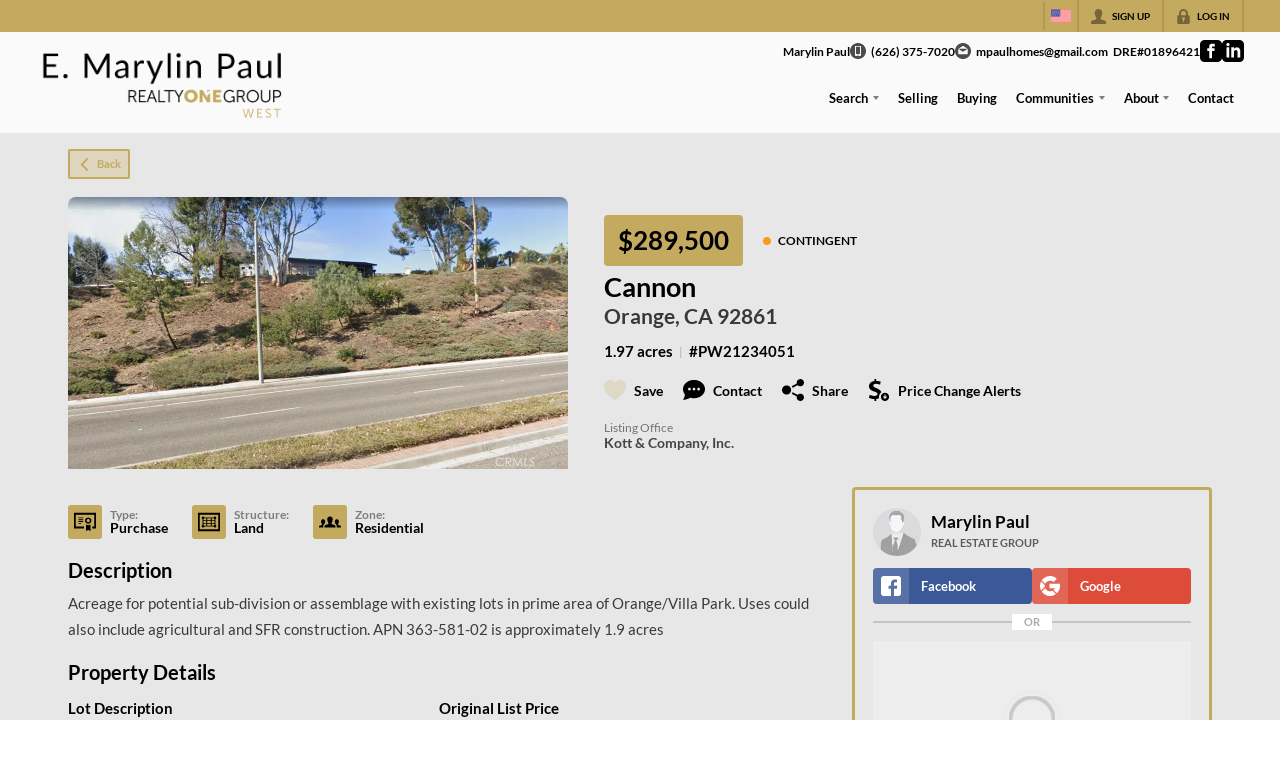

--- FILE ---
content_type: application/javascript
request_url: https://closehackstatic.com/_next/static/chunks/app/%5Bdomain%5D/layout-b7eae37e309097af.js
body_size: 1473
content:
(self.webpackChunk_N_E=self.webpackChunk_N_E||[]).push([[66456],{17:(e,t,r)=>{"use strict";r.d(t,{o:()=>o});var a=r(63685);function o(){var e=(0,a.Pj)(),t=(0,a.wA)(),r=(0,a.d4)(function(e){return e.server});return{store:e,dispatch:t,server:r,client:(0,a.d4)(function(e){return e.client}),app:r.app,page:r.page}}},12097:(e,t,r)=>{"use strict";r.d(t,{default:()=>h});var a=r(61975),o=r(82732),n=r(71450),s=r(17),c=r(75848),i=r(59466),u=r(12115),l=r(70565);function h(){var e=(0,s.o)(),t=e.dispatch,r=e.server,h=r.auth,d=r.website,v=r.domain;(0,c.Ls)().fetcher;var g=function(){var e=arguments.length>0&&void 0!==arguments[0]&&arguments[0],r=arguments.length>1&&void 0!==arguments[1]&&arguments[1];return(0,a._)(function(){var a,s,c,u,g,f;return(0,n.YH)(this,function(n){switch(n.label){case 0:if(!e&&!r&&h&&!0==h.active)return[2];n.label=1;case 1:return n.trys.push([1,8,,9]),a=(null==d?void 0:d.id)?"website_id=".concat(d.id,"&"):"",s=encodeURIComponent(window.location.pathname),[4,fetch("/api/auth-check?".concat(a,"domain=").concat(v,"&permalink=").concat(s),{method:"GET",credentials:"include"})];case 2:if(!(c=n.sent()).ok)throw Error("HTTP error! status: ".concat(c.status));return[4,c.json()];case 3:if(!((u=n.sent())&&!1==u.active))return[3,6];if(!(h&&!0==h.active))return[3,5];return g={active:!1},[4,(0,l.DU)(g)];case 4:n.sent(),t((0,i.bj)({auth:g})),n.label=5;case 5:if(["/admin","/agent","/client","/hacker","/seller"].some(function(e){return window.location.pathname==e||window.location.pathname.includes(e+"/")}))return console.log("fetchUser() - auth not active and we are on a dash, redirecting to login"),window.location.href="/login",[2];return console.log("fetchUser() - auth not active but this page is public"),[2];case 6:return f=(0,o._)({active:!!u.active},u.data),[4,(0,l.DU)(f)];case 7:return n.sent(),t((0,i.bj)({auth:f})),[3,9];case 8:return console.log("[fetchUser] - auth check error",n.sent()),[3,9];case 9:return[2]}})})()};return(0,u.useEffect)(function(){window.__swiftUserStateFetched||(window.__swiftUserStateFetched=!0,g(!1,!0))},[t]),null}},14573:(e,t,r)=>{Promise.resolve().then(r.bind(r,48839)),Promise.resolve().then(r.bind(r,54181)),Promise.resolve().then(r.t.bind(r,46847,23)),Promise.resolve().then(r.bind(r,12097))},46847:()=>{},54181:(e,t,r)=>{"use strict";r.d(t,{default:()=>i});var a=r(22043),o=r(95155),n=r(20063),s=r(12115),c=r(30218);function i(e){var t=e.children,r=(0,a._)((0,s.useState)(function(){return new c.E}),1)[0];return(0,n.useServerInsertedHTML)(function(){var e=r.getStyleElement();return r.instance.clearTag(),(0,o.jsx)(o.Fragment,{children:e})}),(0,o.jsx)(o.Fragment,{children:t})}},70565:(e,t,r)=>{"use strict";r.d(t,{DU:()=>s,Yf:()=>l,hG:()=>c,hf:()=>h,n$:()=>u});var a=r(61975),o=r(71450),n="swift_auth_state";function s(e){return(0,a._)(function(){var t,r;return(0,o.YH)(this,function(a){try{t={auth:e,timestamp:Date.now()},r=JSON.stringify(t);try{return localStorage.setItem(n,r),[2,!0]}catch(e){if("QuotaExceededError"===e.name||"NS_ERROR_DOM_QUOTA_REACHED"===e.name){console.warn("[auth-storage] localStorage quota exceeded, trying sessionStorage");try{return sessionStorage.setItem(n,r),console.log("[auth-storage] Saved to sessionStorage",{size:r.length}),[2,!0]}catch(e){return console.error("[auth-storage] Failed to save to sessionStorage",e),[2,!1]}}throw e}}catch(e){return console.error("[auth-storage] Failed to save auth state",e),[2,!1]}return[2]})})()}function c(){return(0,a._)(function(){return(0,o.YH)(this,function(e){try{localStorage.removeItem(n),sessionStorage.removeItem(n),console.log("[auth-storage] Cleared auth state")}catch(e){console.error("[auth-storage] Failed to clear auth state",e)}return[2]})})()}var i="swift_ui_";function u(e){try{localStorage.setItem(i+"overlay",JSON.stringify(e)),console.log("[auth-storage] Saved overlay state:",e)}catch(e){console.error("[auth-storage] Failed to save overlay state",e)}}function l(){try{var e=localStorage.getItem(i+"overlay");if(!e)return null;var t=JSON.parse(e);return console.log("[auth-storage] Loaded overlay state:",t),t}catch(e){return console.error("[auth-storage] Failed to load overlay state",e),null}}function h(){try{localStorage.removeItem(i+"overlay"),console.log("[auth-storage] Cleared overlay state")}catch(e){console.error("[auth-storage] Failed to clear overlay state",e)}}}},e=>{e.O(0,[90236,49817,21864,14087,98354,28441,89342,31255,77358],()=>e(e.s=14573)),_N_E=e.O()}]);

--- FILE ---
content_type: application/javascript
request_url: https://closehackstatic.com/_next/static/chunks/98738-837dfa65620cca4c.js
body_size: 90522
content:
"use strict";(self.webpackChunk_N_E=self.webpackChunk_N_E||[]).push([[98738],{2067:(e,t,n)=>{n.d(t,{A:()=>ek});var a=n(61975),i=n(87922),o=n(82732),s=n(45849),l=n(17389),r=n(22043),c=n(45377),d=n(80971),u=n(71450),_=n(95155),m=n(12115),p=n(47650),h=n(30218),f=n(43646),g=n(79472),y=n(26488),v=n(85203),b=n.n(v),x=n(13490),w=n(20063),k=n(81297),S=n.n(k),j=n(17),C=n(46010),A=n(59466),M=n(17330),L=n(81897),D=n(8278),z=n(21001),T=n.n(z),N=n(12772),F=n.n(N),I=n(58045),P=n(83112),R=n(72937),Y=n(42735),E=n(86923),q=n(93407),O=n(46051),W=n(97642),H=n(97764),B=n(84273),$=n(14087),G=n(41715),U=n(79094),K=n(25436),J=n(71147),V=n(82844),X=n(47342),Z=n(56579),Q=n(9226),ee=n(60685),et=n(32530),en=n(95704),ea=(0,h.i7)(["0%,100%{transform:scale(1);opacity:1;}50%{transform:scale(1.1);opacity:0.85;}"]),ei=(0,h.i7)(["0%,100%{transform:scale(1);opacity:1;}50%{transform:scale(1.15);opacity:0.8;}"]);(0,h.i7)(["0%,100%{transform:scale(1);opacity:1;}50%{transform:scale(1.2);opacity:0.75;}"]);var eo=(0,h.i7)(["0%{background-color:#ff6b6b;}14%{background-color:#feca57;}28%{background-color:#48dbfb;}42%{background-color:#ff9ff3;}57%{background-color:#54a0ff;}71%{background-color:#00d2d3;}85%{background-color:#ffa502;}100%{background-color:#ff6b6b;}"]),es=h.Ay.div.withConfig({componentId:"sc-33158cc6-0"})(["display:flex;flex-direction:column;align-items:center;gap:2px;.task_urgency_icon_wrapper{display:inline-flex;align-items:center;justify-content:center;height:24px;width:24px;&.alert1 i[data-mask-icon]{animation:"," 5s ease-in-out infinite;}&.alert2 i[data-mask-icon]{animation:"," 2s ease-in-out infinite;}&.alert3 i[data-mask-icon]{animation:"," 1s ease-in-out infinite;}}.task_urgency_arrows_container{display:grid;grid-template-columns:repeat(2,1fr);gap:1px;}.task_urgency_counter_arrow{padding:4px 4px;border-radius:2px;cursor:pointer;position:relative;i[data-mask-icon]{width:10px;height:10px;margin:0;opacity:0.4;}&.disabled{opacity:0.3;cursor:not-allowed;pointer-events:none;}&:not(.disabled):hover{background:#e6e6e6;i[data-mask-icon]{opacity:1;background-color:",";}}&:not(.disabled):active{background:#d9d9d9;}.modifier-label{position:absolute;top:-6px;right:-1px;font-size:7px;font-weight:700;color:#666;}}.task_urgency_counter_count{font-size:14px;font-weight:900;-webkit-font-smoothing:antialiased;line-height:14px;padding-right:7px;}"],ea,ei,eo,function(e){return e.theme.color_primary}),el=function(e){var t,n,a=e.auth,i=e.dispatch,l=e.mlses,r=e.filters,d=e.itemsOptions,u=e.styling,m=e.offices,p=(e.makeContextualHref,e.returnHref,e.clientStatuses),h=e.listingSchemas,f=e.router,g=e.website,y=e.handleUrgencyUpdate,v=(e.items,e.onRetryCredentials);return e.adId,e.groupId,{TEMPLATE_REUSABLE:{columnsPresets:[{name:"Default Columns",default:1,columns:["address"]}],availableColumns:[{title:"Address",name:"address",name_sort:"address",sortable:!0}],render:function(e){return(0,o._)({},e)}},website_pages:{columnsPresets:[{name:"Default Columns",default:1,columns:["identity","seo_title","seo_description","scope","date_updated","options"]},{name:"SEO Columns",columns:["identity","scope","seo_title","seo_description","seo_h1","meta_other","date_updated","options"]}],availableColumns:[{title:"Name ",name:"identity",type:"stack",name_sort:"name",sortable:!0},{title:"Name",name:"name",sortable:!0},{title:"Permalink",name:"permalink",sortable:!0,nowrap:!0},{title:"Meta Title",name:"seo_title",type:"stack",sortable:!0},{title:"Meta Desc",name:"seo_description",type:"stack",sortable:!0},{title:"Other Meta",name:"meta_other",type:"stack",nowrap:!0,sortable:!1},{title:"H1",name:"seo_h1",type:"stack",sortable:!0}].concat((0,c._)((null==a||null==(t=a.login)?void 0:t.mode)=="admin"?[{title:"Scope",name:"scope",type:"stack"}]:[]),[{title:"Created",name:"date_created",type:"datetime",sortable:!0,nowrap:!0},{title:"Updated",name:"date_updated",type:"datetime",sortable:!0,nowrap:!0},{name:"options",type:"options"}]),render:function(e,t,n){var a,i,l,r,m,p,h,f,y,v,b,x,w,k,S,j,A,M,L,D,z,T,N,F,R,Y,E,q,O,W,H,B,$,G=function(e){if(!e)return e;var t=e;return g&&(t=t.replace(/\{website_(\w+)\}/g,function(e,t){return g.info&&void 0!==g.info[t]?g.info[t]||"":void 0!==g[t]?g[t]||"":e})),t=t.replace(/\{(\w+)_(\w+)\}/g,function(e,t,n){return"website"===t?e:I.r[t]&&void 0!==I.r[t][n]?I.r[t][n]||"":e})},U=G(e.website_page_meta_seo_title||e.seo_title||e.name),K=e.website_page_meta_seo_h1||e.seo_h1||null,J=Array.isArray(K)?K:K?[K]:[],V=J.length>0?G(J[0]):null,X=G(e.website_page_meta_seo_description||e.seo_description),Z=[null==g?void 0:g.id].concat((0,c._)((null==u?void 0:u.website_ids_fallback)?u.website_ids_fallback.split(",").map(function(e){return parseInt(e.trim())}):[])).filter(function(e){return null!=e}),Q=(null==n?void 0:n.data)||[],ee=e.website_id,et=Z.indexOf(parseInt(ee)),en=Q.some(function(t){if(t.id===e.id||t.permalink!==e.permalink)return!1;var n=Z.indexOf(parseInt(t.website_id));return -1!==n&&n<et});return(0,s._)((0,o._)({},e),{identity:{items:[{name:(0,_.jsx)(_.Fragment,{children:e.name})},{name:(0,_.jsx)("div",{style:{display:"flex",alignItems:"center",gap:"8px"},children:(0,_.jsx)("span",{style:{fontSize:"12px",color:"#aaa"},children:e.permalink})})}].concat((0,c._)(en?[{name:(0,_.jsx)("span",{style:{fontSize:"11px",color:"#ef4444",fontWeight:500},children:"Scope Overridden"})}]:[]))},seo_title:{items:[{name:(i=U?U.length>=P.Af&&U.length<=P.iv?"Valid":U.length<P.Af?"".concat(U.length,"/").concat(P.Af," chars"):"".concat(U.length,"/").concat(P.iv," chars"):"No Meta Title",l=U&&U.length>=P.Af&&U.length<=P.iv?"green":"red",r=(null==n||null==(a=n.keywords)?void 0:a.data)||[],m=(null==U?void 0:U.toLowerCase())||"",h=(p=r.filter(function(e){return m.includes(e.name.toLowerCase())})).length>0,f=r.length>0&&U,y=U&&"red"!==l?"status-valid":"status-invalid",(0,_.jsxs)("ul",{className:"swift_table_cell_statusrow",children:[(0,_.jsxs)("li",{className:y,children:[(0,_.jsx)(C.A,{i:"status-valid"==y?"check":"x",color:"status-valid"==y?"green":"red"}),i]}),f&&(0,_.jsxs)("li",{className:h?"status-valid":"status-invalid",children:[(0,_.jsx)(C.A,{i:h?"check":"x",color:h?"green":"red"}),p.length>0?"".concat(p.length," keyword").concat(p.length>1?"s":""):"No keywords"]})]}))}].concat((0,c._)(U?[{name:U,className:"swift_table_cell_text text-title"}]:[]))},seo_description:{items:[{name:(b=X?X.length>=P.GA&&X.length<=P.oo?"Valid":X.length<P.GA?"".concat(X.length,"/").concat(P.GA," chars"):"".concat(X.length,"/").concat(P.oo," chars"):"No Meta Description",x=X&&X.length>=P.GA&&X.length<=P.oo?"green":"red",w=(null==n||null==(v=n.keywords)?void 0:v.data)||[],k=(null==X?void 0:X.toLowerCase())||"",j=(S=w.filter(function(e){return k.includes(e.name.toLowerCase())})).length>0,A=w.length>0&&X,M=X&&"red"!==x?"status-valid":"status-invalid",(0,_.jsxs)("ul",{className:"swift_table_cell_statusrow",children:[(0,_.jsxs)("li",{className:M,children:[(0,_.jsx)(C.A,{i:"status-valid"==M?"check":"x",color:"status-valid"==M?"green":"red"}),b]}),A&&(0,_.jsxs)("li",{className:j?"status-valid":"status-invalid",children:[(0,_.jsx)(C.A,{i:j?"check":"x",color:j?"green":"red"}),S.length>0?"".concat(S.length," keyword").concat(S.length>1?"s":""):"No keywords"]})]}))}].concat((0,c._)(X?[{name:X,className:"swift_table_cell_text text-description"}]:[]))},seo_h1:{items:(0,c._)(J.map(function(e,t){return{name:G(e),className:"swift_table_cell_text text-h1"}})).concat([{name:(D=(null==n||null==(L=n.keywords)?void 0:L.data)||[],z=(null==V?void 0:V.toLowerCase())||"",N=(T=D.filter(function(e){return z.includes(e.name.toLowerCase())})).length>0,F=D.length>0&&V,R=V&&V.length>=P.tN&&V.length<=P.Zy,Y=1==e.seo_h1_count,E=V?V.length>=P.tN&&V.length<=P.Zy?"Valid":V.length<P.tN?"".concat(V.length,"/").concat(P.tN," chars"):"".concat(V.length,"/").concat(P.Zy," chars"):"No H1",q=V&&(R&&Y&&N||R)?"green":"red",O=1!=e.seo_h1_count,W=null==e.seo_h1_count?"":e.seo_h1_count>1?"".concat(e.seo_h1_count," H1s"):"",H=1==e.seo_h1_count?"green":null==e.seo_h1_count?"gray":"red",(0,_.jsxs)("ul",{className:"swift_table_cell_statusrow",children:[(0,_.jsxs)("li",{className:"green"===q?"status-valid":"status-invalid",children:[(0,_.jsx)(C.A,{i:"green"===q?"check":"x",color:q}),E]}),W&&O&&(0,_.jsxs)("li",{className:"green"===H?"status-valid":"gray"===H?"status-neutral":"status-invalid",children:[(0,_.jsx)(C.A,{i:"green"===H?"check":"gray"===H?"minus":"x",color:H}),W]}),F&&(0,_.jsxs)("li",{className:N?"status-valid":"status-invalid",children:[(0,_.jsx)(C.A,{i:N?"check":"x",color:N?"green":"red"}),T.length>0?"".concat(T.length," keyword").concat(T.length>1?"s":""):"No keywords"]})]}))}])},meta_other:{items:(0,c._)(e.website_page_meta_seo_canonical||e.seo_canonical?[{name:(0,_.jsxs)("div",{style:{display:"flex",alignItems:"center",gap:"4px"},children:[(0,_.jsx)("span",{style:{opacity:.5},children:"Canonical: "}),e.website_page_meta_seo_canonical||e.seo_canonical]}),style:{fontSize:"12px"}}]:[]).concat((0,c._)(e.website_page_meta_seo_priority||e.seo_priority?[{name:(0,_.jsxs)("div",{style:{display:"flex",alignItems:"center",gap:"4px"},children:[(0,_.jsx)("span",{style:{opacity:.5},children:"Prio: "}),e.website_page_meta_seo_priority||e.seo_priority]}),style:{fontSize:"12px"}}]:[]),(0,c._)(e.website_page_meta_seo_image||e.seo_image?[{name:(0,_.jsxs)("div",{style:{display:"flex",alignItems:"center",gap:"4px"},children:[(0,_.jsx)("span",{style:{opacity:.5},children:"Image: "}),(0,_.jsx)(C.A,{i:"check"})]}),style:{fontSize:"12px"}}]:[]))},scope:{items:[{name:(0,_.jsxs)(_.Fragment,{children:[(0,_.jsx)("ul",{className:"swift_table_cell_statusrow",children:String(e.website_id)==String(null==g?void 0:g.id)?(0,_.jsxs)("li",{className:"status-valid",children:[(0,_.jsx)(C.A,{i:"check",color:"green"}),"Self"]}):(0,_.jsxs)("li",{className:"status-neutral",children:[(0,_.jsx)(C.A,{i:"inheritance",color:"gray"}),"Website: ",e.website_name]})}),String(e.website_id)!==String(null==g?void 0:g.id)&&e.website_page_meta_id&&(0,_.jsx)("ul",{className:"swift_table_cell_statusrow",children:(0,_.jsxs)("li",{className:"status-valid",children:[(0,_.jsx)(C.A,{i:"pencil",color:"green"}),"Meta Overrides"]})})]})}]},options:[{icon:"eye",name:"View Page",onClick:function(){window.open(e.permalink,"_blank").focus()}}].concat((0,c._)((B=String(e.website_id)!==String(null==g?void 0:g.id),$=e.website_page_meta_seo_title||e.website_page_meta_seo_description||e.website_page_meta_seo_h1||e.website_page_meta_seo_image||e.website_page_meta_seo_canonical||e.website_page_meta_seo_priority,B&&$&&e.website_page_meta_id?[{icon:"trash",name:"Clear Meta Overrides",onClick:function(){(null==d?void 0:d.handleClearMetaOverrides)&&d.handleClearMetaOverrides(e)}}]:[])),[{icon:"trash",name:"Delete Page",onClick:function(){}}]),config:{inactive:e.active?+!!en:1,fields:{seo_title:{onClick:function(){(null==d?void 0:d.handleSeoModalOpen)&&d.handleSeoModalOpen(e)}},seo_description:{onClick:function(){(null==d?void 0:d.handleSeoModalOpen)&&d.handleSeoModalOpen(e)}},seo_h1:{onClick:function(){(null==d?void 0:d.handleSeoModalOpen)&&d.handleSeoModalOpen(e)}},meta_other:{onClick:function(){(null==d?void 0:d.handleSeoModalOpen)&&d.handleSeoModalOpen(e)}}}}})}},article_tags:{columnsPresets:[{name:"Default Columns",default:1,columns:["name","permalink","article_count","date_created","view","options"]}],availableColumns:[{title:"Name",name:"name",sortable:!0},{title:"Permalink",name:"permalink",sortable:!0},{title:"Articles",name:"article_count",sortable:!0},{title:"Created",name:"date_created",type:"date",sortable:!0},{name:"view",type:"icon",icon:"eye",title:"View"},{title:"options",name:"options",type:"options"}],render:function(e){return(0,s._)((0,o._)({},e),{view:{icon:"eye"},config:{fields:{view:{onClick:function(t,n){n.stopPropagation(),window.open("/article-tags/"+e.permalink,"_blank")}}}},handleClick:function(){i((0,A.Dj)({modal:{type:"article_tag_update",articleTag:e}}))}})}},mls_resources:{columnsPresets:[{name:"Default Columns",default:1,columns:["identity","type","time_synced","current_sync","job_time_offset","photos_time_synced","current_photo_sync","lookups","active","doctor","local_count","fields_count","mappings_count","queue_counts"]},{name:"Doctor Limits",columns:["identity","type","time_synced","max_limit","max_offset","max_get_object","max_replication_limit","max_replication_offset","local_count","fields_count","batch_limit"]}],availableColumns:[{title:"Name",name:"identity",type:"stack",nowrap:!0},{title:"Name",name:"name",nowrap:!0},{title:"Type",name:"resource_type",nowrap:!0},{title:"Synced",name:"time_synced",type:"stack",nowrap:!0},{title:"Next Sync",name:"current_sync",type:"stack",nowrap:!0},{title:"Lookups",name:"lookups",type:"stack",nowrap:!0},{title:"Active",name:"active",type:"icon",nowrap:!0},{title:"Doctor",name:"doctor",type:"stack",nowrap:!0},{title:"Description",name:"resource_description",nowrap:!0},{title:"Local Count",name:"local_count",nowrap:!0},{title:"Fields",name:"fields_count",nowrap:!0},{title:"Mappings",name:"mappings_count"},{title:"Queue",name:"queue_counts",type:"stack"},{title:"Max Limit",name:"max_limit",nowrap:!0},{title:"Max Offset",name:"max_offset",nowrap:!0},{title:"Max Get Object",name:"max_get_object",nowrap:!0},{title:"Max Replication Limit",name:"max_replication_limit",nowrap:!0},{title:"Max Replication Offset",name:"max_replication_offset",nowrap:!0},{title:"Local Count",name:"local_count",nowrap:!0},{title:"Fields Count",name:"fields_count",nowrap:!0},{title:"Batch Limit",name:"batch_limit",nowrap:!0}],render:function(e){return(0,s._)((0,o._)({},e),{lookups:{items:e.lookups?e.lookups.map(function(e){return{name:e.name+": "+e.field,style:{fontSize:"12px",lineHeight:"14px"}}}):[]},doctor:{items:(0,c._)(e.max_limit?[{name:"Max Limit: "+e.max_limit,style:{fontSize:"11px"}}]:[]).concat((0,c._)(e.max_offset?[{name:"Max Offset: "+e.max_offset,style:{fontSize:"11px"}}]:[]),(0,c._)(e.max_get_object?[{name:"Max Get Object: "+e.max_get_object,style:{fontSize:"11px"}}]:[]),(0,c._)(e.max_replication_limit?[{name:"Max Replication Limit: "+e.max_replication_limit,style:{fontSize:"11px"}}]:[]),(0,c._)(e.max_replication_offset?[{name:"Max Replication Offset: "+e.max_replication_offset,style:{fontSize:"11px"}}]:[]))},identity:{items:[{name:e.name}].concat((0,c._)(e.description&&e.description!=e.name?[{name:e.description}]:[]),(0,c._)(e.resource_description&&e.resource_description!=e.name?[{name:e.resource_description,style:{fontSize:"12px"}}]:[]))},current_sync:{items:(0,c._)(e.time_synced||e.job_time_end?[{name:(e.time_synced?T()(e.time_synced).format("MM/DD/YYYY h:mmA"):"Never")+" -> "+(e.job_time_end?T()(e.job_time_end).format("MM/DD/YYYY h:mmA"):"Now"),style:e.current_sync?{color:"green"}:null}].concat((0,c._)(e.job_time_offset?[{name:e.job_time_offset+(e.job_time_total?"/"+e.job_time_total:"")+" done",style:{color:"green",fontWeight:600}}]:[])):[]).concat((0,c._)(e.photos_time_synced||e.photos_job_time_end?[{name:"---",style:{fontSize:"6px"}},{name:"Photos: "+(e.photos_time_synced?T()(e.photos_time_synced).format("MM/DD/YYYY h:mmA"):"Never")+" -> "+(e.photos_job_time_end?T()(e.photos_job_time_end).format("MM/DD/YYYY h:mmA"):"Now"),style:e.current_photo_sync?{color:"green"}:null}].concat((0,c._)(e.photos_job_time_offset?[{name:e.photos_job_time_offset+(e.photos_job_time_total?"/"+e.photos_job_time_total:"")+" done",style:{color:"green",fontWeight:600}}]:[])):[]))},time_synced:e.time_synced&&{items:[{name:T()(e.time_synced).format("MM/DD/YYYY h:mmA"),style:e.time_synced_seconds>3600?{color:"red",fontWeight:600}:null},{name:T()(e.time_synced).fromNow()}].concat((0,c._)(e.photos_time_synced?[{name:"---",style:{fontSize:"6px"}},{name:"Photos: "+T()(e.photos_time_synced).format("MM/DD/YYYY h:mmA"),style:e.photos_time_synced_seconds>3600?{fontWeight:600}:null},{name:T()(e.photos_time_synced).fromNow()}]:[]))},job_time_end:e.job_time_end&&{items:[{name:T()(e.job_time_end).format("MM/DD/YYYY h:mmA"),style:e.job_time_end_seconds>3600?{color:"red",fontWeight:600}:null},{name:T()(e.job_time_end).fromNow()}]},current_photo_sync:{items:e.photos_time_synced||e.photos_job_time_end?(0,c._)(e.photos_job_time_offset?[{name:e.photos_job_time_offset+(e.photos_job_time_total?"/"+e.photos_job_time_total:"")+" done",style:{color:"green",fontWeight:600}}]:[]).concat([{name:(e.photos_time_synced?T()(e.photos_time_synced).format("MM/DD/YYYY h:mmA"):"Never")+" -> "+(e.photos_job_time_end?T()(e.photos_job_time_end).format("MM/DD/YYYY h:mmA"):"Now"),style:e.current_photo_sync?{color:"green"}:null}]):[]},photos_time_synced:e.photos_time_synced&&{items:[{name:T()(e.photos_time_synced).format("MM/DD/YYYY h:mmA"),style:e.photos_time_synced_seconds>3600?{color:"red",fontWeight:600}:null},{name:T()(e.photos_time_synced).fromNow()}]},photos_job_time_end:e.photos_job_time_end&&{items:[{name:T()(e.photos_job_time_end).format("MM/DD/YYYY h:mmA")},{name:T()(e.photos_job_time_end).fromNow()}]},queue_counts:{items:(0,c._)(e.mls_queue_batch_listing_count>0?[{name:(0,$.ZV)(e.mls_queue_batch_listing_count)+" batch listings",style:{whiteSpace:"nowrap",fontSize:"9.5px"}}]:[]).concat((0,c._)(e.mls_queue_batch_media_count>0?[{name:(0,$.ZV)(e.mls_queue_batch_media_count)+" batch media",style:{fontSize:"9.5px",whiteSpace:"nowrap"}}]:[]),(0,c._)(e.listings_prunable_count>0?[{name:(0,$.ZV)(e.listings_prunable_count)+" prunable listings",fontSize:"9.5px"}]:[]))},active:"1"==e.active?{icon:"check",color:"green"}:{icon:"x",color:"red"},local_count:e.local_count&&e.local_count.toLocaleString(),config:{inactive:"1"!=e.active}})}},listings:{columnsPresets:[{name:"Mapping Visibility",columns:["media_photo_url","identity","property_zone","property_type","property_status","property_structure","core_details"]},{name:"Agent Licenses",columns:["media_photo_url","identity","mls_full","mls_agent","mls_office","mls_buyer_agent","mls_buyer_office"]},{name:"Closed Stats",columns:["media_photo_url","identity","date_closed","cost_closed","sqft"]},{name:"Default Columns",default:1,columns:["media_photo_url","identity","property_status","mls_agents","mls_full","cost_raw","core_details","date_created"]}],availableColumns:[{title:"Photo",name:"media_photo_url",type:"media",featured:1},{title:"Address",title_columns:"Address/Status",name:"identity",type:"stack",name_sort:"address",sortable:!0,featured:1,full:!0},{title:"Address",name:"address_full",name_sort:"address",sortable:!0},{title:"Full Address",title_columns:"Full Address",name:"address",sortable:!0,featured:1},{title:"Details",title_columns:"Bed/Bath/SqFt/Acres",name:"core_details",nowrap:!0,type:"stack",featured:1},{title:"City",name:"city"},{title:"State",name:"state"},{title:"Zip",name:"zip"},{title:"Tags",name:"tags"},{title:"GPS",name:"gps_lat",type:"boolean"},{title:"MLS",name:"mls_acronym"},{title:"MLS ID",name:"mls_id"},{title:"MLS",title_columns:"MLS Name",name:"mls_full",type:"stack"},{title:"Outlier",name:"gps_mls_outlier",type:"boolean"},{title:"MLS",name:"mls"},{title:"Video",name:"media_id_video",type:"boolean"},{title:"Cinemagraph",name:"media_id_gif",type:"boolean"},{title:"Cost",name:"cost_raw",type:"dollar",sortable:!0},{title:"Beds",name:"beds"},{title:"Baths",name:"baths"},{title:"BedsBaths",name:"beds_baths",sortable:!0},{title:"SqFt",name:"sqft"},{title:"Acres",name:"acres"},{title:"Zone",name:"property_zone",sortable:!0},{title:"Type",name:"property_type",sortable:!0},{title:"Status",name:"property_status",sortable:!0},{title:"Structure",name:"property_structure",sortable:!0},{title:"Open House Date",name:"open_house_start_date",sortable:!0},{title:"Agent",name:"mls_agent_full"},{title:"Agents",name:"mls_agents",type:"stack"},{title:"Agent",name:"mls_agent"},{title:"Agent",title_columns:"Agent #",name:"mls_agent_lookup"},{title:"Office",name:"mls_office_full"},{title:"Office",title_columns:"Office Name",name:"mls_office"},{title:"Office",title_columns:"Office #",name:"mls_office_lookup"},{title:"Buyer",title_columns:"Buyer Agent",name:"mls_buyer_agent_full"},{title:"Buyer",title_columns:"Buyer Agent Name",name:"mls_buyer_agent"},{title:"Buyer",title_columns:"Buyer Agent #",name:"mls_buyer_agent_lookup"},{title:"Buyer Office",title_columns:"Buyer Office",name:"mls_buyer_office_full"},{title:"Buyer Office",title_columns:"Buyer Office Name",name:"mls_buyer_office"},{title:"Buyer Office",title_columns:"Buyer Office #",name:"mls_buyer_office_lookup"},{title:"Updated",name:"date_updated",type:"datetime",sortable:!0},{title:"Created",name:"date_created",type:"datetime",sortable:!0},{title:"Closed",name:"date_closed",type:"datetime",sortable:!0},{title:"Closed Cost",name:"cost_closed",type:"datetime",sortable:!0}],render:function(e){var t;return(0,s._)((0,o._)({},e),{identity:{items:[{name:e.address,style:{fontWeight:600}},{name:(0,_.jsx)(_.Fragment,{children:(0,_.jsxs)("div",{style:{display:"flex",alignItems:"center",fontSize:"0.9rem",opacity:.8},children:[e.city&&(0,_.jsxs)("span",{style:{marginRight:"3px"},children:[e.city,","]}),(0,_.jsx)("span",{style:{marginRight:"3px"},children:e.state}),(0,_.jsx)("span",{style:{marginRight:"3px"},children:e.zip})]})})},{name:(0,_.jsxs)("div",{style:{display:"flex",alignItems:"center"},children:[(0,_.jsx)(U.A,{color:h.property_status.filter(function(t){return""+t.id==""+e.property_status_id}).length>0&&h.property_status.filter(function(t){return""+t.id==""+e.property_status_id})[0].color?h.property_status.filter(function(t){return""+t.id==""+e.property_status_id})[0].color:"red"}),(0,_.jsx)("span",{children:e.property_status||"No Status"})]})}]},mls_acronym:e.mls_id&&l.filter(function(t){return String(t.id)==String(e.mls_id)}).length>0?l.filter(function(t){return t.id==e.mls_id})[0].acronym:e.mls_id,mls_full:{items:(0,c._)(e.mls_id?[{name:e.mls_id&&l.filter(function(t){return String(t.id)==String(e.mls_id)}).length>0?l.filter(function(t){return t.id==e.mls_id})[0].acronym:"MLS #"+e.mls_id}]:[]).concat((0,c._)(e.mls?[{name:e.mls}]:[{name:"Pocket Listing"}]))},mls_agents:{items:[{name:e.mls_agent}].concat((0,c._)(e.mls_buyer_agent?[{name:e.mls_buyer_agent}]:[]))},core_details:{items:(t=[],e.beds&&t.push({name:e.beds+" beds",style:{fontSize:"10px",lineHeight:"12px"}}),e.baths&&t.push({name:e.baths+" baths",style:{fontSize:"10px",lineHeight:"12px"}}),e.sqft&&t.push({name:e.sqft.toLocaleString()+" sqft",style:{fontSize:"10px",lineHeight:"12px"}}),e.acres&&t.push({name:e.acres+" acres",style:{fontSize:"10px",lineHeight:"12px"}}),t.length>0?t:[{name:"-"}])},mls_agent_full:e.mls_agent+" (#"+e.mls_agent_lookup+")",mls_office_full:e.mls_office+" (#"+e.mls_office_lookup+")",mls_buyer_agent_full:e.mls_buyer_agent+" (#"+e.mls_buyer_agent_lookup+")",mls_buyer_office_full:e.mls_buyer_office+" (#"+e.mls_buyer_office_lookup+")",beds_baths:(e.beds||0)+"br, "+(e.baths||0)+"ba",property_zone:e.property_zone?{name:e.property_zone}:{name:"None",style:{color:"red",fontWeight:600}},property_type:e.property_type?{name:e.property_type}:{name:"None",style:{color:"red",fontWeight:600}},property_status:e.property_status?{name:e.property_status,style:{color:h.property_status.filter(function(t){return""+t.id==""+e.property_status_id}).length>0&&h.property_status.filter(function(t){return""+t.id==""+e.property_status_id})[0].color?h.property_status.filter(function(t){return""+t.id==""+e.property_status_id})[0].color:"red",fontWeight:600}}:{name:"None",style:{color:"red",fontWeight:600}},property_structure:e.property_structure?{name:e.property_structure}:{name:"None",style:{color:"red",fontWeight:600}},config:{inactive:!e.active}})}},mls:{columnsPresets:[{name:"Default Columns",default:1,columns:["acronym","date_class_oldest_synced","status","mls_platform_name","data_counts","queue_counts","costs","salesforce","field_health"]},{name:"RETS Connection",columns:["acronym","date_class_oldest_synced","status","mls_platform_name","rets_connection","rets_other"]},{name:"WebAPI Connection",columns:["acronym","date_class_oldest_synced","status","mls_platform_name","webapi_connection","webapi_other"]}],availableColumns:[{title:"Name",name:"acronym",type:"stack",sortable:!0,featured:1},{title:"Synced",name:"date_class_oldest_synced",type:"recent_short",sortable:!0,featured:1},{title:"Status",name:"status",sortable:!0,featured:1},{title:"Platform",name:"mls_platform_name",type:"stack",sortable:!0,featured:1},{title:"Queue",name:"queue_counts",type:"stack",featured:1},{title:"SF",name:"salesforce",type:"boolean",sortable:!0},{title:"Cost",name:"costs",type:"stack",sortable:!0},{title:"Listings",name:"listing_count",sortable:!0},{title:"Websites",name:"websites_count",type:"stack",sortable:!0,featured:1},{title:"Articles",name:"article_count",sortable:!0},{title:"Data",name:"data_counts",type:"stack",sortable:!0},{title:"Originating Key",name:"rets_originating_key",sortable:!0},{title:"RETS",title_columns:"RETS Connection",name:"rets_connection",type:"stack",sortable:!0},{title:"RETS Config",name:"rets_other",type:"stack",sortable:!0},{title:"WebAPI",title_columns:"WebAPI Connection",name:"webapi_connection",type:"stack",sortable:!0},{title:"WebAPI Config",title_columns:"WebAPI Config",name:"webapi_other",type:"stack",sortable:!0},{title:"Time Offset",name:"time_offset",sortable:!0},{title:"Time Zone",name:"time_zone",sortable:!0},{title:"Search Limit",name:"search_limit",sortable:!0},{title:"Batch Limit",name:"batch_limit",sortable:!0},{title:"Date Summary",name:"date_summary",type:"recent",sortable:!0},{title:"Legal Notices Footer",name:"legal_notices_footer",type:"boolean",sortable:!0},{title:"Scan Enabled",name:"scan_enabled",type:"boolean",sortable:!0},{title:"Logs Enabled",name:"logs_enabled",type:"boolean",sortable:!0},{title:"Summary",name:"field_health",type:"stack",sortable:!1,featured:1}],render:function(e){return(0,s._)((0,o._)({},e),{acronym:{items:[{name:e.acronym,style:{fontWeight:600}},{name:e.name,style:{fontSize:"9px",opacity:.5,whiteSpace:"nowrap",maxWidth:"120px",overflow:"hidden",textOverflow:"ellipsis"}},{name:e.city?e.city+", "+e.state:null,style:{fontSize:"9px",opacity:.5,whiteSpace:"nowrap"}}].concat((0,c._)("1"==e.logs_enabled?[{name:(0,_.jsxs)("span",{style:{display:"flex",alignItems:"center",gap:"2px"},children:[(0,_.jsx)(C.A,{i:"dollar_sign",width:"12px",color:"red"}),(0,_.jsx)("span",{style:{fontSize:"10px"},children:"Logs Enabled"})]}),style:{fontWeight:400,color:"red",fontSize:"10px"}}]:[]))},costs:{items:(0,c._)(e.cost_monthly?[{name:"$"+e.cost_monthly.replace(".00","")+"/mo",style:{fontSize:"11px"}}]:[]).concat((0,c._)(e.cost_quarterly?[{name:"$"+e.cost_quarterly.replace(".00","")+"/qtr",style:{fontSize:"11px"}}]:[]),(0,c._)(e.cost_yearly?[{name:"$"+e.cost_yearly.replace(".00","")+"/yr",style:{fontSize:"11px"}}]:[]),(0,c._)(e.cost_agent_monthly?[{name:"$"+e.cost_agent_monthly.replace(".00","")+"/mo/agent",style:{fontSize:"11px"}}]:[]),(0,c._)(e.cost_agent_quarterly?[{name:"$"+e.cost_agent_quarterly.replace(".00","")+"/qtr/agent",style:{fontSize:"11px"}}]:[]),(0,c._)(e.cost_agent_yearly?[{name:"$"+e.cost_agent_yearly.replace(".00","")+"/yr/agent",style:{fontSize:"11px"}}]:[]),(0,c._)(e.cost_notes?[{name:e.cost_notes,style:{fontSize:"11px"}}]:[]),(0,c._)(e.pricing_note?[{name:(0,$.PM)(e.pricing_note),style:{fontSize:"11px"}}]:[]),(0,c._)(1==e.cost_prohibitive?[{name:"Cost Prohibitive",style:{color:"red",fontSize:"11px"}}]:[]))},mls_platform_name:{items:[{name:e.mls_platform_name,style:{fontSize:"12px",fontWeight:600}},{name:"rets"==e.type?"RETS":"web-api"==e.type?"Web-API":null,style:{fontSize:"11px"}}]},queue_counts:{items:(0,c._)(e.mls_queue_batch_listing_count>0?[{name:(0,$.ZV)(e.mls_queue_batch_listing_count)+" listings",style:{fontSize:"11px",whiteSpace:"nowrap"}}]:[]).concat((0,c._)(e.mls_queue_batch_media_count>0?[{name:(0,$.ZV)(e.mls_queue_batch_media_count)+" media",style:{fontSize:"11px",whiteSpace:"nowrap"}}]:[]),(0,c._)(e.listings_prunable_count>0?[{name:(0,$.ZV)(e.listings_prunable_count)+" prunable",style:{fontSize:"11px",whiteSpace:"nowrap"}}]:[]))},date_class_oldest_synced:{name:e.date_class_oldest_synced?e.date_class_oldest_synced:null,style:!e.date_class_oldest_synced_seconds||e.date_class_oldest_synced_seconds>3600?{color:"red",fontWeight:600}:null},status:{name:e.status&&K.u4.filter(function(t){return t.value==e.status}).length>0?K.u4.filter(function(t){return t.value==e.status})[0].name:null,style:{fontWeight:600,color:e.status&&K.u4.filter(function(t){return t.value==e.status}).length>0?K.u4.filter(function(t){return t.value==e.status})[0].color:null}},websites_count:{items:[{name:e.websites_count||"NO WEBSITES",style:{color:e.websites_count?void 0:"red",fontWeight:e.websites_count?void 0:600,fontSize:"12px",whiteSpace:"nowrap"}}].concat((0,c._)(e.websites_count?[]:[{name:"(Wasting money?)",style:{color:"red",fontWeight:600,fontSize:"11px",whiteSpace:"nowrap"}}]))},data_counts:{items:[{name:"".concat((0,$.ZV)(e.listing_count||0)," listings"),style:{fontSize:"11px",whiteSpace:"nowrap",color:e.listing_count?void 0:"red"}},{name:"".concat((0,$.ZV)(e.websites_count||0)," websites"),style:{fontSize:"11px",whiteSpace:"nowrap",color:e.websites_count?void 0:"red"}},{name:"".concat((0,$.ZV)(e.article_count||0)," articles"),style:{fontSize:"11px",whiteSpace:"nowrap",color:e.article_count?void 0:"red"}}]},location:e.city?e.city+", "+e.state:null,field_health:{items:(0,c._)(e.field_health_core?[{name:e.field_health_core+" Core",style:{fontSize:"11px",fontWeight:600,color:"5/5"===e.field_health_core?"green":"red"}}]:[]).concat((0,c._)(e.field_health_complex?[{name:e.field_health_complex+" Complex",style:{fontSize:"10px",color:"6/6"===e.field_health_complex?"green":"red"}}]:[]),(0,c._)(e.field_health_simple?[{name:e.field_health_simple+" Simple",style:{fontSize:"10px",color:"16/16"===e.field_health_simple?"green":"red"}}]:[]))},config:{inactive:+!e.active},rets_connection:{items:"web-api"===e.type?[{name:"N/A",style:{fontSize:"9.5px",opacity:.5}}]:(0,c._)(e.rets_url?[{name:"URL: "+e.rets_url,style:{fontSize:"9.5px"}}]:[]).concat((0,c._)(e.rets_login?[{name:"Login: "+e.rets_login,style:{fontSize:"9.5px"}}]:[]),(0,c._)(e.rets_password?[{name:"Password: "+e.rets_password,style:{fontSize:"9.5px"}}]:[]))},rets_other:{items:"web-api"===e.type?[{name:"N/A",style:{fontSize:"9.5px",opacity:.5}}]:(0,c._)(e.rets_originating_key?[{name:"Originating Key: "+e.rets_originating_key,style:{fontSize:"9.5px"}}]:[]).concat((0,c._)(e.rets_version?[{name:"Version: "+e.rets_version,style:{fontSize:"9.5px"}}]:[]),(0,c._)(e.rets_metadata_format?[{name:"Metadata Format: "+e.rets_metadata_format,style:{fontSize:"9.5px"}}]:[]),(0,c._)(e.rets_search_method?[{name:"Search Method: "+e.rets_search_method,style:{fontSize:"9.5px"}}]:[]))},webapi_connection:{items:"rets"===e.type?[{name:"N/A",style:{fontSize:"9.5px",opacity:.5}}]:(0,c._)(e.web_api_url?[{name:"URL: "+e.web_api_url,style:{fontSize:"9.5px"}}]:[]).concat((0,c._)(e.web_api_token_url?[{name:"Token URL: "+e.web_api_token_url,style:{fontSize:"9.5px"}}]:[]),(0,c._)(e.web_api_token?[{name:"Token: "+e.web_api_token,style:{fontSize:"9.5px"}}]:[]),(0,c._)(e.web_api_client_id?[{name:"Client ID: "+e.web_api_client_id,style:{fontSize:"9.5px"}}]:[]),(0,c._)(e.web_api_client_secret?[{name:"Client Secret: "+e.web_api_client_secret,style:{fontSize:"9.5px"}}]:[]),(0,c._)(e.web_api_auth_url?[{name:"Auth URL: "+e.web_api_auth_url,style:{fontSize:"9.5px"}}]:[]),(0,c._)(e.web_api_auth_username?[{name:"Auth Username: "+e.web_api_auth_username,style:{fontSize:"9.5px"}}]:[]),(0,c._)(e.web_api_auth_password?[{name:"Auth Password: "+e.web_api_auth_password,style:{fontSize:"9.5px"}}]:[]),(0,c._)(e.web_api_audit_url?[{name:"Audit URL: "+e.web_api_audit_url,style:{fontSize:"9.5px"}}]:[]))},webapi_auth:{items:[]},webapi_other:{items:"rets"===e.type?[{name:"N/A",style:{fontSize:"9.5px",opacity:.5}}]:(0,c._)(e.rets_originating_key?[{name:"Originating Key: "+e.rets_originating_key,style:{fontSize:"9.5px"}}]:[]).concat((0,c._)(e.web_api_token_temp_enabled?[{name:"Temp Token Enabled: "+e.web_api_token_temp_enabled,style:{fontSize:"9.5px"}}]:[]),(0,c._)(e.web_api_token_temp?[{name:"Temp Token: "+e.web_api_token_temp,style:{fontSize:"9.5px"}}]:[]),(0,c._)(e.web_api_token_temp_data?[{name:"Temp Token Data: "+e.web_api_token_temp_data,style:{fontSize:"9.5px"}}]:[]),(0,c._)(e.web_api_token_temp_date?[{name:"Temp Token Date: "+e.web_api_token_temp_date,style:{fontSize:"9.5px"}}]:[]),(0,c._)(e.web_api_replication_type?[{name:"Replication Type: "+e.web_api_replication_type,style:{fontSize:"9.5px"}}]:[]),(0,c._)(e.web_api_replication_nextlink?[{name:"Replication NextLink: Yes",style:{fontSize:"9.5px"}}]:[]))}})}},integration:{columnsPresets:[{name:"Default Columns",default:1,columns:["agent_name","type","status","channel_name","token","date_created","date_reminded","options"]}],availableColumns:[{title:"Agent",name:"agent_name",nowrap:!0},{title:"Type",name:"type",nowrap:!0},{title:"Status",name:"status",nowrap:!0},{title:"Channel",name:"channel_name",nowrap:!0,full:!0},{title:"Token",name:"token",nowrap:!0,full:!0},{title:"Created",name:"date_created",type:"datetime",nowrap:!0,sortable:!0},{title:"Reminded",name:"date_reminded",type:"datetime",nowrap:!0,sortable:!0},{name:"options",type:"options"}],render:function(e){var t,n;return(0,s._)((0,o._)({},e),{type:{name:q.J.filter(function(t){return t.value==e.type}).length>0?q.J.filter(function(t){return t.value==e.type})[0].name:null!=(t=e.type)?t:"None"},status:{name:e.status&&q.y.filter(function(t){return t.value==e.status}).length>0?q.y.filter(function(t){return t.value==e.status})[0].name:null!=(n=e.status)?n:"None",style:{fontWeight:800,color:e.status&&q.y.filter(function(t){return t.value==e.status}).length>0?q.y.filter(function(t){return t.value==e.status})[0].color:"#999999"}},message:null,channel_name:{name:e.channel_name?e.channel_name:"No Name",style:{color:e.channel_name||e.token?null:"#999999",fontStyle:e.channel_name||e.token?null:"italic"}},token:e.token?e.token.substr(0,10)+"...":null,handleClick:function(){i((0,A.Dj)({modal:{type:"integration_update",integration:e}}))},options:(0,c._)(e.id?[{name:"Send Message Template to Fix",icon:"email",onClick:function(){i((0,A.Dj)({modal:{type:"integration_remind",integration:e}}))}},{name:"Re-Authenticate",icon:"refresh",onClick:function(){console.log("SwiftIntegrationsList - handleClick running",e);var t=window.location.href;t=encodeURIComponent(t);var n=(en.env.API_URL?en.env.API_URL:"https://api.closehack.com")+"/integrations/"+e.type+"-connect?login_id="+e.login_id+"&redirect="+t;console.log("SwiftIntegrationsList - handleClick newPage",n),window.location.href=n}},{name:"Remove",icon:"trash",onClick:function(){i((0,A.Dj)({modal:{type:"integration_delete",integration:e}}))}}]:[])})}},agent_agents:{columnsPresets:[{name:"Default Columns",default:1,columns:["identity","name","phone","email","office","date_last_login","clients_new","client_events_calls","client_events_meetings","client_events_emails_sent","client_events_alerts_sent","client_events_sms_sent","logins","client_events_count","notification_streams","phone_opt_in"]}],availableColumns:[{title:"Name",name:"identity",name_sort:"name",type:"stack",nowrap:!0,sortable:"true",full:!0},{title:"Name",name:"name",nowrap:!0,sortable:"true"},{title:"Phone",name:"phone",whiteSpace:"nowrap",sortable:"true"},{title:"Email",name:"email",whiteSpace:"nowrap",sortable:"true"},{title:"Office",name:"office",nowrap:!0,sortable:"true",type:"stack"},{title:"Last Login",name:"date_last_login",type:"datetime",sortable:"true",nowrap:!0},{title:"New Clients",name:"clients_new",sortable:"true",type:"stack",nowrap:!0},{title:"Calls",name:"client_events_calls",type:"stack",sortable:"true",nowrap:!0},{title:"Meetings",name:"client_events_meetings",type:"stack",sortable:"true",nowrap:!0},{title:"Emails",name:"client_events_emails_sent",type:"stack",sortable:"true",nowrap:!0},{title:"Alerts",name:"client_events_alerts_sent",type:"stack",sortable:"true",nowrap:!0},{title:"SMS",name:"client_events_sms_sent",type:"stack",sortable:"true",nowrap:!0},{title:"Login",name:"logins",type:"stack",sortable:"true",nowrap:!0},{title:"Events",name:"client_events_count",type:"stack",sortable:"true",nowrap:!0},{title:"Notifications",name:"notification_streams",type:"stack",nowrap:!0},{title:"SMS",name:"phone_opt_in",type:"boolean",tooltip:{name:"SMS Opt-In",content:(0,_.jsx)("p",{children:"Whether the user is Opted-In to receive SMS notifications. You may set this for them by bulk action."})}}],render:function(e){return(0,s._)((0,o._)({},e),{identity:{items:[{name:e.name,style:{fontWeight:600}}].concat((0,c._)(e.phone?[{name:e.phone,style:{fontSize:"10px",opacity:.5}}]:[]),(0,c._)(e.email?[{name:e.email,style:{fontSize:"10px",opacity:.5}}]:[]),(0,c._)(e.office_ids&&(null==m?void 0:m.length)>0?[{name:e.office_ids.split(",").map(function(e){return m.filter(function(t){return t.id==e})[0].name}).join(", "),style:{fontSize:"10px",opacity:.5,maxWidth:"120px",overflow:"hidden",textOverflow:"ellipsis"}}]:[]))},logins:{items:(0,c._)(e.date_last_login?[{name:T()(e.date_last_login).fromNow()}]:[{name:"Never",style:{opacity:.4}}])},clients_new:{items:[{name:e.clients_new}]},client_events_calls:{items:[{name:e.client_events_calls}]},client_events_meetings:{items:[{name:e.client_events_meetings}]},client_events_emails_sent:{items:[{name:e.client_events_emails_sent}]},client_events_alerts_sent:{items:[{name:e.client_events_alerts_sent}]},client_events_sms_sent:{items:[{name:e.client_events_sms_sent}]},client_events_count:{items:[{name:e.client_events_count}]},office:{items:[e.office_ids&&(null==m?void 0:m.length)>0?{name:e.office_ids.split(",").map(function(e){return m.filter(function(t){return t.id==e})[0].name}).join(", ")}:{name:"None"}]},client_event_interactions:{items:e.client_event_interactions?[{name:e.client_event_interactions+" total"},{name:e.client_event_interactions_clients+" unique client"+("1"!=e.client_event_interactions_clients?"s":"")}]:[{name:"None",style:{opacity:.4}}]},notification_streams:{items:e.notification_streams?e.notification_streams.split(", ").map(function(e){var t,n,a;return null!=(a=null==(n=O.L.filter(function(t){return t.value==e}))||null==(t=n[0])?void 0:t.name)?a:e}).sort(function(e,t){return t.length-e.length}).map(function(e){return{name:e,style:{fontSize:"10px",opacity:.5}}}):[{name:"None",style:{opacity:.4}}]},phone_opt_in:"1"==e.phone_opt_in&&"0"==e.phone_opt_out,config:{fields:{client_events_calls:{onClick:function(){window.open("/agent/timeline?agent_ids="+e.id+"&client_event_type_ids=17,18,19","_blank")}},client_events_meetings:{onClick:function(){window.open("/agent/timeline?agent_ids="+e.id+"&client_event_type_ids=5,8","_blank")}},client_events_emails_sent:{onClick:function(){window.open("/agent/timeline?agent_ids="+e.id+"&client_event_type_ids=2,16,28,37","_blank")}},client_events_alerts_sent:{onClick:function(){window.open("/agent/timeline?agent_ids="+e.id+"&client_event_type_ids=39","_blank")}},client_events_sms_sent:{onClick:function(){window.open("/agent/timeline?agent_ids="+e.id+"&client_event_type_ids=3,9,10,29","_blank")}},client_events_count:{onClick:function(){window.open("/agent/timeline?agent_ids="+e.id,"_blank")}}}}})}},mls_jobs:{columnsPresets:[{name:"Default Columns",default:1,columns:["date_created","mlses","type","status","result","tasks","data_media","http","options"]}],availableColumns:[{title:"Date",name:"date_created",type:"datetime",sortable:!0},{title:"Type",name:"type",type:"stack",nowrap:!0,sortable:!0},{title:"MLS",name:"mlses",type:"stack",sortable:!0,nowrap:!0},{title:"Status",name:"status",type:"stack",nowrap:!0,sortable:!0},{title:"Result",name:"result",type:"stack"},{title:"Runtime",name:"runtime",name_sort:"runtime_seconds",nowrap:!0,sortable:!0},{title:"Tasks",name:"tasks",type:"stack",nowrap:!0},{title:"Data",name:"data_media",type:"stack",nowrap:!0},{title:"Data",name:"data",nowrap:!0},{title:"Media",name:"media",nowrap:!0},{title:"Requests",name:"http",type:"stack",nowrap:!0},{title:"Options",name:"options",type:"options"}],render:function(e){var t,n,a,i,r,d,u,m;return(0,s._)((0,o._)({},e),{runtime:e.runtime_seconds?e.runtime_seconds>=60?Math.floor(e.runtime_seconds/60)+"m"+(e.runtime_seconds%60>0?Math.round(e.runtime_seconds%60)+"s":""):Math.round(e.runtime_seconds)+"s":0===e.runtime_seconds?"<1s":null,mlses:{items:(null==(t=e.mls_ids)?void 0:t.length)>0?[{name:e.mls_ids&&String(e.mls_ids).split(",")[0]&&(null==l||null==(n=l.filter(function(t){return t.id==e.mls_ids.split(",")[0]})[0])?void 0:n.acronym)?null==(a=l.filter(function(t){return t.id==e.mls_ids.split(",")[0]})[0])?void 0:a.acronym:e.mls_ids.split(",")[0]}].concat((0,c._)(e.mls_ids.split(",").length>1?[{name:(0,_.jsxs)("font",{style:{opacity:.4,fontSize:"11px",lineHeight:"14px",display:"block",marginLeft:"5px"},children:[" ","+ ",e.mls_ids.split(",").length-1," more"]})}]:[])):[]},result:{items:[{name:(0,_.jsx)(X.t,{children:"pass"==e.result||"fail"==e.result?(0,_.jsx)(C.A,{i:"pass"==e.result?"check":"fail"==e.result?"x":"info",width:"18px",color:"pass"==e.result?"green":"fail"==e.result?"#ff0000":"#ff7300"}):null})}]},message:e.message?{icon:"email"}:null,type:{items:(0,c._)(e.tasks&&e.tasks.length>0?(0,V.qD)(e.tasks):[{name:e.type&&K.LP.filter(function(t){return t.value==e.type}).length>0?K.LP.filter(function(t){return t.value==e.type})[0].name_short||K.LP.filter(function(t){return t.value==e.type})[0].name:e.type,style:{fontWeight:600,color:null==(r=K.LP.filter(function(t){return t.value==e.type}))||null==(i=r[0])?void 0:i.color}}]).concat((0,c._)((null==(d=e.options)?void 0:d.logs_enabled)==1?[{name:(0,_.jsxs)("span",{style:{display:"flex",alignItems:"center",gap:"2px"},children:[(0,_.jsx)(C.A,{i:"dollar_sign",width:"12px",color:"red"}),(0,_.jsx)("span",{style:{fontSize:"10px"},children:"Logs Enabled"})]}),style:{fontWeight:400,color:"red",fontSize:"10px"}}]:[]))},data_media:{items:function(){if("pending"==e.status)return[];var t=e.output||{},n=[],a={fontSize:"10px",lineHeight:"14px",opacity:.6};return t.listing_count>0&&n.push({name:(t.listing_count_finished==t.listing_count?parseInt(t.listing_count||0).toLocaleString():parseInt(t.listing_count_finished||0).toLocaleString()+"/"+parseInt(t.listing_count||0).toLocaleString())+" listing"+(1!=t.listing_count?"s":"")+(t.listing_count_errored>0?" ("+parseInt(t.listing_count_errored).toLocaleString()+" err)":"")+(t.listing_average_seconds>0?" (~"+parseFloat(t.listing_average_seconds).toLocaleString()+"s)":""),style:t.listing_count_errored>0?(0,s._)((0,o._)({},a),{color:"#ef4444"}):a}),t.agent_count>0&&n.push({name:(t.agent_count_finished==t.agent_count?parseInt(t.agent_count||0).toLocaleString():parseInt(t.agent_count_finished||0).toLocaleString()+"/"+parseInt(t.agent_count||0).toLocaleString())+" agent"+(1!=t.agent_count?"s":"")+(t.agent_count_errored>0?" ("+parseInt(t.agent_count_errored).toLocaleString()+" err)":"")+(t.agent_average_seconds>0?" (~"+parseFloat(t.agent_average_seconds).toLocaleString()+"s)":""),style:t.agent_count_errored>0?(0,s._)((0,o._)({},a),{color:"#ef4444"}):a}),t.office_count>0&&n.push({name:(t.office_count_finished==t.office_count?parseInt(t.office_count||0).toLocaleString():parseInt(t.office_count_finished||0).toLocaleString()+"/"+parseInt(t.office_count||0).toLocaleString())+" office"+(1!=t.office_count?"s":"")+(t.office_count_errored>0?" ("+parseInt(t.office_count_errored).toLocaleString()+" err)":"")+(t.office_average_seconds>0?" (~"+parseFloat(t.office_average_seconds).toLocaleString()+"s)":""),style:t.office_count_errored>0?(0,s._)((0,o._)({},a),{color:"#ef4444"}):a}),t.media_count>0&&n.push({name:(t.media_count_finished==t.media_count?parseInt(t.media_count||0).toLocaleString():parseInt(t.media_count_finished||0).toLocaleString()+"/"+parseInt(t.media_count||0).toLocaleString())+" media"+(t.media_count_errored>0?" ("+parseInt(t.media_count_errored).toLocaleString()+" err)":"")+(t.media_average_seconds>0?" (~"+parseFloat(t.media_average_seconds).toLocaleString()+"s)":""),style:t.media_count_errored>0?(0,s._)((0,o._)({},a),{color:"#ef4444"}):a}),t.open_house_count>0&&n.push({name:(t.open_house_count_finished==t.open_house_count?parseInt(t.open_house_count||0).toLocaleString():parseInt(t.open_house_count_finished||0).toLocaleString()+"/"+parseInt(t.open_house_count||0).toLocaleString())+" open houses"+(t.open_house_count_errored>0?" ("+parseInt(t.open_house_count_errored).toLocaleString()+" err)":"")+(t.open_house_average_seconds>0?" (~"+parseFloat(t.open_house_average_seconds).toLocaleString()+"s)":""),style:t.open_house_count_errored>0?(0,s._)((0,o._)({},a),{color:"#ef4444"}):a}),t.gps_count>0&&n.push({name:(t.gps_count_finished==t.gps_count?parseInt(t.gps_count||0).toLocaleString():parseInt(t.gps_count_finished||0).toLocaleString()+"/"+parseInt(t.gps_count||0).toLocaleString())+" gps"+(t.gps_count_errored>0?" ("+parseInt(t.gps_count_errored).toLocaleString()+" err)":"")+(t.gps_average_seconds>0?" (~"+parseFloat(t.gps_average_seconds).toLocaleString()+"s)":""),style:t.gps_count_errored>0?(0,s._)((0,o._)({},a),{color:"#ef4444"}):a}),n}()},tasks:{items:[{name:"pending"!=e.status&&e.tasks_current?(u=e.mls_ids?String(e.mls_ids).split(",").length:1,m=(e.tasks_count||0)*u,e.tasks_current==m?m:(e.tasks_current||0)+"/"+m):""}].concat((0,c._)(e.task?[{name:e.task,style:{fontWeight:400,fontSize:"10px",color:K.$Y.filter(function(t){return t.value==e.status})[0].color}}]:[]))},status:{items:(0,c._)(e.status&&K.$Y.filter(function(t){return t.value==e.status}).length>0?[{name:K.$Y.filter(function(t){return t.value==e.status})[0].name,style:{fontWeight:600,color:K.$Y.filter(function(t){return t.value==e.status})[0].color}}]:[{name:e.status}]).concat((0,c._)(e.runtime_seconds&&e.runtime_seconds>0?[{name:e.runtime_seconds>=60?Math.floor(e.runtime_seconds/60)+"m"+(e.runtime_seconds%60>0?Math.round(e.runtime_seconds%60)+"s":""):Math.round(e.runtime_seconds)+"s",style:{fontWeight:400,fontSize:"10px",color:"#666"}}]:[]))},http:(0,V.DK)(e),logs:{icon:"eye"},options:[{name:"View Cloudwatch Logs",icon:"eye",onClick:function(){window.open("fargate"==e.type?"https://us-west-1.console.aws.amazon.com/cloudwatch/home?region=us-west-1#logsV2:log-groups/log-group/closehack-mls-fargate-task":"https://us-west-1.console.aws.amazon.com/cloudwatch/home?region=us-west-1#logStream:group=%252Faws%252Flambda%252FmlsJobber","_blank")}}],config:{fields:{}}})}},email_logs:{columnsPresets:[{name:"Default Columns",default:1,columns:["date_created","to","subject","content_type","status","source","opened","clicked","options"]}],availableColumns:[{title:"Date",name:"date_created",type:"datetime"},{title:"to",name:"to",type:"stack"},{title:"Subject",name:"subject"},{title:"Type",name:"content_type"},{title:"Status",name:"status"},{title:"Source",name:"source",type:"stack"},{title:"Opens",name:"opened",type:"stack",nowrap:!0},{title:"Clicks",name:"clicked",type:"stack"},{name:"options",type:"options"}],render:function(e){return(0,s._)((0,o._)({},e),{to:{items:e.to.split(",").map(function(e){return{name:e}})},view:{icon:"eye"},status:{name:e.bounced&&e.bounced>0?"Bounced":202==e.sendgrid_status_code&&"0"!==e.delivered?"Delivered":202==e.sendgrid_status_code?"Sent":"None",style:{fontWeight:800,color:e.bounced&&e.bounced>0?"#d92727":202==e.sendgrid_status_code&&"0"!==e.delivered?"green":202==e.sendgrid_status_code?"#aaaaaa":"#d92727"}},content_type:"text/html"==e.content_type?"html":"plain",opened:{items:[{name:e.opened?e.opened+" Open"+(e.opened>1?"s":""):"text/html"==e.content_type?"None":"Not HTML Type",style:{color:e.opened?"green":"text/html"==e.content_type?"#aaaaaa":"#d92727"}}].concat((0,c._)(e.date_opened?[{name:T()(e.date_opened).format("MM/DD/YYYY hh:mm A"),style:{color:e.opened?"green":"text/html"==e.content_type?"#aaaaaa":"#d92727",fontSize:"10px"}}]:[]))},source:{items:(0,c._)(e.message_template_id?[{name:"Message Template #"+e.message_template_id,style:{fontSize:"10px"}}]:e.drip_tag_id?[{name:"Drip Sequence #"+e.drip_tag_id,style:{fontSize:"11px"}}]:[{name:"Custom Email",style:{fontSize:"11px"}}])},clicked:{items:[{name:e.clicked?e.clicked+" Click"+(e.clicked>1?"s":""):"text/html"==e.content_type?"None":"Not HTML Type",style:{color:e.clicked?"green":"text/html"==e.content_type?"#aaaaaa":"#d92727"}}].concat((0,c._)(e.date_clicked?[{name:T()(e.date_clicked).format("MM/DD/YYYY hh:mm A"),style:{color:e.clicked?"green":"text/html"==e.content_type?"#aaaaaa":"#d92727",fontSize:"10px"}}]:[]))},options:[{icon:"submit",name:"Resend Email",onClick:function(){i((0,A.Dj)({modal:{type:"email_log_resend",email_log_id:e.id,email_to:e.to}}))}}],config:{fields:{source:{onClick:function(){e.message_template_id?f.push("/"+a.login.mode+"/message-templates/"+e.message_template_id):e.drip_tag_id&&f.push("/"+a.login.mode+"/drip/"+e.drip_tag_id)}}}},onClick:function(){return i((0,A.Dj)({email_log:{id:e.id}}))}})}},deals:{columnsPresets:[{name:"Default Columns",default:1,columns:["date_created","type","invoice_amount","status","name","collections","seller_commissions","seller_name","seller_sdr_name"]}],availableColumns:[{title:"Date",name:"date_created",type:"date",sortable:!0},{title:"Type",name:"type",type:"stack",nowrap:!0,sortable:!0},{title:"Amount",name:"invoice_amount",type:"stack",nowrap:!0,sortable:!0},{title:"Status",name:"status",type:"stack",nowrap:!0,sortable:!0},{title:"Client",name:"name",type:"stack",sortable:!0},{title:"Collections",name:"collections",type:"stack",nowrap:!0},{title:"Comms",name:"seller_commissions",type:"stack",nowrap:!0,sortable:!0},{title:"Seller",name:"seller_name",nowrap:!0,sortable:!0},{title:"SDR",name:"seller_sdr_name",nowrap:!0,sortable:!0}],render:function(e){return(0,s._)((0,o._)({},e),{opportunity_name:e.opportunity_name?e.opportunity_name.replace(" - Individual","").replace(" - Group",""):e.opportunity_name,collections:{items:(0,c._)(Y.l.map(function(t){var n=e["invoices_"+t.value+"_total"];return n>0?{name:"$"+(n=n.replace(".00",""))+" "+t.name,style:{color:t.color,fontSize:"11px",fontWeight:600}}:[]}).flat()).concat((0,c._)(H.Tg.map(function(t){var n=e["subscriptions_"+t.value+"_total"];return n>0?{name:"MRR: $"+(n=n.replace(".00",""))+" "+t.name,style:{color:t.color,fontSize:"11px",fontWeight:600}}:[]}).flat()),(0,c._)(function(){if(e.first_invoice_due_date&&e.date_resolved){var t=new Date(e.first_invoice_due_date),n=new Date(e.date_resolved),a=Math.round((t.getTime()-n.getTime())/864e5);if(a>0)return[{name:a+" day delay",style:{color:"#888",fontSize:"10px",fontStyle:"italic"}}]}return[]}()))},name:{items:[{name:e.opportunity_name,style:{fontSize:"11px"}}].concat((0,c._)(e.agent_name?[{name:"Agent: "+e.agent_name,style:{fontSize:"10px",opacity:.8}}]:[]),(0,c._)(e.agent_name?[]:[{name:"No Agent",style:{color:"red",fontSize:"11px",fontWeight:600,opacity:.8}}]))},seller_commissions:{items:(0,c._)(e.sellers_commissions_count?[{name:e.sellers_commissions_count+" comms",style:{fontSize:"11px",fontWeight:600}}]:[]).concat((0,c._)(W.IJ.map(function(t){var n=e["sellers_commissions_"+t.value+"_total"];return n>0?{name:"$"+(n=n.replace(".00",""))+" "+t.name,style:{color:t.color,fontSize:"11px",fontWeight:600}}:[]}).flat()))},invoice_amount:{items:[{name:parseFloat(e.invoice_amount||0).toLocaleString("en-US",{style:"currency",currency:"USD"}).replace(".00","")},{name:e.subscription_amount>0?parseFloat(e.subscription_amount||0).toLocaleString("en-US",{style:"currency",currency:"USD"}).replace(".00","")+"/mo":null}]},seller_name:{name:(0,_.jsxs)("div",{style:{display:"flex",alignItems:"center"},children:[e.seller_image&&(0,_.jsx)("img",{src:e.seller_image,style:{minWidth:"32px",width:"32px",borderRadius:"50%",overflow:"hidden",marginRight:"6px",border:"1px solid #FF8700"}}),(0,_.jsx)("span",{style:{display:"block",fontWeight:600},children:e.seller_name})]})},seller_sdr_name:{name:e.seller_sdr_name?(0,_.jsxs)("div",{style:{display:"flex",alignItems:"center"},children:[e.seller_sdr_image&&(0,_.jsx)("img",{src:e.seller_sdr_image,style:{minWidth:"32px",width:"32px",borderRadius:"50%",overflow:"hidden",marginRight:"6px",border:"1px solid #FF8700"}}),(0,_.jsx)("span",{style:{display:"block",fontWeight:600},children:e.seller_sdr_name})]}):e.sdr_name?(0,_.jsxs)("div",{style:{},children:[(0,_.jsx)("span",{style:{display:"block",fontWeight:600},children:e.sdr_name}),(0,_.jsx)("span",{style:{display:"block",fontWeight:600,color:"red"},children:"Not Linked!"})]}):null},type:{items:[{name:E.gT.filter(function(t){return e.type==t.value}).length>0?E.gT.filter(function(t){return e.type==t.value})[0].name:e.type||"None",style:{fontWeight:600,fontSize:"11px",color:E.gT.filter(function(t){return e.type==t.value}).length>0?E.gT.filter(function(t){return e.type==t.value})[0].color:"#888"}}]},status:{items:[{name:W.AF.filter(function(t){return e.status==t.value}).length>0?W.AF.filter(function(t){return e.status==t.value})[0].name:e.status,style:{fontWeight:700,color:W.AF.filter(function(t){return e.status==t.value}).length>0?W.AF.filter(function(t){return e.status==t.value})[0].color:null}}].concat((0,c._)("1"==e.guarantee?[{name:"MBG "+T()(e.date_guarantee).format("MM/DD/YYYY"),style:{color:"orange",fontSize:"10px",fontStyle:"italic"}}]:[]))},handleClick:function(){i((0,A.Dj)({modal:{type:"deal_update",deal:(0,o._)({},e)}}))}})}},seller_bonuses:{availableColumns:[{title:"Name",name:"seller_name"},{title:"Bonus",name:"bonus",type:"boolean"},{title:"Date",name:"date",full:!0}],render:function(e){return(0,s._)((0,o._)({},e),{date:T()(e.month+" "+e.year,"MM YYYY").format("MMM YYYY"),bonus:1})}},seller_commissions:{availableColumns:[{title:"Seller Name",name:"seller_name",sortable:!0},{title:"Status",name:"status",type:"stack",sortable:!0},{title:"Amount",name:"amount",sortable:!0},{title:"Collection",name:"collection",nowrap:!0,type:"stack",sortable:!0,name_sort:"collection_status"},{title:"Agent",name:"agent_name",sortable:!0},{title:"Date",name:"date_created",type:"date",sortable:!0},{title:"memo",name:"memo"}],render:function(e){return(0,s._)((0,o._)({},e),{type:(e.percentage||0)+"% of "+("invoice"==e.type?"Setup Fee":"Subscription"),amount:"$"+e.amount,status:{items:[{name:e.status&&W.IJ.filter(function(t){return e.status==t.value}).length>0?W.IJ.filter(function(t){return e.status==t.value})[0].name:e.status,style:{fontWeight:700,color:W.IJ.filter(function(t){return e.status==t.value}).length>0?W.IJ.filter(function(t){return e.status==t.value})[0].color:null}}].concat((0,c._)("paid"==e.status&&e.date_paid?[{name:T()(e.date_paid).format("MM/DD/YYYY"),style:{fontWeight:700,color:"green"}}]:[]))},collection:{items:"invoice"==e.type?[{name:"Setup Fee"},{name:(e.invoice_status&&Y.l.filter(function(t){return e.invoice_status==t.value}).length>0?Y.l.filter(function(t){return e.invoice_status==t.value})[0].name:e.invoice_status)+" "+T()(e.invoice_due).format("MM/DD/YYYY"),style:e.invoice_status&&Y.l.filter(function(t){return e.invoice_status==t.value}).length>0?{fontWeight:700,color:Y.l.filter(function(t){return e.invoice_status==t.value})[0].color}:null}].concat((0,c._)("1"==e.deal_guarantee?(0,c._)(e.deal_date_guarantee&&T()(e.deal_date_guarantee).isAfter(T()())?[{name:"MBG "+T()(e.deal_date_guarantee).format("MM/DD/YYYY"),style:{color:"orange",fontSize:"10px"}}]:[{name:"MBG Expired"}]):[])):"invoice_bonus"==e.type?[{name:"Setup Fee + Bonus"},{name:(e.invoice_status&&Y.l.filter(function(t){return e.invoice_status==t.value}).length>0?Y.l.filter(function(t){return e.invoice_status==t.value})[0].name:e.invoice_status)+" "+T()(e.invoice_due).format("MM/DD/YYYY"),style:e.invoice_status&&Y.l.filter(function(t){return e.invoice_status==t.value}).length>0?{fontWeight:700,color:Y.l.filter(function(t){return e.invoice_status==t.value})[0].color}:null}].concat((0,c._)("1"==e.deal_guarantee?(0,c._)(e.deal_date_guarantee&&T()(e.deal_date_guarantee).isAfter(T()())?[{name:"MBG "+T()(e.deal_date_guarantee).format("MM/DD/YYYY"),style:{color:"orange",fontSize:"10px"}}]:[{name:"MBG Expired"}]):[])):[{name:"Subscription"},{name:"1"==e.login_subscription_charged?"Paid":"Scheduled "+T()(e.login_subscription_due).format("MM/DD/YYYY"),style:{fontWeight:700,color:"1"==e.login_subscription_charged?"green":"teal"}}]},handleClick:function(){i((0,A.Dj)({modal:{type:"seller_commission_update",seller_commission:(0,o._)({},e)}}))}})}},searches:{columnsPresets:[{name:"Default Columns",default:1,columns:["identity","filters","listings_stats","email_status","options"]}],availableColumns:[{name:"identity",title:"Search",type:"stack",sortable:!0,name_sort:"name",full:!0},{name:"name",title:"Name",type:"stack",sortable:!0,full:!0},{name:"filters",title:"Filters",type:"tags",separator:"|",full:!0},{name:"listings_stats",title:"Listings",type:"stack",nowrap:!0},{name:"email_status",title:"Alerts",type:"stack",nowrap:!0},{name:"date_created",title:"Created",type:"datetime",sortable:!0},{name:"options",title:"",type:"options",style:{width:"50px"}}],render:function(e){(null==e?void 0:e.page_enabled)=="1"?e.page_permalink:"/search?client_id=".concat(e.client_id,"&search_id=").concat(e.id);var t=[];return e.search.sort&&(null==r?void 0:r.listing_sorts)&&r.listing_sorts[e.search.sort]&&t.push("Sort: ".concat(r.listing_sorts[e.search.sort].title," (").concat("desc"===r.listing_sorts[e.search.sort].direction?"Most":"Least",")")),Object.keys(e.search).filter(function(e){return!R.r6.includes(e)}).filter(function(t){return e.search[t]}).filter(function(t){if(t.includes("_min")||t.includes("_max")){var n=t.replace("_min","").replace("_max","");if(e.search[n])return!1}return!0}).forEach(function(n){var a=e.search[n],i=n;return(("cost_min"==n||"cost_max"==n)&&(a="$"+(null==a?void 0:a.toString().replace(/\B(?=(\d{3})+(?!\d))/g,","))),"gps_polygon"==n&&a)?void t.push("Custom Shape Drawn: Yes"):"gps_nw_lat"==n&&a?void t.push("Custom Map Viewport: Yes"):void(!["gps_se_lat","gps_se_lng","gps_nw_lng","website_featured_agent_ids","website_id_featured"].includes(n)&&(i=i.replace(/_/g," ").replace(/\b\w/g,function(e){return e.toUpperCase()}),1==a&&(a="Yes"),t.push("".concat(i,": ").concat(a))))}),(0,s._)((0,o._)({},e),{onClick:function(){f.push("/".concat(a.login.mode,"/searches/").concat(e.id))},identity:{items:[{name:e.name||"Untitled Search",style:{fontWeight:600}},{name:(0,_.jsxs)(_.Fragment,{children:[(0,_.jsx)(F(),{calendar:G.p.datetime,children:e.date_created}),e.client_name&&(0,_.jsxs)(_.Fragment,{children:[" | ",e.client_name]})]}),style:{fontSize:"0.75rem",opacity:.7}}].concat((0,c._)("1"==e.saved?[{name:(0,_.jsxs)("span",{style:{display:"flex",alignItems:"center",gap:"4px",color:"#D4AF37"},children:[(0,_.jsx)(C.A,{i:"star",width:"10px"}),(0,_.jsx)("span",{style:{fontSize:"0.65rem",textTransform:"uppercase",letterSpacing:"0.5px"},children:"Favorite"})]}),style:{fontSize:"0.75rem"}}]:[]))},name:{items:[{name:e.name||"Untitled Search",style:{fontWeight:600}}]},email_status:{items:e.active?[{name:(0,_.jsxs)("div",{style:{display:"flex",alignItems:"center",gap:"4px"},children:[(0,_.jsx)(C.A,{i:"email",width:"12px"}),(0,_.jsx)("span",{children:"Email"})]}),style:{color:"#22c55e",fontWeight:600,fontSize:"11px"}},{name:e.frequency,style:{fontSize:"10px",opacity:.7}}].concat((0,c._)(e.email_to?[{name:"To: ".concat(e.email_to),style:{fontSize:"10px",opacity:.7}}]:[]),(0,c._)(e.email_cc?[{name:"CC: ".concat(e.email_cc),style:{fontSize:"10px",opacity:.7}}]:[])):[{name:"Off",style:{fontSize:"11px",opacity:.5}}]},listings_stats:{items:[{name:"Total: ".concat(e.listings?e.listings.toLocaleString():"0"),style:{fontSize:"12px",fontWeight:700}},{name:"Week: ".concat(e.listings_week?e.listings_week.toLocaleString():"0"),style:{fontSize:"12px",fontWeight:700}},{name:"Today: ".concat(e.listings_day?e.listings_day.toLocaleString():"0"),style:{fontSize:"12px",fontWeight:700}}]},filters:t.join("|"),options:(null==d?void 0:d.searches)?d.searches(e):[]})}},clients:{columnsPresets:[{name:"Default Columns",default:1,columns:["identity","agent_name","client_status","client_role","listings","searches","events","drip","registered"]}],availableColumns:[{title:"Name",name:"identity",type:"stack",name_fallback:"name"},{title:"Name",name:"full_name",name_fallback:"email"},{title:"First Name",name:"name",name_fallback:"email"},{title:"Last Name",name:"last_name"},{title:"Tags",name:"tags"},{title:"Agent",name:"agent_name"},{title:"Role",name:"client_role"},{title:"Status",name:"client_status"},{title:"Urgency",name:"client_urgency"},{title:"Registered",name:"registered",type:"stack",name_sort:"date_created"},{title:"Searched City",name:"visited_city"},{title:"Searched Cost",name:"visited_cost"},{title:"Listings",name:"listings",name_sort:"listings_saved",type:"stats"},{title:"Searches",name:"searches",name_sort:"searches_saved",type:"stats"},{title:"Events",name:"events",type:"stats",name_sort:"clients_events_count"},{title:"Address",name:"address"},{title:"Address City",name:"city"},{title:"Address State",name:"state"},{title:"Address Zip",name:"zip"},{title:"Property Address",name:"property_address"},{title:"Property City",name:"property_address_city"},{title:"Property State",name:"property_address_state"},{title:"Property Zip",name:"property_address_zip"},{title:"Property Address",name:"property_selling_address"},{title:"Property City",name:"property_selling_address_city"},{title:"Property State",name:"property_selling_address_state"},{title:"Property Zip",name:"property_selling_address_zip"},{title:"Gender",name:"gender"},{title:"Birthday",name:"birthday"},{title:"Viewed Price",name:"visited_cost",type:"dollar"},{title:"Desired Cost",name:"desired_cost_short"},{title:"Desired Close Date",name:"desired_date"},{title:"Desired Area",name:"desired_area"},{title:"Desired Zip",name:"desired_zip"},{title:"Desired County",name:"desired_county"},{title:"Timeframe",name:"desired_timeframe"},{title:"Closing Date",name:"closing_date"},{title:"Closing Cost",name:"closing_cost"},{title:"Email",name:"email"},{title:"Phone",name:"phone"},{title:"Alt Contact",name:"contact_secondary"},{title:"Alt Contact Email",name:"contact_secondary_email"},{title:"Alt Contact Phone",name:"contact_secondary_phone"},{title:"Spouse",name:"spouse"},{title:"Children",name:"children"},{title:"Source",name:"client_source"},{title:"Min Beds",name:"beds_min"},{title:"Min Baths",name:"baths_min"},{title:"Min Cost",name:"cost_min",type:"dollar"},{title:"Max Cost",name:"cost_max",type:"dollar"},{title:"Min SqFt",name:"sqft_min"},{title:"Created",name:"date_created",type:"stack"},{title:"Updated",name:"date_updated",type:"stack"},{title:"Last Login",name:"date_last_login",type:"stack"},{title:"Last Interacted",name:"date_last_interacted",type:"stack"},{title:"Interactions",name:"client_event_interactions"},{title:"Last Called",name:"date_last_called",type:"stack"},{title:"Last Emailed",name:"date_last_emailed",type:"stack"},{title:"Last Meeting",name:"date_last_meeting",type:"stack"},{title:"Last Showing",name:"date_last_showing",type:"stack"},{title:"Status Changed",name:"date_last_status_change",type:"stack"},{title:"Role Changed",name:"date_last_role_change",type:"stack"},{title:"Drip",name:"drip",type:"icon"},{title:"Drip Sequence",name:"drip_tag_name",name_sort:"drip_tag_id",type:"text"},{title:"Email Notifications (Icon)",name:"flag_notify_email",type:"boolean",icon:"<svg xmlns='http://www.w3.org/2000/svg' width='24' height='24' viewBox='0 0 24 24'><path d='M12 12.713l-11.985-9.713h23.97l-11.985 9.713zm0 2.574l-12-9.725v15.438h24v-15.438l-12 9.725z'/></svg>"},{title:"Direct Referrals",name:"clients_referred"},{title:"Referrals",name:"clients_referred_total"}],render:function(e){return(0,s._)((0,o._)({},e),{identity:{items:(0,c._)(e.full_name?[{name:e.full_name,style:{fontWeight:600,WebkitFontSmoothing:"antialiased"}}]:e.name?[{name:e.name+(e.last_name?" "+e.last_name:""),style:{fontWeight:600,WebkitFontSmoothing:"antialiased"}}]:[]).concat((0,c._)(e.phone?[{name:e.phone,style:(0,o._)({opacity:.85},"0"==e.flag_notify_phone?{color:"red"}:[])}]:[]),(0,c._)(e.email?[{name:e.email,style:(0,o._)({opacity:.85},"0"==e.flag_notify_email?{color:"red"}:[])}]:[]))},listings:{items:[{name:"viewed",value:e.listings_viewed,style:e.listings_viewed&&e.listings_viewed>0?{color:u&&u.color_primary?u.color_primary:"green"}:{opacity:.1}},{name:"saved",value:e.listings_saved,style:e.listings_saved&&e.listings_saved>0?{color:u&&u.color_primary?u.color_primary:"green"}:{opacity:.1}}]},searches:{items:[{name:"searches",value:e.searches_viewed,style:e.searches_viewed&&e.searches_viewed>0?{color:u&&u.color_primary?u.color_primary:"green"}:{opacity:.1}},{name:"saved",value:e.searches_saved,style:e.searches_saved&&e.searches_saved>0?{color:u&&u.color_primary?u.color_primary:"green"}:{opacity:.1}},{name:"alerts",value:e.searches_saved_active,style:e.searches_saved_active&&e.searches_saved_active>0?{color:u&&u.color_primary?u.color_primary:"green"}:{opacity:.1}}]},events:{items:[{name:"calls",value:e.clients_events_calls_count,style:e.clients_events_calls_count&&e.clients_events_calls_count>0?{color:u&&u.color_primary?u.color_primary:"green"}:{opacity:.1}},{name:"emails",value:e.clients_events_emails_count,style:e.clients_events_emails_count&&e.clients_events_emails_count>0?{color:u&&u.color_primary?u.color_primary:"green"}:{opacity:.1}},{name:"txts",value:e.clients_events_sms_count,style:e.clients_events_sms_count&&e.clients_events_sms_count>0?{color:u&&u.color_primary?u.color_primary:"green"}:{opacity:.1}},{name:"visits",value:e.clients_events_visits_count,style:e.clients_events_visits_count&&e.clients_events_visits_count>0?{color:u&&u.color_primary?u.color_primary:"green"}:{opacity:.1}},{name:"total",value:e.clients_events_count,style:e.clients_events_count&&e.clients_events_count>0?{color:u&&u.color_primary?u.color_primary:"green"}:{opacity:.1}}]},registered:{items:(0,c._)(e.date_created?[{name:T()(e.date_created,"YYYY-MM-DD HH:mm:ss").format("MM/DD/YYYY a\\t hh:mma")},{name:T()(e.date_created,"YYYY-MM-DD HH:mm:ss").fromNow(),style:{color:"#888888"}}]:[]).concat((0,c._)(e.source?[{name:"Source: "+e.source}]:[]))},date_created:{items:(0,c._)(e.date_created?[{name:T()(e.date_created,"YYYY-MM-DD HH:mm:ss").format("MM/DD/YYYY \\a\\t hh:mma")},{name:T()(e.date_created,"YYYY-MM-DD HH:mm:ss").fromNow(),style:{color:"#888888"}}]:[{name:"Never",style:{color:"#888888"}}])},date_updated:{items:(0,c._)(e.date_updated?[{name:T()(e.date_updated,"YYYY-MM-DD HH:mm:ss").format("MM/DD/YYYY \\a\\t hh:mma")},{name:T()(e.date_updated,"YYYY-MM-DD HH:mm:ss").fromNow(),style:{color:"#888888"}}]:[{name:"Never",style:{color:"#888888"}}])},date_last_login:{items:(0,c._)(e.date_last_login?[{name:T()(e.date_last_login,"YYYY-MM-DD HH:mm:ss").format("MM/DD/YYYY \\a\\t hh:mma")},{name:T()(e.date_last_login,"YYYY-MM-DD HH:mm:ss").fromNow(),style:{color:"#888888"}}]:[{name:"Never",style:{color:"#888888"}}])},date_last_interacted:{items:(0,c._)(e.date_last_interacted?[{name:T()(e.date_last_interacted,"YYYY-MM-DD HH:mm:ss").format("MM/DD/YYYY \\a\\t hh:mma")},{name:T()(e.date_last_interacted,"YYYY-MM-DD HH:mm:ss").fromNow(),style:{color:"#888888"}}]:[{name:"Never",style:{color:"#888888"}}])},date_last_called:{items:(0,c._)(e.date_last_called?[{name:T()(e.date_last_called,"YYYY-MM-DD HH:mm:ss").format("MM/DD/YYYY \\a\\t hh:mma")},{name:T()(e.date_last_called,"YYYY-MM-DD HH:mm:ss").fromNow(),style:{color:"#888888"}}]:[{name:"Never",style:{color:"#888888"}}])},date_last_emailed:{items:(0,c._)(e.date_last_emailed?[{name:T()(e.date_last_emailed,"YYYY-MM-DD HH:mm:ss").format("MM/DD/YYYY \\a\\t hh:mma")},{name:T()(e.date_last_emailed,"YYYY-MM-DD HH:mm:ss").fromNow(),style:{color:"#888888"}}]:[{name:"Never",style:{color:"#888888"}}])},date_last_meeting:{items:(0,c._)(e.date_last_meeting?[{name:T()(e.date_last_meeting,"YYYY-MM-DD HH:mm:ss").format("MM/DD/YYYY \\a\\t hh:mma")},{name:T()(e.date_last_meeting,"YYYY-MM-DD HH:mm:ss").fromNow(),style:{color:"#888888"}}]:[{name:"Never",style:{color:"#888888"}}])},date_last_showing:{items:(0,c._)(e.date_last_showing?[{name:T()(e.date_last_showing,"YYYY-MM-DD HH:mm:ss").format("MM/DD/YYYY \\a\\t hh:mma")},{name:T()(e.date_last_showing,"YYYY-MM-DD HH:mm:ss").fromNow(),style:{color:"#888888"}}]:[{name:"Never",style:{color:"#888888"}}])},date_last_status_change:{items:(0,c._)(e.date_last_status_change?[{name:T()(e.date_last_status_change,"YYYY-MM-DD HH:mm:ss").format("MM/DD/YYYY \\a\\t hh:mma")},{name:T()(e.date_last_status_change,"YYYY-MM-DD HH:mm:ss").fromNow(),style:{color:"#888888"}}]:[{name:"Never",style:{color:"#888888"}}])},date_last_role_change:{items:(0,c._)(e.date_last_role_change?[{name:T()(e.date_last_role_change,"YYYY-MM-DD HH:mm:ss").format("MM/DD/YYYY \\a\\t hh:mma")},{name:T()(e.date_last_role_change,"YYYY-MM-DD HH:mm:ss").fromNow(),style:{color:"#888888"}}]:[{name:"Never",style:{color:"#888888"}}])},drip:e.drip_tag_name?{tooltip:(e.drip_tag_paused_date?"(PAUSED) ":"")+e.drip_tag_name,icon:"drip",color:e.drip_tag_paused_date?"#ab2d2d":"green"}:null,config:{link:{},fields:{desired_cost_short:{style:{color:"green"}},client_status:{style:{fontWeight:800,color:e.client_status_id&&p&&p.filter(function(t){return t.id==e.client_status_id}).length>0&&p.filter(function(t){return t.id==e.client_status_id})[0].color}}},onClick:function(){f.push("/agent/clients/"+e.id)}}})}},invoices:{columnsPresets:[{name:"Default Columns",default:1,columns:["date_due","name","amount","status","attempts","payer_name","seller_name","payment_method","sales_related","subscription_related","receipt","memo","options"]}],availableColumns:[{title:"Due",name:"date_due",type:"date",sortable:!0},{title:"Agent",name:"name",nowrap:!0,sortable:!0},{title:"Amount",name:"amount",nowrap:!0,sortable:!0},{title:"Status",name:"status",nowrap:!0,sortable:!0},{title:"Attempts",name:"attempts",nowrap:!0},{title:"Payer",name:"payer_name",nowrap:!0},{title:"Seller",name:"seller_name",nowrap:!0},{title:"Method",name:"payment_method",nowrap:!0},{title:"Sales",name:"sales_related",type:"boolean"},{title:"Sub",name:"subscription_related",type:"boolean"},{title:"Receipt",name:"receipt",type:"boolean"},{title:"Memo",name:"memo",full:!0},{title:"Check-In",name:"date_last_contacted",type:"datetime",nowrap:!0,sortable:!0},{title:"Options",type:"options",name:"options"}],render:function(e){return(0,s._)((0,o._)({},e),{amount:"$"+e.amount,payment_method:e.payment_method_type?"card"==e.payment_method_type?e.payment_method_cc_type+" ("+e.payment_method_cc_number+")":e.type:"Default",attempts:{name:e.attempts+(e.date_retry&&"scheduled"==e.status?", retrying "+T()(e.date_retry).format("MM/DD"):""),style:{fontWeight:e.attempts>0&&"scheduled"==e.status?700:null,color:e.attempts>0&&"scheduled"==e.status?"red":null}},status:{name:e.status&&Y.l.filter(function(t){return e.status==t.value}).length>0?Y.l.filter(function(t){return e.status==t.value})[0].name:e.status,style:{fontWeight:700,color:e.status&&Y.l.filter(function(t){return e.status==t.value}).length>0?Y.l.filter(function(t){return e.status==t.value})[0].color:null}},handleClick:function(){i((0,A.Dj)({modal:{type:"invoice_update",invoice:(0,o._)({},e)}}))},options:(0,c._)(d||[]),config:{inactive:+("0"==e.active)}})}},sellers:{columnsPresets:[{name:"Default Columns",default:1,columns:["identity","work_status","work_date","collected","deals","invoices","subscriptions","date_start"]}],availableColumns:[{title:"Name",name:"identity",type:"stack",sortable:!0,name_sort:"name"},{title:"Status",name:"work_status",type:"stack",sortable:!0},{title:"Sessions",name:"work_session_count",sortable:!0},{title:"Accounts",name:"accounts"},{title:"Collected",name:"collected",type:"stack",name_sort:"collected_monthly",sortable:!0},{title:"Deals",name:"deals",type:"stack",nowrap:!0,sortable:!0,name_sort:"deals_monthly"},{title:"Invoices",name:"invoices",type:"stack",nowrap:!0,sortable:!0,name_sort:"invoices_monthly"},{title:"MRR",name:"subscriptions",type:"stack",nowrap:!0,sortable:!0,name_sort:"subscriptions_monthly"},{title:"Folder",name:"url_folder",type:"boolean",nowrap:!0,sortable:!0},{title:"Started",name:"date_start",type:"stack",nowrap:!0,sortable:!0},{title:"Ended",name:"date_end",type:"stack",nowrap:!0,sortable:!0},{title:"Days Employed",name:"employment_length",nowrap:!0,sortable:!0},{title:"KPI Review",name:"date_review_kpi",type:"stack",nowrap:!0,sortable:!0},{title:"Performance Review",name:"date_review_performance",type:"stack",nowrap:!0,sortable:!0},{title:"Timezone",name:"time_zone",type:"stack"},{title:"Created",name:"date_created",type:"date"}],render:function(e){return(0,s._)((0,o._)({},e),{employment_length:e.date_end&&e.date_start?T()(e.date_end).diff(T()(e.date_start),"days")+" days":e.date_start?T()().diff(T()(e.date_start),"days")+" days":null,deals:e.deals_total&&e.deals_total>0&&{items:[{name:(0,$.vj)(e.deals_monthly)+" This Month"},{name:(0,$.vj)(e.deals_total)+" Total"}]},invoices:e.invoices_total&&e.invoices_total>0&&{items:[{name:(0,$.vj)(e.invoices_monthly)+" This Month"},{name:(0,$.vj)(e.invoices_total)+" Total"}]},subscriptions:e.subscriptions_total&&e.subscriptions_total>0&&{items:[{name:(0,$.vj)(e.subscriptions_monthly)+" This Month"},{name:(0,$.vj)(e.subscriptions_total)+" Total"}]},collected:{items:(0,c._)(e.collected_monthly?[{name:(0,$.vj)(e.collected_monthly)+" This Month",style:{color:0==e.collected_monthly?"#aaaaaa":null}}]:[]).concat((0,c._)(e.collected_total?[{name:(0,$.vj)(e.collected_total)+" Total",style:{color:0==e.collected_total?"#aaaaaa":null}}]:[]))},seller_team:{items:e.seller_team_name?[{name:e.seller_team_name}]:[{name:"No Team",style:{color:"#aaaaaa"}}]},date_start:e.date_start?{items:[{name:T()(e.date_start).format("MM/DD/YYYY")},{name:T()().diff(T()(e.date_start),"days")+" days",style:{color:"#888888"}}]}:null,date_end:e.date_end?{items:[{name:T()(e.date_end).format("MM/DD/YYYY")},{name:T()().diff(T()(e.date_end),"days")+" days",style:{color:"#888888"}}]}:null,date_review_kpi:e.date_review_kpi?{items:[{name:T()(e.date_review_kpi).format("MM/DD/YYYY")},{name:T()().diff(T()(e.date_review_kpi),"days")+" days",style:{color:"#888888"}}]}:null,date_review_performance:e.date_review_performance?{items:[{name:T()(e.date_review_performance).format("MM/DD/YYYY")},{name:T()().diff(T()(e.date_review_performance),"days")+" days",style:{color:"#888888"}}]}:null,work_status:{items:(0,c._)("clock-in"==e.work_type?[{name:W.rH.filter(function(t){return t.value==e.work_status}).length>0?W.rH.filter(function(t){return t.value==e.work_status})[0].name:e.work_status||"Never Worked",style:{fontWeight:600,color:W.rH.filter(function(t){return t.value==e.work_status}).length>0?W.rH.filter(function(t){return t.value==e.work_status})[0].color:"gray"}}].concat((0,c._)(e.work_date&&(!e.work_status||"inactive"==e.work_status)?[{name:"Last worked "+T()(e.work_date).format("MM/DD")}]:!e.work_date?[{name:"Never checked-in"}]:[])):"check-in"==e.work_type?[{name:W.DE.filter(function(t){return t.value==e.work_status}).length>0?W.DE.filter(function(t){return t.value==e.work_status})[0].name:e.work_status||"Never Checked In",style:{fontWeight:600,color:W.DE.filter(function(t){return t.value==e.work_status}).length>0?W.DE.filter(function(t){return t.value==e.work_status})[0].color:"gray"}}].concat((0,c._)(e.work_date&&(!e.work_status||"inactive"==e.work_status)?[{name:"Last checked-in "+T()(e.work_date).format("MM/DD")}]:[])):[]).concat((0,c._)("active"==e.work_status?[{name:T()(e.work_date,"YYYY-MM-DD HH:mm:ss").format("hh:mma")}]:[]),(0,c._)("frozen"==e.work_status?[{name:T()(e.work_date_frozen,"YYYY-MM-DD HH:mm:ss").format("MMM Do, YYYY")}]:[]),(0,c._)(e.work_streak&&e.work_streak>0?[{name:e.work_streak+" day streak",style:{color:"green"}}]:[]))},time_zone:{items:[{name:B.jW.filter(function(t){return t.value==e.time_zone}).length?B.jW.filter(function(t){return t.value==e.time_zone})[0].name:e.time_zone||"None",style:e.time_zone?{}:{fontWeight:600,color:"red"}}]},accounts:e.accounts?e.accounts.split(",").length:0,identity:{items:[{name:e.name,style:{fontWeight:700}}].concat((0,c._)(e.active?[{name:e.email},{name:e.phone}]:[{name:"Inactive Account",style:{color:"red"}}]))}})}},payments:{columnsPresets:[{name:"Default Columns",default:1,columns:["date","name","amount","status","attempts","payer_name","seller_name","payment_method","sales_related","subscription_related","memo","options"]}],availableColumns:[{title:"Date",name:"date",type:"datetime",sortable:!0},{title:"Agent",name:"name",nowrap:!0},{title:"Amount",name:"amount",nowrap:!0,sortable:!0},{title:"Status",name:"status",nowrap:!0},{title:"Payer",name:"payer_name",nowrap:!0},{title:"Seller",name:"seller_name",nowrap:!0},{title:"Method",name:"payment_method",nowrap:!0},{title:"Sales",name:"sales_related",type:"boolean"},{title:"Sub",name:"subscription_related",type:"boolean"},{title:"Memo",name:"memo",type:"stack",full:!0},{name:"options",title_full:"Options",type:"options"}],render:function(e){return(0,s._)((0,o._)({},e),{amount:"$"+e.amount,payment_method:e.payment_method_type?"card"==e.payment_method_type?e.payment_method_cc_type+" ("+e.payment_method_cc_number+")":e.type:"Default",attempts:{name:e.attempts+(e.date_retry&&"scheduled"==e.status?", retrying "+T()(e.date_retry).format("MM/DD"):""),style:{fontWeight:700,color:e.attempts>0?"red":null}},handleClick:function(){i((0,A.Dj)({modal:{type:"payment_update",payment:e}}))},memo:{items:(0,c._)(e.memo?[{name:e.memo}]:[]).concat((0,c._)(e.login_subscription_first?[{name:(0,_.jsxs)("div",{style:{display:"flex",alignItems:"center",gap:"2px"},children:[(0,_.jsx)(C.A,{i:"star",width:"12px"}),(0,_.jsx)("span",{children:"First Subscription Charge"})]}),style:{fontStyle:"italic",fontWeight:600,opacity:.8}}]:[]),(0,c._)("1"==e.commission_paid?[{name:(0,_.jsxs)("div",{style:{display:"flex",alignItems:"center",gap:"2px"},children:[(0,_.jsx)(C.A,{i:"dollar_sign",width:"12px"}),(0,_.jsxs)("span",{children:["Commission Paid on ",T()(e.commission_date,"YYYY-MM-DD HH:mm:ss").format("MM/DD/YYYY")]})]}),style:{fontStyle:"italic",fontWeight:600,opacity:.8}}]:[]))},status:{name:e.status,style:{fontWeight:700,color:"success"==e.status?"green":"scheduled"==e.status?"#777":"failure"==e.status?"red":null}},options:[{name:"Update Payment",icon:"pencil",onClick:function(){i((0,A.Dj)({modal:{type:"payment_update",payment:e}}))}},{name:"Delete Payment",icon:"trash",onClick:function(){i((0,A.Dj)({modal:{type:"payment_delete",payment:e}}))}}]})}},testimonials:{columnsPresets:[{name:"Default Columns",default:1,columns:["content","author","agent_name","created","photo","url_video","config"]}],availableColumns:[{title:"Content",name:"content",type:"stack",full:!0},{title:"Author",name:"author",type:"stack"},{title:"Agent",name:"agent_name"},{title:"Created",name:"created",type:"stack"},{title:"Photo",name:"photo",type:"boolean"},{title:"Video",name:"url_video",type:"boolean"}],render:function(e){return(0,s._)((0,o._)({},e),{content:{items:[{name:(0,_.jsx)("div",{style:{display:"flex",alignItems:"center",gap:"0px",marginBottom:"2px"},children:Array.from({length:e.stars},function(e,t){return(0,_.jsxs)("svg",{xmlns:"http://www.w3.org/2000/svg",viewBox:"0 0 24 24",fill:"currentColor",width:"14",height:"14",style:{display:"block",fill:"gold"},children:[(0,_.jsx)("path",{d:"M0 0h24v24H0z",fill:"none"}),(0,_.jsx)("path",{d:"M12 17.27L18.18 21l-1.64-7.03L22 9.24l-7.19-.61L12 2 9.19 8.63 2 9.24l5.46 4.73L5.82 21z"})]},t)})})},{name:e.title,style:{fontWeight:700}},{name:e.content}]},author:{items:[{name:e.author,style:{fontWeight:600}},{name:e.author_credibility}]},created:{items:(0,c._)(e.date_created?[{name:T()(e.date_created).format("MMM D, YYYY"),style:{fontWeight:600,whiteSpace:"nowrap",paddingRight:"12px"}}]:[]).concat([{name:e.agent_name}])},config:{inactive:+!e.active}})}},subscriptions:{columnsPresets:[{name:"Default Columns",default:1,columns:["date_created","amount","name","status_due","memo","website","contract","seats_status","seller_name","options"]}],availableColumns:[{title:"Due",name:"due",type:"date",sortable:!0},{title:"Created",title_full:"Date Created",name:"date_created",type:"date",sortable:!0},{title:"Amount",name:"amount",sortable:!0},{title:"Agent",name:"name",type:"stack",nowrap:!0,maxWidth:"200px",sortable:!0},{title:"Status",name:"status",nowrap:!0,sortable:!0},{title:"Status",name:"status_due",type:"stack",nowrap:!0,sortable:!0,full:!0,name_sort:"status"},{title:"Payer",name:"payer_name",nowrap:!0},{title:"Memo",name:"memo"},{title:"Website",name:"website",type:"stack",nowrap:!0},{title:"Seller",name:"seller_name",nowrap:!0},{title:"Curr Seats",name:"seats",sortable:!0},{title:"Contract",name:"contract",type:"stack",sortable:!0},{title:"Capacity",name:"seats_status",type:"stack",nowrap:!0,sortable:!0},{title:"Renew",name:"renew",type:"boolean",sortable:!0},{title:"Login",title_full:"Login Active",name:"active",type:"boolean",sortable:!0},{title:"Frequency",name:"frequency",sortable:!0},{title:"Check-in",title_full:"Date Last Checked-In",name:"date_last_contacted",sortable:!0,type:"datetime"},{title:"Receipt",name:"receipts",type:"boolean",sortable:!0},{title:"Cancelled",name:"date_cancelled",title_full:"Cancelled Date",sortable:!0,type:"date",nowrap:!0},{title:"Reason",name:"cancelled_reason",title_full:"Cancelled Reason",sortable:!0,nowrap:!0},{title:"Description",name:"cancelled_description",title_full:"Cancelled Description",sortable:!0,full:!0},{title:"Last Login",name:"date_last_login",type:"datetime",sortable:!0},{name:"options",title_full:"Options",type:"options"}],render:function(e){var t,n,l,d;return(0,s._)((0,o._)({},e),{name:{items:[{name:e.name,style:{fontWeight:500,whiteSpace:"nowrap",maxWidth:"200px",overflow:"hidden",textOverflow:"ellipsis"}}].concat((0,c._)(e.payer_name?[{name:"Paid by "+e.payer_name,style:{fontWeight:500,whiteSpace:"nowrap",maxWidth:"200px",overflow:"hidden",textOverflow:"ellipsis"}}]:[]))},amount:"$"+e.amount+"/"+("monthly"==e.frequency?"mo":"yr"),status:{name:e.status&&H.Tg.filter(function(t){return e.status==t.value}).length>0?H.Tg.filter(function(t){return e.status==t.value})[0].name:e.status,style:{fontWeight:700,color:H.Tg.filter(function(t){return e.status==t.value}).length>0?H.Tg.filter(function(t){return e.status==t.value})[0].color:null}},status_due:{items:[{name:(e.status&&H.Tg.filter(function(t){return e.status==t.value}).length>0?H.Tg.filter(function(t){return e.status==t.value})[0].name:e.status)+("cancelled"==e.status?" on "+T()(e.date_cancelled).format("MM/DD/YYYY"):"")+("cancelling"==e.status?", paid thru "+T()(e.due).format("MM/DD/YYYY"):""),style:{fontWeight:700,color:H.Tg.filter(function(t){return e.status==t.value}).length>0?H.Tg.filter(function(t){return e.status==t.value})[0].color:null}}].concat((0,c._)("cancelled"!=e.status&&"cancelling"!=e.status?[{name:e.due?"Due "+T()(e.due).format("MM/DD/YY"):"No Due Date",style:{color:e.due&&T()().isAfter(T()(e.due))?"red":null}}]:[]),(0,c._)("0"==e.renew?[{name:"Auto-Renew Off",style:{color:"red"}}]:[]),(0,c._)("0"==e.active?[{name:"Account Inactive",style:{color:"red"}}]:[]))},seats_status:{items:(0,c._)(e.seats_status?[{name:("valid"==e.seats_status?"Valid":"Invalid")+" ("+e.seats_actual+" seat"+(e.seats_actual>1?"s":"")+")",style:{color:"valid"==e.seats_status?"green":"red"}}]:[]).concat((0,c._)((null==e?void 0:e.seats_underpay)>0?[{name:"$"+e.seats_underpay+" owed!",style:{color:"red"}}]:[]))},website:{items:(0,c._)(e.website_id?(0,c._)((null==(t=e.domain)?void 0:t.length)>0?[{name:e.domain,style:{fontWeight:700,textDecoration:"underline",maxWidth:"130px",overflow:"hidden",textOverflow:"ellipsis"}}]:[{name:"No Domain",style:{color:"#aaaaaa"}}]).concat([{name:(e.website_status&&P.LG.filter(function(t){return t.value==e.website_status}).length>0?P.LG.filter(function(t){return t.value==e.website_status})[0].name:e.website_status||"No Status")+("onboarding"==e.website_status&&e.website_onboarding_stage_id?" "+(P.XQ.filter(function(t){return t.value==e.website_onboarding_stage_id}).length>0?"("+String(Number(P.XQ.findIndex(function(t){return t.value==e.website_onboarding_stage_id}))+1)+" of "+P.XQ.length+") ":null):""),style:{fontSize:"11px"}}],(0,c._)("onboarding"==e.website_status&&e.website_onboarding_stage_id?[{name:null==(l=P.XQ.filter(function(t){return t.value==e.website_onboarding_stage_id}))||null==(n=l[0])?void 0:n.name,style:{fontSize:"11px"}}]:[])):[{name:"No Website",style:{color:"#aaaaaa",fontSize:"11px"}}])},contract:{items:(null==e?void 0:e.amount_base)?(0,c._)((null==e?void 0:e.amount_base)?[{name:"Base: $"+e.amount_base+"/"+("monthly"==e.frequency?"mo":"yr"),style:{whiteSpace:"nowrap",fontSize:"11px"}}]:[]).concat((0,c._)((null==e?void 0:e.seats_base)?[{name:"Seats: "+e.seats_base,style:{whiteSpace:"nowrap",fontSize:"11px"}}]:[]),(0,c._)((null==e?void 0:e.seats_amount)?[{name:"+$"+e.seats_amount+"/"+("monthly"==e.frequency?"mo/seat":"yr/seat"),style:{whiteSpace:"nowrap",fontSize:"11px"}}]:[])):[{name:"No Contract",style:{color:"#aaaaaa",fontSize:"11px"}}]},handleClick:function(){i((0,A.Dj)({modal:{type:"subscription_update",subscription:e}}))},options:(0,c._)("overdue"==r.status?[{name:"Log Check-In",icon:"check"}]:[]).concat([{name:"Update Subscription",icon:"pencil",onClick:function(){i((0,A.Dj)({modal:{type:"subscription_update",subscription:e}}))}}],(0,c._)(e.website_id?[{name:"Manage Website",icon:"layout",onClick:function(){var t;window.open("/"+(null==(t=a.login)?void 0:t.mode)+"/websites/"+e.website_id,"_blank")}}]:[]),(0,c._)(["active","overdue","paused"].includes(e.status)?[{name:["paused"].includes(e.status)?"Resume Subscription":"Pause Subscription",icon:["paused"].includes(e.status)?"play":"pause",onClick:function(){i((0,A.Dj)({modal:{type:"subscription_pause",subscription:(0,o._)({},e)}}))}}]:[]),[{name:"Delete Subscription",icon:"trash",onClick:function(){i((0,A.Dj)({modal:{type:"subscription_delete",subscription:e}}))}}]),config:{fields:{website:e.website_id&&(null==(d=e.domain)?void 0:d.length)>0?{onClick:function(){window.open("http://"+e.domain,"_blank")}}:{}}}})}},tasks:{columnsPresets:[{name:"Default Columns",default:1,columns:["identity","urgency_count","date_created"]}],availableColumns:[{title:"Name",title_full:"Identity",name:"identity",type:"stack",full:!0,sortable:!0,name_sort:"name"},{title:"Name",title_full:"Name",name:"name",full:!0,sortable:!0},{title:"Type",name:"type",sortable:!0,nowrap:!0},{title:"Status",name:"status",type:"stack",sortable:!0,nowrap:!0},{title:"Urg",title_full:"Urgency",name:"urgency_count",type:"stack",sortable:!0},{title:(null==a||null==(n=a.login)?void 0:n.mode)=="agent"?"Clients":"Agents",name:"login_names"},{title:"Due",name:"due",nowrap:!0},{title:"Length",name:"length",sortable:!0},{title:"Owner",name:"login_name_owner",nowrap:!0},{title:"Created",name:"date_created",type:"stack",nowrap:!0,sortable:!0},{title:"Updated",name:"date_updated",type:"stack",nowrap:!0,sortable:!0},{title:"",name:"icons",type:"icons"}],render:function(e,t,n){var i,l,r,d,u,m,p,h,f,g,v,b,x,w,k,S,j,A,M,L,D,z,N,I,P,R,Y,E,q,O,W,H,B,$,U,K,J,V,X,ee,en,ea,ei,eo,el,er,ec,ed,eu,e_,em,ep,eh,ef=function(e){switch(e){case"bug":return{lengths:Z.Tl,statuses:Z.MR};case"patch":default:return{lengths:Z.MV,statuses:Z.MR};case"sync_task":return{lengths:Z.Pw,statuses:Z.MR}}}(e.type),eg=(H=e.urgency_count||0,Z.qe.find(function(e){return H>=e.min&&H<=e.max})||Z.qe[0]);return(0,s._)((0,o._)({},e),{identity:{items:[{name:(0,_.jsx)("span",{style:(0,o._)({fontSize:"13px",fontWeight:800},"resolved"==e.status?{textDecoration:"line-through",opacity:.75,fontWeight:400}:{}),children:e.name})}].concat((0,c._)(e.description?[{name:(0,_.jsx)("div",{style:{maxWidth:"100%"},children:(0,_.jsx)("p",{style:{display:"block",fontSize:"11px",lineHeight:"14px",opacity:.5,maxHeight:"14px",marginTop:"2px",marginBottom:"8px",maxWidth:"100%",overflow:"hidden",textOverflow:"ellipsis",whiteSpace:"nowrap"},children:null==(u=e.description)||null==(d=u.replace(/&nbsp;/g," "))||null==(r=d.replace(/&amp;/g,"&"))||null==(l=r.replace(/&lt;/g,"<"))||null==(i=l.replace(/&gt;/g,">"))?void 0:i.replace(/&quot;/g,'"')})})}]:[]),(0,c._)((null==a||null==(m=a.login)?void 0:m.role)=="dev"&&(null==(p=e.strategy_text)?void 0:p.length)>0&&"resolved"!=e.status||(null==a||null==(h=a.login)?void 0:h.role)=="dev"&&(null==(f=e.resolved_text)?void 0:f.length)>0&&"resolved"!=e.status||(null==a||null==(g=a.login)?void 0:g.mode)!="agent"&&e.login_name_owner||e.length||e.loom_url||e.url||e.login_names||e.due_date||"resolved"!=e.status&&e.status_detail||null==t.task_type_id&&e.task_type_id&&(null==(v=a.task_types)?void 0:v.find(function(t){return t.id==e.task_type_id}))?[{name:(0,_.jsxs)("div",{style:{display:"flex",flexWrap:"wrap",alignItems:"center",gap:"8px",marginTop:"4px"},children:[(K=(null==(U=($=e.status&&ef.statuses.find(function(t){return t.value==e.status}))?ef.statuses.find(function(t){return t.value==e.status}):null)?void 0:U.color)||"#dddddd",J=(null==U?void 0:U.color_text)||(0,et.readableColor)(K),$?(0,_.jsx)("div",{style:{backgroundColor:K,padding:"2px 6px",borderRadius:"4px",display:"flex",alignItems:"center",justifyContent:"flex-start",gap:"2px",whiteSpace:"nowrap"},children:$?(0,_.jsx)(_.Fragment,{children:(0,_.jsx)("small",{style:{fontSize:"9px",lineHeight:"12px",fontWeight:800,textTransform:"uppercase",color:J},children:null==U?void 0:U.name})}):(0,_.jsx)("small",{style:{fontSize:"9px",lineHeight:"12px",fontWeight:800,textTransform:"uppercase",color:J},children:hasType?null==(B=typeData)?void 0:B.name:null==U?void 0:U.name})}):null),(en=(ee=null==t.task_type_id&&e.task_type_id&&(null==(V=a.task_types)?void 0:V.find(function(t){return t.id==e.task_type_id})))?null==(X=a.task_types)?void 0:X.find(function(t){return t.id==e.task_type_id}):null,ee?(0,_.jsxs)("div",{style:{display:"flex",alignItems:"center",justifyContent:"flex-start",gap:"2px",whiteSpace:"nowrap"},children:[(null==en?void 0:en.icon)&&(0,_.jsx)(C.A,{i:en.icon,width:"12px",style:{marginRight:"1px"}})," ",(0,_.jsx)("small",{style:{fontSize:"8px",fontWeight:800,WebkitFontSmoothing:"antialiased",textTransform:"uppercase",whiteSpace:"nowrap"},children:(null==en?void 0:en.name_short)||(null==en?void 0:en.name)})]}):null),(null==a||null==(b=a.login)?void 0:b.mode)!="agent"?(0,_.jsxs)("div",{style:{display:"flex",alignItems:"center",gap:"4px"},children:[(0,_.jsx)(C.A,{i:"police",width:"13px",color:(null==(w=e.login_name_owner)||null==(x=w.trim())?void 0:x.length)>0?void 0:"rgb(239, 68, 68)"}),(null==a||null==(k=a.login)?void 0:k.mode)!="agent"?(0,_.jsxs)("small",{style:{fontSize:"8px",fontWeight:900,WebkitFontSmoothing:"antialiased",textTransform:"uppercase",maxWidth:"180px",overflow:"hidden",textOverflow:"ellipsis",whiteSpace:"nowrap",color:(null==(j=e.login_name_owner)||null==(S=j.trim())?void 0:S.length)>0?"inherit":"rgb(239, 68, 68)"},children:[(0,_.jsx)("font",{style:{textDecoration:e.login_id_owner_temp?"line-through":"none"},children:(null==(M=e.login_name_owner)||null==(A=M.trim())?void 0:A.length)>0?e.login_name_owner:"No Owner"}),(null==(D=e.login_name_owner_temp)||null==(L=D.trim())?void 0:L.length)>0?(0,_.jsxs)(_.Fragment,{children:["\xa0",e.login_name_owner_temp]}):"","resolved"!=e.status&&e.status_detail&&(0,_.jsxs)(_.Fragment,{children:[" : ",e.status_detail]})]}):null]}):null,(null==a||null==(z=a.login)?void 0:z.role)=="dev"&&(null==(N=e.strategy_text)?void 0:N.length)>0&&"resolved"!=e.status?(0,_.jsxs)("div",{style:{display:"flex",alignItems:"center",gap:"4px",color:"#4e65c5"},children:[(0,_.jsx)(C.A,{i:"check",color:"#4e65c5",width:"11px"}),(0,_.jsx)("small",{style:{fontSize:"8px",fontWeight:900,WebkitFontSmoothing:"antialiased",textTransform:"uppercase"},children:"Strategy"})]}):null,(null==a||null==(I=a.login)?void 0:I.role)=="dev"&&(null==(P=e.resolved_text)?void 0:P.length)>0&&"resolved"!=e.status?(0,_.jsxs)("div",{style:{display:"flex",alignItems:"center",gap:"4px",color:"rgb(42 187 42)"},children:[(0,_.jsx)(C.A,{i:"check",color:"rgb(42 187 42)",width:"11px"}),(0,_.jsx)("small",{style:{fontSize:"8px",fontWeight:900,WebkitFontSmoothing:"antialiased",textTransform:"uppercase"},children:"Resolution Draft"})]}):null,e.length?(0,_.jsxs)("div",{style:{display:"flex",alignItems:"center",gap:"4px",color:"#888888"},children:[(0,_.jsx)(C.A,{i:"clock",color:"#888888",width:"11px"}),(0,_.jsx)("small",{style:{fontSize:"8px",fontWeight:900,WebkitFontSmoothing:"antialiased",textTransform:"uppercase"},children:ef.lengths.find(function(t){return t.value==e.length})?null==(R=ef.lengths.find(function(t){return t.value==e.length}))?void 0:R.name:e.length})]}):null,(null==(Y=e.tag_names)?void 0:Y.trim().length)>0&&(0,_.jsxs)("div",{style:{display:"flex",alignItems:"center",gap:"4px",opacity:.6},children:[(0,_.jsx)(C.A,{i:"tag",width:"11px"}),(0,_.jsx)("small",{style:{fontSize:"8px",fontWeight:900,WebkitFontSmoothing:"antialiased",textTransform:"uppercase"},children:e.tag_names.split(",").join(", ")})]}),(null==(E=e.login_names)?void 0:E.trim().length)>0&&(0,_.jsxs)("div",{style:{display:"flex",alignItems:"center",gap:"4px",maxWidth:"200px",overflow:"hidden",textOverflow:"ellipsis",opacity:.6},title:e.login_names,children:[(0,_.jsx)(C.A,{i:"person",width:"13px"}),(0,_.jsx)("small",{style:{fontSize:"8px",fontWeight:900,WebkitFontSmoothing:"antialiased",textTransform:"uppercase",whiteSpace:"nowrap"},children:e.login_names})]}),e.due_date&&(ea=e.due_datetime?T()(e.due_datetime):T()(e.due_date),ei=T()(),eo=ea.isBefore(ei),el=ea.isSame(ei,"day"),er=eo?"#dc3545":el?"#ff8800":void 0,(0,_.jsxs)("div",{style:{display:"flex",alignItems:"center",gap:"4px",opacity:er?1:.6,whiteSpace:"nowrap"},children:[(0,_.jsx)(C.A,{i:"calendar",width:"13px",color:er}),(0,_.jsx)("small",{style:{fontSize:"8px",fontWeight:900,WebkitFontSmoothing:"antialiased",textTransform:"uppercase",color:er||"inherit"},children:e.due_datetime?T()(e.due_datetime).format("MMM Do, h:mm A"):T()(e.due_date).format("MMM Do, YYYY")})]}))]})}]:[]))},due:{name:e.due_date?(0,_.jsxs)("div",{style:{display:"flex",flexDirection:"column",gap:"2px"},children:[(0,_.jsx)("span",{style:{fontSize:"11px",fontWeight:600,color:(ec=e.due_datetime?T()(e.due_datetime):T()(e.due_date),ed=T()(),eu=ec.isBefore(ed),e_=ec.isSame(ed,"day"),eu?"#dc3545":e_?"#ff8800":"inherit")},children:e.due_datetime?T()(e.due_datetime).format("MMM Do, h:mm A"):T()(e.due_date).format("MMM Do, YYYY")}),(0,_.jsx)("span",{style:{fontSize:"9px",color:"#888",lineHeight:1},children:(0,_.jsx)(F(),{fromNow:!0,children:e.due_datetime||e.due_date})})]}):(0,_.jsx)(_.Fragment,{})},type:e.task_type_id&&(null==(O=a.task_types)||null==(q=O.find(function(t){return t.id==e.task_type_id}))?void 0:q.name),status:{items:[{name:(0,_.jsx)("span",{children:(null==(em=ef.statuses.find(function(t){return t.value==e.status}))?void 0:em.name)||e.status||null}),style:{fontWeight:900,color:(null==(ep=ef.statuses.find(function(t){return t.value==e.status}))?void 0:ep.color)||"#000000"}}]},urgency_count:{items:[{name:(0,_.jsxs)(es,{children:[y&&(0,_.jsx)("div",{className:"task_urgency_arrows_container",children:(0,Q.eS)(null==a||null==(W=a.login)?void 0:W.mode).map(function(t){var n,i=t>0?(0,Q.Ah)(e.urgency_count,t,null==a||null==(n=a.login)?void 0:n.mode):(0,Q.gB)(e.urgency_count,t),o="chevron_up";return 5===t?o="arrows_up2":1===t?o="arrows_up":-1===t?o="arrows_down":-5===t&&(o="arrows_down2"),(0,_.jsx)("div",{className:"task_urgency_counter_arrow ".concat(i?"":"disabled"),onClick:function(n){n.stopPropagation(),n.preventDefault(),i&&y(e.id,t)},style:{cursor:i?"pointer":"not-allowed"},title:"".concat(t>0?"+":"").concat(t),children:(0,_.jsx)(C.A,{i:o})},t)})}),(0,_.jsxs)("div",{className:"task_urgency_counter_count",style:{color:eg.color,display:"flex",alignItems:"center",gap:"2px"},children:[(0,_.jsx)("div",{className:"task_urgency_icon_wrapper ".concat(eg.animation||""),children:(0,_.jsx)(C.A,{i:eg.icon,width:eg.iconSize||"18px",color:eg.color})}),e.urgency_count]})]})}]},length:(null==(eh=ef.lengths.find(function(t){return t.value==e.length}))?void 0:eh.name)||e.length||null,date_updated:{items:[{name:(0,_.jsx)("div",{style:{fontSize:"10px",display:"flex",gap:"4px"},children:(0,_.jsx)(F(),{calendar:G.p.date,style:{fontSize:"10px"},children:e.date_updated})}),style:{opacity:.5,fontSize:"10px"}},{name:(0,_.jsx)("div",{style:{fontSize:"10px",display:"flex",gap:"4px"},children:(0,_.jsx)(F(),{fromNow:!0,style:{fontSize:"10px"},children:e.date_updated})}),style:{opacity:.5,fontSize:"10px"}}]},date_created:{items:[{name:e.creator_name_full,style:{fontSize:"12px"}},{name:(0,_.jsx)("div",{style:{fontSize:"10px",display:"flex",gap:"4px"},children:(0,_.jsx)(F(),{calendar:G.p.date,style:{fontSize:"10px"},children:e.date_created})}),style:{opacity:.5,fontSize:"10px"}},{name:(0,_.jsx)("div",{style:{fontSize:"10px",display:"flex",gap:"4px"},children:(0,_.jsx)(F(),{fromNow:!0,style:{fontSize:"10px"},children:e.date_created})}),style:{opacity:.5,fontSize:"10px"}}]},icons:{items:(0,c._)(e.loom_url?[{icon:"play",handleClick:function(){window.open(e.loom_url,"_blank")}}]:[]).concat((0,c._)(e.url?[{icon:"link",handleClick:function(){window.open(e.url.includes("http")?e.url:"http://"+e.url,"_blank")}}]:[]))},config:{inactive:"resolved"==e.status,fields:{loom_url:{onClick:e.loom_url?function(){window.open(e.loom_url,"_blank")}:function(){}},url:{onClick:e.url?function(){window.open(e.url,"_blank")}:function(){}}}},checked:"resolved"==e.status})}},leads:{columnsPresets:[{name:"Default Columns",default:1,columns:["identity","lead_channel","source","user_score","client_status","date_created"]}],availableColumns:[{title:"Website",name:"website",type:"stack",nowrap:!0,sortable:!0,name_sort:"domain"},{title:"Lead",title_full:"Identity",name:"identity",type:"stack",full:!0,sortable:!0,name_sort:"name"},{title:"Name",name:"name",sortable:!0},{title:"Phone",name:"phone",sortable:!0},{title:"Email",name:"email",sortable:!0},{title:"Message",name:"message",full:!0},{title:"Channel",title_full:"Lead Channel",name:"lead_channel",type:"stack",nowrap:!0,sortable:!0,name_sort:"lead_routing_channel"},{title:"Source",name:"source",type:"stack",nowrap:!0,sortable:!0},{title:"Client",name:"client_status",type:"stack",nowrap:!0},{title:"Anti-Bot",title_full:"Anti-Robot Score",name:"user_score",type:"stack",sortable:!0},{title:"Tags",name:"tags",nowrap:!0},{title:"Submissions",name:"submissions",sortable:!0,name_sort:"lead_messages_count"},{title:"Created",name:"date_created",type:"stack",nowrap:!0,sortable:!0}],render:function(e){var t,n={};if(e.raw)try{n=JSON.parse(e.raw)}catch(e){console.log("ERROR parsing lead raw data",e)}var a=e.name||n.fullName||null,i=e.phone||n.phoneNumber||null,l=e.email||n.emailAddress||null,r=e.user_score?Math.round(100*e.user_score):null,d=e.user_score&&e.user_score>.5;return(0,s._)((0,o._)({},e),{website:e.domain?{items:[{name:(0,_.jsx)("div",{style:{fontSize:"11px",fontWeight:600},children:e.domain})}]}:null,identity:{items:[{name:(0,_.jsxs)("div",{style:{display:"flex",gap:"6px",fontSize:"13px",flexWrap:"wrap",fontWeight:600},children:[a&&(0,_.jsx)("span",{style:{whiteSpace:"nowrap",fontSize:"12px",lineHeight:"12px"},children:a}),i&&(0,_.jsx)("span",{style:{opacity:.7,fontSize:"12px",lineHeight:"12px"},children:i}),l&&(0,_.jsx)("span",{style:{opacity:.7,fontSize:"12px",lineHeight:"12px"},children:l})]})}].concat((0,c._)(e.message?[{name:(0,_.jsx)("div",{style:{fontSize:"11px",lineHeight:"14px",opacity:.5,maxHeight:"42px",overflow:"hidden",textOverflow:"ellipsis",display:"-webkit-box",WebkitLineClamp:3,WebkitBoxOrient:"vertical",marginTop:"4px"},children:e.message})}]:[]))},name:a||null,phone:i||null,email:l||null,source:{items:(0,c._)(e.source?[{name:(0,_.jsx)("div",{style:{fontSize:"11px",fontWeight:600},children:e.source})}]:[]).concat((0,c._)(e.url?[{name:(0,_.jsx)("div",{style:{fontSize:"10px",opacity:.6,maxWidth:"120px",overflow:"hidden",textOverflow:"ellipsis",whiteSpace:"nowrap"},children:"/"==e.url?"Homepage":e.url})}]:[]),(0,c._)(1==e.simulated?[{name:(0,_.jsx)("div",{style:{fontSize:"9px",color:"#f59e0b",fontWeight:700,textTransform:"uppercase"},children:"Simulated Lead"})}]:[]))},client_status:{items:[{name:e.client_id?(0,_.jsx)("a",{href:"/agent/clients/"+e.client_id,onClick:function(e){return e.stopPropagation()},style:{color:"#22c55e",fontWeight:600,fontSize:"11px"},children:"View Client"}):(0,_.jsx)("div",{style:{fontSize:"11px",opacity:.5},children:"No Account"})}].concat((0,c._)(e.client_id?[{name:(0,_.jsx)("div",{style:{fontSize:"10px",opacity:.5,marginTop:"2px"},children:e.agent_name?"Agent: ".concat(e.agent_name):"Unassigned"})}]:[]))},user_score:e.user_score?{items:[{name:(0,_.jsxs)("div",{style:{display:"flex",flexDirection:"column",gap:"2px"},children:[(0,_.jsxs)("div",{style:{color:d?"#22c55e":"#ef4444",fontWeight:700,fontSize:"12px"},children:[r,"%"]}),e.user_score_confidence&&(0,_.jsxs)("div",{style:{fontSize:"9px",opacity:.5},children:[Math.round(100*e.user_score_confidence),"% confidence"]})]})}]}:null,tags:e.tags||null,submissions:e.lead_messages_count>1?(0,_.jsx)("div",{style:{fontSize:"11px",fontWeight:600},children:e.lead_messages_count}):null,message:e.message?(0,_.jsx)("div",{style:{fontSize:"11px",lineHeight:"14px",opacity:.5,maxHeight:"42px",overflow:"hidden",textOverflow:"ellipsis",display:"-webkit-box",WebkitLineClamp:3,WebkitBoxOrient:"vertical"},children:e.message}):null,lead_channel:e.lead_routing_channel?{items:[{name:(0,_.jsx)("div",{style:{fontSize:"11px",fontWeight:600},children:((null==(t=J.Q.find(function(t){return t.key===e.lead_routing_channel}))?void 0:t.title)||e.lead_routing_channel).replace(" Channel","")})}]}:null,date_created:{items:[{name:(0,_.jsx)("div",{style:{fontSize:"10px"},children:(0,_.jsx)(F(),{calendar:G.p.date,style:{fontSize:"10px"},children:e.date_created})}),style:{opacity:.5,fontSize:"10px"}},{name:(0,_.jsx)("div",{style:{fontSize:"10px"},children:(0,_.jsx)(F(),{fromNow:!0,style:{fontSize:"10px"},children:e.date_created})}),style:{opacity:.5,fontSize:"10px"}}]}})}},dash_navs:{columnsPresets:[{name:"Default Columns",default:1,columns:["name","icon","path","type","items"]}],availableColumns:[{title:"Name",name:"name",full:!0,nowrap:!0},{title:"Icon",name:"icon",nowrap:!0},{title:"Path",name:"path",whiteSpace:"nowrap"},{title:"Type",name:"type",nowrap:!0},{title:"Items",name:"items",nowrap:!0}],filter:function(e){return(null==e?void 0:e.filter(function(e){return!e.parent_id}))||[]},render:function(e){var t;return(0,s._)((0,o._)({},e),{type:e.type||"link",items:(null==(t=e.children)?void 0:t.map(function(e){return e.name}).join(", "))||"",children:null})}},dash_navs_defaults:{columnsPresets:[{name:"Default Columns",default:1,columns:["name","icon","path","type","items"]}],availableColumns:[{title:"Name",name:"name",full:!0,nowrap:!0},{title:"Icon",name:"icon",nowrap:!0},{title:"Path",name:"path",whiteSpace:"nowrap"},{title:"Type",name:"type",nowrap:!0},{title:"Items",name:"items",nowrap:!0}],render:function(e){var t,n;return(0,s._)((0,o._)({},e),{type:e.type||((null==(t=e.children)?void 0:t.length)?"dropdown":"link"),items:(null==(n=e.children)?void 0:n.map(function(e){return e.name}).join(", "))||"",children:null})}},dashboards:{columnsPresets:[{name:"Default Columns",default:1,columns:["name","permalink","module_count","date_created"]}],availableColumns:[{title:"Name",name:"name",full:!0,nowrap:!0},{title:"Location",name:"permalink",nowrap:!0},{title:"Modules",name:"module_count",nowrap:!0},{title:"Created",name:"date_created",type:"date",nowrap:!0}],render:function(e){var t;return(0,s._)((0,o._)({},e),{permalink:(null==(t=e.permalink)?void 0:t.length)>0?"/agent"+e.permalink:"/agent (default)"})}},local_directory:{columnsPresets:[{name:"Default Columns",default:1,columns:["identity","listings_count_active","closed_count","closed_cost_median","closed_cost_avg","closed_cost_sum","closed_days_on_market_avg","closed_cost_per_sqft","closed_cost_ratio"]}],availableColumns:[{title:"Name",name:"identity",type:"stack",nowrap:!0,sortable:!0},{title:"Name",name:"name_display",type:"stack",nowrap:!0,sortable:!0},{title:"MLS",name:"mlses",type:"stack",nowrap:!0,sortable:!0},{title:"Listings",name:"listings_count_active",type:"stack",nowrap:!0,sortable:!0},{title:"Sold",name:"closed_count",type:"stack",nowrap:!0,sortable:!0},{title:"Sold Median",name:"closed_cost_median",type:"dollar",nowrap:!0,sortable:!0},{title:"Sold Avg",name:"closed_cost_avg",type:"dollar",nowrap:!0,sortable:!0},{title:"Sold Volume",name:"closed_cost_sum",type:"dollar",nowrap:!0,sortable:!0},{title:"DOM (avg)",name:"closed_days_on_market_avg",type:"number",nowrap:!0,sortable:!0},{title:"Cost/SqFt",name:"closed_cost_per_sqft",type:"dollar",nowrap:!0,sortable:!0},{title:"Sold/Ask Ratio",name:"closed_cost_ratio",type:"percent",nowrap:!0,sortable:!0}],render:function(e,t,n){var r,d=e.type_id&&(null==t?void 0:t.type)?"".concat(t.type,"-").concat(e.type_id):e.city_id?"city-".concat(e.city_id):e.area_major_id?"area_major-".concat(e.area_major_id):e.zip_code_id?"zip_code-".concat(e.zip_code_id):e.subdivision_id?"subdivision-".concat(e.subdivision_id):e.county_id?"county-".concat(e.county_id):null,u=(null==a||null==(r=a.login)?void 0:r.mode)==="admin"?"/admin/local-directory":"/agent/local-directory";return(0,s._)((0,o._)({},e),{identity:{items:[{name:e.name_display||e.name,style:{fontWeight:600}}].concat((0,c._)(e.mls_acronym?[{name:e.mls_acronym,style:{fontSize:"9px",opacity:.4}}]:e.mls_ids&&l?[{name:e.mls_ids.split(",").filter(function(e){return l.filter(function(t){return t.id==e}).length>0}).map(function(e){return l.filter(function(t){return t.id==e})[0].acronym}).join(", "),style:{fontSize:"9px",opacity:.4}}]:[]))},mlses:{items:e.mls_ids&&l?e.mls_ids.split(",").filter(function(e){return l.filter(function(t){return t.id==e}).length>0}).map(function(e){return{name:l.filter(function(t){return t.id==e})[0].acronym}}):[]},name_display:{items:[{name:e.name_display,style:{fontWeight:600}}].concat((0,c._)(e.name_raw&&e.name_raw!=e.name?[{name:"original: "+e.name_raw}]:[]))},listings_count_active:{items:(0,c._)(e.listings_count_active?[{name:Number(e.listings_count_active).toLocaleString()+" active"}]:[]).concat((0,c._)(e.listings_count?[{name:Number(e.listings_count).toLocaleString()+" total"}]:[]))},closed_count:{items:[{name:e.closed_count?"".concat(Number(e.closed_count).toLocaleString()," (90d)"):"0 (90d)"}]},name:e.name,name_raw:e.name_raw&&e.name_raw!==e.name?e.name_raw:null,onClick:d?function(){i((0,A.Dj)({localDirectoryDetail:e})),f.push("".concat(u,"/").concat(d))}:void 0})}},website_onboarding:{columnsPresets:[{name:"Default Columns",default:1,columns:["identity","onboarding_stage","build","legal","onboarding_date_last_contacted","onboarding_date_last_responded","onboarding_date_started","onboarding_date_launch_expected","leader_drip_external","tags","options"]},{name:"Compact",columns:["identity","onboarding_stage","build","legal","tags","options"]},{name:"Dates Focus",columns:["identity","onboarding_date_started","onboarding_date_launch_expected","onboarding_date_last_contacted","onboarding_date_last_responded","options"]}],availableColumns:[{title:"Name",name:"identity",type:"stack",name_sort:"name",sortable:!0},{title:"Phase / Stage",name:"onboarding_stage",type:"stack",sortable:!0,nowrap:!0},{title:"Build",name:"build",type:"stack",name_sort:"build_length",sortable:!0},{title:"Legal",name:"legal",type:"stack",name_sort:"legal_length",sortable:!0},{title:"Check-in",name:"onboarding_date_last_contacted",type:"date_relative_mini",sortable:!0,nowrap:!0,fontSize:"10px"},{title:"Response",name:"onboarding_date_last_responded",type:"date_relative_mini",sortable:!0,nowrap:!0,fontSize:"10px"},{title:"Started",name:"onboarding_date_started",type:"date_relative_mini",nowrap:!0,sortable:!0,fontSize:"10px"},{title:"Launch",name:"onboarding_date_launch_expected",type:"date_relative_mini",sortable:!0,nowrap:!0,fontSize:"10px"},{title:"Drip",name:"leader_drip_external",nowrap:!0,sortable:!0},{title:"Tasks",name:"onboarding_tasks_count",sortable:!0,nowrap:!0},{title:"Survey",name:"onboarding_survey",type:"boolean",sortable:!0},{title:"Owner",name:"owner",type:"stack"},{title:"Tags",name:"tags",type:"tags",nowrap:!0},{name:"options",type:"options"}],render:function(e,t,n){var a,i,l,r,u,m,p,h,f=null==t?void 0:t.websiteOnboardingStages;return(0,s._)((0,o._)({},e),{identity:{items:[{name:(null==(a=e.name)?void 0:a.length)>30?e.name.substring(0,30)+"...":e.name,style:{fontWeight:600,fontSize:"12px"}},{name:(0,_.jsxs)("div",{style:{display:"flex",alignItems:"center"},children:[(0,_.jsx)("span",{style:{fontSize:"11px",fontWeight:600,opacity:.9},children:e.product_type&&P.FG.filter(function(t){return t.value==e.product_type}).length>0?P.FG.filter(function(t){return t.value==e.product_type})[0].name:null!=(m=e.product_type)?m:"No Type"}),(0,_.jsx)("span",{style:{fontWeight:600,opacity:.9,marginLeft:"1px",borderLeft:"1.25px solid #dddddd2c",paddingLeft:"6px",minWidth:"74px",fontSize:"11px",color:e.onboarding_status&&P.Cd.filter(function(t){return t.value==e.onboarding_status}).length>0?P.Cd.filter(function(t){return t.value==e.onboarding_status})[0].color:void 0},children:e.onboarding_status&&P.Cd.filter(function(t){return t.value==e.onboarding_status}).length>0?P.Cd.filter(function(t){return t.value==e.onboarding_status})[0].name:e.onboarding_status})]})},{name:(0,_.jsxs)("div",{style:{display:"flex",alignItems:"center",color:e.owner_name?void 0:"#aaa",gap:"4px"},children:[(0,_.jsx)(C.A,{i:"police",color:"primary",width:"12px"}),(0,_.jsx)("span",{style:{fontSize:"11px"},children:null!=(p=e.owner_name)?p:"No Owner"})]})}].concat((0,c._)(e.onboarding_survey?[]:[{name:"No Survey",style:{fontSize:"10px",color:"red",opacity:.7}}]))},owner:{items:[{name:(0,_.jsxs)("div",{style:{display:"flex",alignItems:"center",color:e.owner_name?void 0:"#aaa"},children:[(0,_.jsx)(C.A,{i:"police",color:"primary",width:"14px"}),(0,_.jsx)("span",{children:null!=(h=e.owner_name)?h:"No Owner"})]})}]},build:{items:[{name:(0,_.jsxs)("div",{style:{display:"flex",alignItems:"center",whiteSpace:"nowrap",gap:"4px"},children:[(0,_.jsx)(C.A,{i:"wrench",color:e.owner_build_name||e.website_owner_pool_id_build?"primary":"red",width:"14px"}),e.owner_build_name?(0,_.jsx)("span",{style:{fontSize:"11px"},children:e.owner_build_name}):e.website_owner_pool_id_build?(0,_.jsx)("span",{style:{opacity:.4,fontSize:"11px"},children:"Hacker Pool"}):(0,_.jsx)("span",{style:{opacity:.2,fontWeight:400,fontSize:"11px"},children:"No Build Owner"}),(0,_.jsxs)("div",{style:{marginLeft:"1px",borderLeft:"1.25px solid #ddd",paddingLeft:"3px"},children:[e.build_status&&(0,_.jsx)("span",{style:{fontWeight:600,opacity:.9,minWidth:"74px",display:"block",lineHeight:"100%",fontSize:"11px",color:"complete"==e.build_status?"#00a000":"#FF8700"},children:P.LP.filter(function(t){return t.value==e.build_status}).length>0?P.LP.filter(function(t){return t.value==e.build_status})[0].name:e.build_status}),e.build_requested_date&&(0,_.jsx)("span",{style:{fontWeight:600,opacity:.9,fontSize:"10px",display:"block",lineHeight:"100%",marginTop:"0px",marginBottom:"2px"},children:e.build_completed_date?"("+T()(e.build_completed_date).diff(T()(e.build_requested_date),"days")+" days)":"("+T()().diff(T()(e.build_requested_date),"days")+" days)"})]})]})}].concat((0,c._)(e.build_note&&e.build_note.length>0?[{name:(0,$.JM)(e.build_note),style:(0,o._)({fontSize:"11px",maxHeight:"42px",maxWidth:"180px",lineHeight:"14px",overflow:"hidden",textOverflow:"ellipsis",margin:"5px 0 2px"},"complete"==e.build_status?{}:{opacity:.5})},{name:e.build_note_date?T()().diff(T()(e.build_note_date),"days")+" days":null,style:{color:"#888888",fontSize:"10px"}}]:[]))},legal:{items:[{name:(0,_.jsxs)("div",{style:{display:"flex",alignItems:"center",whiteSpace:"nowrap",gap:"4px"},children:[(0,_.jsx)(C.A,{i:"legal",color:e.owner_legal_name||e.website_owner_pool_id_legal?"primary":"red",width:"14px"}),e.owner_legal_name?(0,_.jsx)("span",{style:{fontSize:"11px"},children:e.owner_legal_name}):e.website_owner_pool_id_legal?(0,_.jsx)("span",{style:{opacity:.4,fontSize:"11px"},children:"Hacker Pool"}):(0,_.jsx)("span",{style:{color:"red",opacity:.4,fontSize:"11px"},children:"No Legal Owner"}),(0,_.jsxs)("div",{style:{marginLeft:"1px",borderLeft:"1.25px solid #ddd",paddingLeft:"3px"},children:[e.legal_status&&(0,_.jsx)("span",{style:{fontSize:"11px",fontWeight:600,opacity:.9,minWidth:"74px",display:"block",lineHeight:"100%",color:"complete"==e.legal_status?"#00a000":"#FF8700"},children:P.qi.filter(function(t){return t.value==e.legal_status}).length>0?P.qi.filter(function(t){return t.value==e.legal_status})[0].name:e.legal_status}),e.legal_requested_date&&(0,_.jsx)("span",{style:{fontWeight:600,opacity:.9,fontSize:"10px",display:"block",lineHeight:"100%",marginTop:"0px",marginBottom:"2px"},children:e.legal_completed_date?"("+T()(e.legal_completed_date).diff(T()(e.legal_requested_date),"days")+" days)":"("+T()().diff(T()(e.legal_requested_date),"days")+" days)"})]})]})}].concat((0,c._)(e.legal_note&&e.legal_note!=e.build_note&&e.legal_note.length>0?[{name:(0,$.JM)(e.legal_note),style:(0,o._)({fontSize:"11px",lineHeight:"14px",maxWidth:"180px",maxHeight:"42px",overflow:"hidden",margin:"5px 0 2px",textOverflow:"ellipsis"},"complete"==e.legal_status?{}:{opacity:.5})},{name:e.legal_note_date?T()().diff(T()(e.legal_note_date),"days")+" days":null,style:{color:"#888888",fontSize:"10px"}}]:[]))},onboarding_stage:{items:"onboarding"==e.status?[{name:e.onboarding_stage_id&&(null==f||null==(i=f.data)?void 0:i.filter(function(t){return t.id==String(e.onboarding_stage_id)}).length)>0?"Phase "+(null==f||null==(l=f.data)?void 0:l.filter(function(t){return t.id==String(e.onboarding_stage_id)})[0].phase):null},{name:e.onboarding_stage_id&&(null==f||null==(r=f.data)?void 0:r.filter(function(t){return t.id==String(e.onboarding_stage_id)}).length)>0?null==f||null==(u=f.data)?void 0:u.filter(function(t){return t.id==String(e.onboarding_stage_id)})[0].title:null,style:{color:"#888888",fontSize:"10px"}}].concat((0,c._)(e.onboarding_tasks_count>0?[{name:e.onboarding_tasks_count+" tasks",style:{color:"#888888",fontSize:"10px"}}]:[])):[{name:"Website is "+(e.status&&P.LG.filter(function(t){return t.value==e.status}).length>0?P.LG.filter(function(t){return t.value==e.status})[0].name:e.status)},{name:"Not Onboarding!",style:{color:"#888888"}}]},leader_drip_external:(0,_.jsx)("div",{style:{fontSize:"11px",opacity:e.leader_drip_external?1:.15},children:e.leader_drip_external?e.leader_drip_external.split(",").map(function(e,t){var n,a;return(0,_.jsxs)("span",{children:[null!=(a=null==(n=P.Uo.filter(function(t){return t.value==e})[0])?void 0:n.name_short)?a:e,(0,_.jsx)("br",{})]},t)}):"None"}),options:null==d?void 0:d.map(function(t){return(0,s._)((0,o._)({},t),{onClick:function(){return t.onClick(e)}})})})}},search_indexes:{columnsPresets:[{name:"Default Columns",default:1,columns:["id","type","mlses","active","status","local_count","remote_count","diff","date_created","date_ready","has_output","options"]},{name:"Find Differences",default:1,columns:["id","type","mlses","status","local_count","remote_count","diff","date_counted","options"]}],availableColumns:[{title:"ID",name:"id",sortable:!0,nowrap:!0},{title:"Type",name:"type",sortable:!0,nowrap:!0},{title:"MLS",name:"mlses",nowrap:!0},{title:"Active",name:"active",type:"boolean",sortable:!0,nowrap:!0},{title:"Status",name:"status",type:"stack",sortable:!0,nowrap:!0,full:!0},{title:"Local",name:"local_count",type:"stack",sortable:!0,nowrap:!0},{title:"Remote",name:"remote_count",type:"stack",sortable:!0,nowrap:!0},{title:"Diff",name:"diff",type:"stack",sortable:!0,nowrap:!0},{title:"Created",name:"date_created",type:"datetime",sortable:!0,nowrap:!0},{title:"Ready",name:"date_ready",type:"datetime",sortable:!0,nowrap:!0},{title:"Counted",name:"date_counted",type:"datetime",sortable:!0,nowrap:!0},{title:"Output",name:"has_output",type:"boolean",nowrap:!0},{name:"options",type:"options"}],render:function(e){var t,n,a,i,r=ee.o.find(function(t){return t.value===e.status}),u=ee.P.find(function(t){return t.value===e.type}),_=d||{},m=(null==(t=e.mls_ids)?void 0:t.length)>0&&l?e.mls_ids.split(",").filter(function(e){return l.filter(function(t){return t.id==e}).length>0}).map(function(e){return l.filter(function(t){return t.id==e})[0].acronym}).join(", "):"N/A";return(0,s._)((0,o._)({},e),{type:(null==u?void 0:u.name)||e.type,status:{items:[{name:(null==r?void 0:r.name)||e.status,style:{fontWeight:700,color:(null==r?void 0:r.color)||void 0}}]},mlses:m,local_count:{items:[{name:(null==(n=e.local_count)?void 0:n.toString().replace(/\B(?=(\d{3})+(?!\d))/g,","))||"0"}]},remote_count:{items:[{name:e.remote_count?(null!=(i=null==(a=e.remote_count)?void 0:a.toString().replace(/\B(?=(\d{3})+(?!\d))/g,","))?i:"")+"":""}]},diff:{items:[{name:function(){if(null===e.remote_count||void 0===e.remote_count)return"?";var t=e.remote_count-(e.local_count||0);return 0===t?"0":(t>0?"+":"")+t.toString().replace(/\B(?=(\d{3})+(?!\d))/g,",")}(),style:{fontWeight:600,color:function(){if(null!==e.remote_count&&void 0!==e.remote_count){var t=e.remote_count-(e.local_count||0);if(t>0)return"#16a34a";if(t<0)return"#dc2626"}}()}}]},has_output:!!e.output,options:[{name:"Recount Index",icon:"refresh",onClick:function(){var t;return null==(t=_.onRecount)?void 0:t.call(_,e)}}].concat((0,c._)("listings"===e.type?[{name:"Fix Indexes",icon:"wrench",onClick:function(){var t;return null==(t=_.onFixMismatches)?void 0:t.call(_,e)}}]:[]),(0,c._)(["idle","error"].includes(e.status)?[{name:"Start Index",icon:"play",onClick:function(){var t;return null==(t=_.onStart)?void 0:t.call(_,e)}}]:[{name:"Start Index",icon:"play",onClick:function(){var t;return null==(t=_.onStart)?void 0:t.call(_,e)}},{name:"Stop Index",icon:"stop",onClick:function(){var t;return null==(t=_.onStop)?void 0:t.call(_,e)}}]),(0,c._)(e.active?[{name:"Set Inactive",icon:"pause",onClick:function(){var t;return null==(t=_.onSetInactive)?void 0:t.call(_,e)}}]:[{name:"Set Active",icon:"check",onClick:function(){var t;return null==(t=_.onSetActive)?void 0:t.call(_,e)}}]),[{name:"Update Index",icon:"pencil",onClick:function(){var t;return null==(t=_.onUpdate)?void 0:t.call(_,e)}},{name:"Delete Index",icon:"trash",onClick:function(){var t;return null==(t=_.onDelete)?void 0:t.call(_,e)}}]),handleClick:function(){var t;return null==(t=_.onUpdate)?void 0:t.call(_,e)}})}},message_templates_scheduled:{columnsPresets:[{name:"Default Columns",default:1,columns:["date","status","message_template_name","client_email","date_sent"]}],availableColumns:[{title:"Scheduled",name:"date",type:"datetime"},{title:"Status",name:"status"},{title:"Template",name:"message_template_name"},{title:"Recipient",name:"client_email"},{title:"Sent",name:"date_sent",type:"datetime"}],render:function(e){return(0,s._)((0,o._)({},e),{status:{name:"pending"===e.status?"Pending":"Sent",style:{fontWeight:800,color:"pending"===e.status?"#ffa500":"green"}}})}},phone_numbers:{columnsPresets:[{name:"Default Columns",default:1,columns:["name","phone","voip_status","owners","date_synced"]}],availableColumns:[{title:"Name",name:"name",sortable:!0},{title:"Phone",name:"phone",sortable:!0},{title:"VOIP",name:"voip_status",type:"stack"},{title:"Owners",name:"owners"},{title:"Synced",name:"date_synced",type:"datetime"}],render:function(e){var t=1===Number(e.voip_enabled)?"VOIP: Yes":"VOIP: No",n=1===Number(e.voip_voicemail_enabled)?"VM: Yes":"VM: No",a=1===Number(e.sms_enabled)?"SMS: Yes":"SMS: No";return(0,s._)((0,o._)({},e),{voip_status:{name:"".concat(t," | ").concat(n," | ").concat(a),style:{fontSize:"12px",color:1===Number(e.voip_enabled)?"green":"#888"}},owners:{name:e.owners_display||(e.owners_count?"".concat(e.owners_count," owner(s)"):"—"),style:{color:e.owners_display?"inherit":"#888"}}})}},phone_number_owners:{columnsPresets:[{name:"Default Columns",default:1,columns:["owner_type","owner_name","is_default","options"]}],availableColumns:[{title:"Type",name:"owner_type"},{title:"Name",name:"owner_name"},{title:"Default",name:"is_default"},{name:"options",type:"options"}],render:function(e){return(0,s._)((0,o._)({},e),{is_default:{name:e.is_default?"Yes":"No",style:{color:e.is_default?"green":"#888"}}})}},voip_usage:{columnsPresets:[{name:"Default Columns",default:1,columns:["month_year","calls_outbound","calls_inbound","minutes_outbound","minutes_inbound","cost_total"]}],availableColumns:[{title:"Month",name:"month_year",sortable:!0},{title:"Outbound Calls",name:"calls_outbound",sortable:!0},{title:"Inbound Calls",name:"calls_inbound",sortable:!0},{title:"Outbound Min",name:"minutes_outbound",sortable:!0},{title:"Inbound Min",name:"minutes_inbound",sortable:!0},{title:"Call Cost",name:"cost_calls"},{title:"Total Cost",name:"cost_total"}],render:function(e){return(0,s._)((0,o._)({},e),{cost_calls:{name:e.cost_calls?"$".concat(parseFloat(e.cost_calls).toFixed(2)):"$0.00"},cost_total:{name:e.cost_total?"$".concat(parseFloat(e.cost_total).toFixed(2)):"$0.00",style:{fontWeight:600}}})}},call_logs:{columnsPresets:[{name:"Default Columns",default:1,columns:["direction","status","phone_from","phone_to","client_name","agent_name","duration","date_created"]}],availableColumns:[{title:"Direction",name:"direction"},{title:"Status",name:"status"},{title:"From",name:"phone_from"},{title:"To",name:"phone_to"},{title:"Client",name:"client_name"},{title:"Agent",name:"agent_name"},{title:"Duration",name:"duration"},{title:"Date",name:"date_created",type:"datetime"}],render:function(e){var t="inbound"===e.direction?"↓":"↑",n="inbound"===e.direction?"#2563eb":"#16a34a",a=e.duration_seconds?Math.floor(e.duration_seconds/60):0,i=e.duration_seconds?e.duration_seconds%60:0;return(0,s._)((0,o._)({},e),{direction:{name:"".concat(t," ").concat(e.direction||"—"),style:{color:n,fontWeight:600}},status:{name:e.status||"—",style:{color:{completed:"#16a34a","in-progress":"#2563eb",ringing:"#eab308","no-answer":"#f97316",busy:"#f97316",failed:"#dc2626",canceled:"#6b7280"}[e.status]||"#6b7280"}},phone_from:{name:e.phone_from||"—"},phone_to:{name:e.phone_to||"—"},client_name:{name:e.client_name||"—",style:{color:e.client_name?"inherit":"#9ca3af"}},agent_name:{name:e.agent_name||"—",style:{color:e.agent_name?"inherit":"#9ca3af"}},duration:{name:e.duration_seconds?"".concat(a,":").concat(i.toString().padStart(2,"0")):"—"}})}},ads:{columnsPresets:[{name:"Default",default:1,columns:["name","role","platform","status","budget","groups_count","date_created","options"]},{name:"With Metrics",columns:["name","role","platform","status","budget","total_impressions","total_clicks","total_spend","options"]}],availableColumns:[{title:"Name",name:"name",type:"stack",sortable:!0},{title:"Role",name:"role",sortable:!0},{title:"Platform",name:"platform",sortable:!0},{title:"Type",name:"campaign_type",sortable:!0},{title:"Status",name:"status",type:"stack",sortable:!0},{title:"Budget",name:"budget",type:"stack",sortable:!0,nowrap:!0},{title:"Ad Groups",name:"groups_count",sortable:!0,nowrap:!0},{title:"Impressions",name:"total_impressions",sortable:!0,nowrap:!0},{title:"Clicks",name:"total_clicks",sortable:!0,nowrap:!0},{title:"Spend",name:"total_spend",sortable:!0,nowrap:!0},{title:"Cities",name:"cities_count",sortable:!0,nowrap:!0},{title:"Created",name:"date_created",type:"datetime",sortable:!0,nowrap:!0},{name:"options",type:"options"}],render:function(e){var t;return(0,s._)((0,o._)({},e),{name:{items:[{name:e.name}].concat((0,c._)(e.campaign_objective?[{name:e.campaign_objective,style:{fontSize:"11px",color:"#666"}}]:[]))},role:"buyer"===e.role?"Buyer":"tenant"===e.role?"Tenant":e.role||"-",platform:"google_ads"===e.platform?"Google Ads":"facebook"===e.platform?"Facebook":e.platform,status:{items:[{name:e.status,style:{fontWeight:600,color:"active"===e.status?"green":"paused"===e.status?"#f59e0b":"#666"}}]},budget:{items:[{name:e.budget_amount?"$".concat(parseFloat(e.budget_amount).toLocaleString()):"-"},{name:e.budget_type||"daily",style:{fontSize:"11px",color:"#666"}}]},groups_count:e.groups_count?parseInt(e.groups_count).toLocaleString():"0",total_impressions:e.total_impressions?parseInt(e.total_impressions).toLocaleString():"0",total_clicks:e.total_clicks?parseInt(e.total_clicks).toLocaleString():"0",total_spend:e.total_spend?"$".concat(parseFloat(e.total_spend).toLocaleString()):"$0",cities_count:(null==(t=e.city_ids)?void 0:t.length)||0,onClick:function(){return f.push("/agent/ads/"+e.id)}})}},ads_groups:{columnsPresets:[{name:"Default",default:1,columns:["name","city","ad_type","status","items_count","bid_amount","date_created","options"]}],availableColumns:[{title:"Name",name:"name",type:"stack",sortable:!0},{title:"City",name:"city",sortable:!0},{title:"Neighborhood",name:"neighborhood",sortable:!0},{title:"Ad Type",name:"ad_type",sortable:!0},{title:"Status",name:"status",type:"stack",sortable:!0},{title:"Ads",name:"items_count",sortable:!0,nowrap:!0},{title:"Bid",name:"bid_amount",sortable:!0,nowrap:!0},{title:"Bidding",name:"bidding_strategy",sortable:!0},{title:"Created",name:"date_created",type:"datetime",sortable:!0,nowrap:!0},{name:"options",type:"options"}],render:function(e,t,n){return(0,s._)((0,o._)({},e),{name:{items:[{name:e.name}]},city:e.city_name?"".concat(e.city_name,", ").concat(e.city_state):"-",neighborhood:e.neighborhood||"-",ad_type:"responsive_search"===e.ad_type?"Responsive Search":"responsive_display"===e.ad_type?"Responsive Display":e.ad_type,status:{items:[{name:e.status,style:{fontWeight:600,color:"active"===e.status?"green":"paused"===e.status?"#f59e0b":"#666"}}]},items_count:e.items_count?parseInt(e.items_count).toLocaleString():"0",bid_amount:e.bid_amount?"$".concat(parseFloat(e.bid_amount).toFixed(2)):"-",onClick:function(){return f.push("/agent/ads/".concat(e.ads_id,"/groups/").concat(e.id))}})}},ads_items:{columnsPresets:[{name:"Default",default:1,columns:["name","status","final_url","date_created","options"]}],availableColumns:[{title:"Name",name:"name",type:"stack",sortable:!0},{title:"Status",name:"status",type:"stack",sortable:!0},{title:"Platform Status",name:"platform_status",sortable:!0},{title:"Final URL",name:"final_url",sortable:!0},{title:"Display URL",name:"display_url",sortable:!0},{title:"Created",name:"date_created",type:"datetime",sortable:!0,nowrap:!0},{name:"options",type:"options"}],render:function(e,t,n){var a="";try{var i=e.headlines?"string"==typeof e.headlines?JSON.parse(e.headlines):e.headlines:[];i.length>0&&i[0].text?a=i[0].text:Array.isArray(e.headlines)&&e.headlines.length>0&&(a=e.headlines[0])}catch(e){console.error("Error parsing headlines:",e)}return(0,s._)((0,o._)({},e),{name:{items:[{name:e.name||"Unnamed Ad"}].concat((0,c._)(a?[{name:a,style:{fontSize:"11px",color:"#666"}}]:[]))},status:{items:[{name:e.status,style:{fontWeight:600,color:"active"===e.status?"green":"paused"===e.status?"#f59e0b":"disapproved"===e.status?"#dc2626":"#666"}}]},onClick:function(){return f.push("/agent/ads/".concat(e.ads_id,"/groups/").concat(e.ads_group_id,"/items/").concat(e.id))}})}},ads_credentials:{columnsPresets:[{name:"Default",default:1,columns:["platform","platform_account_name","has_token","status","token_expires_at","date_created","options"]}],availableColumns:[{title:"Platform",name:"platform",sortable:!0},{title:"Account Name",name:"platform_account_name",sortable:!0},{title:"Account ID",name:"platform_account_id",sortable:!0},{title:"Token",name:"has_token",type:"boolean",sortable:!0,nowrap:!0},{title:"Status",name:"status",type:"stack",sortable:!0},{title:"Message",name:"status_message",sortable:!0},{title:"Expires",name:"token_expires_at",type:"datetime",sortable:!0,nowrap:!0},{title:"Created",name:"date_created",type:"datetime",sortable:!0,nowrap:!0},{title:"Updated",name:"date_updated",type:"datetime",sortable:!0,nowrap:!0},{name:"options",type:"options"}],render:function(e,t,n){return(0,s._)((0,o._)({},e),{platform:"google_ads"===e.platform?"Google Ads":"facebook_ads"===e.platform?"Facebook Ads":"microsoft_ads"===e.platform?"Microsoft Ads":e.platform,platform_account_name:e.platform_account_name||"-",platform_account_id:e.platform_account_id||"-",has_token:e.access_token?"Yes":"No",status:{items:[{name:e.status,style:{fontWeight:600,color:"active"===e.status?"green":"expired"===e.status||"error"===e.status?"#dc2626":"#f59e0b"}}].concat((0,c._)("error"===e.status&&e.status_message?[{name:(0,$.JM)(e.status_message),style:{fontSize:"11px",color:"#666"}}]:[]),(0,c._)("error"===e.status&&e.platform_data?[{name:JSON.stringify(e.platform_data),style:{fontSize:"11px",color:"#666"}}]:[]))},status_message:e.status_message||"-",options:[{name:"Retry Credentials",icon:"refresh",onClick:function(){return null==v?void 0:v(e.id)}}]})}},ads_metrics:{columnsPresets:[{name:"Default",default:1,columns:["period_start","campaign_name","impressions","clicks","conversions","spend","ctr"]},{name:"Billing",columns:["period_start","campaign_name","platform_cost","markup_amount","total_charge","billing_status"]}],availableColumns:[{title:"Period",name:"period_start",type:"date",sortable:!0},{title:"Campaign",name:"campaign_name",sortable:!0},{title:"Ad Group",name:"group_name",sortable:!0},{title:"Ad",name:"item_name",sortable:!0},{title:"Impressions",name:"impressions",sortable:!0,nowrap:!0},{title:"Clicks",name:"clicks",sortable:!0,nowrap:!0},{title:"Conversions",name:"conversions",sortable:!0,nowrap:!0},{title:"Spend",name:"spend",sortable:!0,nowrap:!0},{title:"CTR",name:"ctr",sortable:!0,nowrap:!0},{title:"Platform Cost",name:"platform_cost",sortable:!0,nowrap:!0},{title:"Markup",name:"markup_amount",sortable:!0,nowrap:!0},{title:"Total Charge",name:"total_charge",sortable:!0,nowrap:!0},{title:"Billing Status",name:"billing_status",sortable:!0}],render:function(e){return(0,s._)((0,o._)({},e),{impressions:e.impressions?parseInt(e.impressions).toLocaleString():"0",clicks:e.clicks?parseInt(e.clicks).toLocaleString():"0",spend:e.spend?"$".concat(parseFloat(e.spend).toFixed(2)):"$0.00",ctr:e.ctr?"".concat((100*parseFloat(e.ctr)).toFixed(2),"%"):"-",platform_cost:e.platform_cost?"$".concat(parseFloat(e.platform_cost).toFixed(2)):"$0.00",markup_amount:e.markup_amount?"$".concat(parseFloat(e.markup_amount).toFixed(2)):"$0.00",total_charge:e.total_charge?"$".concat(parseFloat(e.total_charge).toFixed(2)):"$0.00"})}}}},er=h.Ay.div.withConfig({componentId:"sc-b6b25e4c-0"})(["background:var(--dash-bg-light-06,#eaeaea);border:1px solid var(--dash-border,#ddd);padding:6px 10px 10px;border-radius:6px;max-height:420px;overflow-y:auto;h4{margin-bottom:4px;color:var(--dash-text,#333);font-size:14px;font-weight:600;}.preset-list{display:flex;flex-direction:column;gap:4px;margin-top:2px;}.preset-none{color:var(--dash-text-muted,#999);font-size:14px;margin:24px 0;opacity:0.6;font-style:italic;}.preset-item{background:var(--dash-bg,#fff);border:1px solid var(--dash-border,#e0e0e0);border-radius:8px;padding:5px 10px;cursor:pointer;transition:all 0.2s ease;position:relative;&:hover{border-color:",";background-color:var(--dash-bg-light-03,#fff);}&.selected{border-color:",";background-color:rgba(0,123,255,0.05);}.preset-name{font-weight:600;font-size:13px;margin-bottom:2px;color:var(--dash-text,#333);display:flex;align-items:center;}.preset-selected-badge{margin-left:8px;padding:2px 6px;border-radius:4px;font-size:10px;font-weight:bold;background-color:",";color:white;}.preset-columns{display:flex;flex-wrap:wrap;gap:3px;.column-tag{background-color:var(--dash-bg-light-06,#f8f8f8);padding:2px 6px;border-radius:4px;font-size:11px;font-weight:600;color:var(--dash-text-muted,#666);}}.preset-delete{position:absolute;top:8px;right:8px;cursor:pointer;padding:4px;border-radius:3px;opacity:0.6;transition:opacity 0.2s;&:hover{opacity:1;}i[data-mask-icon]{width:12px;height:12px;background-color:var(--dash-icon,currentColor);}}}.preset-add-button{margin-top:12px;padding:6px 12px;background-color:rgba(0,123,255,0.1);color:",";border:1px solid ",";border-radius:4px;font-size:12px;font-weight:600;cursor:pointer;transition:all 0.2s;display:inline-flex;align-items:center;gap:4px;&:hover{background-color:",";color:white;}&:disabled{opacity:0.5;cursor:not-allowed;}}"],function(e){return e.theme.color_primary},function(e){return e.theme.color_primary},function(e){return e.theme.color_primary},function(e){return e.theme.color_primary},function(e){return e.theme.color_primary},function(e){return e.theme.color_primary});let ec=function(e){var t=e.presets,n=void 0===t?[]:t,a=e.currentColumns,i=e.availableColumns,o=void 0===i?[]:i,s=e.onPresetClick,l=e.onPresetDelete,r=(e.onAddPreset,e.showAddButton,function(e){if(!a||!e)return!1;var t=(0,c._)(a.map(function(e){return"string"==typeof e?e:e.name})).sort(),n=(0,c._)(e.columns||[]).sort();return JSON.stringify(t)===JSON.stringify(n)}),d=function(e){var t=o.find(function(t){return t.name===e});return t&&(t.title_columns||t.title_full||t.title)||e};return(0,_.jsxs)(er,{children:[(0,_.jsx)("h4",{children:"Column Presets"}),0===n.length?(0,_.jsx)("div",{className:"preset-none",children:"No column presets available."}):(0,_.jsx)("div",{className:"preset-list",children:n.map(function(e){return(0,_.jsxs)("div",{className:"preset-item ".concat(r(e)?"selected":""),onClick:function(){return s(e)},children:[(0,_.jsxs)("div",{className:"preset-name",children:[e.name||"Unnamed Preset",r(e)&&(0,_.jsx)("span",{className:"preset-selected-badge",children:"Selected"})]}),(0,_.jsx)("div",{className:"preset-columns",children:e.columns.map(function(e){return(0,_.jsx)("span",{className:"column-tag",children:d(e)},e)})}),e.deletable&&l&&(0,_.jsx)("div",{className:"preset-delete",onClick:function(t){t.stopPropagation(),l(e)},children:(0,_.jsx)(C.A,{i:"x"})})]},e.name)})})]})};var ed=n(75848),eu=n(59970),e_=h.Ay.main.withConfig({componentId:"sc-32c6a427-0"})(["align-self:stretch;display:flex;align-items:center;&.views{cursor:pointer;padding:0 6px;}&.views.active{background:var(--dash-bg-light-03,rgba(0,0,0,0.03));h2{color:",";}}@media (hover:hover){&.views:hover{background:var(--dash-bg-light-03,rgba(0,0,0,0.015));}}@media (hover:none){&.views:active{background:var(--dash-bg-light-03,rgba(0,0,0,0.015));}}.dash_module_simple_views_content{display:flex;align-items:center;padding:10px 6px;> i:first-of-type{margin-right:8px;","}.dash_module_simple_views_content_text{h2,h3{font-size:14px;color:",";","}h3{font-size:11px;opacity:0.75;white-space:nowrap;word-wrap:break-word;overflow-wrap:break-word;}}.dash_module_simple_views_content_chevron{margin-left:6px;transition:transform 0.1s;background-color:var(--dash-text,#333);width:12px;height:12px;}}.dash_module_simple_views_dropdown{position:absolute;top:100%;left:0;min-width:100%;background:var(--dash-bg,#fff);border:1px solid var(--dash-border,#e5e7eb);box-shadow:0 2px 8px rgba(0,0,0,0.15);z-index:100;li{padding:6px 12px;cursor:pointer;color:var(--dash-text,#333);white-space:nowrap;&:hover{background:var(--dash-bg-light-03,rgba(0,0,0,0.03));}span{font-size:12px;font-weight:700;display:block;}&.line{padding:4px 12px;cursor:default;&:hover{background:transparent;}hr{border:none;border-top:1px solid var(--dash-border,#e5e7eb);margin:0;}}}}"],function(e){return e.theme.color_primary},function(e){return e.$typeStyled?"\n                background-color: currentColor;\n                opacity: 0.85;\n            ":""},function(e){return e.$typeStyled?"inherit":"var(--dash-text-muted, inherit)"},function(e){return e.$typeStyled?"\n                    opacity: 0.85;\n                ":""}),em=h.Ay.ul.withConfig({componentId:"sc-32c6a427-1"})(["display:flex;flex-wrap:wrap;gap:6px;padding:0px 10px 8px;"," li{margin-right:6px;background-color:var(--dash-bg-light-06,rgba(0,0,0,0.06));color:var(--dash-text,#333);display:flex;align-items:center;justify-content:space-between;border-radius:4px;cursor:pointer;&:hover{background-color:var(--dash-bg-light-10,rgba(0,0,0,0.1));}&.active{background-color:var(--dash-bg-light-12,rgba(0,0,0,0.12));}&:not(.clearable){padding-right:8px;}> div{cursor:pointer;padding:10px 8px;}.dash_module_simple_filter_close{i[data-mask-icon]{display:block;width:10px;height:10px;background-color:var(--dash-text,#333);opacity:0.25;}&:hover{i[data-mask-icon]{opacity:1;}}}.dash_module_simple_filter_content{display:flex;align-items:center;padding:8px;padding-right:0;.dash_module_simple_filter_sort{display:flex;align-items:center;i[data-mask-icon]{margin-right:4px;width:12px;height:12px;background-color:",";}}}span{display:block;font-size:12px;line-height:14px;font-weight:600;max-width:20vw;overflow:hidden;text-overflow:ellipsis;}}"],function(e){return e.filtersOpen&&"\n        background: var(--dash-bg-light-03, rgba(0,0,0,0.03));\n        padding-top:12px;\n    "},function(e){return e.theme.color_primary}),ep=h.Ay.ul.withConfig({componentId:"sc-32c6a427-2"})(["padding:14px 16px;padding-top:8px;background:var(--dash-bg-light-03,rgba(0,0,0,0.03));max-height:calc(100vh - 56px);overflow-y:auto;"]),eh=h.Ay.div.withConfig({componentId:"sc-32c6a427-3"})(["display:flex;flex-direction:column;gap:20px;@media screen and (min-width:768px){flex-direction:row;}> div:first-child{flex:2;}> div:last-child{flex:1;}"]),ef=h.Ay.div.withConfig({componentId:"sc-32c6a427-4"})(["",""],function(e){return e.$sticky&&"\n        position: sticky;\n        top: 0px;\n        z-index: 50;\n        background: var(--dash-bg, #fff);\n        border-radius: 8px 8px 0 0;\n    "}),eg=(0,h.Ay)(g.Pr.Module).withConfig({componentId:"sc-32c6a427-5"})([""," "," "," "," ._dash_module_header_action_tooltip{}.unequal-badge{position:absolute;bottom:-4px;right:-4px;background:#d15e06;border-radius:50%;display:flex;align-items:center;justify-content:center;i[data-mask-icon]{margin:0;width:12px;height:12px;background-color:#ffffff;}}._dash_module_header_summary{display:flex;align-items:center;margin-left:10px;opacity:0.6;span{font-weight:600;font-size:10px;line-height:12px;display:block;align-items:center;white-space:nowrap;-webkit-font-smoothing:antialiased;}}",""],function(e){return e.$filters&&"\n    "},function(e){return e.$color_accent&&"\n        border-left: 4px solid ".concat(e.$color_accent,";\n    ")},function(e){return e.$sticky&&"\n        /* Remove top border-radius when sticky since the wrapper handles it */\n        border-top-left-radius: 0;\n        border-top-right-radius: 0;\n    "},function(e){return e.$typeStyled&&"\n        /* Action icons should use currentColor (white) */\n        ul > li > i[data-mask-icon],\n        ul > li > i > i[data-mask-icon],\n        ul > li > a > i[data-mask-icon],\n        ul > li > a > i > i[data-mask-icon] {\n            background-color: currentColor;\n        }\n\n        /* Action hover states should use semi-transparent white instead of theme colors */\n        ul:hover > li:hover,\n        ul:hover > div > div > li:hover {\n            background: rgba(255, 255, 255, 0.15);\n        }\n        ul:hover > li:hover > i[data-mask-icon],\n        ul:hover > li:hover > i > i[data-mask-icon],\n        ul:hover > li:hover > a > i[data-mask-icon],\n        ul:hover > li:hover > a > i > i[data-mask-icon] {\n            background-color: currentColor;\n        }\n\n        /* Tooltips should also be styled for typed modules */\n        ._dash_module_header_action_tooltip {\n            background: rgba(0, 0, 0, 0.8);\n            color: white;\n        }\n    "},function(e){return e.$filtersOpen&&"\n		border-bottom-left-radius:0px;\n		border-bottom-right-radius:0px;\n		"}),ey=h.Ay.div.withConfig({componentId:"sc-32c6a427-6"})(["position:absolute;top:calc(100% + 4px);right:0;min-width:200px;max-width:320px;background:var(--dash-bg,#fff);border:1px solid var(--dash-border,#e5e7eb);border-radius:8px;box-shadow:0 4px 16px rgba(0,0,0,0.15);z-index:1000;overflow:hidden;.select_action_header{padding:10px 14px;font-size:11px;font-weight:700;text-transform:uppercase;letter-spacing:0.5px;color:var(--dash-text-muted,#6b7280);border-bottom:1px solid var(--dash-border,#e5e7eb);background:var(--dash-bg-light-03,rgba(0,0,0,0.02));}.select_action_list{max-height:calc(100vh - 18px - 60px);overflow-y:auto;padding:6px 0;&::-webkit-scrollbar{width:8px;}&::-webkit-scrollbar-track{background:var(--dash-bg-light-03,rgba(0,0,0,0.03));border-radius:4px;}&::-webkit-scrollbar-thumb{background:var(--dash-border,#e5e7eb);border-radius:4px;&:hover{background:var(--dash-text-muted,#6b7280);}}}.select_action_item{display:flex;align-items:center;padding:10px 14px;cursor:pointer;gap:10px;color:var(--dash-text,#333);font-size:13px;position:relative;&:hover{background:var(--dash-bg-light-03,rgba(0,0,0,0.03));}i[data-mask-icon]{width:16px;height:16px;background-color:var(--dash-text-muted,#6b7280);flex-shrink:0;}.select_action_item_text{flex:1;min-width:0;span{display:block;white-space:nowrap;overflow:hidden;text-overflow:ellipsis;}small{display:block;font-size:11px;color:var(--dash-text-muted,#6b7280);margin-top:2px;}}.select_action_carat{width:12px;height:12px;background-color:var(--dash-text-muted,#6b7280);transform:rotate(-90deg);flex-shrink:0;}}"]),ev=h.Ay.div.withConfig({componentId:"sc-32c6a427-7"})(["position:fixed;min-width:200px;max-width:280px;background:var(--dash-bg,#fff);border:1px solid var(--dash-border,#e5e7eb);border-radius:8px;box-shadow:0 4px 16px rgba(0,0,0,0.15);max-height:var(--nested-max-height,calc(100vh - 18px));overflow-y:auto;padding:6px 0;z-index:1001;&::-webkit-scrollbar{width:8px;}&::-webkit-scrollbar-track{background:var(--dash-bg-light-03,rgba(0,0,0,0.03));border-radius:4px;}&::-webkit-scrollbar-thumb{background:var(--dash-border,#e5e7eb);border-radius:4px;&:hover{background:var(--dash-text-muted,#6b7280);}}.select_action_item{display:flex;align-items:center;padding:10px 14px;cursor:pointer;gap:10px;color:var(--dash-text,#333);font-size:13px;&:hover{background:var(--dash-bg-light-03,rgba(0,0,0,0.03));}i[data-mask-icon]{width:16px;height:16px;background-color:var(--dash-text-muted,#6b7280);flex-shrink:0;}.select_action_item_text{flex:1;min-width:0;span{display:block;white-space:nowrap;overflow:hidden;text-overflow:ellipsis;}small{display:block;font-size:11px;color:var(--dash-text-muted,#6b7280);margin-top:2px;}}}"]),eb=function(e){var t=e.children,n=e.parentRef,a=e.onMouseEnter,i=e.onMouseLeave,o=(0,r._)((0,m.useState)(null),2),s=o[0],l=o[1];return((0,m.useLayoutEffect)(function(){if(null==n?void 0:n.current){var e=n.current.getBoundingClientRect(),t=window.innerWidth,a=window.innerHeight,i=e.right+200-8>t-16,o=a-e.top-16,s=Math.min(a-18,o);l({top:e.top-4,left:i?e.left-200+8:e.right-8,maxHeight:s})}},[n]),s)?(0,p.createPortal)((0,_.jsx)(ev,{"data-type":"select",style:{top:s.top,left:s.left,"--nested-max-height":"".concat(s.maxHeight,"px")},onMouseEnter:a,onMouseLeave:i,children:t}),document.body):null},ex=function(e,t){return e.filter(function(e){return!t||!t.includes(e)})},ew=function(e,t){return e.filter(function(e){return!t||!t.includes(e.name)})};let ek=function(e){var t,n=e.title,p=void 0===n?"":n,h=e.summary,v=void 0===h?null:h,k=e.layout,z=void 0===k?null:k,T=e.itemsLinks,N=e.filters,F=void 0===N?null:N,I=e.setFilters,P=void 0===I?null:I,R=e.filtersFields,Y=e.filtersMajor,E=void 0===Y?[]:Y,q=e.items,O=void 0===q?null:q,W=e.paginator,H=void 0===W?null:W,B=e.actions,$=void 0===B?null:B,G=e.loading,U=void 0!==G&&G,K=e.search,J=void 0===K?null:K,V=e.select,X=void 0===V?null:V,Z=e.itemsSelect,Q=void 0===Z?null:Z,ee=e.itemsDragSortable,et=e.itemsDragSortUpdate,en=e.itemPageSizes,ea=void 0===en?null:en,ei=e.icon,eo=e.subtitle,es=e.itemsOptions,er=e.views,ev=void 0===er?null:er,ek=e.viewsUser,eS=void 0===ek?null:ek,ej=e.id,eC=void 0===ej?null:ej,eA=e.columns,eM=void 0===eA?null:eA,eL=e.children,eD=void 0===eL?null:eL,ez=e.childrenBefore,eT=void 0===ez?null:ez,eN=e.customHandlers,eF=void 0===eN?null:eN,eI=e.customProps,eP=void 0===eI?null:eI,eR=e.color_accent,eY=void 0===eR?null:eR,eE=e.type,eq=void 0===eE?null:eE,eO=e.sticky,eW=void 0!==eO&&eO,eH=e.complexity,eB=e.style,e$=void 0===eB?{}:eB,eG=e.titleClickToggle,eU=void 0!==eG&&eG,eK=e.checkboxAlign,eJ=e.stackAlign;(0,l._)(e,["title","summary","layout","itemsLinks","filters","setFilters","filtersFields","filtersMajor","items","paginator","actions","loading","search","select","itemsSelect","itemsDragSortable","itemsDragSortUpdate","itemPageSizes","icon","subtitle","itemsOptions","views","viewsUser","id","columns","children","childrenBefore","customHandlers","customProps","color_accent","type","sticky","complexity","style","titleClickToggle","checkboxAlign","stackAlign"]);var eV=(0,j.o)(),eX=eV.server,eZ=eX.styling,eQ=eX.auth.notification_streams,e0=eX.auth,e1=eX.mlses,e2=eX.offices,e3=eX.listing_schemas,e4=eX.website,e5=eV.client,e8=(0,j.o)().dispatch,e6=(0,ed.Ls)().fetcher,e7=(0,w.useRouter)(),e9=(0,m.useMemo)(function(){if(!$)return $;var e=0,t=$.map(function(t){return"line"!==t.type||t.jsxKey?t:(0,s._)((0,o._)({},t),{jsxKey:"line-".concat(e++)})});return!1===eH||!O||(void 0===O?"undefined":(0,d._)(O))!=="object"||!O.data||0===O.data.length||t.some(function(e){var t;return(null==(t=e.trigger)?void 0:t.type)===eu.A})?t:[{trigger:(0,_.jsx)(eu.A,{mode:"mobile-table",iconOnly:!0}),className:"mobile-only-action"}].concat((0,c._)(t))},[$,O,eH]),te=(0,m.useMemo)(function(){return el((0,o._)({auth:e0,dispatch:e8,mlses:e1,filters:F,items:O,itemsOptions:es,styling:eZ,offices:e2,router:e7,listingSchemas:e3,website:e4},eF,eP))},[e0,e8,e1,F,es,eZ,e2,e7,e3,e4,eF,eP,null==O?void 0:O.keywords]),tt=(0,r._)((0,m.useState)(!1),2),tn=tt[0],ta=tt[1],ti=(0,r._)((0,m.useState)(!1),2),to=ti[0],ts=ti[1],tl=(0,r._)((0,m.useState)(!1),2),tr=tl[0],tc=tl[1],td=(0,r._)((0,m.useState)([]),2),tu=td[0],t_=td[1],tm=(0,r._)((0,m.useState)(function(){var e={};return null==$||$.forEach(function(t,n){"panel"===t.type&&t.jsxKey&&t.open&&(e[t.jsxKey]=!0),"toggle"===t.type&&(e[t.jsxKey||"toggle-".concat(n)]=1===t.open)}),e}),2),tp=tm[0],th=tm[1],tf=(0,r._)((0,m.useState)(null),2),tg=tf[0],ty=tf[1],tv=(0,r._)((0,m.useState)(null),2),tb=tv[0],tx=tv[1],tw=(0,m.useRef)({}),tk=(0,m.useRef)(!1),tS=(0,m.useRef)(null),tj=(0,m.useRef)(null),tC=(0,m.useRef)(null),tA=function(){if(tj.current){var e=document.querySelector("#layout_admin_main");if(e){var t=tj.current.offsetTop-70;e.scrollTo({top:t,behavior:"smooth"})}}};(0,m.useEffect)(function(){var e=JSON.stringify(F);null!==tC.current&&tC.current!==e&&tA(),tC.current=e},[F]);var tM=null==e5||null==(t=e5.columns)?void 0:t[null==eM?void 0:eM.scope],tL=(0,r._)((0,m.useState)(tM||null),2),tD=tL[0],tz=tL[1],tT=function(){return(0,a._)(function(){var e;return(0,u.YH)(this,function(t){switch(t.label){case 0:if(!((null==eS?void 0:eS.active)&&eC))return[3,4];t.label=1;case 1:return t.trys.push([1,3,,4]),[4,e6.post("/handlers/admin/data-views/get",{key:eC})];case 2:return(e=t.sent().data).views&&t_(e.views),[3,4];case 3:return console.log("Error fetching user views",t.sent()),[3,4];case 4:return[2]}})})()};(0,m.useEffect)(function(){tT()},[null==eS?void 0:eS.active,eC]),(0,m.useEffect)(function(){var e=function(e){e.target.closest(".dash_module_simple_views")||tc(!1),e.target.closest('[data-type="select"]')||(ty(null),tx(null))};return document.addEventListener("click",e),function(){document.removeEventListener("click",e)}},[]);var tN=function(e){var t=!tp[e];if(th(function(t){return(0,s._)((0,o._)({},Object.keys(t).reduce(function(e,t){return(0,s._)((0,o._)({},e),(0,i._)({},t,!1))},{})),(0,i._)({},e,!t[e]))}),ta(!1),ts(!1),t){var n=document.querySelector("._global_overlay_front_body_page_main");n&&n.scrollTo({top:0,behavior:"smooth"})}},tF=(0,m.useRef)(null),tI=(0,m.useRef)(""),tP=(0,m.useRef)("");(0,m.useEffect)(function(){if((null==eM?void 0:eM.type)==="preset"&&(null==eM?void 0:eM.scope)){var e=te[eM.scope];if(null==e?void 0:e.render){var t=e.render.toString();tI.current!==t&&(t4(function(){return e.render}),tF.current=e.render,tI.current=t)}}},[null==eM?void 0:eM.scope,null==eM?void 0:eM.type]);var tR=(0,r._)((0,m.useState)(null),2),tY=tR[0],tE=tR[1];(0,m.useEffect)(function(){if((null==eM?void 0:eM.type)==="preset"&&(null==eM?void 0:eM.scope)){var e=te[eM.scope];(null==e?void 0:e.filter)&&tE(function(){return e.filter})}},[eM]),(0,m.useEffect)(function(){if((null==eM?void 0:eM.type)==="preset"&&(null==eM?void 0:eM.scope)){var e=te[eM.scope];if(e){var t=JSON.stringify({columnsDefault:e.columnsDefault,columnsPresets:e.columnsPresets,availableColumns:e.availableColumns},function(e,t){if((null==t||!t.$$typeof)&&"function"!=typeof t)return t});if(tP.current!==t){var n,a=e.columnsDefault,i=e.columnsPresets,o=e.availableColumns,s=null==i?void 0:i.find(function(e){return 1===e.default}),l=(null==s||null==(n=s.columns)?void 0:n.length)>0?s.columns:(null==a?void 0:a.length)>0?a:o.map(function(e){return e.name});tz(ex(tM||((null==eM?void 0:eM.default)?eM.default:l),eM.hide)),tH(ew(o,eM.hide)),tG((0,c._)(i||[]).sort(function(e,t){return 1===e.default?-1:+(1===t.default)})),tP.current=t}}}},[null==eM?void 0:eM.scope,null==eM?void 0:eM.type]),(0,m.useEffect)(function(){if(eM&&"preset"===eM.type&&!tD){var e=eM.scope,t=te[e]?te[e]:null;if(t){var n,a=t.columnsDefault,i=t.columnsPresets,o=t.availableColumns,s=null==i?void 0:i.find(function(e){return 1===e.default}),l=(null==s||null==(n=s.columns)?void 0:n.length)>0?s.columns:(null==a?void 0:a.length)>0?a:o.map(function(e){return e.name}),r=ex(tM||((null==eM?void 0:eM.default)?eM.default:l),eM.hide);JSON.stringify(r)!==JSON.stringify(tD)&&(tz(r),tH(ew(o,eM.hide)),tG((0,c._)(i||[]).sort(function(e,t){return 1===e.default?-1:+(1===t.default)})))}}},[eM,null==eM?void 0:eM.scope]);var tq=function(e){console.log("Updating columns:",e),tz(e),eM&&eM.scope&&e8((0,A.Dj)({columns:(0,i._)({},eM.scope,e)}))},tO=(0,r._)((0,m.useState)(null),2),tW=tO[0],tH=tO[1],tB=(0,r._)((0,m.useState)([]),2),t$=tB[0],tG=tB[1],tU=(0,r._)((0,m.useState)(null),2),tK=tU[0],tJ=tU[1],tV=(0,r._)((0,m.useState)(null),2),tX=tV[0],tZ=tV[1],tQ=(0,r._)((0,m.useState)(null),2),t0=tQ[0],t1=tQ[1],t2=(0,r._)((0,m.useState)(function(e){return e}),2),t3=t2[0],t4=t2[1],t5=function(e,t){if(!e||!t)return!1;var n=Object.keys(e).sort(),a=!0,i=!1,o=void 0;try{for(var s,l=n[Symbol.iterator]();!(a=(s=l.next()).done);a=!0){var r=s.value,c=e[r],u=t[r],_=null==c||""===c?null:c,m=null==u||""===u?null:u;if((void 0===_?"undefined":(0,d._)(_))==="object"&&(void 0===m?"undefined":(0,d._)(m))==="object"){if(JSON.stringify(_)!==JSON.stringify(m))return!1}else if(_!==m)return!1}}catch(e){i=!0,o=e}finally{try{a||null==l.return||l.return()}finally{if(i)throw o}}return!0},t8=function(){var e=(0,c._)(ev||[]).concat((0,c._)(tu));if(0===e.length)return null;for(var t=0;t<e.length;t++){var n=e[t];if("line"!==n.type&&0!==t&&t5(n.filters,F))return n.name}return null},t6=function(e,t){t.stopPropagation(),e8((0,A.Dj)({modal:{type:"data_view_edit",data:{view:e,onRefresh:tT}}}))},t7=function(e,t){t.stopPropagation(),t1(e),tZ("delete_view_confirm")},t9=(0,m.useMemo)(function(){if(!ev)return tu.length>0?tu:null;var e=tu.map(function(e){return(0,s._)((0,o._)({},e),{isUserView:!0})});return e.length>0?(0,c._)(ev).concat([{type:"line"}],(0,c._)(e)):ev},[ev,tu]),ne=null!==z?z:{items:["title","summary","space","paginator","select","search","actions"],actions_tooltip:{direction:"left"}};$&&0!==$.length||(ne.items=ne.items.filter(function(e){return!["actions"].includes(e)})),J||(ne.items=ne.items.filter(function(e){return!["search"].includes(e)})),X||(ne.items=ne.items.filter(function(e){return!["select"].includes(e)})),null!=O||U||F||(ne.items=ne.items.filter(function(e){return!["paginator"].includes(e)})),null==v&&(ne.items=ne.items.filter(function(e){return!["summary"].includes(e)})),2===ne.items.length&&ne.items.includes("title")&&ne.items.includes("space")&&(ne.items=ne.items.filter(function(e){return"space"!==e}));var nt=null!==H?H:{active:!0,noneHide:!1},nn={warning:{background:"#d15e06ff",color:"white",marginBottom:"12px",position:"relative"},error:{background:"#7f1d1d",color:"white",marginBottom:"12px",position:"relative"},notice:{background:"#1e40af",color:"white",marginBottom:"12px",position:"relative"},info:{background:"#0649a0",color:"white",marginBottom:"12px",position:"relative"},log:{background:"#374151",color:"white",marginBottom:"12px",position:"relative"}},na=eq&&nn[eq]?(0,o._)({},nn[eq],e$):e$;return(0,_.jsxs)(_.Fragment,{children:[tK&&(0,_.jsx)(f.A,{show:"column_preset_apply"==tX,title:"Apply Column Preset",onSuccess:function(){tK&&(tq(tK.columns),tJ(null),tZ(null))},onFailure:function(){tJ(null),tZ(null)},prompt:(0,_.jsxs)("p",{children:["Are you sure you want to apply the ",(0,_.jsx)("strong",{children:tK.name})," column preset?"]})}),(0,_.jsx)(f.A,{show:"delete_view_confirm"==tX,title:"Delete View",onSuccess:function(){return(0,a._)(function(){return(0,u.YH)(this,function(e){switch(e.label){case 0:if(!t0)return[2];e.label=1;case 1:return e.trys.push([1,4,5,6]),[4,e6.post("/handlers/admin/data-views/delete",{id:t0.id})];case 2:return e.sent(),[4,tT()];case 3:return e.sent(),e8((0,A.Dj)({notification:{title:"View Deleted",message:"The view has been deleted successfully."}})),[3,6];case 4:return console.log("confirmDeleteUserView error",e.sent()),e8((0,A.Dj)({notification:{title:"Error",message:"Failed to delete view. Please try again."}})),[3,6];case 5:return t1(null),tZ(null),[7];case 6:return[2]}})})()},onFailure:function(){t1(null),tZ(null)},prompt:(0,_.jsxs)("p",{children:["Are you sure you want to delete the view ",(0,_.jsx)("strong",{children:null==t0?void 0:t0.name}),"?"]})}),(0,_.jsxs)(eg,{ref:tj,$filtersOpen:tn,$color_accent:eY,$typeStyled:!!eq,$sticky:eW,style:na,children:[(0,_.jsxs)(ef,{$sticky:eW,children:[(0,_.jsxs)(g.Pr.ModuleHeader,{"data-has-summary":v?"true":void 0,"data-has-paginator":(!H||!1!==H.active)&&(O||U)?"true":void 0,"data-has-search":J?"true":void 0,children:[ne&&ne.items&&ne.items.map(function(e,t){var n,a;return(0,_.jsx)(m.Fragment,{children:"title"==e?(0,_.jsx)("div",{className:"dash_module_header_item dash_module_header_item_title",children:(0,_.jsx)(e_,{className:"dash_module_simple_views"+(tr?" active":"")+(ev?" views":"")+(eU?" views":""),$typeStyled:!!eq,style:{position:"relative"},onClick:function(){if(eU){var e,t=null!=(e=null==e9?void 0:e9.findIndex(function(e){return"toggle"===e.type}))?e:-1;if(t>=0){var n=e9[t].jsxKey||"toggle-".concat(t);th(function(e){return(0,s._)((0,o._)({},e),(0,i._)({},n,!e[n]))})}}else tc(!tr)},children:(0,_.jsxs)("div",{className:"dash_module_simple_views_content"+(eU?" clickable":""),children:[ei&&(0,_.jsx)(C.A,{i:ei,color:eY||void 0}),(0,_.jsxs)("div",{className:"dash_module_simple_views_content_text",children:[(0,_.jsx)("h2",{children:t8()||p}),eo&&(0,_.jsx)("h3",{children:eo})]}),t9&&(0,_.jsx)(C.A,{className:"dash_module_simple_views_content_chevron",i:"chevron_down",style:{transform:tr?"rotate(180deg)":"rotate(0deg)"}}),t9&&tr&&(0,_.jsx)("ul",{className:"dash_module_simple_views_dropdown",children:t9.map(function(e,t){return"line"===e.type?(0,_.jsx)("li",{className:"line",children:(0,_.jsx)("hr",{})},t):(0,_.jsxs)("li",{onClick:function(){if(P(e.filters),e.columns)tz(e.columns);else if((null==eM?void 0:eM.scope)&&te[null==eM?void 0:eM.scope]){var t,n=te[null==eM?void 0:eM.scope],a=null==(t=n.columnsPresets)?void 0:t.find(function(e){return 1===e.default}),i=(null==a?void 0:a.columns)||n.columnsDefault;i&&tz(i)}tc(!1),ta(!1),ts(!1)},style:{display:"flex",alignItems:"center",justifyContent:"space-between"},children:[(0,_.jsx)("span",{children:e.name}),e.isUserView&&(0,_.jsxs)("div",{style:{display:"flex",gap:"6px",marginLeft:"8px"},children:[(0,_.jsx)(C.A,{i:"pencil",onClick:function(t){return t6(e,t)},style:{cursor:"pointer",opacity:.5}}),(0,_.jsx)(C.A,{i:"trash",onClick:function(t){return t7(e,t)},style:{cursor:"pointer",opacity:.5}})]})]},t)})})]})})}):"select"==e?(0,_.jsx)("div",{className:"dash_module_header_item dash_module_header_item_select",children:X&&(0,_.jsx)("select",{name:"dash_module_header_select",value:X.value,onChange:function(e){return X.onChange(e.target.value)},style:{padding:"4px 8px",fontSize:"12px",borderRadius:"4px",border:"1px solid var(--dash-border, #ddd)",background:"var(--dash-bg, #fff)",color:"var(--dash-text, #333)",cursor:"pointer"},children:X.values.map(function(e){return(0,_.jsx)("option",{value:e.value,children:e.name},e.value)})})}):"search"==e?(0,_.jsx)("div",{className:"dash_module_header_item dash_module_header_item_search",children:J&&(0,_.jsx)(g.Pr.ModuleHeaderSearch,{children:(0,_.jsx)(D.A,{value:F&&F.search?F.search:"",size:"sm",placeholder:J.placeholder||"Search...",onSubmit:function(e){J.onChange?J.onChange(0==e.length?null:e):console.warn("onChange missing from DashModuleSimple->search, nothing to do here!")},timeout:2e3})})}):"space"==e?(0,_.jsx)("div",{className:"dash_module_header_item dash_module_header_item_space",style:{flex:1}}):"summary"==e&&v?(0,_.jsx)("div",{className:"dash_module_header_item dash_module_header_item_summary",children:(0,_.jsx)("div",{className:"_dash_module_header_summary",style:v.items&&v.items.length>0?{flexDirection:"column",alignItems:"flex-start"}:void 0,children:v.items&&v.items.length>0?v.items.map(function(e,t){return(0,_.jsx)("span",{children:e.name},t)}):(0,_.jsx)("span",{children:v.name})})}):"paginator"==e&&(!nt||nt.active)&&(O||U)?(0,_.jsx)("div",{className:"dash_module_header_item dash_module_header_item_paginator",children:(0,_.jsx)(y.A,{loading:U,currentMin:((null==F?void 0:F.offset)||0)+1,currentMax:F?(null==O?void 0:O.total)!==void 0?Math.min((null==F?void 0:F.offset)+(null==F?void 0:F.limit),null==O?void 0:O.total):(null==F?void 0:F.offset)+(null==F?void 0:F.limit):null==O?void 0:O.total,total:null!=(a=null==O?void 0:O.total)?a:null,handlePrevClick:function(){P((0,s._)((0,o._)({},F),{offset:(null==F?void 0:F.offset)-(null==F?void 0:F.limit)}))},handleNextClick:function(){P((0,s._)((0,o._)({},F),{offset:(null==F?void 0:F.offset)+(null==F?void 0:F.limit)}))},handlePageSizeChange:function(e){return P((0,s._)((0,o._)({},F),{limit:e}))},pageSizes:ea||[10,25,50,100,250,1e3],noneHide:null==nt?void 0:nt.noneHide,suffix:null==nt?void 0:nt.suffix,suffixSingular:null==nt?void 0:nt.suffixSingular,optimistic:null==nt?void 0:nt.optimistic,itemsCount:(null==O||null==(n=O.data)?void 0:n.length)||0,limit:(null==F?void 0:F.limit)||100})}):"actions"==e?(0,_.jsx)("div",{className:"dash_module_header_item dash_module_header_item_actions",children:(0,_.jsx)(g.Pr.ModuleHeaderActions,{children:e9&&e9.map(function(e,t){var n,a,l,r,c,d,u;return(0,_.jsx)(m.Fragment,{children:"notification_stream"==e.type?(0,_.jsx)("li",{onMouseDown:function(){e8((0,A.Dj)({modal:{type:"notification_stream_update",notification_stream_type:e.notification_stream_type}}))},className:b()({active_light:!!eQ&&eQ.filter(function(t){return t.type==e.notification_stream_type&&(t.notification_sms||t.notification_email||t.notification_telegram)}).length>0,has_tooltip:!!e.name}),"data-tooltip-direction":ne&&ne.actions_tooltip&&ne.actions_tooltip.direction?ne.actions_tooltip.direction:"left",children:(0,_.jsxs)("a",{style:{display:"flex",alignItems:"center"},children:[(0,_.jsx)(C.A,{i:"bell"}),(0,_.jsxs)("div",{style:{fontSize:"9px",lineHeight:"100%",marginLeft:"3px",opacity:.8},children:[eQ&&eQ.filter(function(t){return t.type==e.notification_stream_type&&t.notification_sms}).length>0&&(0,_.jsx)("div",{style:{lineHeight:"110%",fontWeight:700},children:"SMS"}),eQ&&eQ.filter(function(t){return t.type==e.notification_stream_type&&t.notification_email}).length>0&&(0,_.jsx)("div",{style:{lineHeight:"110%",fontWeight:700},children:"EMAIL"}),eQ&&eQ.filter(function(t){return t.type==e.notification_stream_type&&t.notification_telegram}).length>0&&(0,_.jsx)("div",{style:{lineHeight:"110%",fontWeight:700},children:"TELE"})]}),e.name&&(0,_.jsx)("div",{className:"_dash_module_header_action_tooltip",children:e.name})]})}):"filter"==e.type?(0,_.jsx)("li",{onMouseDown:function(){tn?ta(!1):(ta(!0),ts(!1),tA())},className:b()({active:!!tn,has_tooltip:!tn&&!!e.name}),"data-tooltip-direction":ne&&ne.actions_tooltip&&ne.actions_tooltip.direction?ne.actions_tooltip.direction:"left","data-type":"filter",children:(0,_.jsxs)("a",{style:{display:"flex",alignItems:"center"},children:[(0,_.jsx)(C.A,{i:"filter"}),e.name&&(0,_.jsx)("div",{className:"_dash_module_header_action_tooltip",children:e.name})]})}):"columns"==e.type?(0,_.jsx)("li",{onMouseDown:function(){to?ts(!1):(ts(!0),ta(!1),tA())},className:b()({active:!!to,has_tooltip:!to&&!!e.name}),"data-tooltip-direction":ne&&ne.actions_tooltip&&ne.actions_tooltip.direction?ne.actions_tooltip.direction:"left","data-type":"columns",children:(0,_.jsxs)("a",{style:{display:"flex",alignItems:"center"},children:[(0,_.jsx)(C.A,{i:"columns"}),e.name&&(0,_.jsx)("div",{className:"_dash_module_header_action_tooltip",children:e.name})]})}):"create"==e.type?(0,_.jsx)("li",{onMouseDown:null!=(l=e.handleClick)?l:function(){},className:b()({has_tooltip:!!e.name}),"data-tooltip-direction":ne&&ne.actions_tooltip&&ne.actions_tooltip.direction?ne.actions_tooltip.direction:"left",children:(0,_.jsxs)("a",{style:{display:"flex",alignItems:"center"},children:[(0,_.jsx)(C.A,{i:"plus"}),e.name&&(0,_.jsx)("div",{className:"_dash_module_header_action_tooltip",children:e.name})]})}):"panel"==e.type?(0,_.jsx)("li",{onMouseDown:function(){e.jsxKey&&tN(e.jsxKey)},className:b()({active:!!e.jsxKey&&!!tp[e.jsxKey],has_tooltip:!!e.name,has_unequal_badge:"unequal"===e.subicon}),style:e.active&&e.color?{background:"".concat(e.color,"1a"),color:e.color}:void 0,"data-tooltip-direction":ne&&ne.actions_tooltip&&ne.actions_tooltip.direction?ne.actions_tooltip.direction:"left","data-type":"panel",children:(0,_.jsxs)("a",{style:{display:"flex",alignItems:"center"},children:[(0,_.jsxs)("span",{style:{position:"relative",display:"flex"},children:[(0,_.jsx)(C.A,{i:e.icon,color:e.active&&e.color?e.color:void 0},e.jsxKey+"-icon"),"unequal"===e.subicon&&(0,_.jsx)("div",{className:"unequal-badge",children:(0,_.jsx)(C.A,{i:"unequal_circle"})})]}),e.name&&(0,_.jsx)("div",{className:"_dash_module_header_action_tooltip",children:e.name})]})}):"select"==e.type?(0,_.jsxs)("li",{onMouseDown:function(e){e.stopPropagation();var n="select-".concat(t);ty(tg===n?null:n),tx(null)},className:b()(e.className||"",{active:e.active||tg==="select-".concat(t),has_number:null!=e.number,has_tooltip:e.name&&tg!=="select-".concat(t)}),"data-tooltip-direction":null!=(r=null==ne||null==(n=ne.actions_tooltip)?void 0:n.direction)?r:"left","data-type":"select",style:{position:"relative",zIndex:tg==="select-".concat(t)?1e3:void 0},children:[(0,_.jsxs)("a",{style:{display:"flex",alignItems:"center"},children:[(0,_.jsx)(C.A,{i:e.icon||"gear"}),null!=e.number&&(0,_.jsx)("span",{className:"_dash_module_header_action_number",children:e.number}),e.name&&tg!=="select-".concat(t)&&(0,_.jsx)("div",{className:"_dash_module_header_action_tooltip",children:e.name})]}),tg==="select-".concat(t)&&e.selectItems&&(0,_.jsxs)(ey,{onClick:function(e){return e.stopPropagation()},children:[e.selectTitle&&(0,_.jsx)("div",{className:"select_action_header",children:e.selectTitle}),(0,_.jsx)("div",{className:"select_action_list",children:e.selectItems.map(function(t,n){return(0,_.jsxs)("div",{className:"select_action_item",ref:function(e){t.children&&(tw.current[n]=e)},onMouseEnter:function(){tS.current&&(clearTimeout(tS.current),tS.current=null),tx(t.children?n:null)},onMouseLeave:function(){tS.current=setTimeout(function(){tk.current||tx(null),tS.current=null},150)},onMouseDown:function(n){t.children||(n.preventDefault(),n.stopPropagation(),t.onClick?t.onClick():e.onSelect&&e.onSelect(t.value),ty(null),tx(null))},children:[t.icon&&("string"==typeof t.icon?(0,_.jsx)(C.A,{i:t.icon}):t.icon),(0,_.jsxs)("div",{className:"select_action_item_text",children:[(0,_.jsx)("span",{children:t.name}),t.subtitle&&(0,_.jsx)("small",{children:t.subtitle})]}),t.children&&(0,_.jsx)(C.A,{i:"chevron_down",className:"select_action_carat"}),t.children&&tb===n&&(0,_.jsx)(eb,{parentRef:{current:tw.current[n]},onMouseEnter:function(){tS.current&&(clearTimeout(tS.current),tS.current=null),tk.current=!0},onMouseLeave:function(){tk.current=!1,tx(null)},children:t.children.map(function(t,n){return(0,_.jsxs)("div",{className:"select_action_item",onMouseDown:function(n){n.preventDefault(),n.stopPropagation(),t.onClick?t.onClick():e.onSelect&&e.onSelect(t.value),ty(null),tx(null),tk.current=!1},children:[t.icon&&("string"==typeof t.icon?(0,_.jsx)(C.A,{i:t.icon}):t.icon),(0,_.jsxs)("div",{className:"select_action_item_text",children:[(0,_.jsx)("span",{children:t.name}),t.subtitle&&(0,_.jsx)("small",{children:t.subtitle})]})]},n)})})]},n)})})]})]}):"toggle"==e.type?(0,_.jsx)("li",{onMouseDown:function(){var n=e.jsxKey||"toggle-".concat(t);th(function(e){return(0,s._)((0,o._)({},e),(0,i._)({},n,!e[n]))})},className:b()({active:!!tp[e.jsxKey||"toggle-".concat(t)],has_tooltip:!!e.name}),"data-tooltip-direction":ne&&ne.actions_tooltip&&ne.actions_tooltip.direction?ne.actions_tooltip.direction:"left","data-type":"toggle",children:(0,_.jsxs)("a",{style:{display:"flex",alignItems:"center"},children:[(0,_.jsx)(C.A,{i:tp[e.jsxKey||"toggle-".concat(t)]?"chevron_up":"chevron_down"}),e.name&&(0,_.jsx)("div",{className:"_dash_module_header_action_tooltip",children:e.name})]})}):"line"==e.type?(0,_.jsx)("li",{style:{padding:"4px 4px",cursor:"default",pointerEvents:"none",display:"flex",alignItems:"center"},children:(0,_.jsx)("div",{style:{width:"2px",height:"24px",background:"var(--dash-text, currentColor)",opacity:.28,borderRadius:"1px"}})},e.jsxKey):e.trigger?(0,_.jsx)("li",{onMouseDown:null!=(c=e.handleClick)?c:void 0,className:b()(e.className||"",{active:!!e.active,has_number:null!=e.number,has_tooltip:!!e.name}),"data-tooltip-direction":null!=(d=null==ne||null==(a=ne.actions_tooltip)?void 0:a.direction)?d:"left",children:(0,_.jsxs)("a",{style:{display:"flex",alignItems:"center"},children:[e.trigger,null!=e.number&&(0,_.jsx)("span",{className:"_dash_module_header_action_number",children:e.number}),e.name&&(0,_.jsx)("div",{className:"_dash_module_header_action_tooltip",children:e.name})]})}):e.icon?(0,_.jsx)("li",{onMouseDown:e.href?void 0:null!=(u=e.handleClick)?u:function(){},className:b()({has_tooltip:!!e.name,active:!!e.active,has_number:null!=e.number,has_unequal_badge:"unequal"===e.subicon}),style:e.active&&e.color?{background:"".concat(e.color,"1a"),color:e.color}:void 0,"data-tooltip-direction":ne&&ne.actions_tooltip&&ne.actions_tooltip.direction?ne.actions_tooltip.direction:"left",children:e.href?(0,_.jsxs)(x.A,{href:e.href,style:{display:"flex",alignItems:"center"},children:[(0,_.jsxs)("span",{style:{position:"relative",display:"flex"},children:[(0,_.jsx)(C.A,{i:e.icon,color:e.active&&e.color?e.color:void 0}),"unequal"===e.subicon&&(0,_.jsx)("div",{className:"unequal-badge",children:(0,_.jsx)(C.A,{i:"unequal_circle"})})]}),null!=e.number&&(0,_.jsx)("span",{className:"_dash_module_header_action_number",children:e.number}),e.name&&(0,_.jsx)("div",{className:"_dash_module_header_action_tooltip",children:e.name})]}):(0,_.jsxs)("a",{style:{display:"flex",alignItems:"center"},children:[(0,_.jsxs)("span",{style:{position:"relative",display:"flex"},children:[(0,_.jsx)(C.A,{i:e.icon,color:e.active&&e.color?e.color:void 0}),"unequal"===e.subicon&&(0,_.jsx)("div",{className:"unequal-badge",children:(0,_.jsx)(C.A,{i:"unequal_circle"})})]}),null!=e.number&&(0,_.jsx)("span",{className:"_dash_module_header_action_number",children:e.number}),e.name&&(0,_.jsx)("div",{className:"_dash_module_header_action_tooltip",children:e.name})]})}):e.jsx?(0,_.jsx)("li",{className:b()({}),children:e.jsx}):null},e.jsxKey||e.type||e.icon||t)})})}):null},t)}),(0,_.jsx)("aside",{})]}),!to&&E.some(function(e){return!!e&&!!F&&(!!F[e.field]&&0!==F[e.field].length||!!e.emptyShow)&&(!e.format||!!e.format(F[e.field]))})?(0,_.jsx)(g.Pr.ModuleBody,{children:(0,_.jsxs)(em,{$filtersOpen:tn,children:[E.filter(function(e){return F&&e&&(F[e.field]||e.emptyShow)}).map(function(e,t){var n,a=F[e.field];return(e.format?a=e.format(a):"1"==a?a="Yes":"0"==a&&(a="No"),!1===a)?null:(0,_.jsxs)("li",{onClick:function(e){ta(!tn)},className:!1!==e.handleClear&&a?"clearable":"",children:[(0,_.jsx)("div",{className:"dash_module_simple_filter_content",children:(null==e?void 0:e.icon)?(0,_.jsxs)("div",{className:"dash_module_simple_filter_sort",children:[(0,_.jsx)(C.A,{i:null==e?void 0:e.icon}),(0,_.jsx)("span",{children:a})]}):(0,_.jsxs)("span",{children:[e.title&&(0,_.jsxs)(_.Fragment,{children:[null!=(n=e.title)?n:e.field,":"]})," ",a]})}),!1!==e.handleClear&&(0,_.jsx)("div",{onClick:function(t){var n;if(t.stopPropagation(),!1!==e.handleClear){if(e.handleClear&&"function"==typeof e.handleClear)return void e.handleClear();P((0,s._)((0,o._)({},F),(n={},(0,i._)(n,e.field,null),(0,i._)(n,"offset",0),n)))}},className:"dash_module_simple_filter_close",children:(0,_.jsx)(C.A,{i:"x"})})]},t)}),(null==eS?void 0:eS.active)&&(0,_.jsx)("li",{onClick:function(){var e=F?Object.fromEntries(Object.entries(F).filter(function(e){var t=(0,r._)(e,2),n=(t[0],t[1]);return!n||(void 0===n?"undefined":(0,d._)(n))!=="object"||!("data"in n)})):{};e8((0,A.Dj)({modal:{type:"data_view_save",data:{key:eC,filters:e,columns:tD,existingViews:tu,onRefresh:tT}}}))},style:{cursor:"pointer",background:"rgba(0, 0, 0, 0.04)",fontWeight:500},children:(0,_.jsx)("div",{className:"dash_module_simple_filter_content",children:(0,_.jsxs)("span",{children:[(0,_.jsx)(C.A,{i:"bookmark",style:{marginRight:"6px"}}),"Save View"]})})})]})}):null]}),tn?(0,_.jsx)(g.Pr.ModuleBody,{children:(0,_.jsx)(ep,{style:{position:"relative"},children:(0,_.jsx)(L.Ay,{fieldCols:12,onSubmit:function(e){return P((0,o._)({},F,e))},resetOnSubmit:!1,fields:void 0===R?[]:R,buttons:[{key:"cancel",type:"button",color:"gray",fillType:"light",onClick:function(){return ta(!1)},label:"Minimize",size:"xsmall",icon:"chevron_up"}]})})}):to?(0,_.jsx)(g.Pr.ModuleBody,{children:(0,_.jsx)(ep,{style:{position:"relative"},children:(0,_.jsxs)(eh,{children:[(0,_.jsx)("div",{children:(0,_.jsx)(L.Ay,{fieldCols:12,onSubmit:function(e){return tq(e.columns)},resetOnSubmit:!1,fields:[{key:"columns",values:(0,c._)(tW?Object.values(tW).map(function(e){return{name:e.name,title:e.title_columns||e.title_full||e.title}}):[]),value:tD?tD.map(function(e){return e}):null,cols:12,autoFocus:!0,autoComplete:!1,autoCorrect:!1,type:"multiselect",labelAvailable:"Available Columns",label:"Active Columns",onChange:function(e){return tz(e.split(","))}}],buttons:[{key:"cancel",type:"button",color:"gray",fillType:"light",onClick:function(){return ts(!1)},label:"Minimize",size:"xsmall",icon:"chevron_up"}]})}),t$&&t$.length>0&&(0,_.jsx)("div",{children:(0,_.jsx)(ec,{presets:t$,currentColumns:tD,availableColumns:tW,onPresetClick:function(e){tJ(e),tZ("column_preset_apply")},onPresetDelete:null,onAddPreset:null,showAddButton:!0})})]})})}):function(){var e,t,n=null==e9?void 0:e9.filter(function(e){return"panel"===e.type&&e.jsxKey&&tp[e.jsxKey]});if(!n||0===n.length)return null;var a=null==(e=n.find(function(e){return e.color}))?void 0:e.color;return(0,_.jsx)(g.Pr.ModuleBody,(t={$padU:!0,style:{marginBottom:"12px"}},(0,i._)(t,"style",a?{backgroundColor:"".concat(a,"20")}:void 0),(0,i._)(t,"children",n.map(function(e,t){return(0,_.jsxs)("div",{children:[e.jsx,(0,_.jsx)("div",{style:{marginTop:"4px",textAlign:"right"},children:(0,_.jsx)("button",{type:"button",onClick:function(){return th(function(t){return(0,s._)((0,o._)({},t),(0,i._)({},e.jsxKey,!1))})},style:{padding:"6px 10px",fontSize:"9.5px",fontWeight:700,textTransform:"uppercase",background:"var(--dash-bg-light-03, rgba(0,0,0,0.1))",color:"var(--dash-text, #333)",border:"none",borderRadius:"4px",cursor:"pointer"},children:"Minimize"})})]},e.jsxKey||"panel-".concat(t))})),t))}(),eT?(0,_.jsxs)(_.Fragment,{children:[" ",eT]}):null,eD?(0,_.jsxs)(_.Fragment,{children:[" ",function(){var e=null==e9?void 0:e9.find(function(e){return"toggle"===e.type});if(e){var t,n=null!=(t=null==e9?void 0:e9.findIndex(function(e){return"toggle"===e.type}))?t:0;return tp[e.jsxKey||"toggle-".concat(n)]?eD:null}return eD}()]}):O?(0,_.jsx)(_.Fragment,{children:null==O?(0,_.jsx)(g.Pr.ModuleBodyNone,{$sm:!0,children:(0,_.jsx)(S(),{})}):O&&0==O.total?(0,_.jsx)(g.Pr.ModuleBodyNone,{$sm:!0,children:(0,_.jsxs)("h3",{children:["No"," ",(null==eM?void 0:eM.scope_short)?eM.scope_short:(null==eM?void 0:eM.scope)?eM.scope.replace("_"," ").split(" ").pop():"items"," ","found."]})}):(0,_.jsx)(_.Fragment,{children:(0,_.jsx)(M.A,{columns:null==tD?void 0:tD.filter(function(e){return tW&&tW.filter(function(t){return t.name==e}).length>0}).map(function(e){return tW&&tW.filter(function(t){return t.name==e})[0]}),multiSelect:Q&&Q.active,filterLimit:Q?null==F?void 0:F.limit:void 0,filterTotal:Q?O.total:void 0,rowsSelected:Q&&Q.itemsSelected?Q.itemsSelected:void 0,setRowsSelected:Q&&Q.setItemsSelected?Q.setItemsSelected:void 0,rowsSelectedAll:Q&&Q.itemsSelectedAll?Q.itemsSelectedAll:void 0,setRowsSelectedAll:Q&&Q.setItemsSelectedAll?Q.setItemsSelectedAll:void 0,dragSortable:void 0!==ee&&ee,dragSortUpdate:void 0===et?function(){}:et,sortable:!0,sortField:null==F?void 0:F.sort_field,sortDirection:null==F?void 0:F.sort_direction,sortUpdate:function(e){P((0,s._)((0,o._)({},F),{sort_field:e,sort_direction:F.sort_field==e&&"desc"==F.sort_direction?"asc":"desc",offset:0}))},data:O.data&&O.data.length>0&&(tY?tY(O.data):O.data).map(t3?function(e){return t3(e,F,O)}:function(e){return(0,s._)((0,o._)({},e),{config:{inactive:!e.active}})}),inactive_string:"",links:void 0===T?null:T,checkboxAlign:void 0===eK?"middle":eK,stackAlign:void 0===eJ?"middle":eJ})})}):(0,_.jsx)(g.Pr.ModuleBodyNone,{$sm:!0})]},eC||p)]})}},8278:(e,t,n)=>{n.d(t,{A:()=>d});var a=n(22043),i=n(95155),o=n(32530),s=n(12115),l=n(30218),r=n(46010),c=l.Ay.div.withConfig({componentId:"sc-906f9b16-0"})(["border:2px solid var(--dash-border,",");background:var(--dash-bg,#fff);color:var(--dash-text,",");transition:all 0.12s ease-out;border-radius:4px;width:100%;form{display:flex;input{flex:1;background:transparent;color:inherit;margin:0;padding:10px 12px 11px;"," border:0;outline:none;width:100%;font-size:14px;font-weight:600;line-height:28px;&::placeholder{color:var(--dash-text-subtle,#999);}}button{background:transparent;border:0;margin:0;padding:0;display:flex;justify-content:center;align-items:center;opacity:0.5;padding:0 6px;cursor:pointer;i[data-mask-icon]{width:14px;height:14px;display:block;background:var(--dash-icon,#1e1e1e);}&:hover{opacity:1;i[data-mask-icon]{background:var(--dash-icon-hover,#000);}}}}"],(0,o.darken)(.1,"#fff"),function(e){return e.theme.color_body_text},function(e){return"sm"==e.$size&&"\n				padding: 4px 12px 4px;\n			"});let d=function(e){var t=e.autoFocus,n=void 0!==t&&t,o=e.size,l=(e.active,e.title,e.onClick,e.value),d=void 0===l?"":l,u=e.onSubmit,_=void 0===u?function(){}:u,m=e.timeout,p=void 0===m?2e3:m,h=e.placeholder,f=(0,s.useRef)();(0,s.useEffect)(function(){var e;n&&f&&(null==f||null==(e=f.current)||e.focus())},[]),(0,s.useEffect)(function(){d!=b&&x(d)},[d]);var g=(0,s.useRef)(null),y=(0,s.useRef)(!0),v=(0,a._)((0,s.useState)(d),2),b=v[0],x=v[1],w=(0,a._)((0,s.useState)(null),2),k=w[0],S=w[1];(0,s.useEffect)(function(){if(y.current){y.current=!1;return}clearTimeout(k),S(setTimeout(function(e){j(e)},""==b?0:null!=p?p:2e3))},[b]);var j=function(e){e&&e.preventDefault(),clearTimeout(k),_(b)},C=function(e){x(e.target.value)};return(0,i.jsx)(c,{$size:void 0===o?null:o,children:(0,i.jsxs)("form",{onSubmit:j,ref:g,children:[(0,i.jsx)("input",{ref:f,type:"text",name:"phrase",placeholder:(void 0===h?"Search...":h)||"Search...",value:b,onChange:function(e){return C(e)},autoCorrect:"off",spellCheck:"off",autoCapitalize:"off",autoComplete:"off"}),(0,i.jsx)("button",{type:"submit",children:(0,i.jsx)(r.A,{i:"search",width:"24px"})})]})})}},9226:(e,t,n)=>{n.d(t,{Ah:()=>a,eS:()=>o,gB:()=>i});var a=function(e,t,n){return parseInt(String(e||0))+t<=("admin"===n?9:6)},i=function(e,t){return parseInt(String(e||0))+t>=0},o=function(e){return[1,-1]}},20070:(e,t,n)=>{n.d(t,{A:()=>m});var a=n(82732),i=n(45849),o=n(95155),s=n(30218),l=n(32530),r=n(12115),c=n(20063),d=n(46010),u=n(53505),_=s.Ay.section.withConfig({componentId:"sc-3c13dbc1-0"})(["background:var(--dash-bg-light-03,#f9fafb);color:var(--dash-text,#1e1e1e);"," ul{display:flex;flex-wrap:wrap;padding:0 14px;li{position:relative;cursor:pointer;&.spacer{flex:1;cursor:default;pointer-events:none;&:after{display:none;}}&.line{cursor:default;pointer-events:none;padding:6px 6px;display:flex;align-items:stretch;&:after{display:none;}> div{width:4px;background:#444;opacity:0.22;border-radius:2px;}}&:after{content:'';display:block;position:absolute;bottom:0;left:0;right:0;height:4px;transition:opacity 0.08s ease-out;background:",";opacity:0;}i[data-mask-icon]{display:block;width:22px;height:22px;}.warning-badge{position:absolute;bottom:-4px;right:-4px;opacity:1;background:black;border-radius:50%;i[data-mask-icon]{margin:0;width:18px;height:18px;background-color:#d15e06ff;}}.unequal-badge{position:absolute;bottom:-4px;right:-4px;opacity:1;background:#d15e06;border-radius:50%;i[data-mask-icon]{margin:0;width:15px;height:15px;background-color:#ffffff;}}&:hover{&:after{opacity:0.5;}}&.active{i[data-mask-icon]{background-color:",";}&:after{opacity:1;}.warning-badge{i[data-mask-icon]{background-color:",";}}.unequal-badge{background:#ffffff;i[data-mask-icon]{background-color:#d15e06;}}}span{font-size:12px;font-weight:600;-webkit-font-smoothing:antialiased;flex:1;display:block;white-space:nowrap;}small{font-size:13px;font-weight:600;opacity:0.65;-webkit-font-smoothing:antialiased;margin-left:8px;display:block;}.tab-number-badge{position:absolute;bottom:-1px;right:-4px;font-size:8px;font-weight:800;-webkit-font-smoothing:antialiased;padding:1px 1px;border-radius:8px;background:",";color:",";min-width:13px;text-align:center;line-height:1.2;opacity:1 !important;}.tab-actions{position:absolute;top:4px;right:4px;display:flex;gap:4px;align-items:center;z-index:10;opacity:0;transition:opacity 0.2s ease;&.loading{opacity:1;}.tab-action{cursor:pointer;padding:2px;border-radius:4px;transition:background 0.15s ease;display:flex;align-items:center;justify-content:center;&:hover{background:var(--dash-bg-light-03,rgba(0,0,0,0.05));}i[data-mask-icon]{width:12px;height:12px;background-color:var(--dash-icon,#666);opacity:0.6;}&:hover i[data-mask-icon]{opacity:1;}}}&:hover .tab-actions{opacity:1;}> div,> a{color:inherit;svg{display:block;width:18px;height:18px;}}}}"," ul{li{> div,> a{min-width:26px;padding:10px 7px;display:flex;flex-direction:column;align-items:center;transition:background 0.08s ease-out;i[data-mask-icon]{display:flex;justify-content:center;opacity:0.22;transition:opacity 0.08s ease-out;margin-bottom:4px;width:16px;height:16px;}.warning-badge,.unequal-badge{opacity:1;i{opacity:1;}}span{font-size:8px;font-weight:700;opacity:0.7;transition:opacity 0.08s ease-out;text-transform:uppercase;}}}li.active{> div,> a{background:",";span{opacity:0.6;}i{opacity:0.9;}}}li:hover{> div,> a{background:",";span{opacity:0.6;}i{opacity:0.9;}.warning-badge,.unequal-badge{i{opacity:1;}}}}}ul:hover{li{> div,> a{span{opacity:0.6;}i{opacity:0.75;}.warning-badge,.unequal-badge{i{opacity:1;}}}}}"],function(e){return e.$tier&&e.$tier>0?"\n        background: var(--dash-bg-light-06, #e8e8e8);\n        ":""},function(e){return e.theme.color_primary},function(e){return e.theme.color_primary},function(e){return(0,l.readableColor)(e.theme.color_primary)},function(e){return e.theme.color_primary},function(e){return(0,l.readableColor)(e.theme.color_primary)},function(e){return"dark"==e.$preset&&"\n        background: #1e1e1e;\n        color: #fff;\n        ul {\n          li {\n            &:after {\n              background: #fff;\n            }\n            i[data-mask-icon] {\n              background-color: #fff;\n            }\n            span {\n              color: #fff;\n            }\n            small {\n              opacity: 0.5;\n            }\n            &.active:after {\n                background: ".concat(e.theme.color_primary,";\n            }\n          }\n        }\n        ")},function(e){return(0,l.transparentize)(.93,e.theme.color_primary)},function(e){return(0,l.transparentize)(.93,e.theme.color_primary)});let m=function(e){var t=e.tabs,n=e.currentTab,s=e.setTab,m=e.theme,p=void 0===m?"default":m,h=e.preset,f=(0,c.useRouter)(),g=(0,r.useMemo)(function(){var e=new Map,n=function(t,o){t.forEach(function(t){e.set(t.key,(0,i._)((0,a._)({},t),{parent:o})),t.children&&n(t.children,t)})};return n(t),e},[t]),y=(0,r.useMemo)(function(){for(var e=[],t=g.get(n);t;)e.unshift(t),t=t.parent;return e},[n,g]),v=function(e,t){if(e.onClick)return void e.onClick(t);if(e.href){t.preventDefault(),e.href.startsWith("/")?f.push(e.href):window.open(e.href,"_blank");return}if(e.children&&e.children.length>0){for(var a=g.get(n),i=!1,o=null==a?void 0:a.parent;o;){if(o.key===e.key){i=!0;break}o=o.parent}i||s(e.children[0].key)}else s(e.key)},b=(0,r.useMemo)(function(){var e=[];e.push(t);for(var n=t,a=0;a<y.length;a++)!function(t){var a=y[t],i=n.find(function(e){return e.key===a.key});(null==i?void 0:i.children)&&i.children.length>0&&(e.push(i.children),n=i.children)}(a);return e},[t,y]),x=function(e,t){var n;return(null==(n=y[t])?void 0:n.key)===e.key};return(0,o.jsx)(o.Fragment,{children:b.map(function(e,t){return(0,o.jsx)(_,{$type:"minimal"===p?"minimal":void 0,$preset:h,$tier:t,children:(0,o.jsx)("ul",{children:e.map(function(e){return(0,o.jsx)("li",{"data-tab-key":e.key,className:"".concat(x(e,t)?"active":""," ").concat("spacer"===e.type?"spacer":""," ").concat("line"===e.type?"line":""),onClick:"spacer"===e.type||"line"===e.type?void 0:function(t){return v(e,t)},children:"spacer"===e.type||"line"===e.type?(0,o.jsx)("div",{}):(0,o.jsxs)(o.Fragment,{children:[e.color&&(0,o.jsx)("style",{children:'\n                                            li[data-tab-key="'.concat(e.key,'"]:after {\n                                                background: ').concat(e.color,' !important;\n                                            }\n                                            li[data-tab-key="').concat(e.key,'"].active i[data-mask-icon] {\n                                                background-color: ').concat(e.color,' !important;\n                                            }\n                                            li[data-tab-key="').concat(e.key,'"].active > div,\n                                            li[data-tab-key="').concat(e.key,'"].active > a {\n                                                background: ').concat((0,l.transparentize)(.93,e.color),' !important;\n                                            }\n                                            li[data-tab-key="').concat(e.key,'"]:hover > div,\n                                            li[data-tab-key="').concat(e.key,'"]:hover > a {\n                                                background: ').concat((0,l.transparentize)(.93,e.color)," !important;\n                                            }\n                                        ")}),e.href?(0,o.jsxs)("a",{href:e.href,target:e.target,children:[e.icon&&(0,o.jsxs)("div",{style:{position:"relative"},children:[(0,o.jsx)(d.A,{i:e.icon}),"warning"===e.type&&(0,o.jsx)("div",{className:"warning-badge",children:(0,o.jsx)(d.A,{i:"unequal_circle"})}),"unequal"===e.type&&(0,o.jsx)("div",{className:"unequal-badge",children:(0,o.jsx)(d.A,{i:"unequal_circle"})}),null!=e.number&&(0,o.jsx)("span",{className:"tab-number-badge",children:e.number})]}),(0,o.jsx)("span",{children:e.label}),e.actions&&e.actions.length>0&&(0,o.jsx)("div",{className:"tab-actions ".concat(e.actions.some(function(e){return e.loading})?"loading":""),children:e.actions.map(function(e,t){return(0,o.jsx)("div",{className:"tab-action",onClick:function(t){t.preventDefault(),t.stopPropagation(),e.onClick(t)},children:e.loading?(0,o.jsx)(u.A,{size:12,color:"var(--dash-icon, #666)"}):(0,o.jsx)(d.A,{i:e.icon})},t)})})]}):(0,o.jsxs)("div",{children:[e.icon&&(0,o.jsxs)("div",{style:{position:"relative"},children:[(0,o.jsx)(d.A,{i:e.icon}),"warning"===e.type&&(0,o.jsx)("div",{className:"warning-badge",children:(0,o.jsx)(d.A,{i:"unequal_circle"})}),"unequal"===e.type&&(0,o.jsx)("div",{className:"unequal-badge",children:(0,o.jsx)(d.A,{i:"unequal_circle"})}),null!=e.number&&(0,o.jsx)("span",{className:"tab-number-badge",children:e.number})]}),(0,o.jsx)("span",{children:e.label}),e.actions&&e.actions.length>0&&(0,o.jsx)("div",{className:"tab-actions ".concat(e.actions.some(function(e){return e.loading})?"loading":""),children:e.actions.map(function(e,t){return(0,o.jsx)("div",{className:"tab-action",onClick:function(t){t.preventDefault(),t.stopPropagation(),e.onClick(t)},children:e.loading?(0,o.jsx)(u.A,{size:12,color:"var(--dash-icon, #666)"}):(0,o.jsx)(d.A,{i:e.icon})},t)})})]})]})},e.key)})})},t)})})}},25436:(e,t,n)=>{n.d(t,{$Y:()=>f,AD:()=>o,Ap:()=>S,GE:()=>j,Gp:()=>i,JG:()=>l,LP:()=>g,Me:()=>s,Pf:()=>b,SR:()=>y,Sb:()=>r,Xt:()=>k,af:()=>m,bE:()=>x,cT:()=>v,mA:()=>u,pZ:()=>w,sr:()=>c,u4:()=>a,uL:()=>d,vh:()=>_,vz:()=>p,x3:()=>h});var a=[{name:"Requested",value:"requested",color:"teal"},{name:"Pending",value:"pending",color:"orange"},{name:"Active",value:"active",color:"green"},{name:"Error",value:"error",color:"red"},{name:"Archived",value:"archived",color:"gray"}],i=[{name:"&$expand=Media",value:"&$expand=Media"}],o=[{name:"Date Modified Proxy",value:"date_modified_proxy"}],s=[{name:"Clear Date Synced",value:"time_synced_clear"},{name:"Clear Date Synced (Photos)",value:"photos_time_synced_clear"},{name:"Update Date Synced",value:"time_synced_update"}],l=[{name:"Local",value:"local"},{name:"Prod",value:"prod"}],r=[{name:"Salesforce",value:"salesforce"},{name:"Instantly",value:"instantly"},{name:"Advertising",value:"advertising"}],c=[{name:"Email Match",value:"email",color:"green"},{name:"Name & Phone Match",value:"name_phone",color:"green"},{name:"Phone Match",value:"phone",color:"orange"},{name:"Name Match",value:"name",color:"orange"},{name:"No Match (Office)",value:"office",color:"gray"}],d=[{name:"Credentials",icon:"key",value:"credentials",sublabel:"Validate and save MLS credentials"},{name:"Analyze",icon:"database",value:"analyze",sublabel:"Download resources, classes, fields and more"},{name:"Doctor",icon:"doctor",value:"doctor",sublabel:"Test and set one-time limits for each class"},{name:"Scan",icon:"scan",value:"scan",sublabel:"Run a full cross-comparison from MLS to our data, batch queuing fixes"},{name:"Search",icon:"search",value:"search",sublabel:"Sync data based on a specific query"},{name:"Summary",icon:"chart",value:"summary",sublabel:"Update summary stats for MLS profile bar charts"},{name:"Time Sync",icon:"clock",value:"time",sublabel:"Sync data based on date last modified",style:{fontWeight:800,textDecoration:"underline"}},{name:"Batch Sync",icon:"list",value:"batch",sublabel:"Sync data based on a specific list of lookups",style:{fontWeight:800,textDecoration:"underline"}},{name:"Prune Sync",value:"prune",icon:"grapes",sublabel:"After a scan, process prune queue and kick off-market"},{icon:"refresh",name:"Full Sync",value:"full",sublabel:"Includes time, batch and prune sync"}],u=[{name:"Listing",value:"listing"},{name:"Agent",value:"agent"},{name:"Office",value:"office"},{name:"Open House",value:"open_house"}],_=[{name:"Office",value:"office"},{name:"Agent",value:"agent"},{name:"Listing",value:"listing"},{name:"Open House",value:"open_house"},{name:"Media",value:"media"}],m=[{name:"Listing",value:"listing"},{name:"Media",value:"media"},{name:"Office",value:"office"},{name:"Agent",value:"agent"},{name:"Open House",value:"open_house"},{name:"GPS",value:"gps"}],p=[{name:"Complete",value:"complete",color:"green"},{name:"Pending",value:"pending",color:"#333"},{name:"Running",value:"running",color:"#777"},{name:"Pruning",value:"pruning",color:"purple"},{name:"Timeout",value:"timeout",color:"orange"},{name:"Failed",value:"failed",color:"red"},{name:"Stopped",value:"stopped",color:"#999"}],h=[{name:"Success",value:"success",color:"green"},{name:"Running",value:"running",color:"#777"},{name:"Error",value:"error",color:"red"}],f=[{name:"Complete",value:"complete",color:"green"},{name:"Running",value:"running",color:"#777"},{name:"Error",value:"error",color:"red"},{name:"RequestError",value:"error_request",color:"red"},{name:"ProcessError",value:"error_process",color:"red"},{name:"Timeout",value:"timeout",color:"#e96f07"},{name:"LambdaTimeout",value:"timeout_cleanup",color:"#e96f07"},{name:"Cancelled",value:"cancelled",color:"#222"},{name:"Pending",value:"pending",color:"#b5b5b5"},{name:"Created",value:"created",color:"#265846ff"},{name:"Not Executed",value:"not_executed",color:"#770808ff"},{name:"Queued",value:"queued",color:"#009c63ff"},{name:"Failed",value:"failed",color:"#770808ff"},{name:"Stopped",value:"stopped",color:"#770808ff"},{name:"Ejected",value:"ejected",color:"#770808ff"}],g=[{name:"Credentials",value:"credentials",icon:"key",color:"#ffae00ff"},{name:"Batch Sync",name_short:"Batch",value:"batch",icon:"batch",color:"#0095ffff"},{name:"Time Sync",name_short:"Time",value:"time",icon:"clock",color:"#0bc778"},{name:"Analyze",value:"analyze",icon:"search",color:"#8c0175ff"},{name:"Doctor",value:"doctor",icon:"doctor",color:"#cf1710ff"},{name:"Summary",value:"summary",icon:"list",color:"#767676ff"},{name:"Scan",value:"scan",icon:"scan",color:"#ff7300"},{name:"Prune Sync",name_short:"Prune",value:"prune",icon:"grapes",color:"#8c0175ff"}],y=[{name:"Complete",value:"complete",color:"green"},{name:"Running",value:"running",color:"#777"},{name:"Pending",value:"pending",color:"#b5b5b5"},{name:"Skipped",value:"skipped",color:"#b5b5b5"},{name:"Error",value:"error",color:"red"},{name:"RequestError",value:"error_request",color:"red"},{name:"Cancelled",value:"cancelled",color:"#222"},{name:"Timeout",value:"timeout",color:"#e96f07"},{name:"LambdaTimeout",value:"timeout_cleanup",color:"#e96f07"},{name:"Stopped",value:"stopped",color:"#222"}],v=[{name:"Active/Pend",value:"active"},{name:"Active/Pend/Closed",value:"available"},{name:"Closed",value:"closed"}],b=[{name:"Office",value:"office"},{name:"Agent",value:"agent"},{name:"Listing",value:"listing"},{name:"Open House",value:"open_house"},{name:"Media",value:"media"}],x=[{name:"Complete",value:"complete",color:"green"},{name:"Running",value:"running",color:"#777"},{name:"Pending",value:"pending",color:"#b5b5b5"},{name:"Overflow",value:"overflow",color:"#1638bdff"},{name:"Skipped",value:"skipped",color:"#b5b5b5"},{name:"Error",value:"error",color:"red"},{name:"RequestError",value:"error_request",color:"red"},{name:"Cancelled",value:"cancelled",color:"#222"},{name:"Timeout",value:"timeout",color:"#e96f07"},{name:"LambdaTimeout",value:"timeout_cleanup",color:"#e96f07"},{name:"Stopped",value:"stopped",color:"#222"}],w=[{name:"Office",value:"office"},{name:"Agent",value:"agent"},{name:"Listing",value:"listing"},{name:"Open House",value:"open_house"},{name:"Media",value:"media"}],k=[{name:"Success",value:"success",color:"green"},{name:"Error",value:"error",color:"orange"},{name:"Exception",value:"exception",color:"red"},{name:"Exception Request",value:"exception_request",color:"red"},{name:"Prep Error",value:"prep_error",color:"red"},{name:"None",value:"none",color:"gray"}],S=[{name:"Endpoint (/replication)",value:"endpoint",sublabel:"Some MLS use a dedicated replication endpoint"},{name:"Get Param (?$replication=true)",value:"get",sublabel:"Many MLS use this type"},{name:"Get Param Simple (?replication=true)",value:"get_simple",sublabel:"(Trestle and others use this simpler replication param)"},{name:"No Custom Replication URL",value:"none",sublabel:"Large replication requests will not be treated differently"}],j=[{name:"Main",value:"main",color:"green"},{name:"Subdomain",value:"sub"}]},26488:(e,t,n)=>{n.d(t,{A:()=>y});var a=n(82732),i=n(45849),o=n(17389),s=n(22043),l=n(45377),r=n(95155),c=n(14087),d=n(12115),u=n(84317),_=n.n(u),m=n(86015),p=n(32530),h=n(30218).Ay.section.withConfig({componentId:"sc-c3c39715-0"})(["display:flex;flex-direction:column;justify-content:center;position:relative;z-index:16;"," > span{display:inline-flex;align-items:center;font-weight:600;font-size:11px;line-height:11px;white-space:nowrap;opacity:1;-webkit-font-smoothing:antialiased;padding:0 4px;position:relative;z-index:3;"," small{font-size:11px;line-height:11px;font-weight:700;display:inline-flex;align-items:center;._carat{margin-left:4px;}}}"," .paginator_dash_loading_puff{margin:0;position:absolute;top:0;left:0;right:0;bottom:0;display:flex;align-items:center;justify-content:flex-end;padding-right:15px;z-index:15;background:var(--dash-bg-translucent,",");> span{width:26px !important;height:26px !important;display:block;> span{width:26px !important;height:26px !important;}}}.paginator_dash_controls{display:flex;align-items:center;justify-content:flex-end;padding:0 6px;> a{display:block;padding:5px 3px;opacity:0.85;cursor:pointer;i{display:block;width:20px;height:20px;background:var(--dash-icon,#000);}&:hover{opacity:1;}&.disabled{opacity:0.2;pointer-events:none;cursor:initial;}}}"],function(e){return(e.$none||e.$few)&&"\n		span {\n			padding:0 4px;\n		}\n	"},function(e){return e.$none&&"\n			opacity: 0.35;\n		"},function(e){return!e.$dropdown&&"\n		opacity: 0.6;\n	"},(0,p.transparentize)(.15,"#fff")),f=n(46010),g=function(e){return(0,r.jsxs)(h,(0,i._)((0,a._)({},(0,c.yA)(e)),{$none:!0,children:[(0,r.jsx)("span",{children:"Loading..."}),(0,r.jsxs)("div",{className:"paginator_dash_controls",children:[(0,r.jsx)("a",{onClick:function(){},className:"disabled",children:(0,r.jsx)(f.A,{i:"arrow_rounded_left",width:"24px"})}),(0,r.jsx)("a",{onClick:function(){},className:"disabled",children:(0,r.jsx)(f.A,{i:"arrow_rounded_right",width:"24px"})})]}),(0,r.jsx)("div",{className:"paginator_dash_loading_puff",children:(0,r.jsx)(_(),{color:"var(--dash-text, #333)"})})]}))};let y=function(e){var t=e.noneHide,n=e.handlePageSizeChange,u=(e.prepend,e.currentMin),p=void 0===u?0:u,y=e.currentMax,v=void 0===y?0:y,b=(e.type,e.total),x=e.handlePrevClick,w=void 0===x?function(){}:x,k=e.handleNextClick,S=void 0===k?function(){}:k,j=e.loading,C=void 0!==j&&j,A=(e.emptyLabel,e.suffix),M=void 0===A?"result":A,L=e.pageSizes,D=e.optimistic,z=void 0!==D&&D,T=e.itemsCount,N=void 0===T?0:T,F=e.limit,I=void 0===F?0:F,P=(0,o._)(e,["noneHide","handlePageSizeChange","prepend","currentMin","currentMax","type","total","handlePrevClick","handleNextClick","loading","emptyLabel","suffix","pageSizes","optimistic","itemsCount","limit"]),R=(0,s._)((0,d.useState)(null),2),Y=R[0],E=R[1],q=L||[10,25,50,75,100,200],O=!1;b>q[1]&&n&&(O=!0);var W=M;if(1!=b&&(W+="s"),null===b&&C)return(0,r.jsx)(g,{});if(0===b){if(z&&N>0){var H=N>=I,B=p+N-1;return(0,r.jsxs)(h,{$none:P.none,$dropdown:Y,children:[(0,r.jsxs)("span",{children:[p.toLocaleString(),"-",B.toLocaleString()," of ",B.toLocaleString(),H?"+":""]}),(0,r.jsxs)("div",{className:"paginator_dash_controls",children:[(0,r.jsx)("a",{onClick:w,className:1==p||C?"disabled":"",children:(0,r.jsx)(f.A,{i:"arrow_rounded_left",width:"24"})}),(0,r.jsx)("a",{onClick:S,className:!H||C?"disabled":"",children:(0,r.jsx)(f.A,{i:"arrow_rounded_right",width:"24"})})]}),C&&(0,r.jsx)("div",{className:"paginator_dash_loading_puff",children:(0,r.jsx)(_(),{color:"var(--dash-text, #333)"})})]})}return void 0!==t&&t?C?(0,r.jsx)(g,{}):(0,r.jsx)(h,(0,a._)({},(0,c.yA)(P))):C?(0,r.jsx)(g,{}):(0,r.jsx)(h,(0,i._)((0,a._)({},(0,c.yA)(P)),{$none:!0,children:(0,r.jsxs)("span",{children:["No ",W]})}))}if(null==b){if(z&&N>0){var $=N>=I,G=p+N-1;return(0,r.jsxs)(h,{$none:P.none,$dropdown:Y,children:[(0,r.jsxs)("span",{children:[p.toLocaleString(),"-",G.toLocaleString()," of ",G.toLocaleString(),$?"+":""]}),(0,r.jsxs)("div",{className:"paginator_dash_controls",children:[(0,r.jsx)("a",{onClick:w,className:1==p||C?"disabled":"",children:(0,r.jsx)(f.A,{i:"arrow_rounded_left",width:"24"})}),(0,r.jsx)("a",{onClick:S,className:!$||C?"disabled":"",children:(0,r.jsx)(f.A,{i:"arrow_rounded_right",width:"24"})})]}),C&&(0,r.jsx)("div",{className:"paginator_dash_loading_puff",children:(0,r.jsx)(_(),{color:"var(--dash-text, #333)"})})]})}return C?(0,r.jsx)(g,{}):(0,r.jsx)(h,(0,a._)({},(0,c.yA)(P)))}return 1==p&&v>=b&&(b<20||!L)?(0,r.jsxs)(h,(0,i._)((0,a._)({},(0,c.yA)(P)),{$few:!0,children:[(0,r.jsxs)("span",{children:[(b||0).toLocaleString()," ",W]}),C&&(0,r.jsx)("div",{className:"paginator_dash_loading_puff",children:(0,r.jsx)(_(),{color:"var(--dash-text, #333)"})})]})):(0,r.jsx)(r.Fragment,{children:(0,r.jsxs)(h,{$none:P.none,$dropdown:Y,children:[(0,r.jsxs)("span",{children:[!b||isNaN(b)?(0,r.jsxs)(r.Fragment,{children:["Page ",Math.floor((p-1)/(v-p+1))+1]}):p!=v?(0,r.jsxs)(r.Fragment,{children:[p.toLocaleString(),"-",v.toLocaleString()," "]}):(0,r.jsxs)(r.Fragment,{children:[p.toLocaleString()," "]}),b&&!isNaN(b)&&O?(0,r.jsxs)(r.Fragment,{children:["of",(0,r.jsx)(m.A,{title:"Page Size",show:"filter_presets"==Y,onTrigger:function(){E("filter_presets"!=Y?"filter_presets":null)},position:"left",type:"dots",trigger:(0,r.jsxs)("small",{style:{fontWeight:700,marginLeft:"4px"},children:[b.toLocaleString()," ",(0,r.jsx)("div",{className:"_carat"})]}),items:(0,l._)(q.map(function(e){return{icon:null,name:e+" per page",active:v-p+1==e,onClick:function(){E(null),n&&n(e)}}}))})]}):b&&!isNaN(b)?(0,r.jsxs)(r.Fragment,{children:["of ",b.toLocaleString()," ",M,null!==M&&1!=b?"s":""]}):null]}),(0,r.jsxs)("div",{className:"paginator_dash_controls",children:[(0,r.jsx)("a",{onClick:w,className:1==p||C?"disabled":"",children:(0,r.jsx)(f.A,{i:"arrow_rounded_left",width:"24"})}),(0,r.jsx)("a",{onClick:S,className:v>=b||C?"disabled":"",children:(0,r.jsx)(f.A,{i:"arrow_rounded_right",width:"24"})})]}),C&&(0,r.jsx)("div",{className:"paginator_dash_loading_puff",children:(0,r.jsx)(_(),{color:"var(--dash-text, #333)"})})]})})}},40197:(e,t,n)=>{n.d(t,{A:()=>m});var a=n(82732),i=n(45849),o=n(22043),s=n(95155),l=n(21001),r=n.n(l),c=n(12115),d=n(46010),u=n(30218).Ay.ul.withConfig({componentId:"sc-57b2e888-0"})(["font-size:16px;display:grid;grid-template-columns:repeat(",",1fr);list-style-type:none;padding:0;color:var(--dash-text,inherit);gap:3px;.item,.full{box-sizing:border-box;padding-right:12px;}.full{grid-column:1 / -1;}.clear,.subtitle{grid-column:1 / -1;}> li{> span{opacity:0.8;font-size:13px;line-height:18px;display:block;-webkit-font-smoothing:antialiased;}> strong,> strong > a,> strong > strong > a{font-weight:600;word-break:break-word;font-size:14px;}> strong{display:block;}> strong.empty{opacity:0.3;}> strong > a{text-decoration:underline !important;color:"," !important;cursor:pointer;}&.subtitle{> span{font-weight:700;font-size:16px;line-height:20px;-webkit-font-smoothing:antialiased;color:var(--dash-text,rgb(30,30,30));line-height:32px;}}}.subtitle{position:relative;span{color:var(--dash-text,#080808);display:inline-block;background:var(--dash-bg,white);padding-right:18px;position:relative;z-index:1;opacity:1;}}.subtitle:after{content:'';display:block;width:100%;height:2px;background-color:var(--dash-text,#000000);opacity:0.1;transform:translateY(-50%);position:absolute;top:50%;z-index:0;left:0;right:0;}.group{grid-column:1 / -1;margin-top:4px;}.group-header{.group-header-primary{display:flex;align-items:center;padding:2px 0;}.group-header-text{h3{font-size:15px;font-weight:700;-webkit-font-smoothing:antialiased;display:flex;align-items:center;gap:6px;margin:0;> div{font-size:inherit;}span{font-size:inherit;}i[data-mask-icon]{opacity:0.6;}}}small{font-size:10px;font-weight:700;text-transform:uppercase;-webkit-font-smoothing:antialiased;opacity:0.4;margin-left:12px;}&:hover small{opacity:1;text-decoration:underline;}.group-header-line{flex:1;height:2px;background:var(--dash-border,rgba(0,0,0,0.1));margin-left:12px;}.group-header-carat{margin-left:8px;display:flex;align-items:center;color:var(--dash-text,inherit);i[data-mask-icon]{width:12px;height:12px;display:block;}}}.group-items{display:grid;list-style-type:none;padding:0;margin-top:4px;padding-top:4px;padding-left:14px;border-left:2px solid var(--dash-border,rgba(0,0,0,0.1));.item,.full{box-sizing:border-box;padding:4px 0;padding-right:12px;}.full{grid-column:1 / -1;}.clear,.subtitle{grid-column:1 / -1;}> li{margin-bottom:4px;> span{opacity:0.8;font-size:13px;line-height:18px;display:block;margin-bottom:2px;-webkit-font-smoothing:antialiased;}> strong,> strong > a{font-weight:600;word-break:break-word;font-size:14px;}> strong{display:block;}> strong.empty{opacity:0.3;}}}@media screen and (max-width:599px){grid-template-columns:1fr;.group-items{grid-template-columns:1fr !important;}}@media screen and (min-width:600px) and (max-width:999px){grid-template-columns:repeat(",",1fr);.group-items{grid-template-columns:repeat(",",1fr) !important;}}"],function(e){return e.$columns||3},function(e){return e.theme.color_primary},function(e){return Math.min(2,e.$columns||3)},function(e){return Math.min(2,e.$columns||3)}),_=function(e){var t,n,l=e.elem,r=(e.emptyLabel,e.columns),u=e.formatValue,_=(0,o._)((0,c.useState)(null==(n=l.groupOpen)||n),2),m=_[0],p=_[1];return(0,s.jsxs)("li",{className:"group",children:[(0,s.jsx)("div",{className:"group-header",onClick:function(){return p(!m)},style:{cursor:"pointer"},children:(0,s.jsxs)("div",{className:"group-header-primary",children:[(0,s.jsx)("div",{className:"group-header-text",children:(0,s.jsxs)("h3",{children:[l.icon&&(0,s.jsx)(d.A,{i:l.icon,width:"16px"}),l.name]})}),(0,s.jsx)("small",{children:m?"Minimize":"Expand"}),(0,s.jsx)("div",{className:"group-header-line"}),(0,s.jsx)("div",{className:"group-header-carat",style:{transform:m?"rotate(180deg)":"rotate(0deg)",transition:"transform 0.3s ease"},children:(0,s.jsx)(d.A,{i:"chevron_down",width:"18px"})})]})}),m&&(0,s.jsx)("ul",{className:"group-items",style:{gridTemplateColumns:"repeat(".concat(r,", 1fr)")},children:null==(t=l.items)?void 0:t.map(function(e,t){if("clear"===e.type)return(0,s.jsx)("li",{className:"clear"},t);if("subtitle"===e.type)return(0,s.jsx)("li",{className:"subtitle",children:(0,s.jsx)("span",{children:e.name})},t);if(e.name){if(e.emptyHide&&!e.value)return null;var n,o,l=u(e.value,e.format),r=e.full?"full":"item";return(0,s.jsxs)("li",{className:r,style:(0,i._)((0,a._)({},e.style),{gridColumn:"span "+(null!=(o=null!=(n=e.cols)?n:e.columns)?o:1)}),children:[(0,s.jsx)("span",{children:e.name}),(0,s.jsx)("strong",{className:e.value?"":"empty",style:c.isValidElement(e.value)?{paddingBottom:"4px"}:void 0,children:l})]},t)}return null})})]})};let m=function(e){var t=e.items,n=e.emptyLabel,o=void 0===n?"None":n,l=e.columns,d=void 0===l?3:l,m=function(e,t){return"date"===t&&e?r()(e).format("LL"):"datetime"===t&&e?r()(e).format("LLL"):e||o};return(0,s.jsx)(u,{$columns:d,children:t.map(function(e,t){if("clear"===e.type)return(0,s.jsx)("li",{className:"clear"},t);if("subtitle"===e.type)return(0,s.jsx)("li",{className:"subtitle",children:(0,s.jsx)("span",{children:e.name})},t);if("group"===e.type)return(0,s.jsx)(_,{elem:e,emptyLabel:o,columns:d,formatValue:m},t);if(e.name){if(e.emptyHide&&!e.value)return null;var n,l,r=m(e.value,e.format),u=e.full?"full":"item";return(0,s.jsxs)("li",{className:u,style:(0,i._)((0,a._)({},e.style),{gridColumn:"span "+(null!=(l=null!=(n=e.cols)?n:e.columns)?l:1)}),children:[(0,s.jsx)("span",{children:e.name}),(0,s.jsx)("strong",{className:e.value?"":"empty",style:c.isValidElement(e.value)?{paddingBottom:"4px"}:void 0,children:r})]},t)}return null})})}},40351:(e,t,n)=>{n.d(t,{xB:()=>g,_1:()=>C,$b:()=>Y,SP:()=>F,FG:()=>$});var a=n(22043),i=n(95155),o=n(12115),s=n(26991),l=n(98128),r=n(47734),c=n(73697),d=n(68425),u=n(23508),_=n(16533),m=n(30218),p=m.Ay.div.withConfig({componentId:"sc-ccb3f97c-0"})(["padding:24px;"]),h=m.Ay.div.withConfig({componentId:"sc-ccb3f97c-1"})([""]),f=function(e){e.height;var t=e.fill,n=e.data,m=e.onBarClick,f=(0,o.useRef)(null),g=(0,a._)((0,o.useState)(0),2),y=(g[0],g[1]);return(0,i.jsx)(p,{onClick:function(e){var t=f.current.getBoundingClientRect(),a=t.top,i=t.right,o=t.bottom,s=t.left,l=e.clientX,r=e.clientY;if(l>s&&l<i&&r>a&&r<o){var c,d,u,_=(c=l,d=s,u=n.length,Math.floor((c-d)/((i-s)/u)));if(y(_),!n[_])return;m&&m(n[_],_)}},children:(0,i.jsx)(h,{style:{height:e.height+"px"},ref:f,children:(0,i.jsx)(s.u,{width:"100%",height:"100%",children:(0,i.jsxs)(l.E,{data:n,children:[(0,i.jsx)(r.W,{dataKey:"label",interval:"preserveStart",tick:{fontSize:12}}),(0,i.jsx)(c.h,{tick:{fontSize:12}}),(0,i.jsx)(d.d,{strokeDasharray:"3 3"}),(0,i.jsx)(u.m,{}),(0,i.jsx)(_.y,{dataKey:"value",fill:t,onMouseEnter:function(e,t){y(t)}})]})})})})};f.defaultProps={fill:"#FF8700",height:300,onBarClick:null};let g=f;var y=n(82732),v=n(45849),b=n(67909),x=n(21001),w=n.n(x),k=n(14087),S=(0,b.default)(function(){return Promise.all([n.e(82468),n.e(43664),n.e(32020)]).then(n.bind(n,32020)).then(function(e){return e.ResponsiveLine})},{loadableGenerated:{webpack:function(){return[32020]}},ssr:!1}),j=m.Ay.div.withConfig({componentId:"sc-e4d4e087-0"})(["height:320px;"]);let C=function(e){var t=e.data,n=void 0===t?[]:t,a=e.yScale,o=e.xScale,s=e.axisLeft,l=e.axisBottom,r=e.yFormat,c=void 0===r?null:r,d=e.xFormat,u=e.yMaxPad,_=e.yMinPad,m=e.margins,p=e.legendShow,h=void 0===p||p,f=0,g=0x3b9ac9ff;n&&n.length>0&&n.forEach(function(e,t){e.data.forEach(function(e,t){parseInt(e.y)>f&&(f=parseInt(e.y)),parseInt(e.y)<g&&(g=parseInt(e.y))})});var b=function(e){return"stuff: ".concat(e,"%")},x=n[0].data.length>4?n[0].data.map(function(e,t){return t%4==0?e:""}).filter(function(e){return e}):n[0].data,C=getComputedStyle(document.documentElement).getPropertyValue("--dash-text").trim()||"#e5e5e5",A=getComputedStyle(document.documentElement).getPropertyValue("--dash-border").trim()||"#404040";return(0,i.jsx)(j,{children:(0,i.jsx)(S,{data:n,margin:void 0===m?{top:20,right:150,bottom:30,left:50}:m,xScale:(0,y._)({},void 0===o?{}:o),yScale:(0,y._)({type:"linear",min:g*(void 0===_?0:_),stacked:!1,reverse:!1,max:f*(void 0===u?1:u)},void 0===a?{}:a),theme:{axis:{ticks:{text:{fill:C}},legend:{text:{fill:C}}},grid:{line:{stroke:A}},legends:{text:{fill:C}}},tooltip:function(e){var t=e.point;return(0,i.jsxs)("div",{style:{padding:8,background:"#222222",color:"white"},children:[(0,i.jsx)("span",{style:{display:"block",fontSize:"12px",fontWeight:"600",opacity:.75},children:h?t.serieId:t.data.xFormatted}),(0,i.jsx)("strong",{style:{display:"block",fontSize:"14px",fontWeight:"800"},children:"dollar"==c?(0,k.LD)(t.data.y):t.data.y.toLocaleString()})]})},labelFormat:b,tooltipFormat:b,xFormat:void 0===d?null:d,yFormat:" >-.2f",axisTop:null,axisRight:null,axisBottom:(0,v._)((0,y._)({orient:"bottom",tickSize:5,tickPadding:5,tickRotation:0,legend:!1,legendOffset:36,legendPosition:"middle"},void 0===l?{}:l),{format:function(e){var t=w()(e).format("MM/DD");return x.find(function(e){return w()(e.x).format("MM/DD")===t})?t:""},tickCount:3}),axisLeft:(0,y._)({orient:"left",tickSize:5,tickPadding:5,tickRotation:0,legend:!!n&&1==n.length&&!!n[0]&&!!n[0].id&&n[0].id,legendOffset:-64,legendPosition:"middle",format:"dollar"==c?function(e){return"$".concat((0,k.LD)(e))}:void 0},void 0===s?{}:s),pointSize:10,pointBorderWidth:2,pointLabelYOffset:-12,useMesh:!0,legends:h?[{anchor:"bottom-right",direction:"column",justify:!1,translateX:100,translateY:0,itemsSpacing:0,itemDirection:"left-to-right",itemWidth:80,itemHeight:20,itemOpacity:.75,symbolSize:12,symbolShape:"circle",toggleSerie:!0,effects:[{on:"hover",style:{itemBackground:"rgba(0, 0, 0, .03)",itemOpacity:1}}]}]:[]})})};(0,b.default)(function(){return Promise.all([n.e(82468),n.e(43664),n.e(9472)]).then(n.bind(n,9472)).then(function(e){return e.Bump})},{loadableGenerated:{webpack:function(){return[9472]}},ssr:!1}),m.Ay.div.withConfig({componentId:"sc-139e65b6-0"})(["height:300px;"]);var A=n(32530),M=n(88062),L=n(78765),D=n(12235),z=function(e){var t=Math.PI/180,n=e.cx,a=e.cy,o=e.midAngle,s=e.innerRadius,l=e.outerRadius,r=e.startAngle,c=e.endAngle,d=e.fill,u=e.payload,_=e.percent,m=e.value,p=Math.sin(-t*o),h=Math.cos(-t*o),f=n+(l+10)*h,g=a+(l+10)*p,y=n+(l+30)*h,v=a+(l+30)*p,b=y+(h>=0?1:-1)*22,x=h>=0?"start":"end";return(0,i.jsxs)("g",{children:[(0,i.jsx)(M.h,{cx:n,cy:a,innerRadius:s,outerRadius:l,startAngle:r,endAngle:c,fill:d}),(0,i.jsx)(M.h,{cx:n,cy:a,startAngle:r,endAngle:c,innerRadius:l+6,outerRadius:l+10,fill:d}),(0,i.jsx)("path",{d:"M".concat(f,",").concat(g,"L").concat(y,",").concat(v,"L").concat(b,",").concat(v),stroke:d,fill:"none"}),(0,i.jsx)("circle",{cx:b,cy:v,r:2,fill:d,stroke:"none"}),(0,i.jsx)("text",{x:b+(h>=0?1:-1)*12,y:v,textAnchor:x,fill:"#333",style:{fontSize:"16px",fontWeight:600},children:u.label}),(0,i.jsx)("text",{x:b+(h>=0?1:-1)*12,y:v,dy:18,textAnchor:x,fill:"#999",style:{fontSize:"13px"},children:"".concat(m.toLocaleString())}),(0,i.jsx)("text",{x:b+(h>=0?1:-1)*12,y:v,dy:32,textAnchor:x,fill:"#999",style:{fontSize:"13px"},children:"".concat((100*_).toFixed(2),"%")})]})},T=m.Ay.div.withConfig({componentId:"sc-f4bc1009-0"})([""]),N=function(e){e.height;var t=e.fill,n=e.fillFade,l=e.data,r=e.onPieClick,c=(0,a._)((0,o.useState)(0),2),d=c[0],u=c[1],_=function(e,t){r&&r(e,t),u(t)};return(0,i.jsx)(T,{style:{height:e.height+"px"},children:(0,i.jsx)(s.u,{width:"100%",height:"100%",children:(0,i.jsx)(L.r,{children:(0,i.jsx)(D.F,{activeIndex:d,activeShape:z,data:l&&l.map(function(e,a){return(0,v._)((0,y._)({},e),{fill:e.color?e.color:n?(0,A.darken)(a*(.4/l.length),t):t})}),cx:"50%",cy:"50%",innerRadius:50,outerRadius:80,fill:t,dataKey:"value",onMouseEnter:function(e,t){u(t)},onClick:function(e,t){return _(e,t)}})})})})};N.defaultProps={fill:"#FF8700",fillFade:!0,height:300,onPieClick:null};let F=N;var I=n(45377),P=n(23258);n(46995);var R=function(e){var t,n=e.data,a=e.height,o=e.yFormat,s={maintainAspectRatio:!1,height:"100px",responsive:!0,animation:!1,plugins:{legend:{display:!1,position:"top"},tooltip:{enabled:!0,mode:"index",intersect:!1,callbacks:{label:function(e){var t=e.dataset.label||"";return t&&(t+=": "),null!==e.parsed.y&&(t+="dollar"==o?"$".concat(e.parsed.y.toFixed(2).replace(/\B(?=(\d{3})+(?!\d))/g,",")):e.parsed.y.toFixed(2)),t}}}},scales:{y:{beginAtZero:!0,suggestedMax:1.2*(t=Math).max.apply(t,(0,I._)(n.datasets[0].data)),ticks:{callback:function(e,t,n){return"dollar"==o?"$".concat((0,k.LD)(e)):e.toFixed(2)}}},x:{ticks:{maxTicksLimit:25}}},interaction:{mode:"nearest",axis:"x",intersect:!1}};return(0,i.jsx)("div",{style:{height:a,width:"100%"},children:(0,i.jsx)(P.N1,{data:n,options:s})})};R.defaultProps={height:"280px"};let Y=o.memo(R);var E=m.Ay.div.withConfig({componentId:"sc-e45209f9-0"})(["padding:16px 0;width:100%;"]),q=m.Ay.div.withConfig({componentId:"sc-e45209f9-1"})(["width:100%;height:40px;border-radius:8px;display:flex;overflow:hidden;box-shadow:0 2px 4px rgba(0,0,0,0.1);margin-bottom:12px;"]),O=m.Ay.div.withConfig({componentId:"sc-e45209f9-2"})(["height:100%;width:","%;background-color:",";position:relative;transition:all 0.2s ease;&:hover{filter:brightness(1.1);z-index:1;transform:scaleY(1.05);}"," "," ",""],function(e){return e.width},function(e){return e.color},function(e){return e.isFirst&&"border-radius: 8px 0 0 8px;"},function(e){return e.isLast&&"border-radius: 0 8px 8px 0;"},function(e){return e.isFirst&&e.isLast&&"border-radius: 8px;"}),W=m.Ay.div.withConfig({componentId:"sc-e45209f9-3"})(["display:flex;gap:20px;justify-content:center;flex-wrap:wrap;font-size:14px;"]),H=m.Ay.div.withConfig({componentId:"sc-e45209f9-4"})(["display:flex;align-items:center;gap:8px;"]),B=m.Ay.div.withConfig({componentId:"sc-e45209f9-5"})(["width:16px;height:16px;border-radius:4px;background-color:",";"],function(e){return e.color});let $=function(e){var t=e.data,n=e.height,a=e.showLegend,o=parseInt(t.http_200)||0,s=parseInt(t.http_400)||0,l=parseInt(t.http_500)||0,r=o+s+l;if(0===r)return(0,i.jsx)(E,{children:(0,i.jsx)("div",{style:{textAlign:"center",color:"#888",fontSize:"14px",padding:"20px"},children:"No data available"})});var c=[];return o>0&&c.push({width:o/r*100,color:"#22c55e",label:"Success",count:o,type:"success"}),s>0&&c.push({width:s/r*100,color:"#f97316",label:"Unauth",count:s,type:"client-error"}),l>0&&c.push({width:l/r*100,color:"#ef4444",label:"Error",count:l,type:"server-error"}),(0,i.jsxs)(E,{children:[(0,i.jsx)(q,{style:{height:"".concat(void 0===n?40:n,"px")},children:c.map(function(e,t){return(0,i.jsx)(O,{width:e.width,color:e.color,isFirst:0===t,isLast:t===c.length-1,title:"".concat(e.label,": ").concat(e.count," requests (").concat(e.width.toFixed(1),"%)")},e.type)})}),(void 0===a||a)&&(0,i.jsx)(W,{children:c.map(function(e){return(0,i.jsxs)(H,{children:[(0,i.jsx)(B,{color:e.color}),(0,i.jsxs)("span",{children:[e.label,": ",e.count]})]},e.type)})})]})}},42735:(e,t,n)=>{n.d(t,{BW:()=>o,Dj:()=>r,EL:()=>i,Gk:()=>l,OH:()=>a,WW:()=>_,de:()=>u,fh:()=>s,l:()=>c,oQ:()=>d});var a=[{name:"Monthly",value:"monthly"},{name:"Annually",value:"yearly"}],i=[{name:"Success",value:"success",color:"green"},{name:"Refunded",value:"refunded",color:"gray"},{name:"Failure",value:"failure",color:"red"},{name:"External",value:"external",color:"orange"}],o=[{name:"This Month",value:"mtd"},{name:"Last Month",value:"month_last"},{name:"2 Months Ago",value:"month_two"},{name:"Custom Dates",value:"custom"}],s=[{name:"This Month",value:"mtd"},{name:"2 Months",value:"month_two"},{name:"6 Months",value:"month_six"},{name:"1 Year",value:"year"},{name:"2 Years",value:"year_two"},{name:"Custom Dates",value:"custom"}],l=[{name:"This Month",value:"mtd"},{name:"2 Months",value:"month_two"},{name:"3 Months",value:"month_three"},{name:"6 Months",value:"month_six"},{name:"1 Year",value:"year"},{name:"2 Years",value:"year_two"},{name:"Custom Dates",value:"custom"}],r=[{name:"1 Day",value:"1day"},{name:"7 Day",value:"7day"},{name:"1 Month",value:"1month"}],c=[{name:"Paid",value:"success",color:"green"},{name:"Scheduled",value:"scheduled",color:"teal"},{name:"Overdue",value:"overdue",color:"red"},{name:"Refunded",value:"refunded",color:"gray"},{name:"Failure",value:"failure",color:"red"},{name:"Uncollectible",value:"uncollectible",color:"red"}],d=[{name:"This Month",value:"mtd"},{name:"Last Month",value:"month_last"},{name:"2 Months Ago",value:"month_two"},{name:"Next Month",value:"month_next"},{name:"Custom Dates",value:"custom"}],u=[{name:"This Month",value:"mtd"},{name:"Last Month",value:"month_last"},{name:"2 Months Ago",value:"month_two"},{name:"Next Month",value:"month_next"},{name:"Custom Dates",value:"custom"}],_=[{name:"This Month",value:"mtd"},{name:"Last Month",value:"month_last"},{name:"2 Months Ago",value:"month_two"},{name:"Custom Dates",value:"custom"}]},43646:(e,t,n)=>{n.d(t,{A:()=>m});var a=n(61975),i=n(17389),o=n(22043),s=n(71450),l=n(95155),r=n(12115),c=n(39422),d=n(30218).Ay.div.withConfig({componentId:"sc-ead2d34c-0"})([".modal-confirm-body{p{margin-top:10px;&:first-child{margin-top:0;}}}.modal-confirm-icon{margin-bottom:8px;}"]),u=n(21505),_=n(51517);let m=function(e){var t=e.loading,n=void 0!==t&&t,m=(0,i._)(e,["loading"]),p=m.show,h=m.title,f=m.prompt,g=m.onSuccess,y=m.onFailure,v=(0,o._)((0,r.useState)(!1),2),b=v[0],x=v[1];return(0,r.useEffect)(function(){},[]),(0,l.jsxs)(l.Fragment,{children:[(0,l.jsx)(d,{children:(0,l.jsxs)(_.A,{show:p,onHide:y,children:[(0,l.jsx)(_.A.Header,{closeButton:!0,children:(0,l.jsx)(_.A.Title,{children:h||"Confirm Action"})}),(0,l.jsx)(_.A.Body,{children:(0,l.jsx)("div",{className:"modal-confirm-body",children:f||(0,l.jsx)("p",{children:"Are you sure that you'd like to perform this action?"})})}),(0,l.jsxs)(_.A.Footer,{children:[(0,l.jsx)(c.default,{size:"small",icon:"check",onClick:function(){return(0,a._)(function(){return(0,s.YH)(this,function(e){switch(e.label){case 0:return x(!0),[4,g()];case 1:return e.sent(),x(!1),[2]}})})()},color:"primary",loading:n||b,disabled:n||b,children:"Yes"}),(0,l.jsx)(c.default,{size:"small",onClick:function(e){x(!1),y(e)},icon:"x",color:"gray",fillType:"light",disabled:n,children:"No"})]})]})}),p&&(0,l.jsx)(u.mS,{onEnter:function(){return(0,a._)(function(){return(0,s.YH)(this,function(e){switch(e.label){case 0:return x(!0),[4,g()];case 1:return e.sent(),x(!1),[2]}})})()},onEscape:y})]})}},46051:(e,t,n)=>{n.d(t,{L:()=>a});var a=[{name:"Tasks",value:"task"},{name:"Announcements",value:"announcement"},{name:"Forum",value:"forum"},{name:"Lead GrabPool",value:"lead_pool"},{name:"Opportunities",value:"opportunity"}]},47342:(e,t,n)=>{n.d(t,{t:()=>a});var a=n(30218).Ay.div.withConfig({componentId:"sc-8c6a5c95-0"})(["display:flex;align-items:center;gap:5px;a{cursor:pointer;display:block;opacity:0.7;&:hover{opacity:0.9;}&:active{opacity:1;}i{i[data-mask-icon]{}}}"])},56579:(e,t,n)=>{n.d(t,{Bz:()=>o,MR:()=>a,MV:()=>l,PG:()=>r,Pw:()=>c,Tl:()=>s,UZ:()=>u,gU:()=>i,qe:()=>d});var a=[{name:"New",value:"new",sublabel:"New task awaiting work",color:"#c10760",color_text:"white"},{name:"Plan",value:"plan",sublabel:"Awaiting strategy & subtask",color:"#1d3976ff",color_text:"white"},{name:"Ready",value:"ready",sublabel:"Awaiting work on this item",color:"#235e59"},{name:"Working",value:"working",sublabel:"Queued for this work session",color:"#783b9d"},{name:"Review",value:"review",sublabel:"Solution proposed for review",color:"#dc7a1fff"},{name:"Pending",value:"pending",sublabel:"Solution pending launch",color:"#a99f59ff",color_text:"black"},{name:"Resolved",value:"resolved",sublabel:"Solution currently in place",color:"rgb(17 168 48)",color_text:"white"},{name:"Unworkable",value:"unworkable",sublabel:"Not enough information supplied",color:"#9c0707ff",color_text:"white"},{name:"Waiting",value:"waiting",sublabel:"Waiting for external factor",color:"#4c4c4cff",color_text:"white"},{name:"Backlog",value:"backlog",sublabel:"Frozen due to low urgency or blocker",color:"#696a70ff"}],i=[{name:"Short",value:"short"},{name:"Medium",name_short:"Med",value:"med"},{name:"Long",value:"long"},{name:"Extended",value:"extended"}],o=[{name:"Website Stylesheets",value:"website_stylesheets"},{name:"DB Migrations",value:"db_migrations"},{name:"Serv Secondary Nav",value:"serv_secondary_nav"},{name:"Serv Secondary Subnav",value:"serv_secondary_subnav"},{name:"Languages",value:"languages"},{name:"MLS Classes",value:"mls_rets_classes"},{name:"MLS Resources",value:"mls_rets_resources"},{name:"Autogen",value:"autogen"},{name:"SMS Campaigns",value:"sms_campaigns"},{name:"clients_filter_presets",value:"clients_filter_presets"},{name:"Articles",value:"articles"},{name:"Task Types",value:"tasks_types"},{name:"Articles Media",value:"articles_media"},{name:"Listings Media  (ROCKPORT MLS ONLY)",value:"media"},{name:"Autogen Teams",value:"autogen_teams"},{name:"Flyers",value:"flyers"},{name:"Flyer Formats",value:"flyer_formats"},{name:"Autogen Agents",value:"autogen_agents"},{name:"Website Data Blocks",value:"website_data_blocks"},{name:"Admins",value:"admins"},{name:"Areas Major",value:"areas_major"},{name:"Areas Major - Zip Codes",value:"areas_major_zip_codes"},{name:"Areas Major MLS",value:"areas_major_mls"},{name:"Brokerages",value:"brokerages"},{name:"Client Event Types",value:"clients_events_types"},{name:"Message Templates",value:"message_templates"},{name:"Client Roles",value:"clients_roles"},{name:"Client Statuses",value:"clients_statuses"},{name:"Client Urgencies",value:"clients_urgencies"},{name:"Client Sources",value:"clients_sources"},{name:"Resource Categories",value:"resources_categories"},{name:"Drip Sequences",value:"drip_tags"},{name:"Drips",value:"drips"},{name:"Cities",value:"cities"},{name:"Task Types",value:"tasks_types"},{name:"Tasks",value:"tasks"},{name:"Tasks Comments",value:"tasks_comments"},{name:"Tasks Logins",value:"tasks_logins"},{name:"Tasks Tasks",value:"tasks_tasks"},{name:"Dev - Sprint Tasks",value:"dev_sprint_tasks"},{name:"Dev - Goals",value:"dev_goals"},{name:"Email Authentication",value:"email_authentication"},{name:"Email Templates",value:"email_templates"},{name:"Features",value:"features"},{name:"Font Variations",value:"font_variations"},{name:"Pipelines",value:"pipelines"},{name:"Pipeline Stages",value:"pipelines_stages"},{name:"Fonts",value:"fonts"},{name:"Hackers",value:"hackers"},{name:"Integrations",value:"integrations"},{name:"Invoices",value:"invoices"},{name:"Listings (ROCKPORT MLS ONLY)",value:"listings"},{name:"Lead Routing",value:"lead_routing"},{name:"Lead Advanced",value:"lead_advanced"},{name:"Lead Advanced Agents",value:"lead_advanced_agents"},{name:"Logins",value:"logins"},{value:"logins_subscriptions",name:"Logins Subscriptions"},{name:"MLS",value:"mls"},{name:"MLS Summary",value:"mls_summary"},{name:"MLS Summary Data",value:"mls_summary_data"},{name:"MLS Offices",value:"mls_offices"},{name:"MLS Agents",value:"mls_agents"},{name:"MLS Flags",value:"mls_flags"},{name:"Places - Categories",value:"places_categories"},{name:"Places - Categories Members",value:"places_categories_members"},{name:"Places - Categories Raw",value:"places_categories_raw"},{name:"Zip Codes",value:"zip_codes"},{name:"MLS Platforms",value:"mls_platforms"},{name:"MLS Sync Servers",value:"mls_sync_servers"},{name:"Permissions",value:"permissions"},{name:"Permissions Granted",value:"permissions_granted"},{name:"Phone Numbers",value:"phone_numbers"},{name:"Property Statuses",value:"property_statuses"},{name:"Property Structures",value:"property_structures"},{name:"Property Types",value:"property_types"},{name:"Property Zones",value:"property_zones"},{name:"Agents",value:"agents"},{name:"Agents Groups",value:"websites"},{name:"Search Indexes",value:"search_indexes"},{name:"Agents Groups Areas Major",value:"websites_areas_major"},{value:"websites_onboarding_stages",name:"Agents Groups Onboarding Stages"},{value:"websites_onboarding_tasks",name:"Agents Groups Onboarding Tasks"},{name:"Agents Groups Members",value:"websites_members"},{name:"Agents Groups MLS",value:"websites_mls"},{name:"Sellers",value:"sellers"},{name:"Sellers Commissions",value:"sellers_commissions"},{name:"Authors",value:"authors"},{name:"Deals",value:"deals"},{name:"Sellers Scripts",value:"sellers_scripts"},{name:"Sellers Scripts Versions",value:"sellers_scripts_versions"},{name:"Sellers Scripts Lines",value:"sellers_scripts_lines"},{name:"Serv",value:"serv"},{name:"Serv Secondary",value:"serv_secondary"},{name:"Stats Cache",value:"stats_cache"},{name:"SSLs 2.0",value:"ssls2"},{name:"Testimonials",value:"testimonials"},{name:"Video Templates",value:"video_templates"},{name:"Website Modules",value:"website_modules"},{name:"Website Modules Types",value:"website_modules_types"},{name:"Website Modules Statuses",value:"website_modules_statuses"},{name:"Website Page Modules",value:"website_page_modules"},{name:"Website Pages",value:"website_pages"},{name:"Website Styling",value:"website_styling"}],s=[{name:"Extended",value:"extended"},{name:"Long",value:"long"},{name:"Medium",name_short:"Med",value:"med"},{name:"Short",value:"short"}],l=[{name:"Extended",value:"extended"},{name:"Long",value:"long"},{name:"Medium",name_short:"Med",value:"med"},{name:"Short",value:"short"}],r=[{name:"Issue",value:"issue"},{name:"Connection",value:"connection"},{name:"Update",value:"update"}],c=[{name:"Extended",value:"extended"},{name:"Long",value:"long"},{name:"Medium",name_short:"Med",value:"med"},{name:"Short",value:"short"}],d=[{min:0,max:1,color:"#9ca3af",icon:"bars_one_quarter",iconSize:"24px"},{min:2,max:2,color:"#3b82f6",icon:"bars_two_quarter",iconSize:"24px"},{min:3,max:4,color:"#f97316",icon:"bars_two_quarter",iconSize:"24px"},{min:5,max:6,color:"#ef4444",icon:"bars_three_quarter",iconSize:"24px"},{min:7,max:7,color:"#f59e0b",icon:"alert1",iconSize:"14px",animation:"alert1"},{min:8,max:8,color:"#f97316",icon:"alert2",iconSize:"16px",animation:"alert2"},{min:9,max:999,color:"#ef4444",icon:"alert3",iconSize:"16px",animation:"alert3"}],u=[{name:"Draft",value:"draft"},{name:"Published",value:"published"}]},58045:(e,t,n)=>{n.d(t,{r:()=>s,u:()=>l});var a,i,o=n(87922),s=(a={school_elementary:{id:"347",active:"1",name:"Call District",city:null,state:"TX",permalink:"call-district-tx",listings_count_active:null,listings_count:null,date_created:"2021-10-08 02:21:24"},search:{id:"802920",client_id:null,agent_id:"119416",active:"0",name:"Saved Search (2025/08/15)",search:'{"basement":0,"basement_finished":0,"dedupe_address":0,"fence":0,"gps_mls_outliers":0,"master_main":0,"media_photo":1,"mls_ids":"541","open_house":0,"photo_prioritized":1,"pool":0,"property_status_ids_available":"3,7","property_structure_ids":"3,4,9,10","property_structure_ids_available":"3,4,9,10,7,8,26,27,28,29","property_structures":"House, Attached Home, Unit, Mobile Home","property_type_ids":"26","property_type_ids_available":"26,27,28","property_types":"Purchase","property_zone_ids_available":"1","scopes":"mls","scopes_available":"mls,featured","search":"","search_type":"","sort":"listed_new","state":null,"waterfront":0,"website_id_featured":"5088"}',date_created:"2025-08-15 11:16:40",saved:"1",frequency:"daily",email_to:null,email_cc:null,listings:"514",listings_week:"0",listings_day:"0",date_listings:"2025-08-15 17:25:37",page_enabled:"1",page_permalink:"blah-test",page_title:"blah test",page_description:"asdfasf asdf ",page_image:null},school_district:{id:"1154",active:"1",name:"Dallas ISD",city:null,state:"Texas",permalink:"dallas-isd-texas",listings_count_active:null,listings_count:null,date_created:"2021-10-09 00:11:12"},area:{id:"164",name:"Austin",motto:null,image:"https://quicktours-static.s3.amazonaws.com/areas/164.jpg",description:"<p>Austin is the state capital of Texas, an inland city bordering the Hill Country region. Home to the University of Texas flagship campus, Austin is known for its eclectic live-music scene centered around country, blues and rock. Its many parks and lakes are popular for hiking, biking, swimming and boating. South of the city, Formula One's Circuit of the Americas raceway has hosted the United States Grand Prix.</p>",text_amenities:null,text_lifestyle:null,url_video:null},city:{id:"40158",name:"San Antonio",state:"TX",permalink:"san-antonio-tx",metrics:"1",listings_count:"13064",listings_count_active:"12626",date_created:"2021-10-07 21:08:30",date_updated:"2021-10-07 21:08:30",date_listings:"2025-02-01 08:02:01"},agent:{id:"117396",name:"Sample Agent",bio:"Plaid cray typewriter pour-over direct trade beard asymmetrical knausgaard. Tote bag chillwave gochujang humblebrag.",phone:"(111) 111-1111",email:"sampleagent@gmail.com",title:"Owner/Broker",image:"https://quicktours-static.s3.us-west-1.amazonaws.com/agents/117396_photo.jpg",social_facebook:"http://facebook.com",social_twitter:"http://twitter.com",social_youtube:"http://youtube.com",social_instagram:"http://instagram.com"},listing:{id:0x3240df2,address:"735 Clubside Drive",city:"Roswell",state:"GA",zip:"30076",beds:"5",baths:"4.5",area:"5372",acres:"0.2800",mls:"10346556",mls_display:"10346556",mls_id:"545",mls_rets_class_id:"1697",cost:"850000",cost_sqft:null,cost_closed:null,description:"WELCOME HOME! You will love this 5 bed, 4.5 bath home in the highly sought-after Roswell community of Horseshoe Bend! This home has been lovingly maintained by its original owner of nearly 30 years! The spacious main living level includes a welcoming light and bright two-story foyer, a formal living room, formal dining room, two-story family room with floor to ceiling fireplace, flanked by palladium windows that provide loads of natural daylight, and finally the fabulous kitchen with new quartz countertops, double ovens, stainless appliances, large island, adjacent breakfast area, and a cozy fireside keeping room, perfect for lounging or entertaining while meals are prepared! Upstairs, you'll find three guest bedrooms, one with an ensuite bath, a separate shared guest bath with double vanity, and the oversized primary bedroom with its own large sitting room, and an ensuite bath with his and hers vanities, walk-in shower, soaking tub, and walk-in closet. The finished daylight terrace level includes a large multi-purpose space, wine cellar, guest bedroom, full guest bath, and a media/living room with rich Judge's paneling detail and exterior access to a private patio. Outside, the pergola-covered back porch shaded by beautiful sprawling vines makes this fabulous landscaped, fenced-in backyard truly feel like a private retreat, perfect for outdoor entertaining or just relaxing! Large driveway offers plenty of space for multiple cars or basketball play! New windows! Small walking path adjacent to the home offers convenient access to Steeple Chase Drive, where you're just steps from the community dock and gazebo overlooking the lake. This community is home to the Horseshoe Bend Country Club which boasts a 37,000 square foot clubhouse, tennis complex, three resort-style pools, numerous dining options, a golf course, and with more than 300 events annually, there is something for everyone to enjoy in this community! Schedule your showings ASAP, this one won't last!",gps_lat:"33.986202",gps_lng:"-84.290787",gps_show:"1",media_photo_url:"https://static.quicktours.net/listings/52694514/1E2CFD3858CD38EAE0630401000A1698-sm.webp",media_video_url:"https://closehack-public.s3.amazonaws.com/53690518%20-%20highlight.mp4",media_id_photo:"841397676",mls_office:"Keller Williams Rlty.North Atl",mls_agent:"Robin A. Martin",mls_agent_lookup:"MARTINROBIN",mls_agent_phone:null,mls_agent_email:null,mls_office_lookup:"KWNF01",mls_buyer_office:null,mls_buyer_agent:null,mls_buyer_agent_lookup:null,mls_buyer_office_lookup:null,flag_rent:"0",property_zone_id:"1",property_type_id:"26",property_status_id:"3",property_structure_id:"3",property_status:"For Sale",property_status_active:1,property_type:"Purchase",property_zone:"Residential",property_structure:"House",city_id:"60409",zip_code_id:"155303",date_created:"2024-08-01 05:08:28",date_updated:"2024-08-01 05:08:28",date_updated_mls:"2024-08-01 05:06:28",tour_branded:null,tour_unbranded:null,days_on_market:"0",days_on_market_cumulative:null,days_on_market_cumulative_date:null,address_full_secondary:"Roswell, GA 30076",address_full:"735 Clubside Drive Roswell, GA 30076",details_significant:["5372 sqft","5 beds","4.5 baths","0.28 acres","#10346556"],"cost_minus_25%":77e4,"cost_plus_25%":94e4,mls_data:{id:"545",name:"Georgia MLS",acronym:"GAMLS",legal_notices:"<p>The data relating to real estate for sale on this web site comes in part from the Broker Reciprocity Program of GAMLS. All real estate listings are marked with the GAMLS Broker Reciprocity thumbnail logo and detailed information about them includes the name of the listing brokers. The broker providing these data believes them to be correct, but advises interested parties to confirm them before relying on them in a purchase decision. Copyright 2023 GAMLS. All rights reserved.<br><br><br></p>",time_zone:"America/New_York",image:"https://quicktours-static.s3.us-west-1.amazonaws.com/mls/20240425032721.png",image_small:null,listing_inactive_media_limit:"1"},mls_flags:{listing_thumb_show_office:0,listing_thumb_show_logo:1,listing_landing_header_show_office:0,listing_landing_header_show_logo:0,listing_landing_show_agent:1,listing_landing_show_agent_license:1,listing_landing_show_office:1,listing_landing_show_office_license:1,listing_landing_show_agent_phone:1,listing_landing_show_agent_email:1,listing_inactive_show_cost:1},mls_legal:[],mls_rets_class_data:{id:"1697",name:"Property",time_synced:"2024-08-01 01:50:48",photos_time_synced:null},medias:[{id:"841397676",medium:"https://static.quicktours.net/listings/52694514/1E2CFD3858CD38EAE0630401000A1698-med.webp",type:"photo",aspect:"0.75",url:"https://static.quicktours.net/listings/52694514/1E2CFD3858CD38EAE0630401000A1698.jpg"},{id:"841397688",medium:"https://static.quicktours.net/listings/52694514/1E7DDED21C1D740FE063EC01000AD5BA-med.webp",type:"photo",aspect:"0.665625",url:"https://static.quicktours.net/listings/52694514/1E7DDED21C1D740FE063EC01000AD5BA.jpg"},{id:"841397698",medium:"https://static.quicktours.net/listings/52694514/1E7DDED21C20740FE063EC01000AD5BA-med.webp",type:"photo",aspect:"0.665625",url:"https://static.quicktours.net/listings/52694514/1E7DDED21C20740FE063EC01000AD5BA.jpg"},{id:"841397703",medium:"https://static.quicktours.net/listings/52694514/1E7DDED21C21740FE063EC01000AD5BA-med.webp",type:"photo",aspect:"0.665625",url:"https://static.quicktours.net/listings/52694514/1E7DDED21C21740FE063EC01000AD5BA.jpg"},{id:"841397695",medium:"https://static.quicktours.net/listings/52694514/1E7DDED21C1E740FE063EC01000AD5BA-med.webp",type:"photo",aspect:"0.665625",url:"https://static.quicktours.net/listings/52694514/1E7DDED21C1E740FE063EC01000AD5BA.jpg"}],cost_short:"850K",cost_formatted:"$850,000",custom_links:[],amenities:[],open_houses:[],property_info:{groups:[{name:"Interior Details",children:[{name:"Interior Features",children:[{name:"interior",title:null,value:"Bookcases,Double Vanity,Tray Ceiling(s),Vaulted Ceiling(s),Wet Bar,Wine Cellar"},{name:"fireplaces",title:null,value:"2"}]}]}]},agent:null,co_agent:null,seo_description:"Adrienne Freeman has 50 photos of this 5 bed, 4.5 bath, 5372 sqft property that was listed on 08-01-2024 for $850000, and is located at 735 Clubside Drive Roswell, GA 30076."}},(0,o._)(a,"agent",{id:"118207",name:"Emilio Perales",permalink:"emilio-perales",image:"https://quicktours-static.s3.us-west-1.amazonaws.com/agents/118207_photo.jpg",title:"BROKER, OWNER"}),(0,o._)(a,"article",{id:"102172",uuid:"29df0a0e-0c86-11ea-9528-02d3c271cb9c",serv:"quicklistings",serv_secondary:"69",author_id:"855",active:"1",type:null,status:"published",permalink:"winter-is-coming-how-to-prepare-your-home",featured:"1",title:"Winter is Coming! How to Prepare Your Home.",date_created:"2019-11-21 17:41:35",date_published:"2019-11-21 05:47:48",date_updated:"2019-11-21 17:47:49",content:'<p>For you new homeowners out there, and possibly even your longtime homeowners, maintaining your home can feel overwhelming and like many people, you may feel completely unprepared or unqualified to handle such an endeavor. For example, did you know there are some important things to do to prepare your home for the winter? There are some simple tasks you can do to protect your home from unexpected and oftentimes, expensive damages. It&rsquo;s the worst feeling when you are caught off guard by a domestic disaster and your think to yourself &ldquo;why did no one tell me that this could happen?!&rdquo; Well, if you are someone who would prefer to prepare rather than repair your home, the following information is for you!</p>\r\n<p>For those of you who have no idea where to start, <a href="https://www.hgtv.com/design/decorating/clean-and-organize/make-your-home-winter-ready">here</a> is a simple breakdown of what to do to prepare your home for the winter weather.</p>\r\n<p>For those of you who have an older home and are concerned that you need a little more thorough of a checklist, <a href="https://www.washingtonpost.com/business/2018/10/01/use-this-checklist-prepare-your-home-winter/">here</a> is a list that may work for you.</p>\r\n<p>If you are thinking to yourself, &ldquo;I have no time to do go through this list and take care of these things&rdquo; and you would prefer to hire someone to do if for you, call your favorite Housed Real Estate agent for an exceptional vendor referral.</p>',image:null,media_featured:"26557",media_cover:"26557",video:null,views:"1199",seo_keyword:"Dallas Real Estate",seo_title:"Winter is Coming! How to Prepare Your Home.",seo_description:"Preparing Your New Home for the Winter",uploader:null,url_external:null,sitemap_keywords:null,facebook_id:null,url_token:"ee8074c2",media_featured_url:"https://quicktours-static.s3.us-west-1.amazonaws.com/articles/102172/1.jpg",media_cover_url:"https://quicktours-static.s3.us-west-1.amazonaws.com/articles/102172/1.jpg",media:[{id:"26557",active:"1",date_added:"2019-11-21 17:43:30",uuid:"29df0a0e-0c86-11ea-9528-02d3c271cb9c",type:"photo",ext:"jpg",url:null,large:null,medium:null,small:"https://quicktours-static.s3.us-west-1.amazonaws.com/articles/102172/1.jpg",aspect:"0.667553",sort_order:"1",alt:null,description:null,attribution:null}]}),(0,o._)(a,"school_high",{id:"778",active:"1",name:"Lake Travis",city:null,state:"TX",permalink:"lake-travis-tx",listings_count_active:null,listings_count:null,date_created:"2021-10-08 02:34:12"}),(0,o._)(a,"subdivision",{id:"527734",active:"1",name:"Tahitian Village",permalink:"tahitian-village",address:null,city:"Bastrop",state:"TX",zip:null,type:null,status:null,cost:null,cost_min:null,cost_max:null,beds:null,beds_min:null,beds_max:null,area:null,area_min:null,area_max:null,floors:null,year_built:null,pets:null,views:null,units:null,gps_lat:null,gps_lng:null,notes:null,notes_amenities:null,notes_amenities_unit:null,notes_amenities_kitchen:null,notes_amenities_bath:null,geo_json:null,metrics:"1",import_id:null,listings_count:"402",listings_count_active:"274",date_created:"2021-10-19 04:54:34",date_listings:"2025-02-01 08:03:29",date_updated:null}),(0,o._)(a,"zip_code",{id:"908",active:"1",name:"78133",city:null,state:null,metrics:"1",geo_json:null,closed_count_90day:"13",closed_cost_median_90day:"345000.00",closed_cost_per_sqft_90day:"257.94",listings_count:"1555",listings_count_active:"1407",date_created:"2021-01-30 01:43:15",date_listings:"2025-02-01 08:03:14"}),a),l={zip_codes:{query:"SELECT SQL_CALC_FOUND_ROWS zc.id,zc.name,zc.closed_count_90day,zc.closed_cost_median_90day,zc.closed_cost_per_sqft_90day ,sum(zcrm.listings_count) as `listings_count`,sum(zcrm.listings_count_prime) as `listings_count_prime` FROM zip_codes zc  JOIN zip_codes_raw zcr on zcr.zip_code_id = zc.id  JOIN zip_codes_raw_mls zcrm on zcrm.zip_code_raw_id = zcr.id and zcrm.mls_id in (1,446,448,510)  and zcrm.listings_count_prime > 0  WHERE 1=1  AND zc.active = 1  GROUP BY zc.id  ORDER BY listings_count_prime desc  LIMIT 128 OFFSET 0 ",data:[{id:913,name:"78130",closed_count_90day:45,closed_cost_median_90day:"360000.00",closed_cost_per_sqft_90day:"196.82",listings_count:"2221",listings_count_prime:"1509",closed_cost_median_90day_short:"360K"},{id:908,name:"78133",closed_count_90day:13,closed_cost_median_90day:"345000.00",closed_cost_per_sqft_90day:"257.94",listings_count:"1331",listings_count_prime:"1159",closed_cost_median_90day_short:"345K"},{id:1478,name:"78155",closed_count_90day:22,closed_cost_median_90day:"307500.00",closed_cost_per_sqft_90day:"175.35",listings_count:"1295",listings_count_prime:"1081",closed_cost_median_90day_short:"307.5K"},{id:142,name:"75126",closed_count_90day:473,closed_cost_median_90day:"349420.00",closed_cost_per_sqft_90day:"165.20",listings_count:"1304",listings_count_prime:"1048",closed_cost_median_90day_short:"349.4K"},{id:1474,name:"78132",closed_count_90day:33,closed_cost_median_90day:"455000.00",closed_cost_per_sqft_90day:"228.51",listings_count:"1117",listings_count_prime:"995",closed_cost_median_90day_short:"455K"},{id:1477,name:"78666",closed_count_90day:121,closed_cost_median_90day:"350000.00",closed_cost_per_sqft_90day:"204.39",listings_count:"1240",listings_count_prime:"947",closed_cost_median_90day_short:"350K"},{id:6013,name:"78640",closed_count_90day:234,closed_cost_median_90day:"330500.00",closed_cost_per_sqft_90day:"178.10",listings_count:"1200",listings_count_prime:"885",closed_cost_median_90day_short:"330.5K"},{id:5784,name:"78645",closed_count_90day:57,closed_cost_median_90day:"434000.00",closed_cost_per_sqft_90day:"235.49",listings_count:"1496",listings_count_prime:"852",closed_cost_median_90day_short:"434K"},{id:151,name:"76227",closed_count_90day:384,closed_cost_median_90day:"399683.00",closed_cost_per_sqft_90day:"194.31",listings_count:"1090",listings_count_prime:"831",closed_cost_median_90day_short:"399.7K"}],total:1642,search_index:!1,params:{mls_ids:"510,448,446,1",require_listings_prime:1,require_geo_json:0,sort_field:"listings_count_prime",sort_direction:"desc",include_geo_json:0,limit:128,offset:0}},subdivisions:{query:"SELECT SQL_CALC_FOUND_ROWS s.* ,sum(srm.listings_count) as `listings_count`,sum(srm.listings_count_prime) as `listings_count_prime` FROM subdivisions s   JOIN subdivisions_raw sr on sr.subdivision_id = s.id  JOIN subdivisions_raw_mls srm on srm.subdivision_raw_id = sr.id and srm.mls_id in (510,448,446,1)  and srm.listings_count_prime > 0  WHERE 1=1  GROUP BY s.id  ORDER BY listings_count_prime desc  LIMIT 128 OFFSET 0 ",data:[{id:527734,active:1,name:"Tahitian Village",permalink:"tahitian-village",address:null,city:"Bastrop",state:"TX",zip:null,type:null,status:null,cost:null,cost_min:null,cost_max:null,beds:null,beds_min:null,beds_max:null,area:null,area_min:null,area_max:null,floors:null,year_built:null,pets:null,views:null,units:null,gps_lat:null,gps_lng:null,notes:null,notes_amenities:null,notes_amenities_unit:null,notes_amenities_kitchen:null,notes_amenities_bath:null,geo_json:null,metrics:1,import_id:null,listings_count:"232",listings_count_active:274,date_created:"2021-10-19 04:54:34",date_listings:"2025-02-01 08:03:29",date_updated:null,listings_count_prime:"218"},{id:527866,active:1,name:"Santa Rita Ranch",permalink:"santa-rita-ranch",address:null,city:"Liberty Hill",state:"TX",zip:null,type:null,status:null,cost:null,cost_min:null,cost_max:null,beds:null,beds_min:null,beds_max:null,area:null,area_min:null,area_max:null,floors:null,year_built:null,pets:null,views:null,units:null,gps_lat:null,gps_lng:null,notes:null,notes_amenities:null,notes_amenities_unit:null,notes_amenities_kitchen:null,notes_amenities_bath:null,geo_json:null,metrics:1,import_id:null,listings_count:"202",listings_count_active:236,date_created:"2021-10-19 04:55:03",date_listings:"2025-02-01 08:03:29",date_updated:null,listings_count_prime:"172"},{id:527818,active:1,name:"Sun City",permalink:"sun-city",address:null,city:"Georgetown",state:"TX",zip:null,type:null,status:null,cost:null,cost_min:null,cost_max:null,beds:null,beds_min:null,beds_max:null,area:null,area_min:null,area_max:null,floors:null,year_built:null,pets:null,views:null,units:null,gps_lat:null,gps_lng:null,notes:null,notes_amenities:null,notes_amenities_unit:null,notes_amenities_kitchen:null,notes_amenities_bath:null,geo_json:null,metrics:1,import_id:null,listings_count:"146",listings_count_active:177,date_created:"2021-10-19 04:54:52",date_listings:"2025-02-01 08:03:29",date_updated:null,listings_count_prime:"135"},{id:527720,active:1,name:"Vintage Oaks",permalink:"vintage-oaks",address:null,city:"New Braunfels",state:"TX",zip:null,type:null,status:null,cost:null,cost_min:null,cost_max:null,beds:null,beds_min:null,beds_max:null,area:null,area_min:null,area_max:null,floors:null,year_built:null,pets:null,views:null,units:null,gps_lat:null,gps_lng:null,notes:null,notes_amenities:null,notes_amenities_unit:null,notes_amenities_kitchen:null,notes_amenities_bath:null,geo_json:null,metrics:1,import_id:null,listings_count:"109",listings_count_active:111,date_created:"2021-10-19 04:54:31",date_listings:"2025-02-01 08:03:29",date_updated:null,listings_count_prime:"106"},{id:527625,active:1,name:"Easton Park",permalink:"easton-park",address:null,city:null,state:null,zip:null,type:null,status:null,cost:null,cost_min:null,cost_max:null,beds:null,beds_min:null,beds_max:null,area:null,area_min:null,area_max:null,floors:null,year_built:null,pets:null,views:null,units:null,gps_lat:null,gps_lng:null,notes:null,notes_amenities:null,notes_amenities_unit:null,notes_amenities_kitchen:null,notes_amenities_bath:null,geo_json:null,metrics:1,import_id:null,listings_count:"123",listings_count_active:140,date_created:"2021-10-12 22:41:20",date_listings:"2025-02-01 08:03:29",date_updated:null,listings_count_prime:"105"},{id:527623,active:1,name:"Rockin J Ranch",permalink:"rockin-j-ranch",address:null,city:null,state:null,zip:null,type:null,status:null,cost:null,cost_min:null,cost_max:null,beds:null,beds_min:null,beds_max:null,area:null,area_min:null,area_max:null,floors:null,year_built:null,pets:null,views:null,units:null,gps_lat:null,gps_lng:null,notes:null,notes_amenities:null,notes_amenities_unit:null,notes_amenities_kitchen:null,notes_amenities_bath:null,geo_json:null,metrics:1,import_id:null,listings_count:"111",listings_count_active:131,date_created:"2021-10-12 22:39:59",date_listings:"2025-02-01 08:03:29",date_updated:null,listings_count_prime:"102"}],total:501,params:{mls_ids:"510,448,446,1",require_listings_prime:1,sort_field:"listings_count_prime",sort_direction:"desc",limit:128,offset:0}},schools_high:{query:"SELECT SQL_CALC_FOUND_ROWS s.* ,sum(srm.listings_count) as `listings_count`,sum(srm.listings_count_prime) as `listings_count_prime` FROM schools_high s   JOIN schools_high_raw sr on sr.school_high_id = s.id  JOIN schools_high_raw_mls srm on srm.school_high_raw_id = sr.id and srm.mls_id in (510,448,446,1)  and srm.listings_count_prime > 0  WHERE 1=1  GROUP BY s.id ORDER BY listings_count_prime desc  LIMIT 128 OFFSET 0 ",data:[{id:778,active:1,name:"Lake Travis",city:null,state:"TX",permalink:"lake-travis-tx",listings_count_active:null,listings_count:"1038",date_created:"2021-10-08 02:34:12",listings_count_prime:"839"},{id:785,active:1,name:"Lago Vista",city:null,state:"TX",permalink:"lago-vista-tx",listings_count_active:null,listings_count:"842",date_created:"2021-10-08 02:34:12",listings_count_prime:"754"},{id:267,active:1,name:"East Central",city:null,state:"TX",permalink:"east-central-tx",listings_count_active:null,listings_count:"718",date_created:"2021-10-08 02:21:26",listings_count_prime:"717"},{id:269,active:1,name:"Canyon Lake",city:null,state:"TX",permalink:"canyon-lake-tx",listings_count_active:null,listings_count:"707",date_created:"2021-10-08 02:21:26",listings_count_prime:"693"},{id:240,active:1,name:"Medina Valley",city:null,state:"TX",permalink:"medina-valley-tx",listings_count_active:null,listings_count:"675",date_created:"2021-10-08 02:21:26",listings_count_prime:"670"},{id:782,active:1,name:"Liberty Hill",city:null,state:"TX",permalink:"liberty-hill-tx",listings_count_active:null,listings_count:"831",date_created:"2021-10-08 02:34:12",listings_count_prime:"653"},{id:9518,active:1,name:"Outside School District",city:null,state:"TX",permalink:"outside-school-district-tx",listings_count_active:null,listings_count:"675",date_created:"2022-06-30 22:45:11",listings_count_prime:"652"},{id:797,active:1,name:"Bastrop",city:null,state:"TX",permalink:"bastrop-tx",listings_count_active:null,listings_count:"708",date_created:"2021-10-08 02:34:12",listings_count_prime:"636"},{id:770,active:1,name:"Austin",city:null,state:"TX",permalink:"austin-tx",listings_count_active:null,listings_count:"1514",date_created:"2021-10-08 02:34:12",listings_count_prime:"632"},{id:806,active:1,name:"Marble Falls",city:null,state:"TX",permalink:"marble-falls-tx",listings_count_active:null,listings_count:"649",date_created:"2021-10-08 02:34:12",listings_count_prime:"624"},{id:786,active:1,name:"East View",city:null,state:"TX",permalink:"east-view-tx",listings_count_active:null,listings_count:"806",date_created:"2021-10-08 02:34:12",listings_count_prime:"609"}],total:581,search_index:!1,params:{mls_ids:"510,448,446,1",require_listings_prime:1,sort_field:"listings_count_prime",sort_direction:"desc",limit:128,offset:0}},schools_elementary:{query:"SELECT SQL_CALC_FOUND_ROWS s.* ,sum(srm.listings_count) as `listings_count`,sum(srm.listings_count_prime) as `listings_count_prime` FROM schools_elementary s   JOIN schools_elementary_raw sr on sr.school_elementary_id = s.id  JOIN schools_elementary_raw_mls srm on srm.school_elementary_raw_id = sr.id and srm.mls_id in (510,448,446,1)  and srm.listings_count_prime > 0  WHERE 1=1  GROUP BY s.id ORDER BY listings_count_prime desc  LIMIT 128 OFFSET 0 ",data:[{id:347,active:1,name:"Call District",city:null,state:"TX",permalink:"call-district-tx",listings_count_active:null,listings_count:"1638",date_created:"2021-10-08 02:21:24",listings_count_prime:"1621"},{id:4178,active:1,name:"Choice Of School",city:null,state:"Texas",permalink:"choice-of-school-texas",listings_count_active:null,listings_count:"1447",date_created:"2021-10-09 00:11:14",listings_count_prime:"1067"},{id:4176,active:1,name:"Caddo ISD Schools",city:null,state:"Louisiana",permalink:"caddo-isd-schools-louisiana",listings_count_active:null,listings_count:"900",date_created:"2021-10-09 00:11:14",listings_count_prime:"808"},{id:1372,active:1,name:"Lago Vista",city:null,state:"TX",permalink:"lago-vista-tx",listings_count_active:null,listings_count:"842",date_created:"2021-10-08 02:34:10",listings_count_prime:"754"},{id:28711,active:1,name:"Outside School District",city:null,state:"TX",permalink:"outside-school-district-tx",listings_count_active:null,listings_count:"680",date_created:"2022-06-30 22:45:11",listings_count_prime:"657"},{id:4192,active:1,name:"Bowie",city:null,state:"Texas",permalink:"bowie-texas",listings_count_active:null,listings_count:"759",date_created:"2021-10-09 00:11:14",listings_count_prime:"571"},{id:4402,active:1,name:"Bossier ISD schools",city:null,state:"Louisiana",permalink:"bossier-isd-schools-louisiana",listings_count_active:null,listings_count:"626",date_created:"2021-10-09 00:11:17",listings_count_prime:"570"},{id:4187,active:1,name:"Whitney",city:null,state:"Texas",permalink:"whitney-texas",listings_count_active:null,listings_count:"514",date_created:"2021-10-09 00:11:14",listings_count_prime:"489"},{id:4167,active:1,name:"Mambrino",city:null,state:"Texas",permalink:"mambrino-texas",listings_count_active:null,listings_count:"487",date_created:"2021-10-09 00:11:14",listings_count_prime:"448"},{id:4877,active:1,name:"Whitesboro",city:null,state:"Texas",permalink:"whitesboro-texas",listings_count_active:null,listings_count:"437",date_created:"2021-10-09 02:41:06",listings_count_prime:"385"}],total:2920,search_index:!1,params:{mls_ids:"510,448,446,1",require_listings_prime:1,sort_field:"listings_count_prime",sort_direction:"desc",limit:128,offset:0}},school_districts:{query:"SELECT SQL_CALC_FOUND_ROWS s.* ,sum(srm.listings_count) as `listings_count`,sum(srm.listings_count_prime) as `listings_count_prime` FROM school_districts s   JOIN school_districts_raw sr on sr.school_district_id = s.id  JOIN school_districts_raw_mls srm on srm.school_district_raw_id = sr.id and srm.mls_id in (510,448,446,1)  and srm.listings_count_prime > 0  WHERE 1=1  GROUP BY s.id ORDER BY listings_count_prime desc  LIMIT 128 OFFSET 0 ",data:[{id:1154,active:1,name:"Dallas ISD",city:null,state:"Texas",permalink:"dallas-isd-texas",listings_count_active:null,listings_count:"6186",date_created:"2021-10-09 00:11:12",listings_count_prime:"4101"},{id:639,active:1,name:"Austin ISD",city:null,state:"TX",permalink:"austin-isd-tx",listings_count_active:null,listings_count:"5985",date_created:"2021-10-08 02:34:10",listings_count_prime:"2925"},{id:266,active:1,name:"Northside",city:null,state:"TX",permalink:"northside-tx",listings_count_active:null,listings_count:"3733",date_created:"2021-10-08 02:21:23",listings_count_prime:"2514"},{id:1157,active:1,name:"Fort Worth ISD",city:null,state:"Texas",permalink:"fort-worth-isd-texas",listings_count_active:null,listings_count:"2620",date_created:"2021-10-09 00:11:12",listings_count_prime:"1863"},{id:398,active:1,name:"Killeen ISD",city:null,state:"TX",permalink:"killeen-isd-tx",listings_count_active:null,listings_count:"2131",date_created:"2021-10-08 02:24:57",listings_count_prime:"1617"},{id:260,active:1,name:"Comal",city:null,state:"TX",permalink:"comal-tx",listings_count_active:null,listings_count:"1878",date_created:"2021-10-08 02:21:23",listings_count_prime:"1605"},{id:660,active:1,name:"Comal ISD",city:null,state:"TX",permalink:"comal-isd-tx",listings_count_active:null,listings_count:"1925",date_created:"2021-10-08 02:34:10",listings_count_prime:"1592"},{id:1161,active:1,name:"Caddo PSB",city:null,state:"Louisiana",permalink:"caddo-psb-louisiana",listings_count_active:null,listings_count:"1625",date_created:"2021-10-09 00:11:12",listings_count_prime:"1461"},{id:1274,active:1,name:"Hays Cisd",city:null,state:"TX",permalink:"hays-cisd-tx",listings_count_active:null,listings_count:"1910",date_created:"2021-10-09 00:24:24",listings_count_prime:"1408"},{id:1203,active:1,name:"Denton ISD",city:null,state:"Texas",permalink:"denton-isd-texas",listings_count_active:null,listings_count:"1812",date_created:"2021-10-09 00:11:12",listings_count_prime:"1296"}],total:1177,search_index:!1,params:{mls_ids:"510,448,446,1",require_listings_prime:1,sort_field:"listings_count_prime",sort_direction:"desc",limit:128,offset:0}},listing_metrics:{query:"SELECT SQL_CALC_FOUND_ROWS lm.*  ,ifnull(ifnull(concat(j.name,', ',j.state),j.name),j.id) as `name`  FROM listings_metrics lm  JOIN areas_major j on j.id = lm.area_major_id  JOIN areas_major_mls jrm on jrm.area_major_id = j.id and jrm.mls_id IN (550)  WHERE 1=1  and j.id = 2142  and lm.duration_days = 30  GROUP BY lm.id  ORDER BY duration_end asc LIMIT 999 OFFSET 0",data:[{id:0x53dd603,listings_metrics_log_id:null,county_id:null,area_major_id:2142,city_id:null,zip_code_id:null,subdivision_id:null,mls_area_id:null,duration_start:"2023-02-03",duration_end:"2023-03-05",duration_days:30,closed_count:4,closed_cost_median:"314500.00",closed_cost_avg:315188,closed_cost_sum:1260750,closed_days_on_market_avg:"10.25",closed_cost_per_sqft:"242.42",closed_cost_ratio:"0.99",latest:0,date_created:"2024-02-25 00:19:11",name:"Fletcher, NC"},{id:0x53f5b67,listings_metrics_log_id:null,county_id:null,area_major_id:2142,city_id:null,zip_code_id:null,subdivision_id:null,mls_area_id:null,duration_start:"2023-02-10",duration_end:"2023-03-12",duration_days:30,closed_count:5,closed_cost_median:"330000.00",closed_cost_avg:332150,closed_cost_sum:1660750,closed_days_on_market_avg:"10.40",closed_cost_per_sqft:"250.88",closed_cost_ratio:"0.99",latest:0,date_created:"2024-03-03 00:19:26",name:"Fletcher, NC"},{id:0x54393d3,listings_metrics_log_id:null,county_id:null,area_major_id:2142,city_id:null,zip_code_id:null,subdivision_id:null,mls_area_id:null,duration_start:"2023-02-17",duration_end:"2023-03-19",duration_days:30,closed_count:7,closed_cost_median:"330000.00",closed_cost_avg:347964,closed_cost_sum:2435750,closed_days_on_market_avg:"8.43",closed_cost_per_sqft:"206.66",closed_cost_ratio:"1.00",latest:0,date_created:"2024-03-10 00:20:48",name:"Fletcher, NC"},{id:0x547d3c3,listings_metrics_log_id:null,county_id:null,area_major_id:2142,city_id:null,zip_code_id:null,subdivision_id:null,mls_area_id:null,duration_start:"2023-02-24",duration_end:"2023-03-26",duration_days:30,closed_count:8,closed_cost_median:"317500.00",closed_cost_avg:340094,closed_cost_sum:2720750,closed_days_on_market_avg:"7.75",closed_cost_per_sqft:"180.83",closed_cost_ratio:"1.00",latest:0,date_created:"2024-03-17 00:19:03",name:"Fletcher, NC"},{id:0x54d0fe7,listings_metrics_log_id:null,county_id:null,area_major_id:2142,city_id:null,zip_code_id:null,subdivision_id:null,mls_area_id:null,duration_start:"2023-03-03",duration_end:"2023-04-02",duration_days:30,closed_count:10,closed_cost_median:"375000.00",closed_cost_avg:396706,closed_cost_sum:3967065,closed_days_on_market_avg:"14.40",closed_cost_per_sqft:"98.23",closed_cost_ratio:"1.00",latest:0,date_created:"2024-03-24 00:21:03",name:"Fletcher, NC"},{id:0x55157f7,listings_metrics_log_id:null,county_id:null,area_major_id:2142,city_id:null,zip_code_id:null,subdivision_id:null,mls_area_id:null,duration_start:"2023-03-10",duration_end:"2023-04-09",duration_days:30,closed_count:12,closed_cost_median:"375000.00",closed_cost_avg:396755,closed_cost_sum:4761065,closed_days_on_market_avg:"15.08",closed_cost_per_sqft:"69.98",closed_cost_ratio:"1.00",latest:0,date_created:"2024-03-31 00:18:57",name:"Fletcher, NC"},{id:0x55c21a7,listings_metrics_log_id:null,county_id:null,area_major_id:2142,city_id:null,zip_code_id:null,subdivision_id:null,mls_area_id:null,duration_start:"2023-03-17",duration_end:"2023-04-16",duration_days:30,closed_count:14,closed_cost_median:"342500.00",closed_cost_avg:389576,closed_cost_sum:5454065,closed_days_on_market_avg:"14.93",closed_cost_per_sqft:"46.25",closed_cost_ratio:"1.00",latest:0,date_created:"2024-04-07 00:23:17",name:"Fletcher, NC"},{id:0x55c21a8,listings_metrics_log_id:null,county_id:null,area_major_id:2142,city_id:null,zip_code_id:null,subdivision_id:null,mls_area_id:null,duration_start:"2023-03-24",duration_end:"2023-04-23",duration_days:30,closed_count:14,closed_cost_median:"375000.00",closed_cost_avg:405712,closed_cost_sum:5679971,closed_days_on_market_avg:"19.00",closed_cost_per_sqft:"65.17",closed_cost_ratio:"1.00",latest:0,date_created:"2024-04-07 00:23:17",name:"Fletcher, NC"},{id:0x5681ddb,listings_metrics_log_id:null,county_id:null,area_major_id:2142,city_id:null,zip_code_id:null,subdivision_id:null,mls_area_id:null,duration_start:"2023-03-31",duration_end:"2023-04-30",duration_days:30,closed_count:12,closed_cost_median:"375000.00",closed_cost_avg:388409,closed_cost_sum:4660906,closed_days_on_market_avg:"21.58",closed_cost_per_sqft:"76.04",closed_cost_ratio:"1.00",latest:0,date_created:"2024-04-21 00:22:32",name:"Fletcher, NC"},{id:0x5731f67,listings_metrics_log_id:null,county_id:null,area_major_id:2142,city_id:null,zip_code_id:null,subdivision_id:null,mls_area_id:null,duration_start:"2023-04-07",duration_end:"2023-05-07",duration_days:30,closed_count:9,closed_cost_median:"325000.00",closed_cost_avg:380990,closed_cost_sum:3428906,closed_days_on_market_avg:"17.11",closed_cost_per_sqft:"29.44",closed_cost_ratio:"1.00",latest:0,date_created:"2024-04-28 00:21:55",name:"Fletcher, NC"},{id:0x57e4b9b,listings_metrics_log_id:null,county_id:null,area_major_id:2142,city_id:null,zip_code_id:null,subdivision_id:null,mls_area_id:null,duration_start:"2023-04-14",duration_end:"2023-05-14",duration_days:30,closed_count:11,closed_cost_median:"325000.00",closed_cost_avg:357446,closed_cost_sum:3931906,closed_days_on_market_avg:"17.91",closed_cost_per_sqft:"24.09",closed_cost_ratio:"1.00",latest:0,date_created:"2024-05-05 00:26:04",name:"Fletcher, NC"},{id:0x580c7cb,listings_metrics_log_id:null,county_id:null,area_major_id:2142,city_id:null,zip_code_id:null,subdivision_id:null,mls_area_id:null,duration_start:"2023-04-21",duration_end:"2023-05-21",duration_days:30,closed_count:12,closed_cost_median:"306500.00",closed_cost_avg:319917,closed_cost_sum:3839e3,closed_days_on_market_avg:"14.58",closed_cost_per_sqft:null,closed_cost_ratio:"0.99",latest:0,date_created:"2024-05-12 00:21:51",name:"Fletcher, NC"},{id:0x58bfef7,listings_metrics_log_id:null,county_id:null,area_major_id:2142,city_id:null,zip_code_id:null,subdivision_id:null,mls_area_id:null,duration_start:"2023-04-28",duration_end:"2023-05-28",duration_days:30,closed_count:14,closed_cost_median:"304000.00",closed_cost_avg:325967,closed_cost_sum:4563539,closed_days_on_market_avg:"13.00",closed_cost_per_sqft:null,closed_cost_ratio:"0.99",latest:0,date_created:"2024-05-19 00:21:12",name:"Fletcher, NC"},{id:0x5aa62a7,listings_metrics_log_id:null,county_id:null,area_major_id:2142,city_id:null,zip_code_id:null,subdivision_id:null,mls_area_id:null,duration_start:"2023-05-05",duration_end:"2023-06-04",duration_days:30,closed_count:11,closed_cost_median:"303000.00",closed_cost_avg:323958,closed_cost_sum:3563539,closed_days_on_market_avg:"11.36",closed_cost_per_sqft:null,closed_cost_ratio:"0.99",latest:0,date_created:"2024-05-26 00:18:53",name:"Fletcher, NC"},{id:0x5bb1a4b,listings_metrics_log_id:null,county_id:null,area_major_id:2142,city_id:null,zip_code_id:null,subdivision_id:null,mls_area_id:null,duration_start:"2023-05-12",duration_end:"2023-06-11",duration_days:30,closed_count:9,closed_cost_median:"310000.00",closed_cost_avg:372282,closed_cost_sum:3350539,closed_days_on_market_avg:"8.00",closed_cost_per_sqft:null,closed_cost_ratio:"1.00",latest:0,date_created:"2024-06-02 00:21:36",name:"Fletcher, NC"},{id:0x5bcfe57,listings_metrics_log_id:null,county_id:null,area_major_id:2142,city_id:null,zip_code_id:null,subdivision_id:null,mls_area_id:null,duration_start:"2023-05-19",duration_end:"2023-06-18",duration_days:30,closed_count:10,closed_cost_median:"434749.00",closed_cost_avg:422579,closed_cost_sum:4225788,closed_days_on_market_avg:"13.90",closed_cost_per_sqft:"24.26",closed_cost_ratio:"1.02",latest:0,date_created:"2024-06-09 00:20:48",name:"Fletcher, NC"},{id:0x5bcfe58,listings_metrics_log_id:null,county_id:null,area_major_id:2142,city_id:null,zip_code_id:null,subdivision_id:null,mls_area_id:null,duration_start:"2023-05-26",duration_end:"2023-06-25",duration_days:30,closed_count:10,closed_cost_median:"379749.00",closed_cost_avg:395875,closed_cost_sum:3958749,closed_days_on_market_avg:"21.70",closed_cost_per_sqft:"24.26",closed_cost_ratio:"1.01",latest:0,date_created:"2024-06-09 00:20:48",name:"Fletcher, NC"},{id:0x5bcfe59,listings_metrics_log_id:null,county_id:null,area_major_id:2142,city_id:null,zip_code_id:null,subdivision_id:null,mls_area_id:null,duration_start:"2023-06-02",duration_end:"2023-07-02",duration_days:30,closed_count:14,closed_cost_median:"382249.00",closed_cost_avg:409554,closed_cost_sum:5733749,closed_days_on_market_avg:"17.00",closed_cost_per_sqft:"17.33",closed_cost_ratio:"1.01",latest:0,date_created:"2024-06-09 00:20:48",name:"Fletcher, NC"},{id:0x5bcfe5a,listings_metrics_log_id:null,county_id:null,area_major_id:2142,city_id:null,zip_code_id:null,subdivision_id:null,mls_area_id:null,duration_start:"2023-06-09",duration_end:"2023-07-09",duration_days:30,closed_count:16,closed_cost_median:"382249.00",closed_cost_avg:388466,closed_cost_sum:6215449,closed_days_on_market_avg:"16.19",closed_cost_per_sqft:"15.16",closed_cost_ratio:"1.00",latest:0,date_created:"2024-06-09 00:20:48",name:"Fletcher, NC"},{id:0x5bcfe5b,listings_metrics_log_id:null,county_id:null,area_major_id:2142,city_id:null,zip_code_id:null,subdivision_id:null,mls_area_id:null,duration_start:"2023-06-16",duration_end:"2023-07-16",duration_days:30,closed_count:14,closed_cost_median:"396000.00",closed_cost_avg:394800,closed_cost_sum:5527200,closed_days_on_market_avg:"13.00",closed_cost_per_sqft:"15.16",closed_cost_ratio:"0.99",latest:0,date_created:"2024-06-09 00:20:48",name:"Fletcher, NC"},{id:0x5bcfe5c,listings_metrics_log_id:null,county_id:null,area_major_id:2142,city_id:null,zip_code_id:null,subdivision_id:null,mls_area_id:null,duration_start:"2023-06-23",duration_end:"2023-07-23",duration_days:30,closed_count:18,closed_cost_median:"422850.00",closed_cost_avg:439011,closed_cost_sum:7902200,closed_days_on_market_avg:"12.06",closed_cost_per_sqft:"15.16",closed_cost_ratio:"1.00",latest:0,date_created:"2024-06-09 00:20:48",name:"Fletcher, NC"},{id:0x5bcfe5d,listings_metrics_log_id:null,county_id:null,area_major_id:2142,city_id:null,zip_code_id:null,subdivision_id:null,mls_area_id:null,duration_start:"2023-06-30",duration_end:"2023-07-30",duration_days:30,closed_count:17,closed_cost_median:"425000.00",closed_cost_avg:441541,closed_cost_sum:7506200,closed_days_on_market_avg:"7.94",closed_cost_per_sqft:"15.16",closed_cost_ratio:"1.01",latest:0,date_created:"2024-06-09 00:20:48",name:"Fletcher, NC"},{id:0x5bcfe5e,listings_metrics_log_id:null,county_id:null,area_major_id:2142,city_id:null,zip_code_id:null,subdivision_id:null,mls_area_id:null,duration_start:"2023-07-07",duration_end:"2023-08-06",duration_days:30,closed_count:19,closed_cost_median:"425000.00",closed_cost_avg:426605,closed_cost_sum:8105500,closed_days_on_market_avg:"12.37",closed_cost_per_sqft:"15.16",closed_cost_ratio:"1.01",latest:0,date_created:"2024-06-09 00:20:48",name:"Fletcher, NC"},{id:0x5bcfe5f,listings_metrics_log_id:null,county_id:null,area_major_id:2142,city_id:null,zip_code_id:null,subdivision_id:null,mls_area_id:null,duration_start:"2023-07-14",duration_end:"2023-08-13",duration_days:30,closed_count:18,closed_cost_median:"432000.00",closed_cost_avg:455083,closed_cost_sum:8191500,closed_days_on_market_avg:"27.39",closed_cost_per_sqft:"30.04",closed_cost_ratio:"1.01",latest:0,date_created:"2024-06-09 00:20:48",name:"Fletcher, NC"},{id:0x5bcfe60,listings_metrics_log_id:null,county_id:null,area_major_id:2142,city_id:null,zip_code_id:null,subdivision_id:null,mls_area_id:null,duration_start:"2023-07-21",duration_end:"2023-08-20",duration_days:30,closed_count:15,closed_cost_median:"360000.00",closed_cost_avg:406468,closed_cost_sum:6097025,closed_days_on_market_avg:"31.33",closed_cost_per_sqft:"36.05",closed_cost_ratio:"1.02",latest:0,date_created:"2024-06-09 00:20:48",name:"Fletcher, NC"},{id:0x5bcfe61,listings_metrics_log_id:null,county_id:null,area_major_id:2142,city_id:null,zip_code_id:null,subdivision_id:null,mls_area_id:null,duration_start:"2023-07-28",duration_end:"2023-08-27",duration_days:30,closed_count:14,closed_cost_median:"343750.00",closed_cost_avg:382073,closed_cost_sum:5349025,closed_days_on_market_avg:"36.29",closed_cost_per_sqft:"38.62",closed_cost_ratio:"1.01",latest:0,date_created:"2024-06-09 00:20:48",name:"Fletcher, NC"},{id:0x5bcfe62,listings_metrics_log_id:null,county_id:null,area_major_id:2142,city_id:null,zip_code_id:null,subdivision_id:null,mls_area_id:null,duration_start:"2023-08-04",duration_end:"2023-09-03",duration_days:30,closed_count:13,closed_cost_median:"344500.00",closed_cost_avg:381810,closed_cost_sum:4963525,closed_days_on_market_avg:"35.85",closed_cost_per_sqft:"41.60",closed_cost_ratio:"1.01",latest:0,date_created:"2024-06-09 00:20:48",name:"Fletcher, NC"},{id:0x5bcfe63,listings_metrics_log_id:null,county_id:null,area_major_id:2142,city_id:null,zip_code_id:null,subdivision_id:null,mls_area_id:null,duration_start:"2023-08-11",duration_end:"2023-09-10",duration_days:30,closed_count:14,closed_cost_median:"410000.00",closed_cost_avg:383752,closed_cost_sum:5372525,closed_days_on_market_avg:"14.43",closed_cost_per_sqft:"41.60",closed_cost_ratio:"1.02",latest:0,date_created:"2024-06-09 00:20:48",name:"Fletcher, NC"},{id:0x5bcfe64,listings_metrics_log_id:null,county_id:null,area_major_id:2142,city_id:null,zip_code_id:null,subdivision_id:null,mls_area_id:null,duration_start:"2023-08-18",duration_end:"2023-09-17",duration_days:30,closed_count:14,closed_cost_median:"420000.00",closed_cost_avg:390538,closed_cost_sum:5467525,closed_days_on_market_avg:"14.57",closed_cost_per_sqft:"41.60",closed_cost_ratio:"0.99",latest:0,date_created:"2024-06-09 00:20:48",name:"Fletcher, NC"},{id:0x5bcfe65,listings_metrics_log_id:null,county_id:null,area_major_id:2142,city_id:null,zip_code_id:null,subdivision_id:null,mls_area_id:null,duration_start:"2023-08-25",duration_end:"2023-09-24",duration_days:30,closed_count:13,closed_cost_median:"425000.00",closed_cost_avg:383962,closed_cost_sum:4991500,closed_days_on_market_avg:"16.69",closed_cost_per_sqft:"41.60",closed_cost_ratio:"0.99",latest:0,date_created:"2024-06-09 00:20:48",name:"Fletcher, NC"},{id:0x5bcfe66,listings_metrics_log_id:null,county_id:null,area_major_id:2142,city_id:null,zip_code_id:null,subdivision_id:null,mls_area_id:null,duration_start:"2023-09-01",duration_end:"2023-10-01",duration_days:30,closed_count:13,closed_cost_median:"430000.00",closed_cost_avg:406231,closed_cost_sum:5281e3,closed_days_on_market_avg:"17.00",closed_cost_per_sqft:"41.60",closed_cost_ratio:"0.98",latest:0,date_created:"2024-06-09 00:20:48",name:"Fletcher, NC"},{id:0x5bcfe67,listings_metrics_log_id:null,county_id:null,area_major_id:2142,city_id:null,zip_code_id:null,subdivision_id:null,mls_area_id:null,duration_start:"2023-09-08",duration_end:"2023-10-08",duration_days:30,closed_count:15,closed_cost_median:"340000.00",closed_cost_avg:366867,closed_cost_sum:5503e3,closed_days_on_market_avg:"10.27",closed_cost_per_sqft:"41.60",closed_cost_ratio:"0.98",latest:0,date_created:"2024-06-09 00:20:48",name:"Fletcher, NC"},{id:0x5bcfe68,listings_metrics_log_id:null,county_id:null,area_major_id:2142,city_id:null,zip_code_id:null,subdivision_id:null,mls_area_id:null,duration_start:"2023-09-15",duration_end:"2023-10-15",duration_days:30,closed_count:15,closed_cost_median:"360000.00",closed_cost_avg:368600,closed_cost_sum:5529e3,closed_days_on_market_avg:"11.53",closed_cost_per_sqft:"41.60",closed_cost_ratio:"0.98",latest:0,date_created:"2024-06-09 00:20:48",name:"Fletcher, NC"},{id:0x5c07ab1,listings_metrics_log_id:null,county_id:null,area_major_id:2142,city_id:null,zip_code_id:null,subdivision_id:null,mls_area_id:null,duration_start:"2023-09-22",duration_end:"2023-10-22",duration_days:30,closed_count:14,closed_cost_median:"353773.00",closed_cost_avg:362539,closed_cost_sum:5075546,closed_days_on_market_avg:"13.21",closed_cost_per_sqft:null,closed_cost_ratio:"0.98",latest:0,date_created:"2024-10-13 00:26:30",name:"Fletcher, NC"},{id:0x5cd5edd,listings_metrics_log_id:null,county_id:null,area_major_id:2142,city_id:null,zip_code_id:null,subdivision_id:null,mls_area_id:null,duration_start:"2023-09-29",duration_end:"2023-10-29",duration_days:30,closed_count:13,closed_cost_median:"360000.00",closed_cost_avg:374888,closed_cost_sum:4873546,closed_days_on_market_avg:"13.38",closed_cost_per_sqft:null,closed_cost_ratio:"0.98",latest:0,date_created:"2024-10-20 00:28:18",name:"Fletcher, NC"},{id:0x5cd5ede,listings_metrics_log_id:null,county_id:null,area_major_id:2142,city_id:null,zip_code_id:null,subdivision_id:null,mls_area_id:null,duration_start:"2023-10-06",duration_end:"2023-11-05",duration_days:30,closed_count:14,closed_cost_median:"366750.00",closed_cost_avg:372575,closed_cost_sum:5216046,closed_days_on_market_avg:"12.64",closed_cost_per_sqft:null,closed_cost_ratio:"0.97",latest:0,date_created:"2024-10-20 00:28:18",name:"Fletcher, NC"},{id:0x5de6655,listings_metrics_log_id:null,county_id:null,area_major_id:2142,city_id:null,zip_code_id:null,subdivision_id:null,mls_area_id:null,duration_start:"2023-10-13",duration_end:"2023-11-12",duration_days:30,closed_count:13,closed_cost_median:"371000.00",closed_cost_avg:376915,closed_cost_sum:4899889,closed_days_on_market_avg:"13.54",closed_cost_per_sqft:null,closed_cost_ratio:"0.97",latest:0,date_created:"2024-11-03 00:29:52",name:"Fletcher, NC"},{id:0x5de6656,listings_metrics_log_id:null,county_id:null,area_major_id:2142,city_id:null,zip_code_id:null,subdivision_id:null,mls_area_id:null,duration_start:"2023-10-20",duration_end:"2023-11-19",duration_days:30,closed_count:12,closed_cost_median:"408000.00",closed_cost_avg:385445,closed_cost_sum:4625343,closed_days_on_market_avg:"14.42",closed_cost_per_sqft:null,closed_cost_ratio:"0.97",latest:0,date_created:"2024-11-03 00:29:52",name:"Fletcher, NC"},{id:0x5de6657,listings_metrics_log_id:null,county_id:null,area_major_id:2142,city_id:null,zip_code_id:null,subdivision_id:null,mls_area_id:null,duration_start:"2023-10-27",duration_end:"2023-11-26",duration_days:30,closed_count:12,closed_cost_median:"381250.00",closed_cost_avg:375029,closed_cost_sum:4500343,closed_days_on_market_avg:"19.67",closed_cost_per_sqft:null,closed_cost_ratio:"0.97",latest:0,date_created:"2024-11-03 00:29:52",name:"Fletcher, NC"},{id:0x5de6658,listings_metrics_log_id:null,county_id:null,area_major_id:2142,city_id:null,zip_code_id:null,subdivision_id:null,mls_area_id:null,duration_start:"2023-11-03",duration_end:"2023-12-03",duration_days:30,closed_count:11,closed_cost_median:"431000.00",closed_cost_avg:430362,closed_cost_sum:4733979,closed_days_on_market_avg:"16.45",closed_cost_per_sqft:null,closed_cost_ratio:"0.99",latest:0,date_created:"2024-11-03 00:29:52",name:"Fletcher, NC"}],params:{mls_ids:"550",search:null,type:"area_major",type_id:"2142",duration_days:"30",latest:null,sort_field:"duration_end",sort_direction:"asc",limit:999,offset:0},total:40},cities:{query:"SELECT SQL_CALC_FOUND_ROWS c.id,c.name,c.state,c.permalink ,sum(crm.listings_count) as `listings_count`,sum(crm.listings_count_prime) as `listings_count_prime` FROM cities c  JOIN cities_raw cr on cr.city_id = c.id  JOIN cities_raw_mls crm on crm.city_raw_id = cr.id and crm.mls_id in (1,446,448,510)  and crm.listings_count_prime > 0  WHERE 1=1  GROUP BY c.id  ORDER BY  listings_count_prime desc  LIMIT 128 OFFSET 0 ",data:[{id:40158,name:"San Antonio",state:"TX",permalink:"san-antonio-tx",listings_count:"12300",listings_count_prime:"8368"},{id:33171,name:"Austin",state:"TX",permalink:"austin-tx",listings_count:"8821",listings_count_prime:"4531"},{id:34775,name:"Dallas",state:"TX",permalink:"dallas-tx",listings_count:"7060",listings_count_prime:"4477"},{id:35603,name:"Fort Worth",state:"TX",permalink:"fort-worth-tx",listings_count:"5872",listings_count_prime:"4130"},{id:38461,name:"New Braunfels",state:"TX",permalink:"new-braunfels-tx",listings_count:"3335",listings_count_prime:"2498"},{id:35809,name:"Georgetown",state:"TX",permalink:"georgetown-tx",listings_count:"1826",listings_count_prime:"1378"},{id:40487,name:"Shreveport",state:"TX",permalink:"shreveport-tx",listings_count:"1560",listings_count_prime:"1297"},{id:36932,name:"Killeen",state:"TX",permalink:"killeen-tx",listings_count:"1767",listings_count_prime:"1219"}],total:1338,search_index:!1,params:{mls_ids:"510,448,446,1",require_listings_prime:1,sort_field:"listings_count_prime",sort_direction:"desc",limit:128,offset:0}},article_tags:{query:"SELECT SQL_CALC_FOUND_ROWS a.*,count(at.article_id) as `article_count` FROM article_tags a \nLEFT JOIN articles_tags at on at.tag_id = a.id WHERE 1=1  AND (a.serv_secondary = 4839) and (at.id is not null)  GROUP BY a.id ORDER BY count(at.article_id) desc LIMIT 128 OFFSET 0",data:[{id:70872,serv:"quicklistings",serv_secondary:4839,name:"Austin real estate",permalink:"austin-real-estate",description:null,article_count:99,date_created:null},{id:68466,serv:"quicklistings",serv_secondary:4839,name:"Austin housing market",permalink:"austin-housing-market",description:null,article_count:83,date_created:"2023-11-27 23:13:20"},{id:68377,serv:"quicklistings",serv_secondary:4839,name:"Austin home prices",permalink:"austin-home-prices",description:null,article_count:47,date_created:"2023-11-27 23:13:20"},{id:68419,serv:"quicklistings",serv_secondary:4839,name:"Real estate trends",permalink:"real-estate-trends",description:null,article_count:41,date_created:"2023-11-27 23:13:20"},{id:72953,serv:"quicklistings",serv_secondary:4839,name:"Austin real estate trends",permalink:"austin-real-estate-trends",description:null,article_count:35,date_created:null},{id:68465,serv:"quicklistings",serv_secondary:4839,name:"Real estate analysis",permalink:"real-estate-analysis",description:null,article_count:34,date_created:"2023-11-27 23:13:20"},{id:71469,serv:"quicklistings",serv_secondary:4839,name:"housing market trends",permalink:"housing-market-trends",description:null,article_count:25,date_created:null}],total:1673,params:{website_id:"4819",sort_field:"article_count",sort_direction:"desc",require_articles:1,limit:128,offset:0}},agent:{data:{id:"119416",name:"Sample Agent",permalink:"sample-agent",bio:"<p><br></p>",phone:"(323) 621-7112",email:"sample@closeahackdemo.com",website:null,title:"Broker Associate",locations:null,image:"https://quicktours-static.s3.us-west-1.amazonaws.com/agents/20241031053225.png",social_facebook:"https://facebook.com",social_twitter:null,social_youtube:null,social_instagram:null,social_linkedin:null,social_threads:null,nickname:"Teddy"}},agents:{data:[{id:117396,name:"Sample Agent",image:"https://quicktours-static.s3.us-west-1.amazonaws.com/agents/117396_photo.jpg",license_number:null,email:"sampleagent@gmail.com",phone:"(111) 111-1111",company:null,title:null,login_id:145675,permalink:"sample-agent",area_type:null,date_created:"2020-03-20 02:49:59",bio:""},{id:117396,name:"Sample Agent",image:"https://quicktours-static.s3.us-west-1.amazonaws.com/agents/117396_photo.jpg",license_number:null,email:"sampleagent@gmail.com",phone:"(111) 111-1111",company:null,title:null,login_id:145675,permalink:"sample-agent",area_type:null,date_created:"2020-03-20 02:49:59",bio:""},{id:117396,name:"Sample Agent",image:"https://quicktours-static.s3.us-west-1.amazonaws.com/agents/117396_photo.jpg",license_number:null,email:"sampleagent@gmail.com",phone:"(111) 111-1111",company:null,title:null,login_id:145675,permalink:"sample-agent",area_type:null,date_created:"2020-03-20 02:49:59",bio:""}],total:3,params:{website_id:"5038",group_inactive_display_include:0,is_featured:1,limit:32,offset:0}},listings:{search_index:!0,data:[{mls:"10346556",date_modified:"2024-08-01T05:06:28Z",date_photos_modified:"2024-07-30T21:48:41",address_street:"Clubside",address_direction:null,address_city:"Roswell",tour_unbranded:null,photo_count:50,address_state:"GA",address_zip:"30076",description:"WELCOME HOME! You will love this 5 bed, 4.5 bath home in the highly sought-after Roswell community of Horseshoe Bend! This home has been lovingly maintained by its original owner of nearly 30 years! The spacious main living level includes a welcoming light and bright two-story foyer, a formal living room, formal dining room, two-story family room with floor to ceiling fireplace, flanked by palladium windows that provide loads of natural daylight, and finally the fabulous kitchen with new quartz countertops, double ovens, stainless appliances, large island, adjacent breakfast area, and a cozy fireside keeping room, perfect for lounging or entertaining while meals are prepared! Upstairs, you'll find three guest bedrooms, one with an ensuite bath, a separate shared guest bath with double vanity, and the oversized primary bedroom with its own large sitting room, and an ensuite bath with his and hers vanities, walk-in shower, soaking tub, and walk-in closet. The finished daylight terrace level includes a large multi-purpose space, wine cellar, guest bedroom, full guest bath, and a media/living room with rich Judge's paneling detail and exterior access to a private patio. Outside, the pergola-covered back porch shaded by beautiful sprawling vines makes this fabulous landscaped, fenced-in backyard truly feel like a private retreat, perfect for outdoor entertaining or just relaxing! Large driveway offers plenty of space for multiple cars or basketball play! New windows! Small walking path adjacent to the home offers convenient access to Steeple Chase Drive, where you're just steps from the community dock and gazebo overlooking the lake. This community is home to the Horseshoe Bend Country Club which boasts a 37,000 square foot clubhouse, tennis complex, three resort-style pools, numerous dining options, a golf course, and with more than 300 events annually, there is something for everyone to enjoy in this community! Schedule your showings ASAP, this one won't last!",status:"Active",acres:"0.28",area:"5372",cost:85e4,subdivision:"Horseshoe Bend",school_high:"Centennial",school_middle:"Holcomb Bridge",school_elementary:"River Eves",beds:5,address_secondary:null,hoa_fees:"520",property_subtype:"House",property_type:"Purchase",pets:null,county:"Fulton",gps_lat:"33.986204",gps_lng:"-84.290785",address_direction_suffix:null,baths_full:"4",baths_half:"1",taxes_annual:"$5,026",interior:"Bookcases,Double Vanity,Tray Ceiling(s),Vaulted Ceiling(s),Wet Bar,Wine Cellar",lot_description:"Private",foundation:"Slab",fireplaces:"2",basement:1,exterior_materials:null,utility_source:"Public",sewer_information:"Public Sewer",utility_features:"Cable Available,Electricity Available,Natural Gas Available,Sewer Available,Underground Utilities,Water Available",date_closed:null,cost_closed:null,year_built:1994,viewable:0,architectural_style:"Traditional",structure_type:"House",short_sale:null,days_on_market:"0",mls_agent_lookup:"MARTINROBIN",mls_agent_phone:null,mls_agent_email:null,mls_office_lookup:"KWNF01",address_number:"735",address_street_type:"Drive",beds_main_level:0,fence:0,basement_description:"Bath Finished,Bath/Stubbed,Daylight,Exterior Entry,Finished,Interior Entry",basement_finished:1,waterfront_sqft:"0",waterfront_features:"No Dock Or Boathouse",parking_spaces:0,Property:"Attached,Garage,Side/Rear Entrance",mls_buyer_agent_lookup:null,mls_buyer_office_lookup:null,mls_display:"10346556",date_updated_mls:"2024-08-01 01:18:31",flag_rent:0,address:"735 Clubside Drive",city:"Roswell",state:"GA",zip:"30076",address_full:"735 Clubside Drive Roswell, GA 30076",address_street_full:"Clubside Drive",address_street_simple:"Clubside Drive",address_street_prefix:null,address_street_suffix:null,baths:4.5,master_main:0,waterfront:0,mls_id:545,mls_rets_class_id:1697,permalink:"735-clubside-drive-roswell-ga-30076-1",agent_id:null,co_agent_id:null,agent_buyer_id:null,co_agent_buyer_id:null,mls_property_type_id:4409,mls_property_subtype_id:11790,property_zone_raw_id:10215,property_zone_id:1,property_zone:"Residential",property_structure_raw_id:36336,property_structure_id:3,property_structure:"House",property_status_raw_id:33453,property_status_id:3,property_status:"For Sale",property_type_raw_id:155641,property_type_id:26,street_id:2201184,status_id:32,active:1,school_elementary_id:33686,school_elementary_raw_id:33685,school_high_id:11524,school_high_raw_id:11522,subdivision_id:null,subdivision_raw_id:2780769,city_id:60409,city_raw_id:44027,county_id:4420,zip_code_id:155303,zip_code_raw_id:155116,listing_views_ids:[],mls_office:"Keller Williams Rlty.North Atl",mls_office_id:877596,mls_agent:"Robin A. Martin",mls_agent_id:4008815,gps_mls_outlier_value:.9537229701034486,gps_mls_outlier:!1,areas_major_ids:[1640,2086,1915,2341,2715,2744],id:0x3240df2,date_indexed:"2024-08-01T05:18:31Z",date_updated:"2024-08-01 01:18:31",date_created:"2024-08-01 01:08:29",gps:{lat:"33.986204",lon:"-84.290785"},agent_ids:[],media_id_photo:0x3226b5ac,media_id_featured:0x3226b5ac,media_photo_url:"https://quicktours-static.s3.us-west-1.amazonaws.com/website_medias/20220311060006.jpg",media_video_url:"https://closehack-public.s3.amazonaws.com/53690518%20-%20highlight.mp4",address_full_secondary:"Roswell, GA 30076",cost_raw:85e4,cost_short:"850K",cost_formatted:"$850,000",details_short:"5,372 sqft // 5 beds // 4.5 baths",flags:[{type:"new",text:"Listed 5 hours ago"}]},{mls:"10346220",date_modified:"2024-08-01T05:06:28Z",date_photos_modified:"2024-07-26T15:40:37",address_street:"Little",address_direction:null,address_city:"Atlanta",tour_unbranded:null,photo_count:20,address_state:"GA",address_zip:"30315",description:"Welcome to Historic Grant Park! This stunning 4-bedroom, 3-bathroom Craftsman-style home is designed with top-quality modern finishes. It has been completely renovated with additional square footage added, a brand-new HVAC system, new plumbing, new roof, and a tankless water heater. Enjoy the hardwood floors throughout creating a warm, inviting atmosphere. The chef's kitchen is a dream come true, with stainless steel appliances and a waterfall quartz island that seamlessly opens to the living and dining areas, perfect for entertaining family and friends. The bathrooms are not to be missed! Enjoy gatherings on the deck that overlooks a fenced-in yard, with private access to parking at the rear of the home. The finished basement offers versatile extra space for an additional bedroom or a flexible area to suit your needs. Located just a few blocks from the Atlanta Zoo, this home is in the heart of the city. Conveniently located near the Southside BeltLine, Eventide Brewing, the Beacon, and Grant Park Farmers Market, retuarants and entertainment options.",status:"Active",acres:"0.113",area:"2788",cost:925e3,subdivision:"Grant Park",school_high:"MH Jackson Jr",school_middle:"King",school_elementary:"Parkside",beds:5,address_secondary:null,hoa_fees:null,property_subtype:"House",property_type:"Purchase",pets:null,county:"Fulton",gps_lat:"33.732964",gps_lng:"-84.37859",address_direction_suffix:"SE",baths_full:"5",baths_half:"0",taxes_annual:"$2,292",interior:"Double Vanity,Master On Main Level,Rear Stairs,Roommate Plan,Split Bedroom Plan",lot_description:"Corner Lot,Level",foundation:null,fireplaces:"1",basement:1,exterior_materials:null,utility_source:"Public",sewer_information:"Private Sewer",utility_features:"Natural Gas Available",date_closed:null,cost_closed:null,year_built:1945,viewable:0,architectural_style:"Bungalow/Cottage",structure_type:"House",short_sale:null,days_on_market:"0",mls_agent_lookup:"HOLMESNIKKI",mls_agent_phone:null,mls_agent_email:null,mls_office_lookup:"EXPR01",address_number:"279",address_street_type:"Street",beds_main_level:3,fence:0,basement_description:"Finished",basement_finished:1,waterfront_sqft:null,waterfront_features:null,parking_spaces:null,Property:"Off Street,Side/Rear Entrance",mls_buyer_agent_lookup:null,mls_buyer_office_lookup:null,mls_display:"10346220",date_updated_mls:"2024-08-01 01:18:17",flag_rent:0,address:"279 Little Street SE",city:"Atlanta",state:"GA",zip:"30315",address_full:"279 Little Street SE Atlanta, GA 30315",address_street_full:"Little Street SE",address_street_simple:"Little Street",address_street_prefix:null,address_street_suffix:"SE",baths:5,master_main:1,waterfront:0,mls_id:545,mls_rets_class_id:1697,permalink:"279-little-street-se-atlanta-ga-30315-2",agent_id:null,co_agent_id:null,agent_buyer_id:null,co_agent_buyer_id:null,mls_property_type_id:4409,mls_property_subtype_id:11790,property_zone_raw_id:10215,property_zone_id:1,property_zone:"Residential",property_structure_raw_id:36336,property_structure_id:3,property_structure:"House",property_status_raw_id:33453,property_status_id:3,property_status:"For Sale",property_type_raw_id:155641,property_type_id:26,street_id:2131499,active:1,school_elementary_id:33907,school_elementary_raw_id:33906,school_high_id:11424,school_high_raw_id:11422,subdivision_id:null,subdivision_raw_id:2780486,city_id:59728,city_raw_id:43346,county_id:4420,zip_code_id:3527,zip_code_raw_id:3527,listing_views_ids:[],mls_office:"EXP Realty LLC",mls_office_id:886366,mls_agent:"Nikkia Holmes",mls_agent_id:5420174,gps_mls_outlier_value:.9574181891131047,gps_mls_outlier:!1,areas_major_ids:[1350,1958,2086,2268,1915,2341,2744],id:0x3240def,date_indexed:"2024-08-01T05:18:17Z",date_updated:"2024-08-01 01:18:17",date_created:"2024-08-01 01:08:29",gps:{lat:"33.732964",lon:"-84.37859"},agent_ids:[],media_id_photo:0x3226b551,media_id_featured:0x3226b551,media_photo_url:"https://static.quicktours.net/listings/52694511/1E28CE880DFB05A8E063EC01000AD64C-sm.webp",address_full_secondary:"Atlanta, GA 30315",cost_raw:925e3,cost_short:"925K",cost_formatted:"$925,000",details_short:"2,788 sqft // 5 beds // 5 baths",flags:[{type:"new",text:"Listed 5 hours ago"}]},{mls:"10346608",date_modified:"2024-08-01T05:06:28Z",date_photos_modified:"2024-07-31T19:50:08",address_street:"Mill",address_direction:null,address_city:"Gainesville",tour_unbranded:null,photo_count:67,address_state:"GA",address_zip:"30504",description:"Discover a sanctuary of luxury and tranquility in this stunning Lake Lanier home, perfectly positioned on coveted deep water with a level backyard and seasonal views. As you approach, the oversized, stunning iron front doors and grand 2-story foyer immediately captivate your senses. Step inside to witness extraordinary craftsmanship, with unsurpassed millwork, custom built-ins, gorgeous wood floors, and 10-foot ceilings throughout. The beautiful living room invites relaxation and unwinding, complemented by an array of luxurious features. Embrace outdoor living with a huge screened porch decked with Brazilian Ipe, alongside two additional decks perfect for entertaining or soaking in the serene surroundings. The bright and airy keeping room boasts an oversized wall of windows, flooding the space with natural light. Truly exceptional kitchen is a masterpiece, equipped with Thermador appliances, stone countertops, and furniture-grade cabinetry. Large guest suite on main could be used as Master bedroom. Primary suite is an oasis of comfort, featuring a gorgeous bath with a huge walk-in shower, marble tops on custom cabinetry, radiant heated floors, and a cast iron clawfoot tub. Three guest suites each offer ensuite baths, ensuring comfort and privacy for all. The upstairs 2nd family room is a warm gathering place with a fireplace, opening to a second outdoor deck. The top level is a finished craft room and vast unfinished storage space. The daylight terrace is an entertainer's delight, complete with a second laundry room, and bar. Amazing outdoor kitchen with retractable awning perfect for entertaining. The 4 car garage provide ample storage for vehicles and lake toys, while a short, gentle path leads to a single party dock with boat lift on 85' of waterfront in a peaceful cove 15' deep. Seasonl views from oversized windows and decks. Just a short ride to local marinas and dining on the water. Close to I-985, shopping, dining, medical facilities, this home offers the perfect blend of luxury, comfort and convenience. No HOA community.",status:"Active",acres:"0.56",area:"0",cost:1575e3,subdivision:"Lake Lanier Private Dock",school_high:"West Hall",school_middle:"West Hall",school_elementary:"Mcever",beds:4,address_secondary:null,hoa_fees:"0",property_subtype:"House",property_type:"Purchase",pets:null,county:"Hall",gps_lat:"34.290613",gps_lng:"-83.885077",address_direction_suffix:null,baths_full:"4",baths_half:"3",taxes_annual:"$12,088",interior:"Central Vacuum,Double Vanity,Master On Main Level,Split Bedroom Plan,Tray Ceiling(s),Walk-In Closet(s)",lot_description:"Level",foundation:null,fireplaces:"2",basement:1,exterior_materials:"Dock",utility_source:"Public",sewer_information:"Septic Tank",utility_features:"Electricity Available,High Speed Internet,Natural Gas Available,Underground Utilities",date_closed:null,cost_closed:null,year_built:2e3,viewable:0,architectural_style:"Brick Front,Traditional",structure_type:"House",short_sale:null,days_on_market:"0",mls_agent_lookup:"POWELLCINDY",mls_agent_phone:"6786183013",mls_agent_email:"cindypowell@atlcommunities.net",mls_office_lookup:"ATCM06",address_number:"3554",address_street_type:"Road",beds_main_level:1,fence:0,basement_description:"Exterior Entry,Finished,Full,Interior Entry",basement_finished:1,waterfront_sqft:"85",waterfront_features:"Corps of Engineers Control,Deep Water Access",parking_spaces:5,Property:"Attached,Carport,Garage,Garage Door Opener,Side/Rear Entrance",mls_buyer_agent_lookup:null,mls_buyer_office_lookup:null,mls_display:"10346608",date_updated_mls:"2024-08-01 01:15:32",flag_rent:0,address:"3554 Mill Road",city:"Gainesville",state:"GA",zip:"30504",address_full:"3554 Mill Road Gainesville, GA 30504",address_street_full:"Mill Road",address_street_simple:"Mill Road",address_street_prefix:null,address_street_suffix:null,baths:5.5,master_main:1,waterfront:1,mls_id:545,mls_rets_class_id:1697,permalink:"3554-mill-road-gainesville-ga-30504-1",agent_id:null,co_agent_id:null,agent_buyer_id:null,co_agent_buyer_id:null,mls_property_type_id:4409,mls_property_subtype_id:11790,property_zone_raw_id:10215,property_zone_id:1,property_zone:"Residential",property_structure_raw_id:36336,property_structure_id:3,property_structure:"House",property_status_raw_id:33453,property_status_id:3,property_status:"For Sale",property_type_raw_id:155641,property_type_id:26,street_id:2140313,active:1,school_elementary_id:34048,school_elementary_raw_id:34047,school_high_id:11622,school_high_raw_id:11620,subdivision_id:null,subdivision_raw_id:2780741,city_id:60312,city_raw_id:43930,county_id:3402,zip_code_id:155223,zip_code_raw_id:155036,listing_views_ids:[],mls_office:"Atlanta Communities",mls_office_id:882937,mls_agent:"Cindy Powell",mls_agent_id:4058153,gps_mls_outlier_value:1.085577043104859,gps_mls_outlier:!1,areas_major_ids:[1920,2086,2267,2715,2744],id:0x3240dfa,date_indexed:"2024-08-01T05:15:32Z",date_updated:"2024-08-01 01:15:32",date_created:"2024-08-01 01:08:29",gps:{lat:"34.290613",lon:"-83.885077"},agent_ids:[],media_id_photo:0x3226acdf,media_id_featured:0x3226acdf,media_photo_url:"https://static.quicktours.net/listings/52694522/1E2D7F9EA7B73EE4E0630401000AF422-sm.webp",address_full_secondary:"Gainesville, GA 30504",cost_raw:1575e3,cost_short:"1.6M",cost_formatted:"$1,575,000",details_short:"1 acres // 4 beds // 5.5 baths",flags:[{type:"new",text:"Listed 5 hours ago"}]}],data_map:[{gps_lng:-84.049515,cost:86e4,id:0x312fd8c,gps_lat:33.730618,cost_short:"860K"},{gps_lng:-84.359024,cost:2895e3,id:0x2bf8a3a,gps_lat:33.866283,cost_short:"2.9M"},{gps_lng:-84.717789,cost:799900,id:0x3141866,gps_lat:34.00856,cost_short:"799.9K"},{gps_lng:-83.582672,cost:26e5,id:0x31b9657,gps_lat:33.933014,cost_short:"2.6M"},{gps_lng:-83.953804,cost:95e4,id:0x2fb6045,gps_lat:34.191864,cost_short:"950K"},{gps_lng:-84.345284,cost:849900,id:0x306f1c7,gps_lat:33.837509,cost_short:"849.9K"},{gps_lng:-84.322128,cost:189e4,id:0x311da52,gps_lat:33.936592,cost_short:"1.9M"},{gps_lng:-83.554916,cost:995e3,id:0x31279d6,gps_lat:34.874889,cost_short:"995K"},{gps_lng:-84.418137,cost:295e4,id:0x312a16e,gps_lat:33.842552,cost_short:"3M"}],total:4,params:(i={select:null,active:1,inactive:0,agent_id:null,website_id:null,website_agent_ids:null,listing_ids:null,listing_tag_ids:null,listing_tag_ids_available:null,brokerage_id:null,mls_agent_lookup:null,mls_office_lookup:null,areas_major_ids:null,areas_minor_ids:null,street_ids:null,mls_office_ids:null,listing_views_ids:null,listing_waterfront_type_ids:null,mls_area_ids:null,county_ids:null,mls_ids:"545,551,583",mls:null,mls_listings:1,pocket_listings:1,address:null,city:null,zips:null,status_ids:null,mls_property_type_ids:null,mls_property_subtype_ids:null,mls_school_district_ids:null,mls_subdivision_ids:null,mls_elementary_school_ids:null,mls_high_school_ids:null,property_zone_ids:"1",property_zone_ids_available:null,property_zone_raw_ids:null,property_type_ids:"26",property_type_ids_available:null,property_type_raw_ids:null,property_status_ids:"3",property_status_ids_available:null,property_status_raw_ids:null,property_structure_ids:"3",property_structure_ids_available:null,property_structure_raw_ids:null,city_ids:null,city_raw_ids:null,subdivision_ids:null,subdivision_raw_ids:null,school_district_ids:null,school_district_raw_ids:null,school_elementary_ids:null,school_elementary_raw_ids:null,school_high_ids:null,school_high_raw_ids:null,zip_code_ids:null,zip_code_raw_ids:null,scopes_available:"mls",scopes:"mls",beds_min:null,beds_max:null,baths_min:null,baths_max:null,area_min:null,area_max:null,cost_min:"700000",cost_max:null,year_built_min:null,year_built_max:null,stories_min:null,stories_max:null,pets:null,pool:0,gated_community:null,senior_community:null,basement:0,basement_finished:0,fence:0,master_main:0,foreclosure:null,waterfront:0,waterfront_sqft_min:null,waterfront_sqft_max:null,acres_min:null,acres_max:null,parking_spaces_min:null,parking_spaces_max:null,parking_id:null,flag_website_featured:1,website_id_preference:null,media_photo:1,photo_prioritized:0,video_required:0,virtual_tour_required:null,open_house:0,hoa:null,gps_nw_lat:null,gps_nw_lng:null,gps_se_lat:null,gps_se_lng:null,date_created_min:null,date_updated_min:null,date_audit_log_change_cost_min:null,date_available_min:null,date_available_max:null,limit:32,offset:0,cache_enabled:1,custom_mysql:null,sort:"listed_new",search:"",search_type:"city"},(0,o._)(i,"scopes","mls"),(0,o._)(i,"state",null),i),url:"/search?basement=0&basement_finished=0&buttons_enabled=0&cost_min=700000&date_audit_log_change_cost_min_unit=&date_audit_log_change_cost_min_units=&date_created_min_unit=&date_created_min_units=&date_updated_min_unit=&date_updated_min_units=&fence=0&fetch_defer=0&fields_display=property_status%2Carea%2Cbeds%2Cbaths%2Cacres%2Cmls&gps_outliers_included=0&limit=32&link=1&link_text=Search+Listings&link_url=%2Fsearch&listing_tag_label=Tags&listing_waterfront_types=&master_main=0&mls_ids=545%2C583%2C551&open_house=0&media_photo=1&pool=0&property_status_ids=3&property_structure_ids=3&property_type_ids=26&property_zone_ids=1&scope_featured_other_website_id=&scope_mls_offices_other_website_id=&scopes=mls&search=&search_type=city&search_value=Murrieta%2C+Temecula%2C+Oceanside&sort=listed_new&title=Explore+Our+Curated+Collection+of+Homes&waterfront=0",query:null,area_major:null,areas_major:null,dictionary:null,deferred:!1},areas:{data:[{id:407,name:"Barton Creek",permalink:"barton-creek",image:"https://quicktours-static.s3.amazonaws.com/areas/407.jpg?d=20200703054629",motto:null,geo_json:'{\r\n  "type": "FeatureCollection",\r\n  "features": [\r\n    {\r\n      "type": "Feature",\r\n      "properties": {},\r\n      "geometry": {\r\n        "type": "Polygon",\r\n        "coordinates": [\r\n          [\r\n            [\r\n              -97.87187576293945,\r\n              30.258325832889938\r\n            ],\r\n            [\r\n              -97.87033081054688,\r\n              30.261291280603615\r\n            ],\r\n            [\r\n              -97.8687858581543,\r\n              30.260105112263386\r\n            ],\r\n            [\r\n              -97.86535263061523,\r\n              30.26188435940102\r\n            ],\r\n            [\r\n              -97.86535263061523,\r\n              30.263218773598812\r\n            ],\r\n            [\r\n              -97.86500930786133,\r\n              30.26440490432903\r\n            ],\r\n            [\r\n              -97.86380767822264,\r\n              30.26410837298974\r\n            ],\r\n            [\r\n              -97.86346435546874,\r\n              30.266628860828856\r\n            ],\r\n            [\r\n              -97.86226272583008,\r\n              30.266628860828856\r\n            ],\r\n            [\r\n              -97.8610610961914,\r\n              30.267370168467806\r\n            ],\r\n            [\r\n              -97.85985946655272,\r\n              30.267370168467806\r\n            ],\r\n            [\r\n              -97.8581428527832,\r\n              30.26974231529823\r\n            ],\r\n            [\r\n              -97.8581428527832,\r\n              30.27078011151257\r\n            ],\r\n            [\r\n              -97.85711288452148,\r\n              30.27078011151257\r\n            ],\r\n            [\r\n              -97.8577995300293,\r\n              30.27211440480969\r\n            ],\r\n            [\r\n              -97.85676956176758,\r\n              30.27270741823115\r\n            ],\r\n            [\r\n              -97.8559112548828,\r\n              30.271373132994828\r\n            ],\r\n            [\r\n              -97.85282135009766,\r\n              30.2740416853303\r\n            ],\r\n            [\r\n              -97.85402297973633,\r\n              30.274782936992608\r\n            ],\r\n            [\r\n              -97.84887313842773,\r\n              30.276858411864904\r\n            ],\r\n            [\r\n              -97.84646987915039,\r\n              30.275968928008236\r\n            ],\r\n            [\r\n              -97.84646987915039,\r\n              30.27745139662402\r\n            ],\r\n            [\r\n              -97.84887313842773,\r\n              30.279675057559427\r\n            ],\r\n            [\r\n              -97.85024642944336,\r\n              30.279675057559427\r\n            ],\r\n            [\r\n              -97.8526496887207,\r\n              30.282046907018522\r\n            ],\r\n            [\r\n              -97.85247802734375,\r\n              30.284270463816537\r\n            ],\r\n            [\r\n              -97.84852981567383,\r\n              30.287235127825305\r\n            ],\r\n            [\r\n              -97.84423828125,\r\n              30.28990324883237\r\n            ],\r\n            [\r\n              -97.84355163574219,\r\n              30.291237282121184\r\n            ],\r\n            [\r\n              -97.8438949584961,\r\n              30.292571297266257\r\n            ],\r\n            [\r\n              -97.84612655639648,\r\n              30.29242307425726\r\n            ],\r\n            [\r\n              -97.84818649291992,\r\n              30.291385506922204\r\n            ],\r\n            [\r\n              -97.85110473632812,\r\n              30.29271952005126\r\n            ],\r\n            [\r\n              -97.85161972045897,\r\n              30.295980364647217\r\n            ],\r\n            [\r\n              -97.8526496887207,\r\n              30.2980553911198\r\n            ],\r\n            [\r\n              -97.85350799560547,\r\n              30.302205312335193\r\n            ],\r\n            [\r\n              -97.85299301147461,\r\n              30.30339097184911\r\n            ],\r\n            [\r\n              -97.85453796386719,\r\n              30.30472482166236\r\n            ],\r\n            [\r\n              -97.85659790039062,\r\n              30.30487302607689\r\n            ],\r\n            [\r\n              -97.8577995300293,\r\n              30.3036873844871\r\n            ],\r\n            [\r\n              -97.85797119140625,\r\n              30.301464267857497\r\n            ],\r\n            [\r\n              -97.85951614379881,\r\n              30.298203605616226\r\n            ],\r\n            [\r\n              -97.86174774169922,\r\n              30.29701788337205\r\n            ],\r\n            [\r\n              -97.8636360168457,\r\n              30.29790717639933\r\n            ],\r\n            [\r\n              -97.86466598510742,\r\n              30.30027858504304\r\n            ],\r\n            [\r\n              -97.86432266235352,\r\n              30.302057103887744\r\n            ],\r\n            [\r\n              -97.86535263061523,\r\n              30.305317637976145\r\n            ],\r\n            [\r\n              -97.86706924438475,\r\n              30.30679966307638\r\n            ],\r\n            [\r\n              -97.8687858581543,\r\n              30.307096065407638\r\n            ],\r\n            [\r\n              -97.86981582641602,\r\n              30.305762247858855\r\n            ],\r\n            [\r\n              -97.8687858581543,\r\n              30.30398379622886\r\n            ],\r\n            [\r\n              -97.8687858581543,\r\n              30.302057103887744\r\n            ],\r\n            [\r\n              -97.86809921264648,\r\n              30.30161247720112\r\n            ],\r\n            [\r\n              -97.87067413330077,\r\n              30.29761074628633\r\n            ],\r\n            [\r\n              -97.87359237670898,\r\n              30.29761074628633\r\n            ],\r\n            [\r\n              -97.87633895874023,\r\n              30.299241100818417\r\n            ],\r\n            [\r\n              -97.87839889526367,\r\n              30.29864824776134\r\n            ],\r\n            [\r\n              -97.87960052490234,\r\n              30.29701788337205\r\n            ],\r\n            [\r\n              -97.88080215454102,\r\n              30.295683928709654\r\n            ],\r\n            [\r\n              -97.88166046142578,\r\n              30.293905294267077\r\n            ],\r\n            [\r\n              -97.88080215454102,\r\n              30.29197840388623\r\n            ],\r\n            [\r\n              -97.88080215454102,\r\n              30.289310339324643\r\n            ],\r\n            [\r\n              -97.88200378417969,\r\n              30.287235127825305\r\n            ],\r\n            [\r\n              -97.8826904296875,\r\n              30.28604927297253\r\n            ],\r\n            [\r\n              -97.8826904296875,\r\n              30.28412222826443\r\n            ],\r\n            [\r\n              -97.88320541381835,\r\n              30.282936335784676\r\n            ],\r\n            [\r\n              -97.8852653503418,\r\n              30.283084573128505\r\n            ],\r\n            [\r\n              -97.88698196411133,\r\n              30.28441869914471\r\n            ],\r\n            [\r\n              -97.88990020751953,\r\n              30.28441869914471\r\n            ],\r\n            [\r\n              -97.89093017578125,\r\n              30.282788098216884\r\n            ],\r\n            [\r\n              -97.88990020751953,\r\n              30.281305710221215\r\n            ],\r\n            [\r\n              -97.89093017578125,\r\n              30.27982329983024\r\n            ],\r\n            [\r\n              -97.88543701171875,\r\n              30.278340867044573\r\n            ],\r\n            [\r\n              -97.88595199584961,\r\n              30.276858411864904\r\n            ],\r\n            [\r\n              -97.88509368896484,\r\n              30.276561918141727\r\n            ],\r\n            [\r\n              -97.88612365722655,\r\n              30.274634687108005\r\n            ],\r\n            [\r\n              -97.88921356201172,\r\n              30.27507943609008\r\n            ],\r\n            [\r\n              -97.89007186889647,\r\n              30.273745183097915\r\n            ],\r\n            [\r\n              -97.8823471069336,\r\n              30.271669642392517\r\n            ],\r\n            [\r\n              -97.8856086730957,\r\n              30.26381184075493\r\n            ],\r\n            [\r\n              -97.87187576293945,\r\n              30.258325832889938\r\n            ]\r\n          ]\r\n        ]\r\n      }\r\n    }\r\n  ]\r\n}',description:"<p>Barton Creek is a census-designated place (CDP) in Travis County, Texas, United States. As of the 2010 census, the CDP population was 3,077. Barton Creek is ranked second in Texas based on per capita income. As of the census[1] of 2000, there were 1,589 people, 707 households, and 509 families residing in the CDP. The population density was 296.4 people per square mile (114.5/km2). There were 754 housing units at an average density of 140.6/sq mi (54.3/km2). The racial makeup of the CDP was 93.20% White, 2.39% African American, 0.19% Native American, 2.77% Asian, 0.06% Pacific Islander, 0.50% from other races, and 0.88% from two or more races. Hispanic or Latino of any race were 3.71% of the population. There were 707 households, out of which 22.1% had children under the age of 18 living with them, 67.6% were married couples living together, 3.5% had a female householder with no husband present, and 28.0% were non-families. 22.3% of all households were made up of individuals, and 1.1% had someone living alone who was 65 years of age or older. The average household size was 2.25 and the average family size was 2.63. In the CDP, the population was spread out, with 17.6% under the age of 18, 4.3% from 18 to 24, 29.5% from 25 to 44, 40.1% from 45 to 64, and 8.5% who were 65 years of age or older. The median age was 44 years. For every 100 females, there were 100.4 males. For every 100 females age 18 and over, there were 101.7 males. The median income for a household in the CDP was $158,623, and the median income for a family was $172,909. Males had a median income of $100,000 versus $44,716 for females. The per capita income for the CDP was $110,504. About 1.3% of families and 3.6% of the population were below the poverty line, including none of those under the age of eighteen or sixty-five or over.</p>",public:1,mls_acronym:"ACTRIS"},{id:164,name:"Austin",permalink:"austin",image:"https://quicktours-static.s3.amazonaws.com/areas/164.jpg",motto:null,geo_json:"",description:"<p>Austin is the state capital of Texas, an inland city bordering the Hill Country region. Home to the University of Texas flagship campus, Austin is known for its eclectic live-music scene centered around country, blues and rock. Its many parks and lakes are popular for hiking, biking, swimming and boating. South of the city, Formula One's Circuit of the Americas raceway has hosted the United States Grand Prix.</p>",public:1,mls_acronym:"ACTRIS"},{id:493,name:"Bee Cave",permalink:"bee-cave",image:"https://quicktours-static.s3.amazonaws.com/areas/493.jpg?d=20201013112710",motto:null,geo_json:"",description:"<p>The city of Bee Cave is served by the Lake Travis Independent School District. Three elementary schools, Bee Cave Elementary School in Bee Cave, Lake Pointe Elementary School in an unincorporated area, and Lakeway Elementary School in Lakeway, serve Bee Cave and sections of Lakeway. Lake Travis Middle School and Bee Cave Middle School serve most of Bee Cave while Hudson Bend Middle School serves portions to the northwest; both schools are in unincorporated areas. Lake Travis High School, in an unincorporated area, serves all of Bee Cave. Lake Travis Middle School served the entirety of Bee Cave until 2019 when Bee Cave Middle School began operations. It is now served both schools. Eanes Independent School District and Westlake High School (Texas) are also in the area but do not serve Bee Cave.</p>",public:1,mls_acronym:"ACTRIS"}],total:3,params:{website_id:"5038",type:null,search:null,limit:8,offset:0}},testimonials:{data:[(0,o._)({id:9456,serv:"quicklistings",serv_secondary:null,login_id:"156113",active:1,content:"The people at Vista were great to work with. They weren’t pushy, they worked to find us what we were looking for, and genuinely cared about our wants and needs. We had a great experience and found a wonderful house.",author:"Shipp",author_credibility:"Buyer | $195,000 | Belton",title:"The people at Vista were great to work",photo:"",stars:"5",url:null,email:null,url_video:null,sort_order:12,date_created:"2021-02-15 22:02:16",date_updated:"2021-02-15 22:02:16",agent_name:"Emilio Perales"},"agent_name","Emilio Perales"),(0,o._)({id:9459,serv:"quicklistings",serv_secondary:null,login_id:"156113",active:1,content:"Jeremy was awesome! He’s very knowledgable and made the whole process of selling my home easy. I’ll definately use him in the future for any real estate transactions I might have!",author:"Landes",author_credibility:"Seller | $143,000 | Belton",title:"Jeremy was awesome!",photo:null,stars:"5",url:"/testimonials/9459.jpg",email:null,url_video:null,sort_order:11,date_created:"2021-02-15 22:02:16",date_updated:"2021-03-08 17:32:41",agent_name:"Emilio Perales"},"agent_name","Emilio Perales"),(0,o._)({id:9467,serv:"quicklistings",serv_secondary:null,login_id:"156113",active:1,content:"Jeremy Ellis was my agent and he made my experience very easy and stress free! He was able to answer my many questions about the general process, as well as the neighborhoods and the local builders. He kept me well-informed during each step of the process and I really felt that he had my best interests at heart. I would work with him again and will recommend him to others!",author:"Veal",author_credibility:"Buyer | $188,500 | Copperas Cove",title:"He kept me well-informed during each step of the process",photo:null,stars:"5",url:null,email:null,url_video:null,sort_order:10,date_created:"2021-02-15 22:02:16",date_updated:"2021-02-15 22:02:16",agent_name:"Emilio Perales"},"agent_name","Emilio Perales")],total:3,params:{website_id:"4866",limit:32,offset:0,search:null,title:"Testimonials"}},articles:{data:[{id:137713,uuid:null,serv:null,serv_secondary:null,mls_id:103,city_id:null,author_id:null,author_name:"Sample Agent",active:1,type:null,status:"published",permalink:"best-restaurants-in-marathon-fl-a-culinary-journey",featured:null,title:"Best Restaurants in Marathon, FL: A Culinary Journey",date_created:"2024-04-16 21:13:20",date_published:"2024-04-17 04:15:49",date_updated:"2024-04-17 04:15:49",content:"<p>In the balmy cityscape of Marathon, FL, beneath the stretches of brilliant sunshine and the caress of salty Gulf breezes, lies a treasure trove of culinary masterpieces waiting to be discovered. This is a place where food isn't just a necessity; it's part of the island charm, a slice of the culture that beckons tourists and dining enthusiasts from every corner of the world. Whether a visitor, prospective homeowner, or a long-time local like myself, Sample Agent from Teddy Realty, I'm here to guide you through a scrumptious tour of the best eateries that elevate Marathon from a mere dot on the map to a must-visit gastronomic haven.</p>\n<p>Marathon may be recognized for its stunning coral reefs and tranquil beaches, but what truly anchors people to this vibrant city is its unique culinary scene. From the serene, azure waters of Sombrero Beach to the historical gem of Pigeon Key, the palate of attractions feeds into the diverse array of dining options that add flavor to life here in Marathon.</p>\n<p>The purpose of our seductive symphony of tastes? To entice your culinary senses and showcase the top restaurants in Marathon, FL. These places aren't just establishments; they are experiences that will leave you savoring every bite.</p>\n<h2>Exploring the Culinary Delights</h2>\n<p>In Marathon, you won't just taste the local fare; you'll embark on a taste tour that features the best seafood plucked straight from the surrounding seas, savor homestyle classics, indulge in gourmet international cuisine, and nibble on nibbles that marry creativity with comfort. These dining options cater to the comingling preferences of the city's diverse visitors and locals alike, knitting together a community where food is the universal language spoken with gusto.</p>\n<h2>Mouthwatering Recommendations</h2>\n<p>The culinary landscape in Marathon is vast, but certain names resonate with the discerning tastes of food lovers, creating echoes of delight with every mention. One such location is Butterfly Caf\xe9, renowned for its tropical elegance and local seafood (visitfloridakeys.com). It's the taste of the ocean, refined and plated with sophistication. </p>\n<p>Dolphin Bistro tantalizes the taste buds with a more rustic charm, serving up Southern delights that remind you why comfort food is named so. Their specialty? A stone crab claws dish that carries the essence of the sea.</p>\n<p>We also cannot forget to mention Keys Fisheries. A humble seafood market and marina-side restaurant that turns the freshest catch into culinary gold. Sample their Lobster Reuben for an unforgettable twist on a classic sandwich (keysfisheries.com).</p>\n<h2>Casual Dining and Social Hotspots</h2>\n<p>Laid-back dining is the backbone of Marathon's social scene. Sparky's Landing epitomizes this culture, marrying the best of local beer with casual eats in an environment where every night feels like a gathering of friends (sparkyslanding.com).</p>\n<p>At the Island Fish Company, every table offers a waterfront view, and the menu is just as delightful as the ambiance. Here, the Tuna Nachos are not just food; they're an institution.</p>\n<h2>Romantic Dinners and Special Occasions</h2>\n<p>For moments that demand a touch of class without losing the Marathon spirit, there's Tarpon Creek Bar &amp; Grill. With a marina backdrop, this is where romance meets the sea. Their wine selection complements an array of entrees, from Sterling Silver steaks to Island Mahi-Mahi, making every occasion memorable (tarponcreek.com).</p>\n<p>The Hideaway Caf\xe9 offers intimacy with its panoramic ocean views and European-inspired cuisine. It's a pocket of serenity where fine dining whispers of distant shores brought close.</p>\n<h2>Starting the Day Right</h2>\n<p>Breakfast and brunch in Marathon are not to be overlooked; they're treasured rituals. Stout's Restaurant brings the homely warmth of the morning with its stacks of pancakes and robust coffee, serving as a beacon for early risers looking for the hearty start to a day of adventure (breakfastinmarathon.com).</p>\n<p>Wooden Spoon, a local legend, is another favorite. Their biscuits and gravy might just be the key to uncovering what locals have known for years: that Marathon mornings can be as delightful as its sunsets.</p>\n<h2>Global Flavors, Local Charm</h2>\n<p>At Marathon, the world comes to you on a platter, blending global flavors with the island’s irresistible charm. Siam Orchid, a cozy Thai spot, encapsulates the best of Southeast Asia with a Floridian twist, offering a spicy Green Curry that has become a staple for the spicy food aficionado.</p>\n<p>Then there's the Castaway Waterfront Restaurant &amp; Sushi Bar, where the sushi masters craft rolls that are as visually stunning as they are deliciously complex, proving that in Marathon, global cuisine finds a happy home (castawaysushi.com).</p>\n<h2>Hidden Gems to Discover</h2>\n<p>Beyond the bustling favorites, Marathon shelters hidden culinary pearls, awaiting those with an appetite for discovery. Food for Thought, a quaint caf\xe9 tucked away inside a bookstore, serves literature with a side of organic eats, offering a unique fusion of mind and taste (foodforthought.com).</p>\n<p>Another off-the-beaten-path treasure is Sweet Savannah’s Bake Shop and Ice Cream Caf\xe9. Here, the confections are homemade, and every cake, cookie, or scoop of ice cream tells a story of local passion and flavor.</p>\n<p>While I've covered just a smattering of the local delights, Marathon's culinary journey is as expansive as the ocean it borders. Prospective residents will find that Marathon isn't just about the places you can go; it's about the flavors you'll discover and savor. And for those in the real estate market, know that a home in Marathon comes with a ticket to an endless feast.</p>\n<p>If reading this has whetted your appetite not just for the food but for the place, at Teddy Realty, we are ready to serve your real estate needs with as much passion as Marathon serves its dishes. Reach out to Sample Agent, and let's find your place in this culinary paradise.</p>",content_html:null,content_html_before:null,image:null,media_featured:56226,media_cover:56226,video:null,views:0,seo_keyword:null,seo_title:null,seo_description:"Discover the top restaurants in Marathon, FL with a culinary journey highlighting diverse dining options, romantic venues, global flavors, and hidden gems. Uncover the city's unique culinary scene, attractions, and must-visit spots for an unforgettable dining experience. Explore the best of Marathon's gastronomy now!",uploader:null,url_external:null,sitemap_keywords:null,facebook_id:null,url_token:null,autogen_article_template_id:11,sys_message:null,media_featured_url:"https://static.quicktours.net/articles/137713/best-restaurants-in-marathon-fl-a-culinary-journey-sm.png"},{id:137712,uuid:null,serv:null,serv_secondary:null,mls_id:103,city_id:null,author_id:null,author_name:"Sample Agent",active:1,type:null,status:"published",permalink:"discover-the-best-restaurants-in-key-largo-fl-a-gastronomic-expedition",featured:null,title:"Discover the Best Restaurants in Key Largo, FL: A Gastronomic Expedition",date_created:"2024-04-16 21:13:19",date_published:"2024-04-17 04:14:38",date_updated:"2024-04-17 04:14:38",content:"<p>Discover the Best Restaurants in Key Largo, FL: A Gastronomic Expedition</p>\n<p>Nestled on the first of the Florida Keys, Key Largo is not only a diver's haven thanks to the living coral reef offshore, but it's also a paradise for food connoisseurs. The laid-back lifestyle, coupled with picturesque sunsets by the water, creates a unique dining experience that blends flavors and cultures into a memorable culinary journey.</p>\n<p>Key Largo, known for its beautiful beaches and nature parks like John Pennekamp Coral Reef State Park, is also home to a vibrant culinary scene. Visitors flock to this island for the scuba diving, the cozy inns, and the chance to sample some of the freshest seafood in the U.S. This gastronomic guide serves to showcase the top picks for dining in this serene and sunny locale. Whether you're a local, considering buying property in the area, or simply passing through, join us as we explore the must-visit restaurants in Key Largo.</p>\n<h2>Exploring the Culinary Delights</h2>\n<p>The dining landscape in Key Largo is as varied as the marine life in its surrounding waters, offering something for all palates, from the seafood enthusiast to the vegetarian soul. The area boasts a rich history and cultural melding, reflected in its food offerings, which range from traditional American and fresh seafood dishes to exotic international flavors. Key Largo's reputation as a culinary destination grows annually, adding to the area's charm and appeal for visitors and residents alike.</p>\n<h2>Mouthwatering Recommendations</h2>\n<p>Key Largo's restaurant scene is brimming with establishments that have earned their stripes and patrons' hearts. Here are some standout venues:</p>\n<ol>\n<li>\n<p><strong>The Fish House</strong> - Known for its exceptional selection of seafood, The Fish House serves up classics like conch-style fritters and locally-caught fish prepared in every manner imaginable. A favourite is the \"Matecumbe\" style fish, highlighting fresh herbs and tomatoes. Their commitment to quality is one of the reasons why they're a must-visit spot. Visit The Fish House's website for more information (<a href=\"http://fishhouse.com\">The Fish House, Key Largo</a>).</p>\n</li>\n<li>\n<p><strong>Mrs. Mac's Kitchen</strong> - This eatery is a testament to the flavorsome, homestyle cooking that brings comfort to the table. With its quirky decor and friendly atmosphere, it's a local landmark that shouldn't be missed, boasting famous Key Lime pie and delicious seafood platters.</p>\n</li>\n<li>\n<p><strong>Snook's Bayside Restaurant &amp; Grand Tiki</strong> - Offering stunning sunset views, Snook's Bayside provides not just a meal but an experience. Combined with their live music and fresh catches, it's an ideal spot for those looking to indulge the senses.</p>\n</li>\n</ol>\n<h2>Casual Dining and Social Hotspots</h2>\n<p>The dining experience in Key Largo can be as relaxed as the island itself:</p>\n<ul>\n<li>\n<p><strong>Sharkey's Pub &amp; Galley Restaurant</strong> - A true reflection of Key Largo's casual and friendly vibe, Sharkey's offers a waterside setting perfect for enjoying live sports, local music, and great pub fare.</p>\n</li>\n<li>\n<p><strong>Skippers Dockside</strong> - For a casual meal with a view, Skippers Dockside hits the spot with its laid-back marina atmosphere and a diverse menu that includes everything from coconut shrimp to burgers and tacos.</p>\n</li>\n</ul>\n<h2>Romantic Dinners and Special Occasions</h2>\n<p>Some restaurants in Key Largo turn an ordinary meal into a memorable occasion:</p>\n<ul>\n<li>\n<p><strong>Pierre's Restaurant</strong> - Set within a plantation-style house, Pierre's exudes elegance and romance with a menu that complements its stunning bayfront location. The ambiance makes it the perfect place for a celebration or a date night.</p>\n</li>\n<li>\n<p><strong>Sundowners</strong> - Situated on the Florida Bay, Sundowners offers an iconic sunset backdrop. Indulge in their renowned seafood dishes as you watch the sun dip below the horizon, perfect for intimate dinners and special moments.</p>\n</li>\n</ul>\n<h2>Starting the Day Right</h2>\n<p>Beginning the day with a delicious breakfast sets the tone for an adventure-filled time in Key Largo:</p>\n<ul>\n<li>\n<p><strong>The Key Largo Conch House</strong> - Family-owned and operated, this spot is celebrated for its sustainable seafood dishes and cozy environment, serving up breakfast favorites with a Key Largo twist.</p>\n</li>\n<li>\n<p><strong>Doc's Diner</strong> - Doc's is the epitome of classic American breakfast, with a friendly atmosphere that makes you feel right at home. From fluffy pancakes to savory omelets, it's a top choice for a hearty start.</p>\n</li>\n</ul>\n<h2>Global Flavors, Local Charm</h2>\n<p>Key Largo's dining scene transcends borders, offering authentic tastes from around the world:</p>\n<ul>\n<li>\n<p><strong>DiGiorgio's Caf\xe9 Largo</strong> - Italian cuisine lovers will feel at home here. High-quality ingredients, traditional dishes, and a warm environment create a delightful dining experience with a local touch.</p>\n</li>\n<li>\n<p><strong>Num Thai Restaurant and Sushi Bar</strong> - For those craving Asian flavors, Num Thai offers a rich menu full of sushi rolls, sashimi, and Thai specialties that are both vibrant and tastefully presented.</p>\n</li>\n</ul>\n<h2>Hidden Gems to Discover</h2>\n<p>Every place has its secrets, and Key Largo is no different. Here are a couple of lesser-known spots that pack a flavor punch:</p>\n<ul>\n<li>\n<p><strong>The Hidden Out Restaurant</strong> - Tucked away from the main road, this restaurant is a favorite among those who stumble upon it. The eclectic menu and relaxed atmosphere make it an ideal place for an unassuming, yet satisfying meal.</p>\n</li>\n<li>\n<p><strong>The Pilot House Restaurant</strong> - A marina restaurant boasting a glass bottom bar, The Pilot House serves up local seafood and American fare. Casual with a touch of novelty, it's a place to enjoy good food and immerse yourself in the maritime spirit of Key Largo.</p>\n</li>\n</ul>\n<p>Exploring Key Largo's dining scene is an adventure in itself. Each restaurant adds its own flavor to the Keys' lifestyle, making dining out more than just a meal—it's part of the island’s experience. Whether you find yourself drawn to the familiar or the exotic, the choices are as rich and varied as Key Largo's coral reefs.</p>\n<p>For those looking to invest in real estate, the appeal of Key Largo extends beyond the turquoise waters and into its homely restaurants. It is these flavors and moments that often turn visitors into locals. If you're considering a property purchase in this foodie paradise, reach out to Sample Agent at Teddy Realty for expert advice tailored to your needs. Visit us at http://teddy.closehackdemo.com to embark on your Key Largo real estate and culinary adventure.</p>",content_html:null,content_html_before:null,image:null,media_featured:56211,media_cover:56211,video:null,views:0,seo_keyword:null,seo_title:null,seo_description:"Indulge in a gastronomic expedition with our guide to the best restaurants in Key Largo, FL. From casual dining to romantic venues and hidden gems, explore the diverse culinary scene of this captivating coastal city.",uploader:null,url_external:null,sitemap_keywords:null,facebook_id:null,url_token:null,autogen_article_template_id:11,sys_message:null,media_featured_url:"https://static.quicktours.net/articles/137712/discover-the-best-restaurants-in-key-largo-fl-a-gastronomic-expedition-sm.png"},{id:137711,uuid:null,serv:null,serv_secondary:null,mls_id:103,city_id:null,author_id:null,author_name:"Sample Agent",active:1,type:null,status:"published",permalink:"top-restaurants-in-key-west-fl-a-guide-to-culinary-excellence",featured:null,title:"Top Restaurants in Key West, FL: A Guide to Culinary Excellence",date_created:"2024-04-16 21:13:19",date_published:"2024-04-17 04:13:07",date_updated:"2024-04-17 04:13:07",content:"<p>Key West, Florida, a sun-drenched island city, is renowned not just for its stunning sunsets and historic landmarks, but also for a vibrant culinary scene that tells the story of its rich culture and diverse influences. This slice of paradise attracts vacationers, artists, and food lovers alike, each drawn to the island's laid-back lifestyle, picturesque views, and exceptional dining.</p>\n<p>The purpose of this article is to guide you through the mecca of flavors found in Key West, highlighting the unmistakable charm and diversity of its restaurants. Whether you are a local, a curious traveler, or an enthusiast considering to invest in this idyllic location, knowing where to find the best eats is essential. Sample Agent, an experienced agent at Teddy Realty, not only provides guidance in securing your dream home or investment but also brings to light the best of Key West living, starting with these unmissable dining destinations. </p>\n<h3>Exploring the Culinary Delights</h3>\n<p>Key West's dining options offer a full spectrum of experiences, from the simplest fish tacos by the marina to the most sophisticated Caribbean-inspired gourmet cuisine. It's a place where food intensifies the city's allure, reminiscent of a diverse heritage that blends Cuban, Bahamian, Southern, and seafood staples into a unique culinary identity.</p>\n<h3>Mouthwatering Recommendations</h3>\n<p>Let's dive into some of the absolute must-visit restaurants in Key West, FL:</p>\n<ol>\n<li>\n<p><strong>Blue Heaven</strong> - Revered for its laid-back vibe beneath the canopy of a tropical garden, Blue Heaven is famous for its Caribbean flavors and fresh seafood. Lobster Benedict is a crowd favorite, and their legendary Key Lime Pie should not be missed. Visit their website here: <a href=\"http://blueheavenkw.com/\">Blue Heaven</a></p>\n</li>\n<li>\n<p><strong>Latitudes</strong> on Sunset Key - Take a short ferry ride to an island dining experience that offers panoramic ocean views and fresh, innovative cuisine. The dinner under the stars here will leave you with lasting memories. More details are available at <a href=\"https://www.sunsetkeycottages.com/dining\">Latitudes Restaurant</a>.</p>\n</li>\n<li>\n<p><strong>Santiago's Bodega</strong> - A charming tapas-style spot that serves up a variety of dishes packing a punch of flavor, located in the historic Bahama Village neighborhood. Their extensive wine list complements every small plate perfectly. Find tantalizing options at <a href=\"http://www.santiagosbodega.com/\">Santiago’s Bodega</a>.</p>\n</li>\n</ol>\n<h3>Casual Dining and Social Hotspots</h3>\n<p>If you're looking for a relaxed venue to enjoy sports, live music, or a social night out, consider these casual yet captivating spots:</p>\n<ul>\n<li>\n<p><strong>Green Parrot Bar</strong> - A true local dive serving up pub fare amidst vintage charm and nightly live performances. Check them out here: <a href=\"http://greenparrot.com/\">Green Parrot Bar</a>.</p>\n</li>\n<li>\n<p><strong>Caroline's Cafe</strong> - A prime people-watching spot on Duval Street with hearty dishes to satisfy the hungriest of patrons.</p>\n</li>\n</ul>\n<h3>Romantic Dinners and Special Occasions</h3>\n<p>For an ambiance drenched in romance and elegance, these fine dining establishments stand out:</p>\n<ul>\n<li>\n<p><strong>Louie’s Backyard</strong> - Offering an indulgent menu and breathtaking waterfront views, Louie’s is considered a pinnacle of romance in Key West dining. Visit <a href=\"http://www.louiesbackyard.com/\">Louie’s Backyard</a> for reservations.</p>\n</li>\n<li>\n<p><strong>Latitudes</strong> - Already mentioned for its exquisite cuisine, Latitudes deserves a second nod for its enchanting setting perfect for anniversaries and special moments.</p>\n</li>\n</ul>\n<h3>Starting the Day Right</h3>\n<p>Embrace the morning island vibes with breakfast or brunch at these treasured spots:</p>\n<ul>\n<li>\n<p><strong>Pepe's Cafe</strong> - Established in 1909, it claims to be the oldest eatery in Key West, serving omelets, steak and eggs, and fresh bakery delights.</p>\n</li>\n<li>\n<p><strong>Camille's Restaurant</strong> - A quirky and colorful spot known for its generous portions and creative dishes that add an artistic twist to the most important meal of the day.</p>\n</li>\n</ul>\n<h3>Global Flavors, Local Charm</h3>\n<p>Key West's restaurants also excel in bringing flavors from around the world right to your plate:</p>\n<ul>\n<li>\n<p><strong>El Siboney</strong> delivers hearty Cuban cuisine in a homey setting for those craving authenticity south of Miami. Explore their offerings on their site: <a href=\"http://www.elsiboneyrestaurant.com/\">El Siboney</a>.</p>\n</li>\n<li>\n<p><strong>Ambrosia</strong> invites you to a Japanese culinary adventure with fresh sushi and an upscale lounge feeling.</p>\n</li>\n</ul>\n<h3>Hidden Gems to Discover</h3>\n<p>Some of Key West's best culinary spots are tucked away on the side streets, waiting to be explored:</p>\n<ul>\n<li>\n<p><strong>Better Than Sex - A Dessert Restaurant</strong> offers an intimate atmosphere with indulgent dessert creations that are perfectly suited for an after-dinner treat.</p>\n</li>\n<li>\n<p><strong>Thirsty Mermaid</strong> - With a constantly rotating menu based on the freshest catch, this cozy seafood joint will impress those looking to devour dishes crafted from the island’s rich seafood bounty.</p>\n</li>\n</ul>\n<p>In closing, the diverse, delightful dining establishments of Key West are integral to its charm and an extension of the lifestyle that Sample Agent from Teddy Realty is eager to help you discover. As you consider your real estate needs, whether buying, selling, or exploring investment opportunities in Key West, food is just one delicious aspect of the island's culture waiting to be savored in the sun-soaked paradise nestled in the Florida Keys.</p>",content_html:null,content_html_before:null,image:null,media_featured:56195,media_cover:56195,video:null,views:0,seo_keyword:null,seo_title:null,seo_description:"Discover the finest culinary experiences in Key West, FL with our comprehensive guide to the top restaurants, showcasing diverse dining options, hidden gems, and global flavors that enhance the city's appeal. From casual hotspots to romantic venues, embark on a mouthwatering journey through the vibrant dining scene of Key West, FL.",uploader:null,url_external:null,sitemap_keywords:null,facebook_id:null,url_token:null,autogen_article_template_id:11,sys_message:null,media_featured_url:"https://static.quicktours.net/articles/137711/top-restaurants-in-key-west-fl-a-guide-to-culinary-excellence-sm.png"},{id:137716,uuid:null,serv:null,serv_secondary:null,mls_id:103,city_id:null,author_id:null,author_name:"Sample Agent",active:1,type:null,status:"published",permalink:"safest-places-to-live-in-marathon-fl-exploring-the-top-secure-neighborhoods",featured:null,title:"Safest Places to Live in Marathon, FL: Exploring the Top Secure Neighborhoods",date_created:"2024-04-16 21:13:21",date_published:"2024-04-16 21:35:57",date_updated:"2024-04-16 21:35:57",content:"<p>Whether you're considering a move to the Sunshine State for its stunning ocean views or its warm year-round climate, the sense of safety in your new community is paramount. In this comprehensive guide, we'll traverse the peaceful stretches of Marathon, FL, unearthing the safest havens to call home. Safety isn't solely about statistics; it's about the fabric of a neighborhood – from the vigilant law enforcement to the involved neighbors and the serene streets that beckon for evening strolls. As we delve into the safest locales of Marathon for [Year], you'll find the enclaves that promise more than just safe harbors – they assure a lifestyle that cherishes well-being and peace of mind.</p>\n<h2>Factors Contributing to Safety in Marathon, FL</h2>\n<p>Safety in Marathon, FL isn't a happy accident; it's the outcome of various factors working cohesively. With crime rates consistently lower than national averages, one could attribute Marathon's tranquility to its dedicated law enforcement officials who work tirelessly to keep the community safe. Economic stability, further cushioned by tourism and fishing industries, creates less breeding ground for crime. Additionally, the city's high rate of community engagement promotes a tight-knit environment, where people look out for one another.</p>\n<p>The schools in Marathon foster safe learning environments, playing a pivotal role in shaping well-rounded, informed citizens. When residents take personal safety into account—be it through installing home security systems or joining local neighborhood watch programs—they reaffirm the shared responsibility of upholding public safety.</p>\n<h2>Top Safest Neighborhoods in Marathon, FL</h2>\n<p>Marathon astonishes with its diverse neighborhoods, each boasting its unique tapestry of attributes that fuse to create safe spaces. For instance, the historic neighborhood of [Historical District] resonates with low-key charm and vigilant community oversight. Here, one can bask in the rich blend of culture and history that not only enlivens but also protects the area.</p>\n<p>On the family-friendly end of the spectrum, [Family-Oriented Community] excels with its impressive safety statistics, inclusive playgrounds, and top-notch schools. Residents enjoy the camaraderie of communal events, which reinforce the cohesion that's essential for a secure neighborhood. </p>\n<h2>Analyzing Crime Rates in Marathon, FL</h2>\n<p>The tranquility of a coastal evening in Marathon is mirrored in its crime rates. With both violent and property crime rates well below national figures, the city sets a high standard for safety. This isn't to suggest a state of utopia, but rather a testament to the effectiveness of its community policies and policing strategies.</p>\n<p>Certain neighborhoods – such as [Peaceful Enclave], known for its vigilant neighborhood watch program and well-lit streets – set the benchmark for safety in the city. These areas have consistently demonstrated that when a community is engaged and proactive, safety is a natural consequence.</p>\n<h2>Factors Contributing to Safety in Marathon, FL Neighborhoods</h2>\n<p>It's no mystery that the safest neighborhoods in Marathon have a few common threads. These districts share a strong sense of civic pride and boast active resident participation in neighborhood upkeep and crime prevention measures. The local law enforcement’s visible presence and community-oriented approach, coupled with the economic fortitude, only serve to bolster these areas’ reputations as safe havens.</p>\n<p>Examples of community spirit translating into lower crime rates abound. For instance, events like [Community Event] not only offer fun and relaxation but also construct a network of neighbors who are familiar with one another and thus more likely to look out for each other's wellbeing.</p>\n<h2>Making Your Home Safe in Marathon, FL</h2>\n<p>A sound structure built on community safety doesn't slacken the need for personal vigilance. Homeowners can enhance their security by fitting their homes with state-of-the-art security systems, which are a transformative deterrent against unwanted intruders. However, gadgets alone aren't the panacea. Joining forces with a neighborhood watch or starting one tops off your safety strategy and roots out the common \"it won't happen to me\" complacency.</p>\n<p>For immediate steps, consider enhancing visibility around your property with proper lighting, trimming hedges that could offer concealment, and consistently locking doors and windows. Even something as simple as getting to know your neighbors can significantly boost your home's security.</p>\n<h2>Job Opportunities and Quality of Life in Marathon, FL Safest Neighborhoods</h2>\n<p>Besides the serene backdrop of azure waters and lush greenery, the safest neighborhoods in Marathon open doors to flourishing job opportunities, particularly in sectors like hospitality, marine sciences, and retail. Living in these neighborhoods brings the daily perk of easy access to reputable schools, which forms the cornerstone of any stable community. </p>\n<p>Recreation and leisure seamlessly blend into the local lifestyle. Whether you fancy a cultural excursion to a nearby museum or a leisurely bike ride, the entertainment options are eclectic. The resultant high quality of life in these areas isn't just a by-product of safety; it's a testament to a community that values the well-roundedness and fulfillment of its residents.</p>\n<p>Picking a neighborhood in Marathon that ticks all your boxes for safety, employment, education, and leisure isn't elusive. It's an achievable dream. Sample Agent from Teddy Realty can guide you through the tranquil streets and help you find your personal haven in Marathon, ensuring your future home is not just an investment but a secure and joyous sanctuary. Visit http://teddy.closehackdemo.com to start your journey with an expert who values your peace of mind as much as you do.</p>",content_html:null,content_html_before:null,image:null,media_featured:55757,media_cover:55757,video:null,views:0,seo_keyword:null,seo_title:null,seo_description:"Explore the top secure neighborhoods in Marathon, FL and factors contributing to their safety, including low crime rates, community engagement, and job opportunities. Discover tips for making your home safe and enhancing your quality of life in these secure areas.",uploader:null,url_external:null,sitemap_keywords:null,facebook_id:null,url_token:null,autogen_article_template_id:12,sys_message:null,media_featured_url:"https://static.quicktours.net/articles/137716/safest-places-to-live-in-marathon-fl-exploring-the-top-secure-neighborhoods-sm.png"}],total:4,query:"SELECT SQL_CALC_FOUND_ROWS a.*,auth.name as `author_name`, article_media_featured_thumbnail_get(a.media_featured) as `media_featured_url`\nFROM articles a  LEFT JOIN authors auth on auth.id = a.author_id\n#LEFT JOIN agents r on r.login_id = auth.login_id\n#LEFT JOIN serv_secondary s2 on s2.id = a.serv_secondary\n#LEFT JOIN autogen_article_templates aat on aat.id = a.autogen_article_template_id\nWHERE 1=1  AND a.mls_id IN (103 ) and (a.active = 1)  AND a.status = 'published'  ORDER BY date_published desc LIMIT 18 OFFSET 0",params:{website_id:"5088",agent_id:null,status:"published",sort:"date_published:desc",article_tag_ids:null,article_tag_ids_exclude:null,active:1,limit:18,offset:0,skip_article_ids:null,mls_ids:"103"},deferred:!1},contractors:{query:"SELECT SQL_CALC_FOUND_ROWS c.* FROM contractors c WHERE 1=1  AND c.website_id = 5088 AND (c.visibility IS NULL)  ORDER BY name asc LIMIT 32 OFFSET 0",data:[{id:38754,website_id:5088,agent_id:119416,mls_id:null,area_id:null,name:"Artistic Brush Painting Co.",contact_name:"Alex Martinez",type:"Painter",category:"Home Improvement",address:"123 Painter St, Artville, AV 12345",phone:"(555) 231-4578",fax:null,email:"alexpaints@artisticbrush.com",description:"Artistic Brush Painting Co. offers top-notch painting services for residential and commercial properties. Our team of skilled painters specializes in both interior and exterior painting, utilizing high-quality materials to deliver exceptional results. We pride ourselves on attention to detail and commitment to customer satisfaction.",website:"http://www.artisticbrushpainting.com",visibility:null,url_review:null,image:null,id_google_place:null,gps_lat:null,gps_lng:null,social_facebook:null,social_twitter:null,social_instagram:null,social_youtube:null,votes:0,comments:0,sort_order:999,date_created:"2024-04-06 20:00:00",date_updated:"2024-03-19 20:00:00"},{id:39672,website_id:5088,agent_id:119416,mls_id:null,area_id:null,name:"Artistic Brush Painting Co.",contact_name:"Alex Martinez",type:"Painter",category:"Home Improvement",address:"123 Painter St, Artville, AV 12345",phone:"(555) 231-4578",fax:null,email:"alexpaints@artisticbrush.com",description:"Artistic Brush Painting Co. offers top-notch painting services for residential and commercial properties. Our team of skilled painters specializes in both interior and exterior painting, utilizing high-quality materials to deliver exceptional results. We pride ourselves on attention to detail and commitment to customer satisfaction.",website:"http://www.artisticbrushpainting.com",visibility:null,url_review:null,image:null,id_google_place:null,gps_lat:null,gps_lng:null,social_facebook:null,social_twitter:null,social_instagram:null,social_youtube:null,votes:0,comments:0,sort_order:999,date_created:"2024-04-24 20:00:00",date_updated:"2024-03-11 20:00:00"},{id:39657,website_id:5088,agent_id:119416,mls_id:null,area_id:null,name:"Artistic Brush Painting Co.",contact_name:"Alex Martinez",type:"Painter",category:"Home Improvement",address:"123 Painter St, Artville, AV 12345",phone:"(555) 231-4578",fax:null,email:"alexpaints@artisticbrush.com",description:"Artistic Brush Painting Co. offers top-notch painting services for residential and commercial properties. Our team of skilled painters specializes in both interior and exterior painting, utilizing high-quality materials to deliver exceptional results. We pride ourselves on attention to detail and commitment to customer satisfaction.",website:"http://www.artisticbrushpainting.com",visibility:null,url_review:null,image:null,id_google_place:null,gps_lat:null,gps_lng:null,social_facebook:null,social_twitter:null,social_instagram:null,social_youtube:null,votes:0,comments:0,sort_order:999,date_created:"2024-05-06 20:00:00",date_updated:"2024-04-09 20:00:00"},{id:39642,website_id:5088,agent_id:119416,mls_id:null,area_id:null,name:"Artistic Brush Painting Co.",contact_name:"Alex Martinez",type:"Painter",category:"Home Improvement",address:"123 Painter St, Artville, AV 12345",phone:"(555) 231-4578",fax:null,email:"alexpaints@artisticbrush.com",description:"Artistic Brush Painting Co. offers top-notch painting services for residential and commercial properties. Our team of skilled painters specializes in both interior and exterior painting, utilizing high-quality materials to deliver exceptional results. We pride ourselves on attention to detail and commitment to customer satisfaction.",website:"http://www.artisticbrushpainting.com",visibility:null,url_review:null,image:null,id_google_place:null,gps_lat:null,gps_lng:null,social_facebook:null,social_twitter:null,social_instagram:null,social_youtube:null,votes:0,comments:0,sort_order:999,date_created:"2024-04-25 20:00:00",date_updated:"2024-04-12 20:00:00"}],total:4,params:{website_id:"5088",agent_id:null,type:null,categories:null,visibility:"public",sort:"name:asc",limit:32,offset:0},categories:null,types:null}}},59970:(e,t,n)=>{n.d(t,{A:()=>p});var a=n(87922),i=n(22043),o=n(95155),s=n(17),l=n(59466),r=n(46010),c=n(85203),d=n.n(c),u=n(12115),_=n(24136),m=n(30218).Ay.div.withConfig({componentId:"sc-dfa3222e-0"})(["display:inline-flex;background:var(--dash-bg-light-06,#f5f5f5);border-radius:6px;padding:2px;gap:2px;margin-left:auto;button{padding:",";border:none;background:transparent;border-radius:4px;font-size:10px;font-weight:600;color:var(--dash-text-muted,#666);cursor:pointer;transition:all 0.15s ease;white-space:nowrap;text-transform:uppercase;display:flex;align-items:center;gap:6px;i[data-mask-icon]{width:14px;height:14px;}&:hover{color:var(--dash-text,#333);}&.active{background:var(--dash-bg,#fff);color:",";box-shadow:0 1px 3px rgba(0,0,0,0.1);}}"],function(e){return e.$iconOnly?"6px":"6px 16px"},function(e){return e.theme.color_primary||"#007bff"});let p=function(e){var t=e.prefix,n=e.mode,c=void 0===n?"default":n,p=e.iconOnly,h=void 0!==p&&p,f=(0,s.o)(),g=f.dispatch,y=f.client,v=(0,i._)((0,_.lT)(),2),b=v[0],x=v[1],w="mobile-table"===c?"mobile_view":"".concat(t,"_complexity"),k=(null==y?void 0:y[w])||b[w]||("mobile-table"===c?"single":"simple");(0,u.useEffect)(function(){!b[w]||(null==y?void 0:y[w])||g((0,l.Dj)((0,a._)({},w,b[w])))},[]);var S=function(e){g((0,l.Dj)((0,a._)({},w,e))),x(w,e,{path:"/",maxAge:31536e3})};return"mobile-table"===c?(0,o.jsxs)(m,{$iconOnly:h,children:[(0,o.jsxs)("button",{type:"button",className:d()({active:"single"===k}),onClick:function(){return S("single")},title:"Single Column View",children:[(0,o.jsx)(r.A,{i:"list_rounded"}),!h&&(0,o.jsx)("span",{children:"Single"})]}),(0,o.jsxs)("button",{type:"button",className:d()({active:"sticky"===k}),onClick:function(){return S("sticky")},title:"Sticky Column View",children:[(0,o.jsx)(r.A,{i:"database_rows"}),!h&&(0,o.jsx)("span",{children:"Sticky"})]})]}):(0,o.jsxs)(m,{$iconOnly:h,children:[(0,o.jsx)("button",{type:"button",className:d()({active:"simple"===k}),onClick:function(){return S("simple")},children:"Simple"}),(0,o.jsx)("button",{type:"button",className:d()({active:"detailed"===k}),onClick:function(){return S("detailed")},children:"Detailed"})]})}},60685:(e,t,n)=>{n.d(t,{P:()=>i,o:()=>a});var a=[{name:"Ready",value:"ready",color:"green"},{name:"Starting",value:"starting",color:"teal"},{name:"Fixing",value:"fixing",color:"#444444"},{name:"Pending",value:"pending",color:"#444444"},{name:"Idle",value:"idle",color:"#999999"},{name:"Missing",value:"missing",color:"#999999"},{name:"Incomplete",value:"incomplete",color:"orange"},{name:"Error",value:"error",color:"red"},{name:"Stopping",value:"stopping",color:"purple"}],i=[{name:"Listings",value:"listings"},{name:"Clients",value:"clients"},{name:"Cities",value:"cities",disabled:!0}]},71147:(e,t,n)=>{n.d(t,{Q:()=>a});var a=[{key:"contact",title:"General Channel",description:"Leads captured where the lead has a general question, including through the Contact page."},{key:"selling",title:"Seller Channel",description:"Leads captured where the lead is interested in selling a home, including asking for a home valuation."},{key:"buying",title:"Buyer Channel",description:"Leads captured where the lead is interested in buying a home. This includes signing up from the navigation bar."},{key:"listing_featured",title:"Buyer Channel - Featured Listing",description:"Leads captured where the lead is interested in one of your team member's listings."},{key:"listing_mls",title:"Buyer Channel - IDX Search",description:"Leads captured on a public listing in your IDX/MLS search."},{key:"recruiting",title:"Recruiting Channel",description:"Leads captured where the lead is interested in joining your team."},{key:"testimonial",title:"Testimonial Channel",description:"Leads captured where the user is submitting a testimonial."},{key:"custom",title:"Custom Channel",description:"This is a lead channel where you can use it how you want to, and then direct forms to submit to this lead channel."}]},72937:(e,t,n)=>{n.d(t,{bP:()=>a,r6:()=>i,zs:()=>o});var a=[{name:"Video",value:"video"},{name:"Video",value:"video-s3"},{name:"Youtube",value:"video-highlight"},{name:"3D Tour",value:"virtual-tour"},{name:"Cinemagraph",value:"gif"},{name:"Photo",value:"photo"},{name:"Floorplans",value:"floorplan"}],i=["mls_ids","property_zone_ids_available","realtor_group_featured_realtor_ids","realtor_group_id_featured","website_id_featured","website_featured_agent_ids","property_type_ids_available","property_status_ids_available","property_structure_ids_available","property_zone_ids","property_type_ids","property_status_ids","property_structure_ids","sort","sort_direction","scopes_available","scopes","city_ids","subdivision_ids","zip_code_ids","school_district_ids","school_high_ids","school_elementary_ids","date_created_min_units","date_created_min_unit","photo_prioritized","limit","offset"],o=[{name:"Area",value:"area"},{name:"City",value:"city"},{name:"County",value:"county"},{name:"Zip",value:"zip"},{name:"Subdivision",value:"subdivision"},{name:"Elementary School",value:"school_elementary"},{name:"High School",value:"school_high"},{name:"School District",value:"school_district"},{name:"Street",value:"street"},{name:"Address",value:"address"},{name:"MLS Area",value:"mls_area"},{name:"MLS #",value:"mls"},{name:"MLS # (Multiple)",value:"mlses"}]},82844:(e,t,n)=>{n.d(t,{Ay:()=>O,DK:()=>q,qD:()=>E});var a=n(61975),i=n(87922),o=n(82732),s=n(45849),l=n(22043),r=n(45377),c=n(71450),d=n(95155),u=n(12115),_=n(39422),m=n(2067),p=n(17330),h=n(40197),f=n(40351),g=n(17),y=n(25436),v=n(75848),b=n(68401),x=n(79472),w=n(21001),k=n.n(w),S=n(20063),j=n(81297),C=n.n(j),A=n(89091),M=n(14087),L=n(19962),D=n(46010),z=n(43646),T=n(51517),N=n(67909),F=n(47342),I=n(20070),P=(0,N.default)(function(){return n.e(4353).then(n.t.bind(n,4353,23))},{loadableGenerated:{webpack:function(){return[4353]}},ssr:!1}),R=function(e){var t=e.type||e.mls_job_task_type,n=y.LP.find(function(e){return e.value===t});return n?(0,d.jsxs)("div",{style:{display:"flex",alignItems:"center",gap:"2px"},children:[n.icon&&(0,d.jsx)(D.A,{i:n.icon,width:"14px",color:n.color||"#ff7300"}),(0,d.jsx)("span",{style:{fontWeight:600,color:n.color||"#ff7300"},children:n.name})]}):t},Y=function(e){var t=e.type||e.mls_job_task_type,n=[];if("time"===t){var a=e.time_options||{};if(a.mode||e.time_mode,a.filter_simple){var i="active"===a.filter_simple?"Active/Pend":"available"===a.filter_simple?"Active/Pend/Closed":"closed"===a.filter_simple?"Closed":a.filter_simple;n.push({name:"Filter: ".concat(i)})}a.limit&&n.push({name:"Limit: ".concat(Number(a.limit).toLocaleString())}),a.max&&n.push({name:"Max: ".concat(Number(a.max).toLocaleString())})}if("batch"===t){var s=e.batch_options||{},l=s.mode||e.batch_mode,r=s.force_items||e.batch_force_items;if("force"===l&&r){var c="string"==typeof r?r.split(",").map(function(e){return e.trim()}):r,d=c.length;if(d<=5)n.push({name:"Forced: ".concat(c.join(", "))});else{var u=c.slice(0,5).join(", ");n.push({name:"Forced: ".concat(u," +").concat(d-5," more...")})}}s.limit&&n.push({name:"Limit: ".concat(Number(s.limit).toLocaleString())}),s.max&&n.push({name:"Max: ".concat(Number(s.max).toLocaleString())})}if("prune"===t){var _=e.prune_options||{};_.results_max&&n.push({name:"Results Max: ".concat(Number(_.results_max).toLocaleString())})}if("search"===t){var m=e.search_options||{};if(m.query){var p=Array.isArray(m.query)?m.query:[m.query],h=p.length>1?"".concat(p.length," queries"):p[0];n.push({name:"Query: ".concat(h)})}m.filter_simple&&n.push({name:"Filter: ".concat(m.filter_simple)}),m.limit&&n.push({name:"Limit: ".concat(Number(m.limit).toLocaleString())}),m.offset&&m.offset>0&&n.push({name:"Offset: ".concat(Number(m.offset).toLocaleString())}),!1===m.paginate_continue&&n.push({name:"No Pagination"})}if("scan"===t){var f=e.scan_options||{};if(f.type&&"mls"===f.type&&n.push({name:"Type: ".concat("MLS")}),"agent"===f.type&&f.agent_name&&n.push({name:"Agent: ".concat(f.agent_name)}),f.resource_types){var g=f.resource_types.split(",").map(function(e){return e.trim().charAt(0).toUpperCase()+e.trim().slice(1)}).join(", ");n.push({name:"Resources: ".concat(g)})}var y=f.filter_simple||f.filter;y&&n.push({name:"Filter: ".concat("active"===y?"Active/Pend":"available"===y?"Active/Pend/Closed":"closed"===y?"Closed":y)});var v=f.mls_rets_class_id||f.mls_class_id;if(v&&n.push({name:"Class: ".concat(v)}),1==f.filter_date_enabled||!0===f.filter_date_enabled){var b=f.filter_date_units||"?",x=f.filter_date_unit||"hour";n.push({name:"Date: ".concat(b," ").concat(x).concat(1!==Number(b)?"s":"")})}else f.restrict_to_date&&(f.date_start||f.date_end)&&n.push({name:"Dates: ".concat(f.date_start||"..."," to ").concat(f.date_end||"...")});(1==f.deep||!0===f.deep||1==f.deep_scan||!0===f.deep_scan)&&n.push({name:"Deep Scan"})}return 0===n.length?null:{items:n.map(function(e,t){return{name:e.name,style:(0,o._)({fontSize:"11px",lineHeight:"14px"},e.style||{})}})}},E=function(e){return e&&0!==e.length?Object.values(e.reduce(function(e,t){var n=t.type||t.mls_job_task_type,a=t.scope||t.mls_job_task_scope,i="";if("time"===n){var o=t.time_options||{};i="force"===(o.mode||t.time_mode)&&o.start_force?"Force Date":"Auto"}else if("batch"===n){var s=t.batch_options||{},l=s.mode||t.batch_mode,r=s.force_items||t.batch_force_items;i="force"===l&&r?"Force Items":"Auto"}var c="".concat(n,"-").concat(i);return e[c]||(e[c]={type:n,mode:i,scopes:[],tasks:[]}),a&&!e[c].scopes.includes(a)&&e[c].scopes.push(a),e[c].tasks.push(t),e},{})).map(function(e,t){var n=y.LP.find(function(t){return t.value===e.type});if(!n)return{name:e.type,key:"group-".concat(t)};var a="";if(e.scopes.length>0){var i=e.scopes.map(function(e){return y.Pf.find(function(t){return t.value===e})}).filter(Boolean).map(function(e){return(null==e?void 0:e.name)||""}).filter(Boolean);if(i.length<=2)a=i.join(", ");else{var o=i.length-2;a="".concat(i.slice(0,2).join(", "),", +").concat(o," more")}}var s=[];return s.push((0,d.jsxs)("div",{style:{display:"flex",alignItems:"center",gap:"2px"},children:[n.icon&&(0,d.jsx)(D.A,{i:n.icon,width:"14px",color:n.color||"#ff7300"}),(0,d.jsx)("span",{style:{fontWeight:600,color:n.color||"#ff7300"},children:n.name_short||n.name})]},"main")),e.mode&&s.push((0,d.jsx)("span",{style:{fontSize:"11px",fontStyle:"italic",marginLeft:"4px"},children:e.mode},"mode")),a&&s.push((0,d.jsx)("span",{style:{fontSize:"11px",fontStyle:"italic",marginLeft:"4px",color:"#666"},children:a},"scopes")),{name:(0,d.jsx)("div",{style:{display:"flex",alignItems:"center",flexWrap:"wrap"},children:s}),key:"group-".concat(t)}}):[]},q=function(e){var t=[];return(e.http_200||0)>0&&t.push({name:(0,d.jsxs)("div",{style:{display:"flex",alignItems:"center",gap:"2px"},children:[(0,d.jsx)(D.A,{i:"check",width:"12px",color:"#4CAF50"}),(0,d.jsxs)("span",{style:{color:"#4CAF50",fontWeight:600},children:[e.http_200||0," Success"]})]})}),(e.http_400||0)>0&&t.push({name:(0,d.jsxs)("div",{style:{display:"flex",alignItems:"center",gap:"2px"},children:[(0,d.jsx)(D.A,{i:"warning",width:"12px",color:"#ff7300"}),(0,d.jsxs)("span",{style:{color:"#ff7300",fontWeight:600},children:[e.http_400||0," Unauth",e.http_400>1?"s":""]})]})}),(e.http_500||0)>0&&t.push({name:(0,d.jsxs)("div",{style:{display:"flex",alignItems:"center",gap:"2px"},children:[(0,d.jsx)(D.A,{i:"warning",width:"12px",color:"#ef4444"}),(0,d.jsxs)("span",{style:{color:"#ef4444",fontWeight:600},children:[e.http_500||0," Error",e.http_500>1?"s":""]})]})}),{items:t}};function O(e){var t,n,w,j,N,E,O,W,H,B,$,G,U,K,J,V,X,Z,Q=e.isModal,ee=void 0!==Q&&Q,et=e.onClose;(0,g.o)().server.website;var en=(0,v.Ls)().fetcher,ea=(0,S.useRouter)(),ei=(0,S.useParams)().mlsJobId,eo=(0,l._)((0,u.useState)("info"),2),es=eo[0],el=eo[1],er=(0,l._)((0,u.useState)(null),2),ec=er[0],ed=er[1],eu=(0,l._)((0,u.useState)(null),2),e_=eu[0],em=eu[1],ep=(0,l._)((0,u.useState)({sort_field:null,sort_direction:null,limit:9999,offset:0}),2),eh=ep[0],ef=ep[1],eg=(0,l._)((0,u.useState)(null),2),ey=eg[0],ev=eg[1],eb=(0,l._)((0,u.useState)(!0),2),ex=eb[0],ew=eb[1],ek={sort_field:"id",sort_direction:"asc",limit:9999,offset:0},eS=(0,l._)((0,u.useState)(ek),2),ej=eS[0],eC=eS[1],eA=(0,l._)((0,u.useState)(""),2),eM=eA[0],eL=eA[1],eD=(0,l._)((0,u.useState)(null),2),ez=eD[0],eT=eD[1],eN=(0,l._)((0,u.useState)({sort_field:null,sort_direction:null,limit:9999,offset:0}),2),eF=eN[0],eI=eN[1],eP=(0,l._)((0,u.useState)(null),2),eR=eP[0],eY=eP[1],eE=(0,l._)((0,u.useState)(null),2),eq=eE[0],eO=eE[1],eW=(0,l._)((0,u.useState)(null),2),eH=eW[0],eB=eW[1],e$=(0,l._)((0,u.useState)(null),2),eG=e$[0],eU=e$[1],eK=(0,l._)((0,u.useState)(null),2);eK[0],eK[1];var eJ=(0,l._)((0,u.useState)({sort_field:null,sort_direction:null,limit:100,offset:0}),2);eJ[0],eJ[1];var eV=(0,l._)((0,u.useState)(null),2),eX=eV[0],eZ=eV[1],eQ=(0,l._)((0,u.useState)({}),2),e0=eQ[0],e1=eQ[1],e2=(0,l._)((0,u.useState)({}),2),e3=e2[0],e4=e2[1],e5=(0,l._)((0,u.useState)(!1),2),e8=e5[0],e6=e5[1],e7=(0,l._)((0,u.useState)(!1),2),e9=e7[0],te=e7[1],tt=(0,l._)((0,u.useState)(!1),2),tn=tt[0],ta=tt[1],ti=(0,l._)((0,u.useState)(!1),2),to=ti[0],ts=ti[1],tl=(0,l._)((0,u.useState)(null),2),tr=tl[0],tc=tl[1],td=(0,l._)((0,u.useState)([]),2),tu=td[0],t_=td[1],tm=(0,l._)((0,u.useState)(null),2),tp=tm[0],th=tm[1],tf=(0,l._)((0,u.useState)([]),2),tg=tf[0],ty=tf[1],tv=(0,l._)((0,u.useState)(null),2),tb=tv[0],tx=tv[1],tw=(0,l._)((0,u.useState)(null),2),tk=tw[0],tS=tw[1],tj=(0,l._)((0,u.useState)(!1),2),tC=tj[0],tA=tj[1],tM=(0,l._)((0,u.useState)(!1),2),tL=tM[0],tD=tM[1],tz=(0,l._)((0,u.useState)(!0),2),tT=tz[0],tN=tz[1],tF=(0,l._)((0,u.useState)(!1),2),tI=tF[0],tP=tF[1],tR=(0,l._)((0,u.useState)(!1),2),tY=tR[0],tE=tR[1],tq=(0,l._)((0,u.useState)({}),2),tO=tq[0],tW=tq[1],tH=(0,l._)((0,u.useState)({}),2),tB=tH[0],t$=tH[1],tG=(0,l._)((0,u.useState)({}),2),tU=tG[0],tK=tG[1],tJ=(0,l._)((0,u.useState)({}),2),tV=tJ[0],tX=tJ[1],tZ=(0,l._)((0,u.useState)({}),2),tQ=tZ[0],t0=tZ[1],t1=(0,l._)((0,u.useState)({}),2),t2=t1[0],t3=t1[1],t4=new Date(Date.now()-864e5),t5=new Date(Date.now()+36e5),t8={group:"mls_jobs",mls_job_id:ei,level:null,stream:null,search:null,limit:1e3,offset:0,exclude_strings:[]},t6=(0,l._)((0,u.useState)((0,s._)((0,o._)({},t8),{level:null,start_date:t4.toLocaleDateString("en-CA").replace("T"," ")+" 00:00:00",start_time:t4.toLocaleTimeString("en-CA",{hour:"2-digit",minute:"2-digit",hour12:!1}),end_date:t5.toLocaleDateString("en-CA").replace("T"," ")+" 00:00:00",end_time:t5.toLocaleTimeString("en-CA",{hour:"2-digit",minute:"2-digit",hour12:!1})})),2),t7=t6[0],t9=t6[1],ne=(0,l._)((0,u.useState)((0,s._)((0,o._)({},t8),{level:"ERROR",start_date:t4.toLocaleDateString("en-CA").replace("T"," ")+" 00:00:00",start_time:t4.toLocaleTimeString("en-CA",{hour:"2-digit",minute:"2-digit",hour12:!1}),end_date:t5.toLocaleDateString("en-CA").replace("T"," ")+" 00:00:00",end_time:t5.toLocaleTimeString("en-CA",{hour:"2-digit",minute:"2-digit",hour12:!1})})),2),nt=ne[0],nn=ne[1];(0,u.useEffect)(function(){ei&&(na(),ni(),nu(),nv())},[ei]),(0,u.useEffect)(function(){console.log("MLSJobView - logsParams changed!!",t7,es,ei),"logs"===es&&ei&&nm()},[t7,es,ei,ec]),(0,u.useEffect)(function(){console.log("MLSJobView - logsErrorsParams changed!!",nt,es,ei),("logs_error"===es||"info"===es)&&ei&&ny()},[nt,es,ei,ec]),(0,u.useEffect)(function(){console.log("MLSJobView - tab changed!!",es,ei),"requests"===es&&ei&&(nu(),na()),"tasks"===es&&ei&&nr()},[es,ei]);var na=function(){return(0,a._)(function(){var e;return(0,c.YH)(this,function(t){switch(t.label){case 0:if(console.log("mlsJobGet running"),!ei)return[2];tP(!0),t.label=1;case 1:return t.trys.push([1,3,,4]),[4,en.post("/handlers/admin/mls-jobs/get",{id:ei})];case 2:if(console.log("mlsJobGet",(e=t.sent().data).mls_job),0===e.ok)return ee&&et?et():ea.push("/admin/mls-jobs"),tP(!1),[2];return ed(e.mls_job),["queued","running","pending","pruning"].includes(e.mls_job.info.status)?(e6(!0),te(!0),ta(!0),ts(!0)):(e6(!1),te(!1),ta(!1),ts(!1)),tP(!1),[3,4];case 3:return console.log("mlsJobGet error",t.sent()),tP(!1),[3,4];case 4:return[2]}})})()},ni=function(){return(0,a._)(function(){var e;return(0,c.YH)(this,function(t){switch(t.label){case 0:if(console.log("mlsJobTaskChunksFilter running"),!ei)return[2];tE(!0),t.label=1;case 1:return t.trys.push([1,3,,4]),[4,en.post("/handlers/admin/mls-jobs/chunks-filter",(0,s._)((0,o._)({},eh),{mls_job_id:ei}),{latestOnly:!1})];case 2:return console.log("mlsJobTaskChunksFilter",e=t.sent().data),em(e.mls_jobs_tasks_chunks),tE(!1),[3,4];case 3:return console.log("mlsJobTaskChunksFilter error",t.sent()),[3,4];case 4:return[2]}})})()};(0,u.useEffect)(function(){("info"===es||"chunks"===es)&&ni()},[eh]),(0,u.useEffect)(function(){("info"===es||"tasks"===es)&&nr()},[es,ej]),(0,u.useEffect)(function(){"requests"===es&&nu()},[es,eF]);var no=(0,l._)((0,u.useState)(!1),2),ns=no[0],nl=no[1],nr=function(){return(0,a._)(function(){var e;return(0,c.YH)(this,function(t){switch(t.label){case 0:if(console.log("mlsJobTasksFilter running"),!ei)return[2];ew(!0),t.label=1;case 1:return t.trys.push([1,3,,4]),[4,en.post("/handlers/admin/mls-jobs/tasks-filter",(0,s._)((0,o._)({},ej),{mls_job_id:ei}))];case 2:return console.log("mlsJobTasksFilter",e=t.sent().data),ev(e.mls_jobs_tasks),ew(!1),[3,4];case 3:return console.log("mlsJobTasksFilter error",t.sent()),[3,4];case 4:return[2]}})})()},nc=eM&&(null==ey?void 0:ey.data)?(0,s._)((0,o._)({},ey),{data:ey.data.filter(function(e){return"pass"===eM?"pass"===e.result:"fail"===eM?"fail"===e.result:""+e.mls_id===eM}),total:ey.data.filter(function(e){return"pass"===eM?"pass"===e.result:"fail"===eM?"fail"===e.result:""+e.mls_id===eM}).length}):ey,nd=(0,u.useMemo)(function(){if(!eM||!(null==nc||null==(e=nc.data)?void 0:e.length))return{listing_count:(null==ec||null==(a=ec.info)||null==(n=a.output)?void 0:n.listing_count)||0,listing_count_finished:(null==ec||null==(o=ec.info)||null==(i=o.output)?void 0:i.listing_count_finished)||0,listing_count_errored:(null==ec||null==(l=ec.info)||null==(s=l.output)?void 0:s.listing_count_errored)||0,agent_count:(null==ec||null==(c=ec.info)||null==(r=c.output)?void 0:r.agent_count)||0,agent_count_finished:(null==ec||null==(u=ec.info)||null==(d=u.output)?void 0:d.agent_count_finished)||0,agent_count_errored:(null==ec||null==(m=ec.info)||null==(_=m.output)?void 0:_.agent_count_errored)||0,office_count:(null==ec||null==(h=ec.info)||null==(p=h.output)?void 0:p.office_count)||0,office_count_finished:(null==ec||null==(g=ec.info)||null==(f=g.output)?void 0:f.office_count_finished)||0,office_count_errored:(null==ec||null==(v=ec.info)||null==(y=v.output)?void 0:y.office_count_errored)||0,media_count:(null==ec||null==(x=ec.info)||null==(b=x.output)?void 0:b.media_count)||0,media_count_finished:(null==ec||null==(k=ec.info)||null==(w=k.output)?void 0:w.media_count_finished)||0,media_count_errored:(null==ec||null==(j=ec.info)||null==(S=j.output)?void 0:S.media_count_errored)||0,open_house_count:(null==ec||null==(A=ec.info)||null==(C=A.output)?void 0:C.open_house_count)||0,open_house_count_finished:(null==ec||null==(L=ec.info)||null==(M=L.output)?void 0:M.open_house_count_finished)||0,open_house_count_errored:(null==ec||null==(z=ec.info)||null==(D=z.output)?void 0:D.open_house_count_errored)||0,gps_count:(null==ec||null==(N=ec.info)||null==(T=N.output)?void 0:T.gps_count)||0,gps_count_finished:(null==ec||null==(I=ec.info)||null==(F=I.output)?void 0:F.gps_count_finished)||0,gps_count_errored:(null==ec||null==(R=ec.info)||null==(P=R.output)?void 0:P.gps_count_errored)||0,http_200:(null==ec||null==(Y=ec.info)?void 0:Y.http_200)||0,http_400:(null==ec||null==(E=ec.info)?void 0:E.http_400)||0,http_500:(null==ec||null==(q=ec.info)?void 0:q.http_500)||0};var e,t,n,a,i,o,s,l,r,c,d,u,_,m,p,h,f,g,y,v,b,x,w,k,S,j,C,A,M,L,D,z,T,N,F,I,P,R,Y,E,q,O={listing_count:0,listing_count_finished:0,listing_count_errored:0,agent_count:0,agent_count_finished:0,agent_count_errored:0,office_count:0,office_count_finished:0,office_count_errored:0,media_count:0,media_count_finished:0,media_count_errored:0,open_house_count:0,open_house_count_finished:0,open_house_count_errored:0,gps_count:0,gps_count_finished:0,gps_count_errored:0,http_200:0,http_400:0,http_500:0};nc.data.forEach(function(e){var t,n=(null==(t=e.output)?void 0:t.meta)||{};O.listing_count+=parseInt(n.listing_count||0),O.listing_count_finished+=parseInt(n.listing_count_finished||0),O.listing_count_errored+=parseInt(n.listing_count_errored||0),O.agent_count+=parseInt(n.agent_count||0),O.agent_count_finished+=parseInt(n.agent_count_finished||0),O.agent_count_errored+=parseInt(n.agent_count_errored||0),O.office_count+=parseInt(n.office_count||0),O.office_count_finished+=parseInt(n.office_count_finished||0),O.office_count_errored+=parseInt(n.office_count_errored||0),O.media_count+=parseInt(n.media_count||0),O.media_count_finished+=parseInt(n.media_count_finished||0),O.media_count_errored+=parseInt(n.media_count_errored||0),O.open_house_count+=parseInt(n.open_house_count||0),O.open_house_count_finished+=parseInt(n.open_house_count_finished||0),O.open_house_count_errored+=parseInt(n.open_house_count_errored||0),O.gps_count+=parseInt(n.gps_count||0),O.gps_count_finished+=parseInt(n.gps_count_finished||0),O.gps_count_errored+=parseInt(n.gps_count_errored||0)});var W=nc.data.map(function(e){return e.id});return((null==e_||null==(t=e_.data)?void 0:t.filter(function(e){return W.includes(e.mls_jobs_task_id)}))||[]).forEach(function(e){O.http_200+=parseInt(e.http_200||0),O.http_400+=parseInt(e.http_400||0),O.http_500+=parseInt(e.http_500||0)}),O},[eM,nc,e_,ec]),nu=function(){return(0,a._)(function(){var e;return(0,c.YH)(this,function(t){switch(t.label){case 0:if(console.log("mlsJobRequestsFilter running"),!ei)return[2];nl(!0),t.label=1;case 1:return t.trys.push([1,3,,4]),[4,en.post("/handlers/admin/mls-jobs/requests-filter",(0,s._)((0,o._)({},eF),{mls_job_id:ei}))];case 2:return console.log("mlsJobRequestsFilter",e=t.sent().data),eT(e.mls_jobs_tasks_requests),nl(!1),[3,4];case 3:return console.log("mlsJobRequestsFilter error",t.sent()),[3,4];case 4:return[2]}})})()},n_=function(){return(0,a._)(function(){var e;return(0,c.YH)(this,function(t){switch(t.label){case 0:if(console.log("refreshAllMainTabModules running"),!ei||"info"!==es)return[2];return ew(!0),nl(!0),tE(!0),[4,na()];case 1:return t.sent(),ni(),nr(),(null==ec||null==(e=ec.info)?void 0:e.cloudwatch_url)&&ny(),[2]}})})()},nm=function(){return(0,a._)(function(){var e,t;return(0,c.YH)(this,function(n){switch(n.label){case 0:console.log("MLS Job - _adminMlsJobLogFilter",t7),tA(!0),e=(0,o._)({},t7),n.label=1;case 1:return n.trys.push([1,3,,4]),[4,en.post("/handlers/admin/logs-filter",e,{latestOnly:!1})];case 2:return console.log("MLS Job - _adminMlsJobLogFilter",t=n.sent().data),tc(t.logs),tA(!1),[3,4];case 3:return console.log("ERROR",n.sent()),[3,4];case 4:return[2]}})})()},np=function(e){return(0,a._)(function(){var t,n;return(0,c.YH)(this,function(a){switch(a.label){case 0:console.log("MLS Job Task - fetching logs for task",e),tX(function(t){return(0,s._)((0,o._)({},t),(0,i._)({},e,!0))}),t=(0,s._)((0,o._)({},t8),{mls_job_task_id:e,start_date:t4.toLocaleDateString("en-CA").replace("T"," ")+" 00:00:00",start_time:t4.toLocaleTimeString("en-CA",{hour:"2-digit",minute:"2-digit",hour12:!1}),end_date:t5.toLocaleDateString("en-CA").replace("T"," ")+" 00:00:00",end_time:t5.toLocaleTimeString("en-CA",{hour:"2-digit",minute:"2-digit",hour12:!1})}),a.label=1;case 1:return a.trys.push([1,3,,4]),[4,en.post("/handlers/admin/logs-filter",t,{latestOnly:!1})];case 2:return console.log("MLS Job Task - logs response",e,n=a.sent().data),tK(function(t){return(0,s._)((0,o._)({},t),(0,i._)({},e,n.logs))}),tX(function(t){return(0,s._)((0,o._)({},t),(0,i._)({},e,!1))}),[3,4];case 3:return console.log("ERROR",a.sent()),tX(function(t){return(0,s._)((0,o._)({},t),(0,i._)({},e,!1))}),[3,4];case 4:return[2]}})})()},nh=function(e){return(0,a._)(function(){var t,n;return(0,c.YH)(this,function(a){switch(a.label){case 0:console.log("MLS Job Task - fetching errors for task",e),t3(function(t){return(0,s._)((0,o._)({},t),(0,i._)({},e,!0))}),t=(0,s._)((0,o._)({},t8),{mls_job_task_id:e,level:"ERROR",start_date:t4.toLocaleDateString("en-CA").replace("T"," ")+" 00:00:00",start_time:t4.toLocaleTimeString("en-CA",{hour:"2-digit",minute:"2-digit",hour12:!1}),end_date:t5.toLocaleDateString("en-CA").replace("T"," ")+" 00:00:00",end_time:t5.toLocaleTimeString("en-CA",{hour:"2-digit",minute:"2-digit",hour12:!1})}),a.label=1;case 1:return a.trys.push([1,3,,4]),[4,en.post("/handlers/admin/logs-filter",t,{latestOnly:!1})];case 2:return console.log("MLS Job Task - errors response",e,n=a.sent().data),t0(function(t){return(0,s._)((0,o._)({},t),(0,i._)({},e,n.logs))}),t3(function(t){return(0,s._)((0,o._)({},t),(0,i._)({},e,!1))}),[3,4];case 3:return console.log("ERROR",a.sent()),t3(function(t){return(0,s._)((0,o._)({},t),(0,i._)({},e,!1))}),[3,4];case 4:return[2]}})})()},nf=function(e){var t=e.substring(0,10);t7.exclude_strings.includes(t)||t9((0,s._)((0,o._)({},t7),{exclude_strings:(0,r._)(t7.exclude_strings).concat([t]),offset:0}))},ng=function(e){var t,n=e.substring(0,10);(null==(t=nt.exclude_strings)?void 0:t.includes(n))||nn((0,s._)((0,o._)({},nt),{exclude_strings:(0,r._)(nt.exclude_strings||[]).concat([n]),offset:0}))},ny=function(){return(0,a._)(function(){var e,t;return(0,c.YH)(this,function(n){switch(n.label){case 0:console.log("MLS Job - _adminMlsJobErrorLogFilter",nt),tD(!0),e=(0,o._)({},nt),n.label=1;case 1:return n.trys.push([1,3,,4]),[4,en.post("/handlers/admin/logs-filter",e,{latestOnly:!1})];case 2:return console.log("MLS Job - _adminMlsJobErrorLogFilter",t=n.sent().data),th(t.logs),tD(!1),[3,4];case 3:return console.log("ERROR",n.sent()),tD(!1),[3,4];case 4:return[2]}})})()},nv=function(){return(0,a._)(function(){var e,t;return(0,c.YH)(this,function(n){switch(n.label){case 0:console.log("MLS Job - _adminMlsJobItemsFilter",ei),tN(!0),e={mls_job_id:ei,limit:100,offset:0},n.label=1;case 1:return n.trys.push([1,3,,4]),[4,en.post("/handlers/admin/mls-jobs/items-filter",e)];case 2:return console.log("MLS Job - _adminMlsJobItemsFilter",t=n.sent().data),tx(t.mls_job_items),tN(!1),[3,4];case 3:return console.log("ERROR",n.sent()),tN(!1),[3,4];case 4:return[2]}})})()},nb=(0,l._)((0,u.useState)({search:"",mls_platform_id:null,mls_sync_server_id:null,active:null,status:null,salesforce:null,sort_field:"date_class_oldest_synced",sort_direction:"asc",limit:999,offset:0}),2),nx=nb[0];nb[1];var nw=(0,l._)((0,u.useState)(null),2),nk=nw[0],nS=nw[1];return((0,u.useEffect)(function(){(0,a._)(function(){var e;return(0,c.YH)(this,function(t){switch(t.label){case 0:nk&&nS(null),t.label=1;case 1:return t.trys.push([1,3,,4]),[4,en.post("/handlers/admin/mls/filter",nx)];case 2:return console.log("Mlses Page - filter",e=t.sent().data),nS(e.mls),[3,4];case 3:return console.log("ERROR",t.sent()),[3,4];case 4:return[2]}})})()},[nx]),(0,b.$$)(function(){var e;ec&&!["complete","failed"].includes(null==ec||null==(e=ec.info)?void 0:e.status)&&("info"===es&&e8&&n_(),"tasks"===es&&e8&&nr(),"requests"===es&&e9&&nu(),"logs"===es&&tn&&nm(),"logs_error"===es&&to&&ny())},15e3),ec&&ec.info)?(0,d.jsxs)(d.Fragment,{children:[(0,d.jsx)(I.A,{currentTab:es,setTab:el,tabs:[{key:"info",label:"Info"},{key:"tasks",label:"Tasks"},{key:"chunks",label:"Chunks"},{key:"requests",label:"Requests"}].concat((0,r._)(tb&&Object.keys(tb).length>0&&!Object.keys(tb).includes("data")?(0,r._)(Object.keys(tb).includes("listings")?[{key:"listings",label:"Listings"}]:[]).concat((0,r._)(Object.keys(tb).includes("listings_closed")?[{key:"listings_closed",label:"Closed"}]:[]),(0,r._)(Object.keys(tb).includes("listings_invalid")?[{key:"listings_invalid",label:"Invalid"}]:[])):[]),[{key:"logs",label:"Logs"},{key:"logs_error",label:"Errors",number:null==tp?void 0:tp.total}])}),(0,d.jsx)(x.Pr.PageBody,{children:(0,d.jsx)(L.A,{type:"dash.body",tall:!0,children:(0,d.jsxs)(x.Pr.PageBodyMain,{children:["info"===es&&(0,d.jsxs)(d.Fragment,{children:[(0,d.jsxs)(x.Pr.ButtonList,{children:[(0,d.jsx)(_.default,{size:"xsmall",color:"gray",fillType:"light",onClick:function(){ee&&et?et():ea.push("/admin/mls-jobs")},icon:"back",children:"Back"}),ec.info.aws_job_id&&["queued","running","pending","pruning"].includes(ec.info.status)&&(0,d.jsx)(_.default,{size:"xsmall",color:"red",icon:"x",onClick:function(){eZ("mls_job_stop")},children:"Stop"}),(null==ec||null==(O=ec.info)?void 0:O.mls_scan_id)&&(0,d.jsx)(_.default,{size:"xsmall",color:"primary",icon:"scan",fillType:"hollow",href:"/admin/mls-scans/".concat(ec.info.mls_scan_id),children:"MLS Scan"}),ec.info.message&&(0,d.jsx)(_.default,{size:"xsmall",color:"primary",fillType:"hollow",onClick:function(){eZ("mls_job_message")},icon:"eye",children:"Output"}),ec.info.traceback&&(0,d.jsx)(_.default,{size:"xsmall",color:"red",fillType:"hollow",onClick:function(){eZ("mls_job_traceback")},icon:"alert",children:"Traceback"}),(0,d.jsx)(_.default,{size:"xsmall",color:"gray",fillType:"hollow",onClick:function(){eZ("mls_job_payload")},icon:"eye",children:"Payload"}),(0,d.jsx)(_.default,{size:"xsmall",color:"green",fillType:"hollow",onClick:function(){return(0,a._)(function(){var e,t;return(0,c.YH)(this,function(n){switch(n.label){case 0:console.log("handleMlsJobRerun running"),n.label=1;case 1:return n.trys.push([1,3,,4]),[4,en.post("/handlers/admin/mls-jobs/reverse-prep",{mls_job_id:ei})];case 2:return console.log("handleMlsJobRerun reverse-prep",e=n.sent().data),e.ok&&e.flat_data?((t=new URLSearchParams).append("create","true"),Object.keys(e.flat_data).forEach(function(n){null!==e.flat_data[n]&&void 0!==e.flat_data[n]&&(Array.isArray(e.flat_data[n])?t.append(n,e.flat_data[n].join(",")):t.append(n,String(e.flat_data[n])))}),window.location.href="/admin/mls-jobs?".concat(t.toString())):console.log("handleMlsJobRerun error: no flat_data returned",e),[3,4];case 3:return console.log("handleMlsJobRerun error",n.sent()),[3,4];case 4:return[2]}})})()},icon:"refresh",children:"Rerun"}),(0,d.jsx)(_.default,{size:"xsmall",color:"red",fillType:"hollow",onClick:function(){window.confirm("Are you sure you want to delete this job?")&&(0,a._)(function(){return(0,c.YH)(this,function(e){switch(e.label){case 0:console.log("handleMlsJobDelete running"),e.label=1;case 1:return e.trys.push([1,3,,4]),[4,en.post("/handlers/admin/mls-jobs/delete",{mls_job_ids:[ei]})];case 2:return console.log("handleMlsJobDelete",e.sent().data),ee&&et?et():ea.push("/admin/mls-jobs"),[3,4];case 3:return console.log("handleMlsJobDelete error",e.sent()),[3,4];case 4:return[2]}})})()},icon:"trash",children:"Delete"})]}),(0,d.jsxs)(x.Pr.PageBodyModuleWindow,{children:[(0,d.jsx)("div",{style:{flex:4},children:(0,d.jsx)(m.A,{title:"Job Details",loading:tI,select:{value:eM,values:[{name:"All Tasks",value:""},{name:"✓ Passing Tasks",value:"pass"},{name:"✗ Failing Tasks",value:"fail"}].concat((0,r._)((null==(W=ec.info.mls_ids)?void 0:W.split(",").length)>1?ec.info.mls_ids.split(",").map(function(e){var t,n=null==nk||null==(t=nk.data)?void 0:t.find(function(t){return""+t.id===e});return{name:(null==n?void 0:n.acronym)||(null==n?void 0:n.name)||"MLS ".concat(e),value:e}}).sort(function(e,t){return e.name.localeCompare(t.name)}):[])),onChange:function(e){return eL(e)}},actions:[{icon:"refresh",name:"Refresh Job",handleClick:function(){n_()}}].concat((0,r._)(["complete","failed","stopped","ejected","cancelled"].includes(ec.info.status)?[]:[{name:e8?"Auto-Updating (10sec)...":"Auto-update",icon:"refresh_time",handleClick:function(){return e6(!e8)},active:e8}])),children:(0,d.jsx)(x.Pr.ModuleBody,{$padU:!0,children:(0,d.jsx)(h.A,{emptyValues:!1,columns:4,items:[{name:"MLS",full:!0,value:function(){var e=(null==(t=ec.info.mls_ids)?void 0:t.split(","))||[];if("pass"===eM||"fail"===eM){var t,n,a,i=new Set;null==ey||null==(a=ey.data)||a.forEach(function(e){("pass"===eM&&"pass"===e.result||"fail"===eM&&"fail"===e.result)&&e.mls_id&&i.add(""+e.mls_id)}),e=e.filter(function(e){return i.has(e)})}if(!e.length)return"N/A";var o=null==nk||null==(n=nk.data)?void 0:n.filter(function(t){return t.id&&e.includes(""+t.id)});return(0,d.jsx)("div",{style:{display:"flex",gap:"3px",flexWrap:"wrap",alignItems:"center",color:"#ff7300",textDecoration:"underline"},children:(null==o?void 0:o.length)>0?o.map(function(e){return(0,d.jsx)("a",{target:"_blank",href:"/admin/mls/"+e.id,style:{fontSize:"11px",lineHeight:"14px",display:"block"},children:e.acronym},e.id)}):e.map(function(e){return(0,d.jsx)("a",{target:"_blank",href:"/admin/mls/"+e,style:{fontSize:"11px",lineHeight:"14px",display:"block"},children:e},e)})})}()},{name:"Status",value:ec.info.status&&(null==(H=y.$Y.filter(function(e){return e.value===ec.info.status}))?void 0:H.length)>0?(0,d.jsx)("span",{style:{color:y.$Y.find(function(e){return e.value===ec.info.status}).color},children:y.$Y.find(function(e){return e.value===ec.info.status}).name}):ec.info.status},{name:"Result",value:ec.info.result?(0,d.jsxs)("span",{style:{display:"flex",alignItems:"center",gap:"4px",color:"pass"===ec.info.result?"#22c55e":"fail"===ec.info.result?"#ef4444":"inherit"},children:["pass"===ec.info.result&&(0,d.jsx)(D.A,{i:"check",color:"#22c55e",width:"14px"}),"fail"===ec.info.result&&(0,d.jsx)(D.A,{i:"x",color:"#ef4444",width:"14px"}),ec.info.result]}):null},{name:"Runtime",value:ec.info.runtime_seconds?ec.info.runtime_seconds+" second"+(1!=ec.info.runtime_seconds?"s":""):null}].concat((0,r._)("complete"!=ec.info.status?[{name:"Current Task",value:ec.info.task}]:[]),[{type:"clear"},{type:"group",name:"Dates",groupOpen:!1,items:[{name:"Created",value:ec.info.date_created},{name:"Updated",value:ec.info.date_updated},{name:"Finished",value:ec.info.date_finished}]},{type:"group",name:"Options",groupOpen:!1,items:[{name:"Logs Enabled",value:(null==($=ec.info)||null==(B=$.options)?void 0:B.logs_enabled)=="1"?"Yes":"No"},{name:"Job Items Enabled",value:(null==(U=ec.info)||null==(G=U.options)?void 0:G.mls_jobs_items_enabled)=="1"?"Yes":"No"},{name:"Propagate Failures",value:(j=(null==(t=ec.info.options)?void 0:t.failure_task_propagate)=="1",N=(null==(n=ec.info.options)?void 0:n.failure_chunk_propagate)=="1",E=(null==(w=ec.info.options)?void 0:w.failure_request_propagate)=="1",j&&N&&E?(0,d.jsx)("div",{style:{fontSize:"12px",fontWeight:900},children:"All"}):(0,d.jsxs)("div",{style:{display:"flex",gap:"12px",fontSize:"12px",fontWeight:900},children:[j&&(0,d.jsx)("div",{style:{fontWeight:900},children:"Task Failures"}),N&&(0,d.jsx)("div",{style:{fontWeight:900},children:"Chunk Failures"}),E&&(0,d.jsx)("div",{style:{fontWeight:900},children:"Request Failures"})]}))},{name:"Env",value:ec.info.env},{name:"CloudWatch Logs",value:ec.info.cloudwatch_url?(0,d.jsx)("a",{href:"https://us-west-1.console.aws.amazon.com/cloudwatch/home?region=us-west-1#logsV2:log-groups/log-group/mls_jobs/log-events/".concat(encodeURIComponent(ec.info.cloudwatch_url)),target:"_blank",rel:"noopener noreferrer",style:{fontSize:"13px",color:"#0066cc",textDecoration:"underline"},children:ec.info.cloudwatch_url}):null,cols:3}]}])})})})}),(nd.http_200>0||nd.http_400>0||nd.http_500>0||nd.listing_count>0||nd.agent_count>0||nd.office_count>0||nd.media_count>0||nd.open_house_count>0||nd.gps_count>0)&&(0,d.jsx)("div",{style:{flex:2},children:(0,d.jsx)(m.A,{title:"Metrics",loading:tI,children:(0,d.jsxs)(x.Pr.ModuleBody,{$pad:!0,children:[(0,d.jsx)(h.A,{columns:2,emptyValues:!1,items:[{name:"Listings",value:nd.listing_count_finished?(nd.listing_count_finished==nd.listing_count?nd.listing_count:"".concat(nd.listing_count_finished,"/").concat(nd.listing_count))+(nd.listing_count_errored>0?" (".concat(nd.listing_count_errored," err)"):""):null,valueStyle:nd.listing_count_errored>0?{color:"#ef4444"}:void 0},{name:"Members",value:nd.agent_count_finished?(nd.agent_count_finished==nd.agent_count?nd.agent_count:"".concat(nd.agent_count_finished,"/").concat(nd.agent_count))+(nd.agent_count_errored>0?" (".concat(nd.agent_count_errored," err)"):""):null,valueStyle:nd.agent_count_errored>0?{color:"#ef4444"}:void 0},{name:"Offices",value:nd.office_count_finished?(nd.office_count_finished==nd.office_count?nd.office_count:"".concat(nd.office_count_finished,"/").concat(nd.office_count))+(nd.office_count_errored>0?" (".concat(nd.office_count_errored," err)"):""):null,valueStyle:nd.office_count_errored>0?{color:"#ef4444"}:void 0},{name:"Media",value:nd.media_count_finished?(nd.media_count_finished==nd.media_count?nd.media_count:"".concat(nd.media_count_finished,"/").concat(nd.media_count))+(nd.media_count_errored>0?" (".concat(nd.media_count_errored," err)"):""):null,valueStyle:nd.media_count_errored>0?{color:"#ef4444"}:void 0},{name:"Open Houses",value:nd.open_house_count_finished?(nd.open_house_count_finished==nd.open_house_count?nd.open_house_count:"".concat(nd.open_house_count_finished,"/").concat(nd.open_house_count))+(nd.open_house_count_errored>0?" (".concat(nd.open_house_count_errored," err)"):""):null,valueStyle:nd.open_house_count_errored>0?{color:"#ef4444"}:void 0},{name:"GPS",value:nd.gps_count_finished?(nd.gps_count_finished==nd.gps_count?nd.gps_count:"".concat(nd.gps_count_finished,"/").concat(nd.gps_count))+(nd.gps_count_errored>0?" (".concat(nd.gps_count_errored," err)"):""):null,valueStyle:nd.gps_count_errored>0?{color:"#ef4444"}:void 0}]}),(nd.http_200>0||nd.http_400>0||nd.http_500>0)&&(0,d.jsxs)(d.Fragment,{children:[(0,d.jsx)("div",{style:{marginTop:"12px"},children:(0,d.jsx)(f.FG,{data:{http_200:nd.http_200,http_400:nd.http_400,http_500:nd.http_500},height:50})}),(0,d.jsx)(h.A,{columns:3,items:[{name:"Success",value:nd.http_200||0},{name:"Client Errors",value:nd.http_400||0},{name:"Server Errors",value:nd.http_500||0}]})]})]})})})]}),null!=nc&&0!=nc.total&&(null==nk?void 0:nk.data)?(0,d.jsxs)(d.Fragment,{children:[(0,d.jsx)("div",{style:{display:"flex",justifyContent:"flex-end",marginBottom:"4px"},children:(0,d.jsx)("span",{onClick:function(){var e=nc.data.some(function(e){return!e3[e.id]}),t={};nc.data.forEach(function(n){t[n.id]=e}),e4(t)},style:{fontSize:"11px",opacity:.5,textDecoration:"underline",cursor:"pointer"},children:nc.data.some(function(e){return!e3[e.id]})?"Collapse All":"Expand All"})}),nc.data.map(function(e,t){var n,a,l,c,u,f,g,v,b,w,S,j,C,A,L,z,T,N,P,E,O,W=e.id,H=e0[W]||"chunks",B=(null==e_||null==(n=e_.data)?void 0:n.filter(function(e){return e.mls_jobs_task_id===W}))||[],$=B.length,G=(null==ez||null==(a=ez.data)?void 0:a.filter(function(e){return e.mls_jobs_task_id===W}))||[],U=G.length,K=String(e.mls_id||e.mls_ids||(null==ec||null==(l=ec.info)?void 0:l.mls_ids)||""),J=null!=(O=e3[W])&&O,V=e.scope?(null==(c=y.Pf.find(function(t){return t.value===e.scope}))?void 0:c.name)||e.scope:null;return(0,d.jsxs)(m.A,{title:"".concat((null==(b=R(e))||null==(v=b.props)||null==(g=v.children)||null==(f=g[1])||null==(u=f.props)?void 0:u.children)||e.type).concat(V?": "+V:""),icon:(null==(w=y.LP.find(function(t){return t.value===e.type}))?void 0:w.icon)||"",color_accent:(null==(S=y.LP.find(function(t){return t.value===e.type}))?void 0:S.color)||void 0,subtitle:"Task ".concat(1===nc.data.length?"1":"".concat(t+1," of ").concat(nc.data.length)),loading:ex,actions:[{icon:J?"chevron_down":"chevron_up",name:J?"Expand":"Collapse",active:J,handleClick:function(){e4(function(e){return(0,s._)((0,o._)({},e),(0,i._)({},W,!e[W]))})}},{icon:"refresh",name:"Refresh Task Data",handleClick:function(){nr(),ni(),nu()}}],children:[!J&&(0,d.jsxs)(x.Pr.ModuleBody,{$padU:!0,children:[(0,d.jsx)(h.A,{columns:4,emptyValues:!1,items:[{name:"Status",value:e.status&&y.SR.find(function(t){return t.value==e.status})?(0,d.jsx)("span",{style:{fontWeight:800,color:y.SR.find(function(t){return t.value==e.status}).color},children:y.SR.find(function(t){return t.value==e.status}).name}):e.status},{name:"Result",value:e.result?(0,d.jsxs)("span",{style:{display:"flex",alignItems:"center",gap:"4px",color:"pass"===e.result?"#22c55e":"fail"===e.result?"#ef4444":"inherit"},children:["pass"===e.result&&(0,d.jsx)(D.A,{i:"check",color:"#22c55e",width:"14px"}),"fail"===e.result&&(0,d.jsx)(D.A,{i:"x",color:"#ef4444",width:"14px"}),e.result]}):null},{name:"MLS",value:function(){var t=Array.isArray(null==nk?void 0:nk.data)?nk.data:Array.isArray(nk)?nk:[],n=String(K||""),a=e.mls_acronym||"N/A";if(n&&""!==n&&"undefined"!==n&&t.length>0){var i=n.split(",").map(function(e){return e.trim()}),o=t.filter(function(e){return e.id&&i.includes(String(e.id))});o.length>0&&(a=o.map(function(e){return e.acronym}).join(", "))}else n&&""!==n&&"undefined"!==n&&(a=n);return a}()},{name:"Runtime",value:e.runtime_seconds?e.runtime_seconds>60?Math.round(e.runtime_seconds/60*100)/100+" mins":e.runtime_seconds+" second"+(1!=e.runtime_seconds?"s":""):0===e.runtime_seconds?"<1 second":null},{name:"Date Created",value:e.date_created},{name:"Task ID",value:e.id}].concat((0,r._)((null==(j=e.output)?void 0:j.meta)?[e.output.meta.listing_count>0?{name:"Listings",value:(e.output.meta.listing_count_finished==e.output.meta.listing_count?parseInt(e.output.meta.listing_count||0).toLocaleString():parseInt(e.output.meta.listing_count_finished||0).toLocaleString()+"/"+parseInt(e.output.meta.listing_count||0).toLocaleString())+(e.output.meta.listing_average_seconds>0?" ("+parseFloat(e.output.meta.listing_average_seconds).toLocaleString()+" sec avg)":"")}:null,e.output.meta.agent_count>0?{name:"Agents",value:(e.output.meta.agent_count_finished==e.output.meta.agent_count?parseInt(e.output.meta.agent_count||0).toLocaleString():parseInt(e.output.meta.agent_count_finished||0).toLocaleString()+"/"+parseInt(e.output.meta.agent_count||0).toLocaleString())+(e.output.meta.agent_average_seconds>0?" ("+parseFloat(e.output.meta.agent_average_seconds).toLocaleString()+" sec avg)":"")}:null,e.output.meta.office_count>0?{name:"Offices",value:(e.output.meta.office_count_finished==e.output.meta.office_count?parseInt(e.output.meta.office_count||0).toLocaleString():parseInt(e.output.meta.office_count_finished||0).toLocaleString()+"/"+parseInt(e.output.meta.office_count||0).toLocaleString())+(e.output.meta.office_average_seconds>0?" ("+parseFloat(e.output.meta.office_average_seconds).toLocaleString()+" sec avg)":"")}:null,e.output.meta.media_count>0?{name:"Media",value:(e.output.meta.media_count_finished==e.output.meta.media_count?parseInt(e.output.meta.media_count||0).toLocaleString():parseInt(e.output.meta.media_count_finished||0).toLocaleString()+"/"+parseInt(e.output.meta.media_count||0).toLocaleString())+(e.output.meta.media_average_seconds>0?" ("+parseFloat(e.output.meta.media_average_seconds).toLocaleString()+" sec avg)":"")}:null].filter(Boolean):[]))}),(0,d.jsxs)("div",{style:{display:"flex",gap:"8px",marginTop:"12px"},children:[e.output&&(0,d.jsx)(_.default,{size:"xsmall",color:"primary",fillType:"light",icon:"eye",onClick:function(){eY(e),eZ("mls_job_task_output")},children:"Output"}),e.message&&(0,d.jsx)(_.default,{size:"xsmall",color:"primary",fillType:"light",icon:"chat",onClick:function(){eO(e.message),eZ("mls_job_task_message")},children:"Message"}),e.input&&(0,d.jsx)(_.default,{size:"xsmall",color:"primary",fillType:"light",icon:"gear",onClick:function(){eB(e.input),eZ("mls_job_task_input")},children:"Input"})]})]}),!J&&(0,d.jsxs)(d.Fragment,{children:[(0,d.jsx)(I.A,{tabs:[{key:"chunks",label:"Chunks",number:$>0?$:null,icon:"list",actions:[{icon:"refresh",loading:tO[W]||tY,onClick:function(e){e.preventDefault(),e.stopPropagation(),tW(function(e){return(0,s._)((0,o._)({},e),(0,i._)({},W,!0))}),ni().finally(function(){tW(function(e){return(0,s._)((0,o._)({},e),(0,i._)({},W,!1))})})}}]},{key:"requests",label:"Requests",number:U>0?U:null,icon:"transfer",actions:[{icon:"refresh",loading:tB[W]||ns,onClick:function(e){e.preventDefault(),e.stopPropagation(),t$(function(e){return(0,s._)((0,o._)({},e),(0,i._)({},W,!0))}),nu().finally(function(){t$(function(e){return(0,s._)((0,o._)({},e),(0,i._)({},W,!1))})})}}]},{key:"logs",label:"Logs",number:(null==(C=tU[W])?void 0:C.total)>0?tU[W].total:null,icon:"file",actions:[{icon:"refresh",loading:tV[W],onClick:function(e){e.preventDefault(),e.stopPropagation(),np(W)}}]},{key:"errors",label:"Errors",number:(null==(A=tQ[W])?void 0:A.total)>0?tQ[W].total:null,icon:"warning",actions:[{icon:"refresh",loading:t2[W],onClick:function(e){e.preventDefault(),e.stopPropagation(),nh(W)}}]}],currentTab:H,setTab:function(e){e1((0,s._)((0,o._)({},e0),(0,i._)({},W,e))),"logs"!==e||tU[W]||tV[W]||np(W),"errors"!==e||tQ[W]||t2[W]||nh(W)}}),"chunks"===H&&(0,d.jsx)(x.Pr.ModuleBody,{children:0===$?(0,d.jsx)(x.Pr.ModuleBodyNone,{$sm:!0,children:(0,d.jsx)("h3",{children:"No chunks found for this task."})}):(0,d.jsx)(p.A,{columns:[{title:"Date",name:"date_created",type:"datetime",sortable:!0,nowrap:!0},{title:"Status",name:"status",type:"stack",nowrap:!0},{title:"Result",name:"result",type:"stack"},{title:"Type",name:"mls_job_task_type",type:"stack",sortable:!0,nowrap:!0},{title:"Scope",name:"class",type:"stack",sortable:!0,nowrap:!0},{title:"Options",name:"options",type:"stack",nowrap:!0},{title:"Data",name:"data_media",type:"stack",nowrap:!0},{title:"Requests",name:"http",type:"stack",nowrap:!0}],data:B.map(function(e){var t;return(0,s._)((0,o._)({},e),{mls_job_task_type:{items:[{name:R(e)}].concat((0,r._)("time"===e.mls_job_task_type&&(e.time_start||e.time_end)?[{name:(0,d.jsxs)(d.Fragment,{children:[e.time_start?k()(e.time_start).format("MM/DD/YYYY h:mmA"):"Never",(0,d.jsx)("br",{})," to"," ",e.time_end?k()(e.time_end).format("MM/DD/YYYY h:mmA"):"Now"]}),style:{fontSize:"11px",color:(null==(t=y.LP.find(function(t){return t.value===e.mls_job_task_type}))?void 0:t.color)||"inherit"}}]:[]))},result:{items:[{name:(0,d.jsxs)(F.t,{children:["pass"==e.result||"fail"==e.result?(0,d.jsx)(D.A,{i:"pass"==e.result?"check":"fail"==e.result?"x":"info",width:"18px",color:"pass"==e.result?"green":"fail"==e.result?"#ff0000":"#ff7300"}):null,e.output&&(0,d.jsx)("a",{onClick:function(){eU(e),eZ("mls_job_task_chunk_output")},children:(0,d.jsx)(D.A,{i:"eye",width:"18px",color:"#ff7300"})}),e.message&&(0,d.jsx)("a",{onClick:function(){eO(e.message),eZ("mls_job_task_message")},children:(0,d.jsx)(D.A,{i:"chat",width:"18px",color:"#ff7300"})})]})}]},class:{items:[{name:ec&&"media"==ec.info.scope&&!e.mls_rets_resource_name?"_media":e.mls_rets_resource_name+" - "+e.mls_rets_class_name},{name:"Resource: "+e.mls_rets_resource_name,style:{fontSize:"11px",opacity:.6}}]},options:Y(e),http:q(e),data_media:{items:function(){if("pending"==e.status)return[];var t,n=(null==(t=e.output)?void 0:t.meta)||{},a=[];return n.listing_count>0&&a.push({name:(n.listing_count_finished==n.listing_count?parseInt(n.listing_count||0).toLocaleString():parseInt(n.listing_count_finished||0).toLocaleString()+"/"+parseInt(n.listing_count||0).toLocaleString())+" listing"+(1!=n.listing_count?"s":"")+(n.listing_count_errored>0?" ("+parseInt(n.listing_count_errored).toLocaleString()+" err)":"")+(n.listing_average_seconds>0?" (~"+parseFloat(n.listing_average_seconds).toLocaleString()+"s)":""),style:n.listing_count_errored>0?{fontSize:"10px",lineHeight:"14px",color:"#ef4444"}:{fontSize:"10px",lineHeight:"14px",opacity:.6}}),n.agent_count>0&&a.push({name:(n.agent_count_finished==n.agent_count?parseInt(n.agent_count||0).toLocaleString():parseInt(n.agent_count_finished||0).toLocaleString()+"/"+parseInt(n.agent_count||0).toLocaleString())+" agent"+(1!=n.agent_count?"s":"")+(n.agent_count_errored>0?" ("+parseInt(n.agent_count_errored).toLocaleString()+" err)":"")+(n.agent_average_seconds>0?" (~"+parseFloat(n.agent_average_seconds).toLocaleString()+"s)":""),style:n.agent_count_errored>0?{fontSize:"10px",lineHeight:"14px",color:"#ef4444"}:{fontSize:"10px",lineHeight:"14px",opacity:.6}}),n.office_count>0&&a.push({name:(n.office_count_finished==n.office_count?parseInt(n.office_count||0).toLocaleString():parseInt(n.office_count_finished||0).toLocaleString()+"/"+parseInt(n.office_count||0).toLocaleString())+" office"+(1!=n.office_count?"s":"")+(n.office_count_errored>0?" ("+parseInt(n.office_count_errored).toLocaleString()+" err)":"")+(n.office_average_seconds>0?" (~"+parseFloat(n.office_average_seconds).toLocaleString()+"s)":""),style:n.office_count_errored>0?{fontSize:"10px",lineHeight:"14px",color:"#ef4444"}:{fontSize:"10px",lineHeight:"14px",opacity:.6}}),n.media_count>0&&a.push({name:(n.media_count_finished==n.media_count?parseInt(n.media_count||0).toLocaleString():parseInt(n.media_count_finished||0).toLocaleString()+"/"+parseInt(n.media_count||0).toLocaleString())+" media"+(n.media_count_errored>0?" ("+parseInt(n.media_count_errored).toLocaleString()+" err)":"")+(n.media_average_seconds>0?" (~"+parseFloat(n.media_average_seconds).toLocaleString()+"s)":""),style:n.media_count_errored>0?{fontSize:"10px",lineHeight:"14px",color:"#ef4444"}:{fontSize:"10px",lineHeight:"14px",opacity:.6}}),a}()},status:{items:[e.status&&y.bE.filter(function(t){return t.value==e.status}).length>0?{name:y.bE.filter(function(t){return t.value==e.status})[0].name,style:{fontWeight:800,color:y.bE.filter(function(t){return t.value==e.status})[0].color}}:{name:e.status},{name:e.runtime_seconds?e.runtime_seconds>=60?Math.floor(e.runtime_seconds/60)+"m"+(e.runtime_seconds%60>0?Math.round(e.runtime_seconds%60)+"s":""):Math.round(e.runtime_seconds)+"s":0===e.runtime_seconds?"<1s":null,style:{fontSize:"11px",opacity:.6}}].filter(function(e){return null!==e.name})}})})})}),"requests"===H&&(0,d.jsx)(x.Pr.ModuleBody,{children:0===U?(0,d.jsx)(x.Pr.ModuleBodyNone,{$sm:!0,children:(0,d.jsx)("h3",{children:"No requests found for this task."})}):(0,d.jsx)(p.A,{columns:[{title:"Date",name:"date_created",type:"datetime",sortable:!0,nowrap:!0},{title:"Status",title_columns:"Status/HTTP",name:"status_info",type:"stack"},{title:"Result",name:"result",type:"stack"},{title:"Results",title_columns:"Performance",name:"results",type:"stack",nowrap:!0},{title:"Pages",title_columns:"Pagination",name:"pagination_info",type:"stack",nowrap:!0},{title:"Query",title_columns:"Query String",name:"query",full:!0}],data:G.map(function(e){var t,n,a;return(0,s._)((0,o._)({},e),{status_info:{items:[{name:e.status&&y.x3.find(function(t){return t.value==e.status})?null==(t=y.x3.find(function(t){return t.value==e.status}))?void 0:t.name:null,style:{fontWeight:800,color:e.status&&y.x3.find(function(t){return t.value==e.status})?null==(n=y.x3.find(function(t){return t.value==e.status}))?void 0:n.color:null,fontSize:"13px"}}].concat((0,r._)("200"!==e.http_response_code?[{name:e.http_response_code+(e.http_response_error_type?" ("+e.http_response_error_type+")":""),style:{fontWeight:800,color:"200"==e.http_response_code?"green":(null==(a=e.http_response_code)?void 0:a.startsWith("4"))?"#ff7300":"#ff0000",fontSize:"13px"}}]:[]))},results:{items:[{name:e.results_count?e.results_count+" results":"No results",style:{fontSize:"12px",color:"#4CAF50",fontWeight:600}},{name:e.runtime_seconds?e.runtime_seconds>60?Math.round(e.runtime_seconds/60*100)/100+" mins":e.runtime_seconds+" second":0===e.runtime_seconds?"<1 second":"No runtime",style:{fontSize:"11px",opacity:.6,color:e.runtime_seconds>10?"#ff7300":"#4CAF50"}}]},pagination_info:{items:[{name:"Limit: "+(e.limit||"none"),style:{fontSize:"11px",fontWeight:600}},{name:"Offset: "+(e.offset||"0"),style:{fontSize:"11px",opacity:.7,fontStyle:"italic"}}]},result:{items:[{name:(0,d.jsxs)(F.t,{children:["pass"==e.result||"fail"==e.result?(0,d.jsx)(D.A,{i:"pass"==e.result?"check":"fail"==e.result?"x":"info",width:"18px",color:"pass"==e.result?"green":"fail"==e.result?"#ff0000":"#ff7300"}):null,e.output&&(0,d.jsx)("a",{onClick:function(){eO(e.output),eZ("mls_job_task_message")},children:(0,d.jsx)(D.A,{i:"eye",width:"18px",color:"#ff7300"})}),e.message&&(0,d.jsx)("a",{onClick:function(){eO(e.message),eZ("mls_job_task_message")},children:(0,d.jsx)(D.A,{i:"chat",width:"18px",color:"#ff7300"})}),e.http_response_message&&(0,d.jsx)("a",{onClick:function(){eO(e.http_response_message),eZ("mls_job_task_message")},children:(0,d.jsx)(D.A,{i:"download",width:"18px",color:"#ff7300"})})]})}]},query:function(){if(!e.query)return"No query";try{var t=JSON.parse(e.query);if(Array.isArray(t)){var n=t.map(function(e){var t,n,a=e.field||"unknown",i=e.operator||"=",o=Array.isArray(e.value)?"[".concat(e.value.join(", "),"]"):(null==(t=e.value)?void 0:t.toString().substring(0,20))+((null==(n=e.value)?void 0:n.toString().length)>20?"...":"");return"".concat(a," ").concat(i," ").concat(o)}).join(", ");return n.length>600?n.substring(0,600)+"...":n}}catch(t){try{var a=e.query.replace(/'/g,'"'),i=JSON.parse(a);if(Array.isArray(i)){var o=i.map(function(e){var t,n,a=e.field||"unknown",i=e.operator||"=",o=Array.isArray(e.value)?"[".concat(e.value.join(", "),"]"):(null==(t=e.value)?void 0:t.toString().substring(0,20))+((null==(n=e.value)?void 0:n.toString().length)>20?"...":"");return"".concat(a," ").concat(i," ").concat(o)}).join(", ");return o.length>600?o.substring(0,600)+"...":o}}catch(t){return e.query.length>600?e.query.substring(0,600)+"...":e.query}}return e.query.length>100?e.query.substring(0,100)+"...":e.query}()})})})}),"logs"===H&&(0,d.jsx)(x.Pr.ModuleBody,{children:tV[W]?(0,d.jsx)(x.Pr.ModuleBodyNone,{$sm:!0,children:(0,d.jsx)("h3",{children:"Loading logs..."})}):tU[W]&&(null==(L=tU[W].data)?void 0:L.length)!==0?(0,d.jsx)(p.A,{columns:[{title:"Date",name:"timestamp",nowrap:!0},{title:"Message",name:"message",full:!0},{title:"Level",name:"level",nowrap:!0},{title:"Location",name:"location",type:"stack",nowrap:!0}],data:(null==(T=tU[W])||null==(z=T.data)?void 0:z.map(function(e,t){return(0,s._)((0,o._)({},e),{id:"task-log-".concat(W,"-").concat(t,"-").concat(e["@timestamp"]||t),message:{name:(0,d.jsx)(d.Fragment,{children:(0,M.Vn)(e.message,{fontSize:"11px",lineHeight:1.2})})},level:{name:e.level,style:{fontSize:"11px",lineHeight:1.2,color:"ERROR"==e.level?"#ff0000":"DEBUG"==e.level?"#00aaff":"#888888"}},timestamp:{name:e["@timestamp"]?k()(e["@timestamp"]).format("h:mm:ss A"):"",style:{fontSize:"11px",lineHeight:1.2}},location:{items:[{name:e.location,style:{fontSize:"11px",lineHeight:1.2}}].concat((0,r._)(e.line?[{name:"Line "+e.line,style:{fontSize:"11px",lineHeight:1.2}}]:[]))}})}))||[]}):(0,d.jsx)(x.Pr.ModuleBodyNone,{$sm:!0,children:(0,d.jsx)("h3",{children:"No logs found for this task."})})}),"errors"===H&&(0,d.jsx)(x.Pr.ModuleBody,{children:t2[W]?(0,d.jsx)(x.Pr.ModuleBodyNone,{$sm:!0,children:(0,d.jsx)("h3",{children:"Loading errors..."})}):tQ[W]&&(null==(N=tQ[W].data)?void 0:N.length)!==0?(0,d.jsx)(p.A,{columns:[{title:"Date",name:"timestamp",nowrap:!0},{title:"Message",name:"message",full:!0},{title:"Location",name:"location",type:"stack",nowrap:!0}],data:(null==(E=tQ[W])||null==(P=E.data)?void 0:P.map(function(e,t){return(0,s._)((0,o._)({},e),{id:"task-error-".concat(W,"-").concat(t,"-").concat(e["@timestamp"]||t),message:{name:(0,d.jsx)(d.Fragment,{children:(0,M.Vn)(e.message,{fontSize:"11px",lineHeight:1.2})})},timestamp:{name:e["@timestamp"]?k()(e["@timestamp"]).format("h:mm:ss A"):"",style:{fontSize:"11px",lineHeight:1.2}},location:{items:[{name:e.location,style:{fontSize:"11px",lineHeight:1.2}}].concat((0,r._)(e.line?[{name:"Line "+e.line,style:{fontSize:"11px",lineHeight:1.2}}]:[]))}})}))||[]}):(0,d.jsx)(x.Pr.ModuleBodyNone,{$sm:!0,children:(0,d.jsx)("h3",{children:"No errors found for this task."})})})]})]},"task-".concat(W))})]}):(0,d.jsx)(m.A,{title:"Tasks",loading:ex,children:(0,d.jsx)(x.Pr.ModuleBodyNone,{$sm:!0,children:(0,d.jsx)("h3",{children:null!=nc&&(null==nk?void 0:nk.data)?"No job tasks found.":"Loading..."})})})]}),"logs_error"===es&&(0,d.jsxs)(d.Fragment,{children:[tg.length>0&&(0,d.jsx)(x.Pr.ButtonList,{children:(0,d.jsxs)(_.default,{size:"xsmall",color:"primary",icon:"x",onClick:function(){if((null==tp?void 0:tp.data)&&0!==tg.length){var e=tp.data.filter(function(e,t){return tg.includes("error-log-".concat(t,"-").concat(e["@timestamp"]||t))}).map(function(e){var t;return null==(t=e.message)?void 0:t.substring(0,10)}).filter(function(e){return e&&!(nt.exclude_strings||[]).includes(e)});e.length>0&&(nn((0,s._)((0,o._)({},nt),{exclude_strings:(0,r._)(nt.exclude_strings||[]).concat((0,r._)(e)),offset:0})),ty([]))}},children:["Hide ",tg.length," selected error log",tg.length>1?"s":""]})}),(0,d.jsx)(m.A,{title:"Error Logs",loading:tL,items:tp,filters:nt,setFilters:nn,paginator:{active:!0,optimistic:!0},itemsSelect:{active:!0,itemsSelected:tg,setItemsSelected:ty,itemsSelectedAll:null,setItemsSelectedAll:null},actions:[{icon:"refresh",name:"Refresh Error Logs",handleClick:function(){ny()}}].concat((0,r._)(["complete","failed"].includes(ec.info.status)?[]:[{name:to?"Auto-Updating (10sec)...":"Auto-update",icon:"refresh_time",handleClick:function(){return ts(!to)},active:to}])),children:(0,d.jsx)(x.Pr.ModuleBody,{children:null==tp||tp.data&&0==tp.data.length?(0,d.jsx)(x.Pr.ModuleBodyNone,{$sm:!0,children:(0,d.jsx)("h3",{children:null==tp?"Loading...":"No error logs found."})}):(0,d.jsx)(p.A,{columns:[{title:"Date",name:"timestamp",nowrap:!0},{title:"Message",name:"message",full:!0},{title:"Level",name:"level",nowrap:!0},{title:"Location",name:"location",type:"stack",nowrap:!0},{name:"options",type:"options"}],data:(0,r._)(tp.data.filter(function(e){return Object.keys(e).includes("message")}).map(function(e,t){return(0,s._)((0,o._)({},e),{id:"error-log-".concat(t,"-").concat(e["@timestamp"]||t),message:{name:(0,d.jsx)(d.Fragment,{children:(0,M.Vn)(e.message,{fontSize:"11px",lineHeight:1.2})})},level:{name:e.level,style:{fontSize:"11px",lineHeight:1.2,color:"#ff0000"}},timestamp:{name:e["@timestamp"]?(0,d.jsx)(d.Fragment,{children:k()(e["@timestamp"]).format("YYYY-MM-DD HH:mm:ss")}):null,style:{fontSize:"11px",lineHeight:1.2}},location:{items:[{name:e.location,style:{fontSize:"11px",lineHeight:1.2}}].concat((0,r._)(e.line?[{name:"Line "+e.line,style:{fontSize:"11px",lineHeight:1.2}}]:[]))},options:[{name:"Hide this log",icon:(0,d.jsx)(D.A,{i:"x",width:"24px"}),onClick:function(){return ng(e.message)}}]})}))})})})]}),"logs"===es&&(0,d.jsxs)(d.Fragment,{children:[tu.length>0&&(0,d.jsx)(x.Pr.ButtonList,{children:(0,d.jsxs)(_.default,{size:"xsmall",color:"primary",icon:"x",onClick:function(){if((null==tr?void 0:tr.data)&&0!==tu.length){var e=tr.data.filter(function(e,t){return tu.includes("log-".concat(t,"-").concat(e["@timestamp"]||t))}).map(function(e){var t;return null==(t=e.message)?void 0:t.substring(0,10)}).filter(function(e){return e&&!t7.exclude_strings.includes(e)});e.length>0&&(t9((0,s._)((0,o._)({},t7),{exclude_strings:(0,r._)(t7.exclude_strings).concat((0,r._)(e)),offset:0})),t_([]))}},children:["Hide ",tu.length," selected log",tu.length>1?"s":""]})}),(0,d.jsx)(m.A,{title:"Logs",items:tr,filters:t7,setFilters:t9,loading:tC,paginator:{active:!0,optimistic:!0},itemsSelect:{active:!0,itemsSelected:tu,setItemsSelected:t_,itemsSelectedAll:null,setItemsSelectedAll:null},actions:[{icon:"refresh",name:"Refresh",handleClick:function(){tc(null),nm()}},{type:"filter",name:"Filter Items"}].concat((0,r._)(["complete","failed"].includes(ec.info.status)?[]:[{name:tn?"Auto-Updating (10sec)...":"Auto-update",icon:"refresh_time",handleClick:function(){return ta(!tn)},active:tn}])),views:[{name:"All Logs",filters:(0,o._)({},t8)},{name:"Logs (24hr)",filters:(0,s._)((0,o._)({},t8),{level:"INFO",start_date:t4.toLocaleDateString("en-CA").replace("T"," ")+" 00:00:00",start_time:t4.toLocaleTimeString("en-CA",{hour:"2-digit",minute:"2-digit",hour12:!1}),end_date:t5.toLocaleDateString("en-CA").replace("T"," ")+" 00:00:00",end_time:t5.toLocaleTimeString("en-CA",{hour:"2-digit",minute:"2-digit",hour12:!1})})},{name:"Logs (10min)",filters:(0,s._)((0,o._)({},t8),{level:"INFO",start_date:new Date().toLocaleDateString("en-CA").replace("T"," ")+" 00:00:00",start_time:new Date(Date.now()-6e5).toLocaleTimeString("en-CA",{hour:"2-digit",minute:"2-digit",hour12:!1}),end_date:new Date().toLocaleDateString("en-CA").replace("T"," ")+" 00:00:00",end_time:new Date().toLocaleTimeString("en-CA",{hour:"2-digit",minute:"2-digit",hour12:!1})})},{name:"Logs (20min)",filters:(0,s._)((0,o._)({},t8),{level:"INFO",start_date:new Date().toLocaleDateString("en-CA").replace("T"," ")+" 00:00:00",start_time:new Date(Date.now()-12e5).toLocaleTimeString("en-CA",{hour:"2-digit",minute:"2-digit",hour12:!1}),end_date:new Date().toLocaleDateString("en-CA").replace("T"," ")+" 00:00:00",end_time:new Date().toLocaleTimeString("en-CA",{hour:"2-digit",minute:"2-digit",hour12:!1})})},{name:"Logs (30min)",filters:(0,s._)((0,o._)({},t8),{level:"INFO",start_date:new Date().toLocaleDateString("en-CA").replace("T"," ")+" 00:00:00",start_time:new Date(Date.now()-18e5).toLocaleTimeString("en-CA",{hour:"2-digit",minute:"2-digit",hour12:!1}),end_date:new Date().toLocaleDateString("en-CA").replace("T"," ")+" 00:00:00",end_time:new Date().toLocaleTimeString("en-CA",{hour:"2-digit",minute:"2-digit",hour12:!1})})},{name:"Debug Logs (5min)",filters:(0,s._)((0,o._)({},t8),{level:"DEBUG",start_date:new Date().toLocaleDateString("en-CA").replace("T"," ")+" 00:00:00",start_time:new Date(Date.now()-3e5).toLocaleTimeString("en-CA",{hour:"2-digit",minute:"2-digit",hour12:!1}),end_date:new Date().toLocaleDateString("en-CA").replace("T"," ")+" 00:00:00",end_time:new Date().toLocaleTimeString("en-CA",{hour:"2-digit",minute:"2-digit",hour12:!1})})},{name:"Error Logs (30min)",filters:(0,s._)((0,o._)({},t8),{level:"ERROR",start_date:new Date().toLocaleDateString("en-CA").replace("T"," ")+" 00:00:00",start_time:new Date(Date.now()-18e5).toLocaleTimeString("en-CA",{hour:"2-digit",minute:"2-digit",hour12:!1}),end_date:new Date().toLocaleDateString("en-CA").replace("T"," ")+" 00:00:00",end_time:new Date().toLocaleTimeString("en-CA",{hour:"2-digit",minute:"2-digit",hour12:!1})})}],filtersMajor:[{field:"search",title:""},{field:"level",title:"Level",format:function(e){return"INFO"!=e&&e}},{field:"start_date",title:"Start Date",format:function(e){if(console.log("start_date format",e,t7.start_time),t7.start_time){var t=new Date(e);t.setHours(0,0,0,0);var n=t.toLocaleDateString("en-CA",{year:"numeric",month:"2-digit",day:"2-digit"}),a=new Date((n=n.split(",")[0])+" "+t7.start_time).toLocaleTimeString("en-US",{hour:"2-digit",minute:"2-digit",hour12:!0});return n==new Date().toLocaleDateString("en-CA")?a:n+" "+a}return e.split(" ")[0]}},{field:"end_date",title:"End Date",format:function(e){if(t7.end_time){var t=new Date(e);t.setHours(0,0,0,0);var n=t.toLocaleDateString("en-CA",{year:"numeric",month:"2-digit",day:"2-digit"}),a=new Date((n=n.split(",")[0])+" "+t7.end_time).toLocaleTimeString("en-US",{hour:"2-digit",minute:"2-digit",hour12:!0});return n==new Date().toLocaleDateString("en-CA")?a:n+" "+a}return e.split(" ")[0]}}],filtersFields:[{key:"level",type:"radio",label:"Level",emptyLabel:"None",values:[{name:"Debug",value:"DEBUG"},{name:"Info",value:"INFO"},{name:"Warning",value:"WARN"},{name:"Error",value:"ERROR"}],value:t7.level,onChange:function(e){t9((0,s._)((0,o._)({},t7),{offset:0,level:e}))}},{key:"start_date",type:"date",label:"Start Date",cols:6,value:t7.start_date,onChange:function(e){t9((0,s._)((0,o._)({},t7),{offset:0,start_date:e}))}},{key:"start_time",type:"time",label:"Start Time",cols:6,value:t7.start_time,onChange:function(e){console.log("start_time",e),t9((0,s._)((0,o._)({},t7),{offset:0,start_time:e}))}},{key:"end_date",type:"date",label:"End Date",cols:6,value:t7.end_date,onChange:function(e){t9((0,s._)((0,o._)({},t7),{offset:0,end_date:e}))}},{key:"end_time",type:"time",label:"End Time",cols:6,value:t7.end_time,onChange:function(e){t9((0,s._)((0,o._)({},t7),{offset:0,end_time:e}))}}],children:(0,d.jsx)(x.Pr.ModuleBody,{children:null!=tr&&0!=tr.data.length&&(null==ec||null==(K=ec.info)?void 0:K.cloudwatch_url)?(0,d.jsx)(p.A,{columns:[{title:"Date",name:"timestamp",nowrap:!0},{title:"Message",name:"message",full:!0},{title:"Level",name:"level",nowrap:!0},{title:"Location",name:"location",type:"stack",nowrap:!0},{name:"options",type:"options"}],data:(0,r._)(tr.data.map(function(e,t){return(0,s._)((0,o._)({},e),{id:"log-".concat(t,"-").concat(e["@timestamp"]||t),message:{name:(0,d.jsx)(d.Fragment,{children:(0,M.Vn)(e.message,{fontSize:"11px",lineHeight:1.2})})},level:{name:e.level,style:{fontSize:"11px",lineHeight:1.2,color:"ERROR"==e.level?"#ff0000":"DEBUG"==e.level?"#00aaff":"#888888"}},timestamp:{name:e["@timestamp"]?(0,d.jsx)(d.Fragment,{children:k()(e["@timestamp"]).format("YYYY-MM-DD HH:mm:ss")}):null,style:{fontSize:"11px",lineHeight:1.2}},location:{items:[{name:e.location,style:{fontSize:"11px",lineHeight:1.2}}].concat((0,r._)(e.line?[{name:"Line "+e.line,style:{fontSize:"11px",lineHeight:1.2}}]:[]))},options:[{name:"Hide this log",icon:(0,d.jsx)(D.A,{i:"x",width:"24px"}),onClick:function(){return nf(e.message)}}],config:{fields:{mls_acronym:{onClick:function(){return ea.push("/admin/mls/"+e.mls_id)}}}}})}))}):(0,d.jsx)(x.Pr.ModuleBodyNone,{$sm:!0,children:(0,d.jsx)("h3",{children:(null==ec||null==(J=ec.info)?void 0:J.cloudwatch_url)?null==tr?"Loading...":"No logs found.":"No log stream found."})})})})]}),"listings"===es&&(0,d.jsx)(d.Fragment,{children:null==tb?(0,d.jsx)(x.Pr.ModuleBodyNone,{$sm:!0,children:(0,d.jsx)(C(),{})}):tb.listings?(0,d.jsx)(m.A,{title:"Listings",icon:"house_tree",items:tb.listings,loading:tT,filters:tk,setFilters:tS,filtersMajor:[],filtersFields:[],columns:{type:"preset",scope:"listings"},actions:[{icon:"refresh",name:"Refresh Listings",handleClick:function(){nv()}},{type:"columns",name:"Change Columns"}]},"mls_job_profile_items_listings"):(0,d.jsx)(x.Pr.ModuleBodyNone,{$sm:!0,children:(0,d.jsx)("h3",{children:"No listings found."})})}),"listings_closed"===es&&(0,d.jsx)(d.Fragment,{children:null==tb?(0,d.jsx)(x.Pr.ModuleBodyNone,{$sm:!0,children:(0,d.jsx)(C(),{})}):tb.listings_closed?(0,d.jsx)(m.A,{title:"Closed Listings",icon:"house_tree",items:tb.listings_closed,loading:tT,filters:tk,setFilters:tS,filtersMajor:[],filtersFields:[],columns:{type:"preset",scope:"listings"},actions:[{icon:"refresh",name:"Refresh Listings",handleClick:function(){nv()}},{type:"columns",name:"Change Columns"}]},"mls_job_profile_items_listings_closed"):(0,d.jsx)(x.Pr.ModuleBodyNone,{$sm:!0,children:(0,d.jsx)("h3",{children:"No closed listings found."})})}),"listings_invalid"===es&&(0,d.jsx)(d.Fragment,{children:null==tb?(0,d.jsx)(x.Pr.ModuleBodyNone,{$sm:!0,children:(0,d.jsx)(C(),{})}):tb.listings_invalid?(0,d.jsx)(m.A,{title:"Invalid Listings",icon:"house_tree",items:tb.listings_invalid,loading:tT,filters:tk,setFilters:tS,filtersMajor:[],filtersFields:[],columns:{type:"preset",scope:"listings"},actions:[{icon:"refresh",name:"Refresh Listings",handleClick:function(){nv()}},{type:"columns",name:"Change Columns"}]},"mls_job_profile_items_listings_invalid"):(0,d.jsx)(x.Pr.ModuleBodyNone,{$sm:!0,children:(0,d.jsx)("h3",{children:"No invalid listings found."})})}),"chunks"===es&&(0,d.jsx)(d.Fragment,{children:(0,d.jsx)(m.A,{title:"Task Chunks",loading:tY,items:e_,filters:eh,setFilters:ef,views:[{name:"All Chunks",filters:eh},{name:"Complete Chunks",filters:(0,s._)((0,o._)({},eh),{statuses:"complete"})},{name:"Error Chunks",filters:(0,s._)((0,o._)({},eh),{statuses:"error,error_request"})}],filtersMajor:[{field:"statuses",title:"Status"}],actions:[{icon:"refresh",name:"Refresh Chunks",handleClick:function(){ni()}}].concat((0,r._)(["complete","failed"].includes(ec.info.status)?[]:[{name:e8?"Auto-Updating (10sec)...":"Auto-update",icon:"refresh_time",handleClick:function(){return e6(!e8)},active:e8}])),children:null==e_||0==e_.total?(0,d.jsx)(x.Pr.ModuleBodyNone,{$sm:!0,children:(0,d.jsx)("h3",{children:null==e_?"Loading...":"No job task chunks found."})}):(0,d.jsx)(p.A,{columns:[{title:"Date",name:"date_created",type:"datetime",sortable:!0,nowrap:!0},{title:"Status",name:"status",type:"stack",nowrap:!0},{title:"Result",name:"result",type:"stack"},{title:"Type",name:"mls_job_task_type",type:"stack",sortable:!0,nowrap:!0},{title:"Scope",name:"class",type:"stack",sortable:!0,nowrap:!0},{title:"Options",name:"options",type:"stack",nowrap:!0},{title:"Data",name:"data_media",type:"stack",nowrap:!0},{title:"Requests",name:"http",type:"stack",nowrap:!0},{title:"Task ID",name:"mls_jobs_task_id",nowrap:!0}],data:(0,r._)(e_.data.map(function(e){var t,n,a,i;return(0,s._)((0,o._)({},e),{mls_job_task_type:{items:[{name:R(e)}].concat((0,r._)("time"===e.mls_job_task_type&&(e.time_start||e.time_end)?[{name:(0,d.jsxs)(d.Fragment,{children:[e.time_start?k()(e.time_start).format("MM/DD/YYYY h:mmA"):"Never",(0,d.jsx)("br",{})," to"," ",e.time_end?k()(e.time_end).format("MM/DD/YYYY h:mmA"):"Now"]}),style:{fontSize:"11px",color:(null==(t=y.LP.find(function(t){return t.value===e.mls_job_task_type}))?void 0:t.color)||"inherit"}}]:[]))},result:{items:[{name:(0,d.jsxs)(F.t,{children:["pass"==e.result||"fail"==e.result?(0,d.jsx)(D.A,{i:"pass"==e.result?"check":"fail"==e.result?"x":"info",width:"18px",color:"pass"==e.result?"green":"fail"==e.result?"#ff0000":"#ff7300"}):null,e.output&&(0,d.jsx)("a",{onClick:function(){eU(e),eZ("mls_job_task_chunk_output")},children:(0,d.jsx)(D.A,{i:"eye",width:"18px",color:"#ff7300"})}),e.message&&(0,d.jsx)("a",{onClick:function(){eO(e.message),eZ("mls_job_task_message")},children:(0,d.jsx)(D.A,{i:"chat",width:"18px",color:"#ff7300"})})]})}]},mls_job_task_scope:e.scope&&y.pZ.find(function(t){return t.value===e.scope})?null==(n=y.pZ.find(function(t){return t.value===e.scope}))?void 0:n.name:e.scope?e.scope:e.mls_job_task_scope&&(null==(a=y.Pf.find(function(t){return t.value===e.mls_job_task_scope}))?void 0:a.name)?null==(i=y.Pf.find(function(t){return t.value===e.mls_job_task_scope}))?void 0:i.name:e.mls_job_task_scope,task:e.mls_job_task_type+" - "+e.mls_job_task_scope,class:{items:[{name:ec&&"media"==ec.info.scope&&!e.mls_rets_resource_name?"_media":e.mls_rets_resource_name+" - "+e.mls_rets_class_name},{name:"Resource: "+e.mls_rets_resource_name,style:{fontSize:"11px",opacity:.6}}]},options:Y(e),http:q(e),data_media:{items:function(){if("pending"==e.status)return[];var t,n=(null==(t=e.output)?void 0:t.meta)||{},a=[],i={fontSize:"10px",lineHeight:"14px",opacity:.6};return n.listing_count>0&&a.push({name:(n.listing_count_finished==n.listing_count?parseInt(n.listing_count||0).toLocaleString():parseInt(n.listing_count_finished||0).toLocaleString()+"/"+parseInt(n.listing_count||0).toLocaleString())+" listing"+(1!=n.listing_count?"s":"")+(n.listing_count_errored>0?" ("+parseInt(n.listing_count_errored).toLocaleString()+" err)":"")+(n.listing_average_seconds>0?" (~"+parseFloat(n.listing_average_seconds).toLocaleString()+"s)":""),style:n.listing_count_errored>0?(0,s._)((0,o._)({},i),{color:"#ef4444"}):i}),n.agent_count>0&&a.push({name:(n.agent_count_finished==n.agent_count?parseInt(n.agent_count||0).toLocaleString():parseInt(n.agent_count_finished||0).toLocaleString()+"/"+parseInt(n.agent_count||0).toLocaleString())+" agent"+(1!=n.agent_count?"s":"")+(n.agent_count_errored>0?" ("+parseInt(n.agent_count_errored).toLocaleString()+" err)":"")+(n.agent_average_seconds>0?" (~"+parseFloat(n.agent_average_seconds).toLocaleString()+"s)":""),style:n.agent_count_errored>0?(0,s._)((0,o._)({},i),{color:"#ef4444"}):i}),n.office_count>0&&a.push({name:(n.office_count_finished==n.office_count?parseInt(n.office_count||0).toLocaleString():parseInt(n.office_count_finished||0).toLocaleString()+"/"+parseInt(n.office_count||0).toLocaleString())+" office"+(1!=n.office_count?"s":"")+(n.office_count_errored>0?" ("+parseInt(n.office_count_errored).toLocaleString()+" err)":"")+(n.office_average_seconds>0?" (~"+parseFloat(n.office_average_seconds).toLocaleString()+"s)":""),style:n.office_count_errored>0?(0,s._)((0,o._)({},i),{color:"#ef4444"}):i}),n.media_count>0&&a.push({name:(n.media_count_finished==n.media_count?parseInt(n.media_count||0).toLocaleString():parseInt(n.media_count_finished||0).toLocaleString()+"/"+parseInt(n.media_count||0).toLocaleString())+" media"+(n.media_count_errored>0?" ("+parseInt(n.media_count_errored).toLocaleString()+" err)":"")+(n.media_average_seconds>0?" (~"+parseFloat(n.media_average_seconds).toLocaleString()+"s)":""),style:n.media_count_errored>0?(0,s._)((0,o._)({},i),{color:"#ef4444"}):i}),a}()},status:{items:[e.status&&y.bE.filter(function(t){return t.value==e.status}).length>0?{name:y.bE.filter(function(t){return t.value==e.status})[0].name,style:{fontWeight:800,color:y.bE.filter(function(t){return t.value==e.status})[0].color}}:{name:e.status},{name:e.runtime_seconds?e.runtime_seconds>=60?Math.floor(e.runtime_seconds/60)+"m"+(e.runtime_seconds%60>0?Math.round(e.runtime_seconds%60)+"s":""):Math.round(e.runtime_seconds)+"s":0===e.runtime_seconds?"<1s":null,style:{fontSize:"11px",opacity:.6}}].filter(function(e){return null!==e.name})}})}))})})}),"requests"===es&&(0,d.jsxs)(d.Fragment,{children:[(0,d.jsx)(m.A,{title:"Request Summary",loading:tI,actions:[{icon:"refresh",name:"Refresh Counts",handleClick:function(){na()}}],children:(0,d.jsxs)(x.Pr.ModuleBody,{$pad:!0,children:[(0,d.jsx)(f.FG,{data:{http_200:ec.info.http_200,http_400:ec.info.http_400,http_500:ec.info.http_500},height:50}),(0,d.jsx)(h.A,{columns:4,items:[{name:"Total Requests",value:(null==ez?void 0:ez.total)||0},{name:"Success Requests",value:ec.info.http_200||0},{name:"Credential Errors",value:ec.info.http_400||0},{name:"Server Errors",value:ec.info.http_500||0}]})]})}),(0,d.jsx)(m.A,{title:"Task Requests",layout:{items:["title","space","paginator","actions"]},items:ez,setItems:eT,filters:eF,setFilters:eI,loading:ns,paginator:{currentMin:eF.offset+1,currentMax:Math.min(eF.offset+eF.limit,(null==ez?void 0:ez.total)||0),total:(null==ez?void 0:ez.total)||0,handlePrevClick:function(){eI((0,s._)((0,o._)({},eF),{offset:eF.offset-eF.limit}))},handleNextClick:function(){eI((0,s._)((0,o._)({},eF),{offset:eF.offset+eF.limit}))},handlePageSizeChange:function(e){return eI((0,s._)((0,o._)({},eF),{limit:e}))}},actions:[{icon:"refresh",name:"Refresh Requests",handleClick:function(){nu()}}].concat((0,r._)(["complete","failed"].includes(ec.info.status)?[]:[{name:e9?"Auto-Updating (10sec)...":"Auto-update",icon:"refresh_time",handleClick:function(){return te(!e9)},active:e9}])),children:null==ez?(0,d.jsx)(x.Pr.ModuleBodyNone,{$sm:!0,children:(0,d.jsx)(C(),{})}):ez.total>0?(0,d.jsx)(p.A,{columns:[{title:"Date",name:"date_created",type:"datetime",sortable:!0,nowrap:!0},{title:"Status",title_columns:"Status/HTTP",name:"status_info",type:"stack"},{title:"Result",name:"result",type:"stack"},{title:"Task",title_columns:"Task Info",name:"task_info",type:"stack",nowrap:!0,sortable:!0,name_sort:"mls_job_task_type"},{title:"Results",title_columns:"Performance",name:"results",type:"stack",nowrap:!0},{title:"Pages",title_columns:"Pagination",name:"pagination_info",type:"stack",nowrap:!0},{title:"Query",title_columns:"Query String",name:"query",full:!0},{title:"Task ID",name:"mls_jobs_task_id",nowrap:!0}],data:(0,r._)(ez.data.map(function(e){var t,n,a;return(0,s._)((0,o._)({},e),{status_info:{items:[{name:e.status&&y.x3.find(function(t){return t.value==e.status})?null==(t=y.x3.find(function(t){return t.value==e.status}))?void 0:t.name:null,style:{fontWeight:800,color:e.status&&y.x3.find(function(t){return t.value==e.status})?null==(n=y.x3.find(function(t){return t.value==e.status}))?void 0:n.color:null,fontSize:"13px"}}].concat((0,r._)("200"!==e.http_response_code?[{name:e.http_response_code+(e.http_response_error_type?" ("+e.http_response_error_type+")":""),style:{fontWeight:800,color:"200"==e.http_response_code?"green":(null==(a=e.http_response_code)?void 0:a.startsWith("4"))?"#ff7300":"#ff0000",fontSize:"13px"}}]:[]))},task_info:{items:[{name:R({type:e.mls_job_task_type,mls_job_task_type:e.mls_job_task_type,scope:e.mls_job_task_scope,mls_job_task_scope:e.mls_job_task_scope})},{name:e.mls_acronym||"NO MLS",style:{fontSize:"11px",opacity:.8}}]},results:{items:[{name:e.results_count?e.results_count+" results":"No results",style:{fontSize:"12px",color:"#4CAF50",fontWeight:600}},{name:e.runtime_seconds?e.runtime_seconds>60?Math.round(e.runtime_seconds/60*100)/100+" mins":e.runtime_seconds+" second":0===e.runtime_seconds?"<1 second":"No runtime",style:{fontSize:"11px",opacity:.6,color:e.runtime_seconds>10?"#ff7300":"#4CAF50"}}]},pagination_info:{items:[{name:"Limit: "+(e.limit||"none"),style:{fontSize:"11px",fontWeight:600}},{name:"Offset: "+(e.offset||"0"),style:{fontSize:"11px",opacity:.7,fontStyle:"italic"}}]},task:e.mls_job_task_type+" - "+e.mls_job_task_scope,class_name:ec&&"media"==ec.info.scope&&!e.mls_rets_resource_name?"_media":e.mls_rets_resource_name+" - "+e.mls_rets_class_name,runtime:e.runtime_seconds?e.runtime_seconds>=60?Math.floor(e.runtime_seconds/60)+"m"+(e.runtime_seconds%60>0?Math.round(e.runtime_seconds%60)+"s":""):Math.round(e.runtime_seconds)+"s":0===e.runtime_seconds?"<1s":null,result:{items:[{name:(0,d.jsxs)(F.t,{children:["pass"==e.result||"fail"==e.result?(0,d.jsx)(D.A,{i:"pass"==e.result?"check":"fail"==e.result?"x":"info",width:"18px",color:"pass"==e.result?"green":"fail"==e.result?"#ff0000":"#ff7300"}):null,e.output&&(0,d.jsx)("a",{onClick:function(){eO(e.output),eZ("mls_job_task_message")},children:(0,d.jsx)(D.A,{i:"eye",width:"18px",color:"#ff7300"})}),e.message&&(0,d.jsx)("a",{onClick:function(){eO(e.message),eZ("mls_job_task_message")},children:(0,d.jsx)(D.A,{i:"chat",width:"18px",color:"#ff7300"})}),e.http_response_message&&(0,d.jsx)("a",{onClick:function(){eO(e.http_response_message),eZ("mls_job_task_message")},children:(0,d.jsx)(D.A,{i:"download",width:"18px",color:"#ff7300"})})]})}]},message:e.http_response_message?{icon:"email"}:null,query:function(){if(!e.query)return"No query";try{var t=JSON.parse(e.query);if(Array.isArray(t)){var n=t.map(function(e){var t,n,a=e.field||"unknown",i=e.operator||"=",o=Array.isArray(e.value)?"[".concat(e.value.join(", "),"]"):(null==(t=e.value)?void 0:t.toString().substring(0,20))+((null==(n=e.value)?void 0:n.toString().length)>20?"...":"");return"".concat(a," ").concat(i," ").concat(o)}).join(", ");return n.length>600?n.substring(0,600)+"...":n}}catch(t){try{var a=e.query.replace(/'/g,'"'),i=JSON.parse(a);if(Array.isArray(i)){var o=i.map(function(e){var t,n,a=e.field||"unknown",i=e.operator||"=",o=Array.isArray(e.value)?"[".concat(e.value.join(", "),"]"):(null==(t=e.value)?void 0:t.toString().substring(0,20))+((null==(n=e.value)?void 0:n.toString().length)>20?"...":"");return"".concat(a," ").concat(i," ").concat(o)}).join(", ");return o.length>600?o.substring(0,600)+"...":o}}catch(t){return e.query.length>600?e.query.substring(0,600)+"...":e.query}}return e.query.length>100?e.query.substring(0,100)+"...":e.query}(),config:{fields:{}}})}))}):(0,d.jsx)(x.Pr.ModuleBodyNone,{$sm:!0,children:(0,d.jsx)("h3",{children:"No requests found."})})})]}),"tasks"===es&&(0,d.jsx)(d.Fragment,{children:(0,d.jsx)(m.A,{title:"Tasks",loading:ex,items:nc,filters:ej,setFilters:eC,views:[{name:"All Tasks",filters:ek},{name:"Error Tasks",filters:(0,s._)((0,o._)({},ek),{statuses:"error,error_request"})},{name:"Complete Tasks",filters:(0,s._)((0,o._)({},ek),{statuses:"complete"})}],filtersMajor:[{field:"statuses",title:"Status"}],actions:[{icon:"refresh",name:"Refresh Tasks",handleClick:function(){nr()}}].concat((0,r._)(["complete","failed"].includes(ec.info.status)?[]:[{name:e8?"Auto-Updating (10sec)...":"Auto-update",icon:"refresh_time",handleClick:function(){return e6(!e8)},active:e8}])),children:null!=nc&&0!=nc.total&&(null==nk?void 0:nk.data)?(0,d.jsx)(p.A,{columns:[{title:"Date",name:"date_created",type:"datetime",nowrap:!0},{title:"Status",name:"status",type:"stack",nowrap:!0},{title:"Result",name:"result",type:"stack"},{title:"Task Type",name:"type",type:"stack",nowrap:!0},{title:"Scope",name:"scope",type:"stack",nowrap:!0},{title:"Options",name:"options",type:"stack",nowrap:!0},{title:"Data",name:"data_media",type:"stack",nowrap:!0},{title:"Requests",name:"http",type:"stack",nowrap:!0},{title:"ID",name:"id",nowrap:!0}],data:(0,r._)(null==nc?void 0:nc.data.map(function(e){var t,n,a,i;return String(e.mls_id||e.mls_ids||(null==ec||null==(t=ec.info)?void 0:t.mls_ids)||""),(0,s._)((0,o._)({},e),{runtime:e.runtime_seconds?e.runtime_seconds>60?Math.round(e.runtime_seconds/60*100)/100+" mins":e.runtime_seconds+" second"+(1!=e.runtime_seconds?"s":""):0===e.runtime_seconds?"<1 second":null,scope:{items:(0,r._)(e.scope?[{name:e.scope&&(null==(n=y.Pf.find(function(t){return t.value===e.scope}))?void 0:n.name)||null,style:{fontSize:"12px"}}]:[]).concat((0,r._)((null==(a=e.scan_options)?void 0:a.type)==="website"&&(null==(i=e.scan_options)?void 0:i.website_name)?[{name:(0,d.jsxs)("span",{children:[(0,d.jsx)("span",{style:{opacity:.5},children:"Website: "}),e.scan_options.website_name]}),style:{fontSize:"11px",lineHeight:"14px",opacity:.6}}]:[]))},result:{items:[{name:(0,d.jsxs)(F.t,{children:["pass"==e.result||"fail"==e.result?(0,d.jsx)(D.A,{i:"pass"==e.result?"check":"fail"==e.result?"x":"info",width:"18px",color:"pass"==e.result?"green":"fail"==e.result?"#ff0000":"#ff7300"}):null,e.message&&(0,d.jsx)("a",{onClick:function(){eO(e.message),eZ("mls_job_task_message")},children:(0,d.jsx)(D.A,{i:"chat",width:"18px",color:"#ff7300"})}),e.input&&(0,d.jsx)("a",{onClick:function(){eB(e.input),eZ("mls_job_task_input")},children:(0,d.jsx)(D.A,{i:"gear",width:"18px",color:"#ff7300"})}),e.output&&(0,d.jsx)("a",{onClick:function(){eY(e),eZ("mls_job_task_output")},children:(0,d.jsx)(D.A,{i:"eye",width:"18px",color:"#ff7300"})})]})}]},type:{items:[{name:R(e)}]},options:Y(e),requests:{items:[{name:parseInt(e.http_200||0)+parseInt(e.http_400||0)+parseInt(e.http_500||0)}].concat((0,r._)(e.http_400||e.http_500?[{name:(0,d.jsxs)("div",{style:{display:"flex",alignItems:"center"},children:[(0,d.jsx)(D.A,{i:"warning",width:"12px",color:"#ff7300"}),(0,d.jsxs)("span",{children:[parseInt(e.http_400||0)+parseInt(e.http_500||0)," ","Errors"]})]})}]:[]))},http:q(e),data_media:{items:function(){if("pending"==e.status)return[];var t,n=(null==(t=e.output)?void 0:t.meta)||{},a=[],i={fontSize:"10px",lineHeight:"14px",opacity:.6};return n.listing_count>0&&a.push({name:(n.listing_count_finished==n.listing_count?parseInt(n.listing_count||0).toLocaleString():parseInt(n.listing_count_finished||0).toLocaleString()+"/"+parseInt(n.listing_count||0).toLocaleString())+" listing"+(1!=n.listing_count?"s":"")+(n.listing_count_errored>0?" ("+parseInt(n.listing_count_errored).toLocaleString()+" err)":"")+(n.listing_average_seconds>0?" (~"+parseFloat(n.listing_average_seconds).toLocaleString()+"s)":""),style:n.listing_count_errored>0?(0,s._)((0,o._)({},i),{color:"#ef4444"}):i}),n.agent_count>0&&a.push({name:(n.agent_count_finished==n.agent_count?parseInt(n.agent_count||0).toLocaleString():parseInt(n.agent_count_finished||0).toLocaleString()+"/"+parseInt(n.agent_count||0).toLocaleString())+" agent"+(1!=n.agent_count?"s":"")+(n.agent_count_errored>0?" ("+parseInt(n.agent_count_errored).toLocaleString()+" err)":"")+(n.agent_average_seconds>0?" (~"+parseFloat(n.agent_average_seconds).toLocaleString()+"s)":""),style:n.agent_count_errored>0?(0,s._)((0,o._)({},i),{color:"#ef4444"}):i}),n.office_count>0&&a.push({name:(n.office_count_finished==n.office_count?parseInt(n.office_count||0).toLocaleString():parseInt(n.office_count_finished||0).toLocaleString()+"/"+parseInt(n.office_count||0).toLocaleString())+" office"+(1!=n.office_count?"s":"")+(n.office_count_errored>0?" ("+parseInt(n.office_count_errored).toLocaleString()+" err)":"")+(n.office_average_seconds>0?" (~"+parseFloat(n.office_average_seconds).toLocaleString()+"s)":""),style:n.office_count_errored>0?(0,s._)((0,o._)({},i),{color:"#ef4444"}):i}),n.media_count>0&&a.push({name:(n.media_count_finished==n.media_count?parseInt(n.media_count||0).toLocaleString():parseInt(n.media_count_finished||0).toLocaleString()+"/"+parseInt(n.media_count||0).toLocaleString())+" media"+(n.media_count_errored>0?" ("+parseInt(n.media_count_errored).toLocaleString()+" err)":"")+(n.media_average_seconds>0?" (~"+parseFloat(n.media_average_seconds).toLocaleString()+"s)":""),style:n.media_count_errored>0?(0,s._)((0,o._)({},i),{color:"#ef4444"}):i}),a}()},status:{items:[e.status&&y.SR.filter(function(t){return t.value==e.status}).length>0?{name:y.SR.filter(function(t){return t.value==e.status})[0].name,style:{fontWeight:800,color:y.SR.filter(function(t){return t.value==e.status})[0].color}}:{name:e.status},{name:e.runtime_seconds?e.runtime_seconds>60?Math.round(e.runtime_seconds/60*100)/100+" mins":e.runtime_seconds+" second"+(1!=e.runtime_seconds?"s":""):0===e.runtime_seconds?"<1 second":null,style:{fontSize:"11px",opacity:.6}}].filter(function(e){return null!==e.name})},message:e.message?(0,d.jsx)(d.Fragment,{children:(0,d.jsx)(D.A,{i:"eye",onClick:function(){eO(e.message),eZ("mls_job_task_message")}})}):null})}))}):(0,d.jsx)(x.Pr.ModuleBodyNone,{$sm:!0,children:(0,d.jsx)("h3",{children:null!=nc&&(null==nk?void 0:nk.data)?"No job tasks found.":"Loading..."})})})})]})})}),(0,d.jsx)(z.A,{show:"mls_job_stop"===eX,title:"Stop MLS Job",prompt:(0,d.jsx)("p",{children:"Are you sure you want to stop this MLS job? This will terminate the AWS Batch job immediately."}),onSuccess:function(){return(0,a._)(function(){return(0,c.YH)(this,function(e){switch(e.label){case 0:console.log("handleMlsJobStop running"),e.label=1;case 1:return e.trys.push([1,3,,4]),[4,en.post("/handlers/admin/mls-jobs/stop",{mls_job_ids:[ei]})];case 2:return console.log("handleMlsJobStop",e.sent().data),na(),eZ(null),[3,4];case 3:return console.log("handleMlsJobStop error",e.sent()),eZ(null),[3,4];case 4:return[2]}})})()},onFailure:function(){return eZ(null)}}),(0,d.jsxs)(T.A,{show:"mls_job_task_chunk_output"===eX,onHide:function(){eZ(null)},size:"lg",children:[(0,d.jsx)(T.A.Header,{closeButton:!0,children:(0,d.jsx)(T.A.Title,{children:"MLS Job Task Chunk Output"})}),(0,d.jsx)(T.A.Body,{style:{height:"80vh",overflow:"auto",padding:"20px"},children:(0,d.jsx)(P,{src:(null==eG?void 0:eG.output)?"string"==typeof(null==eG?void 0:eG.output)?{message:null==eG?void 0:eG.output}:null==eG?void 0:eG.output:{},theme:"rjv-default",name:null,collapsed:3,displayDataTypes:!0,displayObjectSize:!0,enableClipboard:!0,indentWidth:4,sortKeys:!0,quotesOnKeys:!1,groupArraysAfterLength:50,style:{backgroundColor:"#f8f9fa",padding:"15px",borderRadius:"8px",fontSize:"13px",lineHeight:"1.4"}})})]}),(0,d.jsxs)(T.A,{show:"mls_job_task_input"===eX,onHide:function(){eZ(null)},size:"lg",children:[(0,d.jsx)(T.A.Header,{closeButton:!0,children:(0,d.jsx)(T.A.Title,{children:"MLS Job Task Input"})}),(0,d.jsx)(T.A.Body,{style:{height:"80vh",overflow:"auto",padding:"20px"},children:(0,d.jsx)(P,{src:eH?"string"==typeof eH?{message:eH}:eH:{},theme:"rjv-default",name:null,collapsed:3,displayDataTypes:!0,displayObjectSize:!0,enableClipboard:!0,indentWidth:4,sortKeys:!0,quotesOnKeys:!1,groupArraysAfterLength:50,style:{backgroundColor:"#f8f9fa",padding:"15px",borderRadius:"8px",fontSize:"13px",lineHeight:"1.4"}})})]}),(0,d.jsxs)(T.A,{show:"mls_job_task_message"===eX,onHide:function(){eZ(null)},size:"lg",children:[(0,d.jsx)(T.A.Header,{closeButton:!0,children:(0,d.jsx)(T.A.Title,{children:"MLS Job Task Message"})}),(0,d.jsx)(T.A.Body,{style:{height:"80vh",overflow:"auto",padding:"20px"},children:(0,d.jsx)(P,{src:eq?"string"==typeof eq?{message:eq}:eq:{},theme:"rjv-default",name:null,collapsed:3,displayDataTypes:!0,displayObjectSize:!0,enableClipboard:!0,indentWidth:4,sortKeys:!0,quotesOnKeys:!1,groupArraysAfterLength:50,style:{backgroundColor:"#f8f9fa",padding:"15px",borderRadius:"8px",fontSize:"13px",lineHeight:"1.4"}})})]}),(0,d.jsxs)(T.A,{show:"mls_job_request_result"===eX,onHide:function(){eZ(null)},size:"lg",children:[(0,d.jsx)(T.A.Header,{closeButton:!0,children:(0,d.jsx)(T.A.Title,{children:"Request Result"})}),(0,d.jsx)(T.A.Body,{children:(0,d.jsx)("pre",{children:eq})})]}),(0,d.jsxs)(T.A,{show:"mls_job_request_message"===eX,onHide:function(){eZ(null)},size:"lg",children:[(0,d.jsx)(T.A.Header,{closeButton:!0,children:(0,d.jsx)(T.A.Title,{children:"Request Message"})}),(0,d.jsx)(T.A.Body,{children:(0,d.jsx)("pre",{children:eq})})]}),(0,d.jsxs)(T.A,{show:"mls_job_task_output"===eX,onHide:function(){eZ(null),eY(null)},size:"lg",children:[(0,d.jsx)(T.A.Header,{closeButton:!0,children:(0,d.jsx)(T.A.Title,{children:"MLS Job Task Output"})}),(0,d.jsx)(T.A.Body,{style:{height:"80vh",overflow:"auto",padding:"20px"},children:(0,d.jsx)(P,{src:(null==eR?void 0:eR.output)||{},theme:"rjv-default",name:null,collapsed:3,displayDataTypes:!0,displayObjectSize:!0,enableClipboard:!0,indentWidth:4,sortKeys:!0,quotesOnKeys:!1,groupArraysAfterLength:50,style:{backgroundColor:"#f8f9fa",padding:"15px",borderRadius:"8px",fontSize:"13px",lineHeight:"1.4"}})})]}),(0,d.jsxs)(T.A,{show:"mls_job_payload"===eX,onHide:function(){eZ(null)},size:"lg",children:[(0,d.jsx)(T.A.Header,{closeButton:!0,children:(0,d.jsx)(T.A.Title,{children:"MLS Job Payload"})}),(0,d.jsx)(T.A.Body,{style:{height:"80vh",overflow:"auto",padding:"20px"},children:(0,d.jsx)(P,{src:(null==ec||null==(V=ec.info)?void 0:V.payload)||{},theme:"rjv-default",name:null,collapsed:3,displayDataTypes:!0,displayObjectSize:!0,enableClipboard:!0,indentWidth:4,sortKeys:!0,quotesOnKeys:!1,groupArraysAfterLength:50,style:{backgroundColor:"#f8f9fa",padding:"15px",borderRadius:"8px",fontSize:"13px",lineHeight:"1.4"}})})]}),(0,d.jsxs)(T.A,{show:"mls_job_message"===eX,onHide:function(){eZ(null)},size:"lg",children:[(0,d.jsx)(T.A.Header,{closeButton:!0,children:(0,d.jsx)(T.A.Title,{children:"MLS Job Message"})}),(0,d.jsx)(T.A.Body,{style:{height:"80vh",overflow:"auto",padding:"20px"},children:(0,d.jsx)("pre",{style:{whiteSpace:"pre-wrap",wordBreak:"break-word"},children:(null==ec||null==(X=ec.info)?void 0:X.message)||""})})]}),(0,d.jsxs)(T.A,{show:"mls_job_traceback"===eX,onHide:function(){eZ(null)},size:"lg",children:[(0,d.jsx)(T.A.Header,{closeButton:!0,children:(0,d.jsx)(T.A.Title,{children:"MLS Job Traceback"})}),(0,d.jsx)(T.A.Body,{style:{height:"80vh",overflow:"auto",padding:"20px"},children:(0,d.jsx)("pre",{style:{whiteSpace:"pre-wrap",wordBreak:"break-word",fontFamily:"monospace",fontSize:"12px"},children:(null==ec||null==(Z=ec.info)?void 0:Z.traceback)||""})})]})]}):(0,d.jsx)("div",{style:{width:"100%",flex:1},children:(0,d.jsx)(A.A,{bgColor:"#FFFFFF00",loaderColor:"#000000",height:"400px"})})}},83112:(e,t,n)=>{n.d(t,{Af:()=>i,Cd:()=>S,FG:()=>A,GA:()=>r,GQ:()=>L,I_:()=>p,Ix:()=>j,LG:()=>C,LP:()=>x,Pp:()=>d,Pw:()=>M,Uo:()=>v,Wt:()=>a,XQ:()=>b,Zy:()=>m,_q:()=>f,do:()=>g,g6:()=>y,iv:()=>o,jE:()=>u,nh:()=>s,oV:()=>h,oo:()=>c,qi:()=>k,tN:()=>_,tj:()=>l,vu:()=>D,y5:()=>w});var a=[1,225,264,203,297],i=40,o=65,s=50,l=60,r=80,c=160,d=150,u=160,_=20,m=70,p=[{name:"Set Time Zone",value:"time_zone_update"},{name:"Send Onboarding Message Template",value:"message_template_onboarding"},{name:"Set Default Website to This Site (Unless Individual Site)",value:"website_preference_update"},{name:"Set Account Active",value:"login_active"},{name:"Set Account Inactive",value:"login_inactive"},{name:"Set Dash Access Active",value:"dash_active"},{name:"Set Dash Access Inactive",value:"dash_inactive"}],h=[{name:"Photo",value:"photo"},{name:"Video",value:"video"},{name:"PDF",value:"pdf"},{name:"File",value:"file"}],f=[{name:"Update Status",value:"status_update"},{name:"Set Active",value:"active_update"}],g=[{value:"active",name:"Set Active"},{value:"inactive",name:"Set Inactive"},{value:"copy",name:"Copy Modules"},{value:"bg_inherit",name:"Share Background"},{value:"bg_uninherit",name:"Unshare Background"},{value:"delete",name:"Delete Modules",confirm:!0}],y=[{name:"Agent",value:"agent"},{name:"Area",value:"area"},{name:"Article",value:"article"},{name:"Contractor",value:"contractor"},{name:"Listing",value:"listing"},{name:"Testimonial",value:"testimonial"}],v=[{name:"Billing Failure",value:"billing_failure",name_short:"Billing Fail"},{name:"Onboarding Non-Responsive",value:"onboarding_nonresponsive",name_short:"Non-Responsive"},{name:"Post Onboarding Launch",value:"post_onboarding_launch",name_short:"Post-Onboarding"},{name:"Failed Billings - 10 Day Flow",value:"failed_billing_10day",name_short:"Failed Billing (10day)"}],b=[{name:"Kickoff",phase:1,value:1},{name:"Gathering Assets",phase:1,value:2},{name:"Website Build - Stage 1",phase:2,value:3},{name:"Review & Refine",phase:2,value:4},{name:"Website Build - Stage 2",phase:2,value:5},{name:"Website Launch",phase:3,value:6},{name:"Post Launch",phase:3,value:8}],x=[{name:"In Progress",value:"in_progress",color:"gray"},{name:"Complete",value:"complete",color:"gray"},{name:"Abandoned",value:"abandoned",color:"gray"}],w=[{name:"Agents",value:"agents"},{name:"Listings",value:"listings"},{name:"Articles",value:"articles"},{name:"Article Tags",value:"article_tags"},{name:"Testimonials",value:"testimonials"}],k=[{name:"Inquiry",value:"inquiry",color:"gray"},{name:"Initiated",value:"initiated",color:"gray"},{name:"Pending (Agent)",value:"pending_agent",color:"gray"},{name:"Pending (MLS)",value:"pending_mls",color:"gray"},{name:"MLS Approved",value:"approved_mls",color:"gray"},{name:"Complete",value:"complete",color:"gray"},{name:"Abandoned",value:"abandoned",color:"gray"}],S=[{name:"Priority",value:"priority",color:"orange"},{name:"Active",value:"active",color:"green"},{name:"On Hold",value:"onhold",color:"gray"},{name:"Unresponsive",value:"unresponsive",color:"red"},{name:"Disengaged",value:"disengaged",color:"red"}],j=[{name:"Equal Opportunity Housing",value:"eoh"},{name:"Equal Opportunity Lender",value:"eol"}],C=[{name:"Demo",value:"demo",color:"teal"},{name:"Onboarding",value:"onboarding",color:"orange"},{name:"Published",value:"published",color:"green"},{name:"Archived",value:"archived",color:"red"}],A=[{name:"Enterprise",value:"enterprise"},{name:"Solo (Limited Support)",value:"solo"},{name:"Individual",value:"individual"},{name:"3rd Party",value:"third_party"}],M=[{name:"Modern (Search)",value:"modern_search"},{name:"Modern",value:"modern"},{name:"Swift",value:"swift"},{name:"Minimal",value:"minimal"},{name:"Flat",value:"flat"},{name:"Stripe",value:"stripe"}],L=[{name:"Minimal",value:"minimal"},{name:"None (add login as nav item)",value:"none"}],D=[{name:"Simple",value:"simple"},{name:"Modern",value:"modern"},{name:"Standard",value:"standard"}]},84273:(e,t,n)=>{n.d(t,{$0:()=>i,_2:()=>o,jW:()=>a});var a=[{name:"Pacific (PST)",value:"America/Los_Angeles"},{name:"Mountain (MST)",value:"America/Denver"},{name:"Central (CST)",value:"America/Chicago"},{name:"Eastern (EST)",value:"America/New_York"},{name:"Hawaii",value:"Pacific/Honolulu"}],i=[{name:"Monday",value:"monday"},{name:"Tuesday",value:"tuesday"},{name:"Wednesday",value:"wednesday"},{name:"Thursday",value:"thursday"},{name:"Friday",value:"friday"},{name:"Saturday",value:"saturday"},{name:"Sunday",value:"sunday"}],o=[{name:"1 day",value:"1 day",unit:"day",units:1},{name:"3 days",value:"3 day",unit:"day",units:3},{name:"5 days",value:"5 day",unit:"day",units:5},{name:"7 days",value:"7 day",unit:"day",units:7},{name:"14 days",value:"14 day",unit:"day",units:14},{name:"30 days",value:"30 day",unit:"day",units:30},{name:"60 days",value:"60 day",unit:"day",units:60},{name:"90 days",value:"90 day",unit:"day",units:90},{name:"6 months",value:"6 month",unit:"month",units:6},{name:"1 year",value:"1 year",unit:"year",units:1},{name:"2 years",value:"2 year",unit:"year",units:2}]},86923:(e,t,n)=>{n.d(t,{ED:()=>i,SJ:()=>o,gT:()=>a});var a=[{name:"Launch Suite",value:"launch_suite",color:"#3b82f6"},{name:"Trial",value:"trial",color:"#f97316"}],i=[{name:"Success",value:"1"},{name:"Failure",value:"0"}],o=[{name:"Success",value:"1"},{name:"Failure",value:"0"}]},93407:(e,t,n)=>{n.d(t,{J:()=>i,y:()=>a});var a=[{name:"Error",value:"error",color:"red"},{name:"Active",value:"active",color:"green"},{name:"Inactive",value:"inactive",color:"gray"}],i=[{name:"Facebook",value:"facebook"},{name:"Youtube",value:"youtube"}]},97642:(e,t,n)=>{n.d(t,{AF:()=>l,DE:()=>o,IJ:()=>r,Jy:()=>d,K8:()=>c,Z4:()=>m,d3:()=>s,hn:()=>a,mh:()=>_,rH:()=>i,vT:()=>u});var a=[{name:"Gmail",value:"gmail"},{name:"Salesforce",value:"salesforce"},{name:"Calendly",value:"calendly"}],i=[{name:"Working",value:"active",color:"green"},{name:"Inactive",value:"inactive",color:"gray"},{name:"Frozen",value:"frozen",color:"blue"}],o=[{name_long:"Checked-In Today",name:"Checked-In",value:"active",color:"green"},{name:"Not Checked In",value:"inactive",color:"gray"},{name:"Frozen",value:"frozen",color:"blue"}],s=[{name:"Check-In",value:"check-in"},{name:"Clock-In",value:"clock-in"}],l=[{name:"Unresolved",value:"unresolved",sublabel:"Deal needs confirmation of prices",color:"orange"},{name:"Checkout",value:"checkout",sublabel:"Deal needs payment method",color:"yellow"},{name:"Closed",value:"closed",color:"green"},{name:"Cancelled",value:"cancelled",color:"red"}],r=[{name:"Pending",value:"pending",color:"orange"},{name:"Paid Out",value:"paid",color:"green"},{name:"Cancelled",value:"cancelled",color:"red"}],c=[{name:"Unpaid",value:"unpaid",color:"orange"},{name:"Holding MBG",value:"holding",color:"orange"},{name:"Collected",value:"paid",color:"green"}],d=[{name:"Today",value:"today"},{name:"This Week",value:"week_this"},{name:"Last Week",value:"week_last"},{name:"This Month",value:"mtd"},{name:"Last Month",value:"month_last"},{name:"2 Months Ago",value:"month_two"},{name:"Custom Dates",value:"custom"}],u=[{name:"Today",value:"today"},{name:"This Month",value:"mtd"},{name:"Last Month",value:"month_last"},{name:"2 Months Ago",value:"month_two"},{name:"Custom Dates",value:"custom"}],_=[{name:"Active",value:"active"}],m=[{value:"retry",name:"Retry Charge",sublabel:"Retry charging selected deals"},{value:"type_update",name:"Update Type",sublabel:"Change the deal type for selected deals"}]},97764:(e,t,n)=>{n.d(t,{Tg:()=>i,hH:()=>o,py:()=>a});var a=[{value:"failed_billing",name:"Failed Billing"},{value:"too_expensive",name:"Too Expensive"},{value:"tech_issues",name:"Tech Issues"},{value:"no_leads",name:"No Leads"},{value:"not_utilizing",name:"Not Using"},{value:"no_listings",name:"No Listings"},{value:"occupation_change",name:"Changing Occupation"},{value:"onboarding_cancelled",name:"Canceling Onboarding"},{value:"unmet_expectations",name:"Unmet Expectations"},{value:"retiring",name:"Retiring"},{value:"illness",name:"Illness"},{value:"disputed",name:"Disputed"},{value:"other",name:"Other"}],i=[{value:"active",name:"Active",color:"green"},{value:"overdue",name:"Overdue",color:"red"},{value:"paused",name:"Paused",color:"orange"},{value:"cancelled",name:"Cancelled",color:"red"},{value:"cancelling",name:"Cancelling",color:"red"},{value:"inactive",name:"Inactive",color:"#444"}],o=[{value:"valid",name:"Valid",color:"green"},{value:"invalid",name:"Invalid (Underpaying)",color:"red"}]}}]);

--- FILE ---
content_type: application/javascript
request_url: https://closehackstatic.com/_next/static/chunks/17330-6c986091778c4645.js
body_size: 10656
content:
"use strict";(self.webpackChunk_N_E=self.webpackChunk_N_E||[]).push([[17330],{17330:(e,t,n)=>{n.d(t,{A:()=>V});var i=n(82732),o=n(45849),a=n(17389),l=n(22043),r=n(45377),s=n(80971),c=n(95155),d=n(13490),p=n(17787),u=n(93827),h=n(49027),f=n(27587),m=n(21001),g=n.n(m),x=n(32530),b=n(12115),v=n(12772),w=n.n(v),y=n(81297),k=n.n(y),_=n(17),j=n(41715),S=n(46010),A=n(59466),C=n(86015),$=n(81944),z=n(81897),D=n(86441),M=n(51517),L=n(30218),T={};T.root=L.Ay.div.withConfig({componentId:"sc-3350ed5e-0"})([""," "," @media screen and (max-width:768px){overflow:visible !important;&.mobile-view-single{table thead tr td:nth-child(n + 3){display:none !important;}table tbody tr{td:nth-child(n + 3){display:none;}td:nth-child(2){width:100%;max-width:none;}}}&.mobile-view-sticky{overflow:visible !important;position:relative;table{min-width:100%;}table thead tr td{position:sticky !important;top:0;z-index:10;background:var(--dash-bg,white);}table tbody tr td:first-child{position:sticky !important;left:0;z-index:11;background:var(--dash-bg,white);}table tbody tr td:nth-child(2){position:sticky !important;left:32px;z-index:11;background:var(--dash-bg,white);}table thead tr td:first-child{position:sticky !important;left:0;top:0;z-index:12;background:var(--dash-bg,white);}table thead tr td:nth-child(2){position:sticky !important;left:32px;top:0;z-index:12;background:var(--dash-bg,white);}}}"],function(e){return"top"===e.$checkboxAlign&&"\n        /* Align checkboxes to the top of cells instead of middle */\n        /* Target checkbox cells in the table body */\n        tbody tr td:first-child {\n            vertical-align: top !important;\n            padding-top: 4px;\n        }\n    "},function(e){return"top"===e.$stackAlign&&"\n        /* Align all stack cells to the top instead of middle */\n        tbody tr td {\n            vertical-align: top !important;\n        }\n        /* Also align inner flex containers to top */\n        tbody tr td > a,\n        tbody tr td > div {\n            align-items: flex-start !important;\n        }\n    "}),T.table=L.Ay.table.withConfig({componentId:"sc-3350ed5e-1"})(["width:100%;margin:0;padding:0;"]),T.cell=L.Ay.td.withConfig({componentId:"sc-3350ed5e-2"})(["display:table-cell;font-size:12px;vertical-align:middle;position:relative;height:1px;"," &&{border-bottom:1px solid var(--dash-border,#f2f2f2);max-width:40vw;.swift-table-body-cell-link{cursor:pointer;&:hover{text-decoration:underline;}}color:inherit;max-height:72px;&:first-of-type{> div,> a{padding-left:18px;}}&:last-of-type{> div,> a{padding-right:18px;}}"," "," "," ","}> div,> a{padding:5px 8px;display:block;@media screen and (max-width:767px){padding-left:4px;padding-right:4px;}}> a.swift-table-cell-link:hover{cursor:pointer;}> a.swift-table-cell-clickable{flex:1;display:flex;align-items:center;height:100%;@media (hover:hover){&:hover{background:var(--dash-bg-light-03,#f0f0f0);}}@media (hover:none){&:active{background:var(--dash-bg-light-03,#f0f0f0);}}}&[data-type='bubbles'] > a{padding-top:2px;padding-bottom:2px;}@media (hover:hover){&[data-type='options'] a:hover{background:var(--dash-bg-light-06,#e5e5e5);}}@media (hover:none){&[data-type='options'] a:active{background:var(--dash-bg-light-06,#e5e5e5);}}&[data-type='stack'] ul{max-width:100%;width:100%;}&[data-type='media']{width:128px;a > div{border-radius:4px;overflow:hidden;box-shadow:0 0 0 1px rgba(0,0,0,0.1);}}&[data-type='boolean'],&[data-type='options']{width:52px;white-space:nowrap;}&[data-type='number']{white-space:nowrap;}&[data-type='status']{white-space:nowrap;}&[data-type='tags'] > div{display:block;> div{display:inline-block;}}&[data-type='icon']{svg{width:16px;height:16px;margin-right:6px;}}&[data-type='icons'] ul{display:flex;justify-content:center;li{margin-right:0px;&:last-of-type{margin-right:0;}padding:3px;cursor:pointer;i[data-mask-icon]{width:16px;height:16px;margin-right:6px;}opacity:0.4;@media (hover:hover){&:hover{opacity:1;}}@media (hover:none){&:active{opacity:1;}}}}&[data-type='stats'] ul{display:flex;li{text-align:center;flex-basis:33.3%;padding:0 4px;strong{font-size:15px;line-height:125%;display:block;white-space:nowrap;}span{white-space:nowrap;margin:0;font-size:9px;-webkit-font-smoothing:antialiased;line-height:100%;opacity:0.5;display:block;white-space:nowrap;}}}.global_aspect_video{width:100%;}.swift_table_cell_media{background-size:cover;background-position:center;flex:1;width:86px;&:after{content:'';display:block;padding-top:100%;}}.swift_table_cell_media_missing{display:flex;justify-content:center;align-items:center;width:100%;height:100%;padding:18px 0;background:#e5e5e5;}.swift_table_cell_status{display:flex;align-items:center;text-transform:uppercase;font-weight:700;padding:3px 6px;border-radius:4px;i[data-mask-icon]{width:18px;height:18px;}}.swift_table_cell_bubbles{display:flex;flex-wrap:wrap;align-items:center;li{margin-right:8px;&:not(.plain){background:#dae4ea;color:rgb(27 97 145);padding:4px 10px;font-size:13px;font-weight:600;border-radius:4px;}&.plain{opacity:0.75;-webkit-font-smoothing:antialiased;}}}.swift_table_cell_statusrow{display:flex;flex-wrap:wrap;gap:8px;margin-bottom:2px;list-style:none;padding:0;margin:0;li{display:flex;align-items:center;gap:3px;font-weight:600;font-size:11px;white-space:nowrap;&.status-valid{color:green;}&.status-invalid{color:red;}&.status-warning{color:orange;}&.status-neutral{color:gray;}i{margin-right:2px;width:12px;height:12px;}}}.swift_table_cell_text{font-weight:400;font-size:11px;line-height:14px;overflow:hidden;text-overflow:ellipsis;display:-webkit-box;-webkit-box-orient:vertical;color:inherit;&.text-title{font-weight:600;max-width:240px;min-width:240px;-webkit-line-clamp:3;color:gray;}&.text-description{max-width:320px;min-width:260px;-webkit-line-clamp:3;color:inherit;}&.text-h1{max-width:240px;min-width:240px;-webkit-line-clamp:2;color:gray;}}.swift_table_cell_tooltip{display:none;position:absolute;font-weight:600;top:100%;left:0;background:rgba(0,0,0,0.78);color:#fff;border-radius:3px;padding:4px 8px;font-size:10px;&::after{content:'';display:block;border-bottom:4px solid rgba(0,0,0,0.78);border-left:4px solid transparent;border-right:4px solid transparent;position:absolute;bottom:100%;left:16px;}}&:hover .swift_table_cell_tooltip{display:block;}"],function(e){return e.$dragSortable&&"\nuser-select: none;\n-webkit-user-select: none;\n-moz-user-select: none;\n"},function(e){return e.$nowrap&&"\n            white-space:nowrap;\n        "},function(e){return e.$checkbox&&"\n            cursor: pointer;\n            vertical-align:middle;\n            padding-top:4px;\n            padding-left:2px;\n            padding-bottom:4px;\n            width: 32px;\n            max-width: 32px;\n            min-width: 32px;\n            > a, > div {\n                padding: 2px 4px;\n                padding-right: 0px;\n                user-select: none !important;\n            }\n\n            @media (hover: hover) {\n                &:hover {\n                    background: var(--dash-bg-light-03, #f5f5f5);\n                }\n            }\n            @media (hover: none) {\n                &:active {\n                    background: var(--dash-bg-light-03, #f5f5f5);\n                }\n            }\n\n            &:first-of-type {\n                > div,\n                > a {\n                    padding-left:8px;\n                }\n            }\n        "},function(e){return e.$handle&&"\n                cursor:pointer;\n                width: 20px;\n            "},function(e){return e.$full&&"\n            width:100%;\n        "}),T.cellContent=L.Ay.div.withConfig({componentId:"sc-3350ed5e-3"})(["display:flex;align-items:center;position:relative;"," li{font-weight:inherit;font-size:",";}span{display:block;font-size:",";font-weight:inherit;margin-right:4px;}> svg{display:block;margin-right:4px;}time{opacity:0.75;font-size:",";font-weight:inherit;color:inherit;white-space:nowrap;}",""],function(e){return e.$fontSize&&"font-size: ".concat(e.$fontSize,";")},function(e){return e.$fontSize||"13px"},function(e){return e.$fontSize||"13px"},function(e){return e.$fontSize||"13px"},function(e){return"right"==e.$textAlign&&"\n    justify-content: flex-end;\n"}),T.headerCell=L.Ay.td.withConfig({componentId:"sc-3350ed5e-4"})(["&&{cursor:pointer;display:table-cell;vertical-align:middle;padding:10px 8px;@media screen and (max-width:767px){padding-left:4px;padding-right:4px;}font-size:",";border-bottom:2px solid var(--dash-border,#e5e5e5);color:var(--dash-text-muted,inherit);&:first-of-type{padding-left:18px;}&:last-of-type{padding-right:18px;}text-transform:uppercase;font-weight:600;-webkit-font-smoothing:antialiased;font-size:",";"," ","}> div{display:flex;align-items:center;font-weight:inherit;}span{display:block;font-weight:inherit;margin-right:4px;white-space:nowrap;line-height:16px;font-size:",";}svg{display:block;width:14px;height:14px;}.swift_table_header_cell_sort{display:block;width:14px;height:14px;transform:rotate(90deg);transition:transform 0.15s ease-out;i[data-mask-icon]{background-color:var(--dash-icon-hover,",");}}.swift_table_header_cell_tooltip{display:block;width:14px;height:14px;transition:transform 0.15s ease-out;opacity:0.3;@media (hover:hover){&:hover{opacity:1;}}@media (hover:none){&:active{opacity:1;}}i[data-mask-icon]{background-color:var(--dash-icon-hover,",");}}.swift_table_header_cell_tooltip + .swift_table_header_cell_sort{margin-left:4px;}"," ",""],function(e){return e.$fontSize||"12px"},function(e){return e.$fontSize||"13px"},function(e){return e.$checkbox?"\n            padding: 2px 4px;\n            padding-right: 0px;\n            width: 32px !important;\n            max-width: 32px !important;\n            min-width: 32px !important;\n            &:first-of-type {\n                padding-left: 8px;\n            }   \n        ":""},function(e){return!e.$active&&e.$sortable?"\n                @media (hover: hover) {\n                    &:hover {\n                        span {\n                            opacity:0.9;\n                        }\n                        .swift_table_header_cell_sort {\n                            opacity: 0.4;\n                        }\n                    }\n                }\n            ":""},function(e){return e.$fontSize||"13px"},function(e){return e.theme.color_primary},function(e){return e.theme.color_primary},function(e){return!e.$active&&e.$sortable?"\n    span {\n        opacity:0.6;\n    }\n    .swift_table_header_cell_sort {\n        opacity: 0;\n        pointer-events: none;\n    }":""},function(e){return e.$reverse&&"\n.swift_table_header_cell_sort {\n    transform: rotate(-90deg);\n}"}),T.header=L.Ay.thead.withConfig({componentId:"sc-3350ed5e-5"})(["background:var(--dash-bg,#fff);color:var(--dash-text-muted,inherit);@media screen and (max-width:767px){tr td{position:sticky;top:0px;z-index:10;background:var(--dash-bg,#fff);}}"]),T.body=L.Ay.tbody.withConfig({componentId:"sc-3350ed5e-6"})([""]),T.row=L.Ay.tr.withConfig({componentId:"sc-3350ed5e-7"})([""," ",""],function(e){return e.$links&&"\ncursor:pointer;\n@media (hover: hover) {\n    &:hover td {\n        background: var(--dash-bg-light-03, #f9f9f9);\n    }\n}\n&:active td {\n    background: var(--dash-bg-light-06, #f0f0f0);\n}\n"},function(e){return e.$inactive&&"\n&:not(:hover) td:not([data-type=options]) > div,&:not(:hover) td:not([data-type=options]) > a > div {opacity:0.425;}\n}\n}"}),T.loading=L.Ay.section.withConfig({componentId:"sc-3350ed5e-8"})(["width:100%;min-height:180px;background:var(--dash-bg-light-03,#f5f5f5);color:var(--dash-text,inherit);display:flex;flex-direction:column;justify-content:center;align-items:center;& h3{margin-top:12px;font-size:0.75em;font-weight:600;opacity:0.5;font-style:italic;-webkit-font-smoothing:antialiased;color:var(--dash-text-muted,inherit);}"]);var N=n(24136),F=function(){return(0,c.jsx)("span",{children:"::"})},O=function(e){var t=(void 0===e?"undefined":(0,s._)(e))==="object"&&"name"in e?e.name:e;if(!t)return"";var n=g()(t);if(!n.isValid())return"";var i=g()().diff(n),o=g().duration(i);if(i<0){var a=Math.abs(i),l=g().duration(a);return 1>l.asMinutes()?"in <1m":60>l.asMinutes()?"in ".concat(Math.floor(l.asMinutes()),"m"):24>l.asHours()?"in ".concat(Math.floor(l.asHours()),"h"):30>l.asDays()?"in ".concat(Math.floor(l.asDays()),"d"):12>l.asMonths()?"in ".concat(Math.floor(l.asMonths()),"mo"):"in ".concat(Math.floor(l.asYears()),"y")}return 1>o.asMinutes()?"<1m ago":60>o.asMinutes()?"".concat(Math.floor(o.asMinutes()),"m ago"):24>o.asHours()?"".concat(Math.floor(o.asHours()),"h ago"):30>o.asDays()?"".concat(Math.floor(o.asDays()),"d ago"):12>o.asMonths()?"".concat(Math.floor(o.asMonths()),"mo ago"):"".concat(Math.floor(o.asYears()),"y ago")},R=function(e){var t,n,a,l,d,p,u,h,f,m,b,v,y,k,_,A,z,D,M,L,N,F,R=e.rowKey,I=e.data,H=e.index,E=e.cellValue,V=e.column,P=e.inactive_string,K=e.dropdown,Y=e.setDropdown,W=e.config;return(0,c.jsxs)(T.cellContent,{$type:V.type,$textAlign:V.textAlign||void 0,style:(0,i._)({minWidth:V.minWidth||void 0},W&&W.style?W.style:[],Object.keys(V).includes("style")?V.style:{},E&&(void 0===E?"undefined":(0,s._)(E))==="object"&&Object.keys(E).includes("style")?E.style:{}),children:[null==E||(void 0===E?"undefined":(0,s._)(E))==="object"&&Object.keys(E).includes("name")&&null===E.name?(0,c.jsx)(c.Fragment,{children:"media"==V.type?(0,c.jsx)("div",{className:"swift_table_cell_media_missing",children:(0,c.jsx)(S.A,{i:"image_missing"})}):null}):"datetime"==V.type?(0,c.jsx)(w(),{calendar:j.p.datetime,children:E}):"date"==V.type?(0,c.jsx)(w(),{calendar:j.p.date,children:E}):"recent"==V.type?(0,c.jsx)(w(),{fromNow:!0,calendar:j.p.date,children:(void 0===E?"undefined":(0,s._)(E))==="object"&&Object.keys(E).includes("name")?E.name:E}):"recent_short"==V.type?(0,c.jsx)(c.Fragment,{children:O(E)}):"date_relative_mini"==V.type?function(){var e,t=(void 0===E?"undefined":(0,s._)(E))==="object"&&"name"in E?E.name:E;if(!t)return null;var n=g()(t);if(!n.isValid())return null;var i=g()().diff(n),o=g().duration(Math.abs(i));return e=60>o.asMinutes()?"".concat(Math.floor(o.asMinutes()),"m"):24>o.asHours()?"".concat(Math.floor(o.asHours()),"h"):30>o.asDays()?"".concat(Math.floor(o.asDays()),"d"):12>o.asMonths()?"".concat(Math.floor(o.asMonths()),"mo"):"".concat(Math.floor(o.asYears()),"y"),(0,c.jsx)("span",{title:n.format("MM/DD/YYYY hh:mma"),children:i>0?"".concat(e," ago"):"in ".concat(e)})}():"status"==V.type&&(null==(a=V.statuses)?void 0:a.length)>0?(0,c.jsxs)("div",{className:"swift_table_cell_status",style:{backgroundColor:(0,x.transparentize)(.8,null!=(M=null==(d=V.statuses.filter(function(e){return e.value==((void 0===E?"undefined":(0,s._)(E))==="object"&&Object.keys(E).includes("name")?E.name:E)}))||null==(l=d[0])?void 0:l.color)?M:"#000"),color:null==(u=V.statuses.filter(function(e){return e.value==((void 0===E?"undefined":(0,s._)(E))==="object"&&Object.keys(E).includes("name")?E.name:E)}))||null==(p=u[0])?void 0:p.color},children:[(null==(f=V.statuses.filter(function(e){return e.value==((void 0===E?"undefined":(0,s._)(E))==="object"&&Object.keys(E).includes("name")?E.name:E)||e.name==((void 0===E?"undefined":(0,s._)(E))==="object"&&Object.keys(E).includes("name")?E.name:E)}))||null==(h=f[0])?void 0:h.icon)?(0,c.jsx)(S.A,{i:null==(b=V.statuses.filter(function(e){return e.value==E}))||null==(m=b[0])?void 0:m.icon,color:null==(y=V.statuses.filter(function(e){return e.value==((void 0===E?"undefined":(0,s._)(E))==="object"&&Object.keys(E).includes("name")?E.name:E)||e.name==((void 0===E?"undefined":(0,s._)(E))==="object"&&Object.keys(E).includes("name")?E.name:E)}))||null==(v=y[0])?void 0:v.icon}):"",null!=(N=null!=(L=null==(_=V.statuses.filter(function(e){return e.value==((void 0===E?"undefined":(0,s._)(E))==="object"&&Object.keys(E).includes("name")?E.name:E)}))||null==(k=_[0])?void 0:k.name_short)?L:null==(z=V.statuses.filter(function(e){return e.value==((void 0===E?"undefined":(0,s._)(E))==="object"&&Object.keys(E).includes("name")?E.name:E)}))||null==(A=z[0])?void 0:A.name)?N:"None"]}):"stats"==V.type?(0,c.jsx)("ul",{children:E.items&&E.items.map(function(e,t){var n;return(0,c.jsxs)("li",{children:[(0,c.jsx)("strong",{style:null!=(n=e.style)?n:{},children:e.value||0}),(0,c.jsx)("span",{children:e.name})]},t)})}):"icons"==V.type?(0,c.jsx)("ul",{children:null==(D=E.items)?void 0:D.map(function(e,t){var n;return(0,c.jsx)("li",{children:(0,c.jsx)(S.A,{i:null!=(n=e.icon)?n:"eye",onClick:function(t){t.preventDefault(),t.stopPropagation(),e.handleClick(t)}},t)},t)})}):"tags"==V.type?(0,c.jsx)(c.Fragment,{children:(0,c.jsx)("div",{style:{display:"flex",flexDirection:"column",gap:"1.5px"},children:E&&"string"==typeof E?(t=V.separator||",",n=E.split(t),(0,r._)(n.slice(0,3).filter(function(e,t,n){return n.indexOf(e)===t}).map(function(e,t){return(0,c.jsx)("div",{children:(0,c.jsx)($.A,{style:{marginTop:t>0?"2px":"0px",display:"flex"},children:e})},t)})).concat((0,r._)(n.length>3?[(0,c.jsx)("div",{children:(0,c.jsxs)($.A,{style:{cursor:"pointer",display:"flex"},onClick:function(e){e.preventDefault(),e.stopPropagation(),setModal({type:"tags",title:"Tags",items:n.map(function(e){return{name:e}})})},children:["+",n.length-3," more"]})},"more")]:[]))):"None"})}):"icon"==V.type?(0,c.jsxs)(c.Fragment,{children:[(0,c.jsx)(S.A,{i:E.icon,color:null!=(F=E.color)?F:"#333"})," \xa0",E.value&&(0,c.jsx)("span",{children:E.value})]}):"stack"==V.type?(0,c.jsx)("ul",{children:E.items&&E.items.map(function(e,t){var n,i;return(0,c.jsx)("li",{style:null!=(n=e.style)?n:{},className:null!=(i=e.className)?i:"",children:e.name},t)})}):"boolean"==V.type?(0,c.jsx)(c.Fragment,{children:E&&"0"!==E&&0!==E?(0,c.jsx)(c.Fragment,{children:V.icon?(0,c.jsx)("div",{dangerouslySetInnerHTML:{__html:V.icon}}):(0,c.jsx)(S.A,{i:"check",width:"14px",color:"green"})}):Object.keys(V).includes("showFalse")&&V.showFalse?(0,c.jsx)(c.Fragment,{children:(0,c.jsx)(S.A,{i:"cancel",width:"14px"})}):""}):"number"==V.type&&E?(0,c.jsx)(c.Fragment,{children:Number(E).toLocaleString()}):"dollar"==V.type?(0,c.jsxs)(c.Fragment,{children:["$",Number(E).toFixed(2).replace(/\B(?=(\d{3})+(?!\d))/g,",")]}):"media"==V.type&&E.length>0&&E.includes("yout")?(0,c.jsx)("div",{className:"global_aspect_video",children:(0,c.jsx)("iframe",{src:E})}):"media"==V.type&&E.length>0?(0,c.jsx)("div",{className:"swift_table_cell_media",style:{backgroundImage:"url("+E+")"}}):"options"==V.type?(0,c.jsx)(c.Fragment,{children:I.options.length>0&&(0,c.jsx)(C.A,{trigger:(0,c.jsx)(S.A,{i:"ellipsis",width:"24px"}),title:"Manage",show:K==R,position:"left",type:"dots",onTrigger:function(){Y(K!=R?R:null)},items:I.options.map(function(e){return(0,o._)((0,i._)({},e),{onClick:function(){Y(null),e.onClick(I)}})})})}):(void 0===E?"undefined":(0,s._)(E))==="object"&&Object.keys(E).includes("name")?(0,c.jsx)(c.Fragment,{children:E.name}):(0,c.jsx)(c.Fragment,{children:E}),0==H&&I.config&&I.config.inactive&&P?(0,c.jsxs)(c.Fragment,{children:["\xa0(",P,")"]}):""]})},I=function(e){var t=e.config,n=e.link,i=e.linksTab,o=e.rowKey,a=e.data,l=e.index,r=e.cellValue,p=e.column,u=e.inactive_string,h=e.dropdown,f=e.setDropdown,m=null,g=null,x=null,b=null;return"options"==p.type?g=function(e){f(h!=o?o:null)}:t&&t.fields&&t.fields[p.name]&&t.fields[p.name].link?"object"===(0,s._)(t.fields[p.name].link)?(m=t.fields[p.name].link.href,x=t.fields[p.name].link.as,b=t.fields[p.name].link.shallow):m=t.fields[p.name].link:t&&t.fields&&t.fields[p.name]&&t.fields[p.name].onClick?g=function(e){e.stopPropagation(),e.preventDefault(),t.fields[p.name].onClick(a,e)}:t&&t.fields&&t.fields[p.name]&&t.fields[p.name].handleClick?g=function(e){e.stopPropagation(),e.preventDefault(),t.fields[p.name].handleClick(a,e)}:n&&(m=n),(0,c.jsx)(c.Fragment,{children:"options"==p.type?(0,c.jsx)("div",{children:(0,c.jsx)(R,{rowKey:o,cellValue:r,column:p,data:a,index:l,inactive_string:u,dropdown:h,setDropdown:f,config:t&&t.fields&&t.fields[p.name]})}):m?(0,c.jsx)(d.A,{href:m,as:x,shallow:b,className:"swift-table-cell-link",target:m.includes("http")||i?"_blank":"",onDragStart:function(e){return e.preventDefault()},children:(0,c.jsx)(R,{rowKey:o,cellValue:r,column:p,data:a,index:l,inactive_string:u,dropdown:h,setDropdown:f,config:t&&t.fields&&t.fields[p.name],onDragStart:function(e){return e.preventDefault()}})}):g?(0,c.jsx)("a",{className:"swift-table-cell-link swift-table-cell-clickable",onClick:g,onDragStart:function(e){return e.preventDefault()},children:(0,c.jsx)(R,{rowKey:o,cellValue:r,column:p,data:a,index:l,inactive_string:u,dropdown:h,setDropdown:f,config:t&&t.fields&&t.fields[p.name],onDragStart:function(e){return e.preventDefault()}})}):(0,c.jsx)("div",{className:"",children:(0,c.jsx)(R,{rowKey:o,cellValue:r,column:p,data:a,index:l,inactive_string:u,dropdown:h,setDropdown:f,config:t&&t.fields&&t.fields[p.name],onDragStart:function(e){return e.preventDefault()}})})})},H=function(e){var t=e.value,n=e.links,l=e.linksTab,r=e.multiSelect,d=e.checkable,p=e.handleCheck,u=e.handleSelect,m=e.columns,g=e.rowsSelectedAll,x=e.rowsSelected,v=e.sortable,w=e.dragSortable,y=e.inactive_string,k=e.dropdown,_=e.setDropdown,j=e.handlersActive,S=(0,a._)(e,["value","links","linksTab","multiSelect","checkable","handleCheck","handleSelect","columns","rowsSelectedAll","rowsSelected","sortable","dragSortable","inactive_string","dropdown","setDropdown","handlersActive"]),A=(0,h.gl)({id:String(t.id)}),C=A.attributes,$=A.listeners,z=A.setNodeRef,M=A.transform,L=A.transition,N=A.isDragging,O=w?(0,i._)({},C,$):{},R={transform:f.Ks.Transform.toString(M),transition:L,opacity:N?.5:1},H=null;n&&(H=n,Object.keys(t).forEach(function(e){H=H.replace("{"+e+"}",t[e])}));var E=t.id||S.key||"",V=null,P=null;return t.config&&t.config.onClick?P=function(e){t.config.onClick(t)}:t.config&&t.config.handleClick?P=function(e){t.config.handleClick(t)}:t&&t.onClick?P=function(e){t.onClick(t)}:t&&t.handleClick?P=function(e){t.handleClick(t)}:H&&(V=H),(0,c.jsxs)(b.Fragment,{children:[(0,c.jsxs)(T.row,(0,o._)((0,i._)({ref:w?z:void 0,style:w?R:void 0},O),{$inactive:t.config&&t.config.inactive?1:0,$links:P||V?1:0,onClick:function(e){return e.defaultPrevented?void console.log("handlers defaultPrevented, skipping this table onClick action."):j?void(null!=P?P:function(e){})(e):void console.log("handlers not active, skipping this table onClick action.")},children:[r?(0,c.jsx)(T.cell,{$checkbox:!0,onClick:function(e){e.stopPropagation();var n=!!g||x.includes(t.id);u(t.id,!n,e.shiftKey||e.nativeEvent.shiftKey)},children:(0,c.jsx)("div",{children:(0,c.jsx)(D.A,{checked:!!g||!!x.includes(t.id),onChange:function(e){return u(t.id,e.currentTarget.checked,e.nativeEvent.shiftKey)}})})}):d?(0,c.jsx)(T.cell,{$checkbox:!0,children:(0,c.jsx)("div",{children:(0,c.jsx)(D.A,{checked:!!t.checked,onChange:function(e){return p(t.id,!t.checked)}})})}):null,m&&m.map(function(e,i){var o=t[e.name];return(null==o||""==o)&&e.name_fallback&&null!=t[e.name_fallback]&&(o=t[e.name_fallback]),(null==o||""==o)&&t.config&&t.config.fields&&t.config.fields[e.name]&&t.config.fields[e.name].default&&(o=t.config.fields[e.name].default),(0,c.jsxs)(T.cell,{"data-type":e.type,$full:e.full,$nowrap:e.nowrap,$sortable:v,$dragSortable:w,children:[(0,c.jsx)(I,{link:H,linksTab:n&&l?1:0,config:t.config,rowKey:E,cellValue:o,column:e,data:t,index:i,inactive_string:y,dropdown:k,setDropdown:_}),null!==o&&(void 0===o?"undefined":(0,s._)(o))==="object"&&Object.keys(o).includes("tooltip")&&(0,c.jsx)("span",{className:"swift_table_cell_tooltip",children:o.tooltip})]},"".concat(E,"-field").concat(i))}),w&&(0,c.jsx)(T.cell,{$handle:!0,children:(0,c.jsx)(F,{})})]})),t.children&&t.children.length>0&&Array.isArray(t.children)?(0,c.jsx)(c.Fragment,{children:t.children.map(function(e,i){return(0,c.jsxs)(T.row,{children:[r&&(0,c.jsx)(T.cell,{$checkbox:!0,style:{opacity:.3},children:(0,c.jsx)("div",{})}),m.map(function(o,a){var l=e[o.name];(null==l||""==l)&&o.name_fallback&&null!=e[o.name_fallback]&&(l=e[o.name_fallback]),0==a&&(l=(0,c.jsxs)(c.Fragment,{children:[(0,c.jsx)("span",{style:{opacity:.4},children:"↳"})," ",l]}));var r=null;return n&&(r=n,Object.keys(t).forEach(function(t){r=r.replace("{"+t+"}",e[t])})),(0,c.jsx)(T.cell,{"data-type":o.type,$nowrap:o.nowrap,onDragStart:function(e){return e.preventDefault()},children:(0,c.jsx)(I,{link:r,config:t.config,rowKey:E,cellValue:l,column:o,data:e,index:a,inactive_string:y,dropdown:k,setDropdown:_})},"cell-".concat(e.id||i,"-").concat(o.name))})]},"child-row-".concat(e.id||i))})}):null]},E)},E=function(e){var t=e.items,n=e.links,i=e.linksTab,o=e.multiSelect,l=e.checkable,r=e.handleCheck,s=e.handleSelect,d=e.columns,p=e.rowsSelectedAll,u=e.rowsSelected,f=e.sortable,m=e.dragSortable,g=e.inactive_string,x=e.dropdown,b=e.setDropdown,v=e.handlersActive,w=(0,a._)(e,["items","links","linksTab","multiSelect","checkable","handleCheck","handleSelect","columns","rowsSelectedAll","rowsSelected","sortable","dragSortable","inactive_string","dropdown","setDropdown","handlersActive"]);return(0,c.jsx)(h.gB,{items:t.map(function(e){return String(e.id)}),strategy:h.kL,disabled:!m,children:(0,c.jsx)(T.body,{children:t&&t.length>0&&t.map(function(e,t){return(0,c.jsx)(H,{rowsSelectedAll:p,rowsSelected:u,columns:d,multiSelect:o,handleSelect:s,checkable:l,handleCheck:r,links:n,linksTab:i,value:e,sortable:f,dragSortable:m,inactive_string:g,dropdown:x,setDropdown:b,handlersActive:v},"swiftTableBodyRow-"+w.key+" "+(e.id||t))})})})};let V=function(e){var t=e.className,n=void 0===t?null:t,s=e.columns,d=void 0===s?[]:s,f=(e.columnsShow,e.sortField),m=void 0===f?null:f,g=e.sortDirection,x=void 0===g?null:g,v=e.filterLimit,w=void 0===v?null:v,y=e.filterTotal,j=void 0===y?null:y,C=e.data,$=void 0===C?[]:C,L=(e.items,e.isLoading),F=e.links,O=void 0===F?void 0:F,R=e.linksTab,I=e.multiSelect,H=void 0!==I&&I,V=e.checkable,P=void 0!==V&&V,K=e.handleCheck,Y=e.rowsSelected,W=void 0===Y?[]:Y,B=e.setRowsSelected,U=void 0===B?function(){}:B,q=e.rowsSelectedAll,G=void 0===q?null:q,J=e.setRowsSelectedAll,Q=void 0===J?null:J,X=e.sortable,Z=void 0!==X&&X,ee=e.dragSortable,et=void 0!==ee&&ee,en=e.dragSortUpdate,ei=void 0===en?function(){}:en,eo=e.inactive_string,ea=e.columnsVisible,el=e.handlersActive,er=e.sortUpdate,es=void 0===er?function(){}:er,ec=e.mobileView,ed=e.checkboxAlign,ep=e.stackAlign,eu=(0,a._)(e,["className","columns","columnsShow","sortField","sortDirection","filterLimit","filterTotal","data","items","isLoading","links","linksTab","multiSelect","checkable","handleCheck","rowsSelected","setRowsSelected","rowsSelectedAll","setRowsSelectedAll","sortable","dragSortable","dragSortUpdate","inactive_string","columnsVisible","handlersActive","sortUpdate","mobileView","checkboxAlign","stackAlign"]),eh=(0,l._)((0,b.useState)(null),2),ef=eh[0],em=eh[1],eg=(0,l._)((0,b.useState)(null),2),ex=eg[0],eb=eg[1],ev=(0,_.o)().dispatch,ew=function(){var e=arguments.length>0&&void 0!==arguments[0]?arguments[0]:"single",t=(0,_.o)(),n=t.server.auth.agent,i=t.client,o=(0,l._)((0,N.lT)(),1)[0],a="mobile_view";return(null==i?void 0:i[a])||o[a]||(null==n?void 0:n[a])||e}(),ey=function(e,t,n){if(console.log("ST handleSelect",e,t,n),e){var i=[];if(n){if(W.length>0&&$&&$.length>0)for(var o=$.findIndex(function(e){return e.id==W[W.length-1]}),a=$.findIndex(function(t){return t.id==e}),l=Math.min(o,a),s=Math.max(o,a),c=l;c<=s;c++){var d=$[c].id;W.includes(d)||(i=[d].concat((0,r._)(i)))}}else i=[e];if(t)U((0,r._)(W).concat((0,r._)(i)));else if("all"==G)Q&&Q(null),U($.filter(function(t){return t.id!=e}).map(function(e){return e.id}));else if(G)Q(null),U([]);else{var p=W.findIndex(function(t){return t==e});U((0,r._)(W.slice(0,p)).concat((0,r._)(W.slice(p+1))))}}else t?w&&j&&w<j?em("swift_table_selected_all_clarify"):Q&&Q&&Q("all"):Q&&(Q(null),U([]))},ek=(0,p.FR)((0,p.MS)(p.AN,{activationConstraint:{distance:10}}));return(0,c.jsxs)(c.Fragment,{children:[(0,c.jsx)(p.Mp,{sensors:ek,modifiers:[u.FN],onDragEnd:function(e){var t=e.active,n=e.over;if(t.id!==n.id){var a=$.findIndex(function(e){return e.id==t.id}),l=$.findIndex(function(e){return e.id==n.id}),r=(0,h.be)($,a,l);console.log("swifttable drag - ",r,t.id,n.id),console.log("swifttable drag - indexes - ",a,l),ei(r.map(function(e,t){return(0,o._)((0,i._)({},e),{sort_order:t})}))}else console.log("swifttable drag - no change",t.id,n.id)},children:(0,c.jsx)(T.root,{$dropdown:ex,$checkboxAlign:void 0===ed?"middle":ed,$stackAlign:void 0===ep?"middle":ep,className:"".concat(null!=n?n:""," mobile-view-").concat(void 0!==ec?ec:ew).trim(),children:(0,c.jsxs)(T.table,{$links:O,children:[(void 0===ea||ea)&&$&&$.length>0&&(0,c.jsx)(T.header,{children:(0,c.jsxs)(T.row,{children:[H?(0,c.jsx)(T.headerCell,{$checkbox:!0,children:Q&&(0,c.jsx)(D.A,{checked:!!G,onChange:function(e){return ey(null,e.currentTarget.checked,e.nativeEvent.shiftKey)}})}):P?(0,c.jsx)(T.headerCell,{$checkbox:!0,"data-type":"checkbox"}):null,d&&d.map(function(e,t){var n;return(0,c.jsx)(T.headerCell,{$active:(e.name_sort||e.name)==m,$reverse:(e.name_sort||e.name)!=m||"asc"==x,$sortable:Z,$dragSortable:et,$colSpan:1,$fontSize:e.fontSize||void 0,style:e.style||{},children:"options"!=e.type?(0,c.jsxs)("div",{onClick:Object.keys(e).includes("sortable")&&e.sortable&&es?function(){return es(e.name_sort||e.name)}:function(){},children:[e.icon&&e.icon.includes("<svg")?(0,c.jsx)("span",{title:e.title,dangerouslySetInnerHTML:{__html:e.icon}}):e.icon?(0,c.jsx)("span",{title:e.title,children:(0,c.jsx)(S.A,{i:e.icon})}):(0,c.jsx)("span",{title:e.title,children:e.title}),Object.keys(e).includes("tooltip")&&e.tooltip&&(0,c.jsx)(S.A,{i:"info",width:"24px",className:"swift_table_header_cell_tooltip",onClick:function(t){t.preventDefault(),t.stopPropagation(),ev((0,A.Dj)({notification:{title:e.tooltip.name,message:e.tooltip.content}}))}}),Z&&Object.keys(e).includes("sortable")&&e.sortable&&(0,c.jsx)(S.A,{i:"next",width:"24px",className:"swift_table_header_cell_sort"})]}):(0,c.jsx)("div",{})},"swiftTableHeaderCell-"+(eu.key||"")+" "+(null!=(n=e.id)?n:e.name))}),et&&(0,c.jsx)(T.headerCell,{})]})}),void 0!==L&&L?(0,c.jsx)(T.loading,{children:(0,c.jsx)(k(),{})}):(0,c.jsx)(E,{rowsSelectedAll:G,rowsSelected:W,columns:d,multiSelect:H,checkable:P,handleCheck:void 0===K?function(){}:K,handleSelect:ey,links:O,linksTab:void 0!==R&&R,items:$,sortable:Z,dragSortable:et,handlersActive:void 0===el||el,dropdown:ex,setDropdown:eb,inactive_string:void 0===eo?"":eo},eu.key||"")]})})}),(0,c.jsxs)(M.A,{show:"swift_table_selected_all_clarify"==ef,onHide:function(){return em(null)},children:[(0,c.jsx)(M.A.Header,{closeButton:!0,children:(0,c.jsx)(M.A.Title,{children:"Select All Rows"})}),(0,c.jsx)(M.A.Body,{children:(0,c.jsx)(z.Ay,{onSubmit:function(e){"visible"==e.selection?(Q(null),U($.map(function(e){return e.id}))):("all"==e.selection?Q(!0):Q(null),U([])),em(null)},fields:[{type:"subtitle",label:"What would you like to select?"},{key:"selection",value:"visible",emptyValue:!1,values:[{name:"This page only ("+Math.min(w,j)+" items)",value:"visible"},{name:"All pages ("+j+" items)",value:"all"}].concat((0,r._)(W.length>0||G?[{name:"Deselect all items",value:""}]:[])),type:"radio"},{key:"submit",type:"submit",color:"primary",label:"Select"}]})})]})]})}},41715:(e,t,n)=>{n.d(t,{d:()=>o,p:()=>i});var i={date:{lastDay:"[Yesterday]",sameDay:"[Today]",nextDay:"[Tomorrow]",lastWeek:"L",nextWeek:"L",sameElse:"L"},datetime:{lastDay:"[Yesterday at] LT",sameDay:"[Today at] LT",nextDay:"[Tomorrow at] LT",lastWeek:"L [at] LT",nextWeek:"L [at] LT",sameElse:"L LT"}};function o(){var e=new Date;return e.getFullYear()+"/"+(1+e.getMonth()).toString().padStart(2,"0")+"/"+e.getDate().toString().padStart(2,"0")}},81944:(e,t,n)=>{n.d(t,{A:()=>c});var i=n(82732),o=n(45849),a=n(95155),l=n(14087),r=n(32530),s=n(30218).Ay.div.withConfig({componentId:"sc-c8a5f3c7-0"})(["display:flex;align-items:center;position:relative;padding:3px 4px;margin-right:3px;border-radius:2px;background:#f2f2f2;color:#333;font-size:11px;line-height:14px;cursor:pointer;transition:all 0.12s ease-out;max-width:200px;&:before{content:'';position:absolute;left:-7px;top:50%;transform:translateY(-50%);width:0;height:0;border-top:7.5px solid transparent;border-bottom:7.5px solid transparent;border-right:12px solid #f2f2f2;}&:after{content:'';position:absolute;left:-3.5px;top:50%;transform:translateY(-50%);width:4px;height:4px;border-radius:50%;background:#333;opacity:0.3;}.block_tag_content{display:block;padding:2px 3px;font-size:10px;line-height:100%;font-weight:700;-webkit-font-smoothing:antialiased;white-space:nowrap;overflow:hidden;text-overflow:ellipsis;}&:not(:hover) small{display:none;}small{font-size:9px;line-height:9px;font-weight:700;margin-left:4px;}background:",";color:",";&:after{background:",";}&:before{border-right:7px solid ",";}"],function(e){return e.theme.color_primary},function(e){return(0,r.readableColor)(e.theme.color_primary)},function(e){return e.theme.color_primary},function(e){return e.theme.color_primary});let c=function(e){return(0,a.jsxs)(s,(0,o._)((0,i._)({},(0,l.yA)(e)),{children:[(0,a.jsx)("span",{className:"block_tag_content",children:e.children}),e.id&&(0,a.jsxs)("small",{className:"block_tag_id",children:["#",e.id]})]}))}},86015:(e,t,n)=>{n.d(t,{A:()=>x});var i=n(22043),o=n(95155),a=n(85203),l=n.n(a),r=n(12115),s=n(47650),c=n(46010),d=n(21505),p=n(32530),u=n(30218),h=u.Ay.div.withConfig({componentId:"sc-ca7d1723-0"})(["position:relative;.dropdown_trigger{display:flex;align-items:center;cursor:pointer;h2{font-size:18px;font-weight:700;-webkit-font-smoothing:antialiased;}h4{font-size:15px;font-weight:600;-webkit-font-smoothing:antialiased;}._carat{margin-left:5px;margin-right:5px;}> i[data-mask-icon],> a > i[data-mask-icon]{width:18px;height:18px;opacity:0.33;}&:hover i[data-mask-icon]{opacity:1;}}.dropdown_main{position:absolute;left:calc(100% - 37px);top:calc(100% + 4px);background:white;color:#1e1e1e;box-shadow:0px 2px 12px rgba(0,0,0,0.2);border-radius:2px;z-index:150;&:after{content:'';display:block;position:absolute;bottom:100%;left:16px;border-bottom:12px solid white;border-left:12px solid transparent;border-right:12px solid transparent;pointer-events:none;}& .dropdown_main_header{padding:10px 14px;font-size:14px;font-weight:600;opacity:0.5;white-space:nowrap;}& ul{max-height:var(--dropdown-max-height,70vh);overflow-y:auto;& li{position:relative;white-space:nowrap;border-top:1px solid rgba(247,247,247,1);&:hover > a{background:",";i[data-mask-icon]{opacity:1;background-color:",";}}a{padding:8px 14px;padding-right:24px;cursor:pointer;display:flex;align-items:center;i{}i + span,i + div{margin-left:8px;}i[data-mask-icon]{width:14px;height:14px;opacity:0.5;}span{display:block;font-size:13px;font-weight:600;-webkit-font-smoothing:antialiased;opacity:0.9;}small{display:block;font-size:12px;font-weight:500;-webkit-font-smoothing:antialiased;opacity:0.7;}.dropdown_main_item_text{flex:1;}& ._carat{transform:rotate(-90deg);margin-left:18px;}}&.icon > a{}&.active > a{background:",";color:",";> i[data-mask-icon]{background-color:",";opacity:1;}}}}}.dropdown_mainable{position:relative;cursor:pointer;&.active .dropdown_main{display:block;}}"," "," "," ",""],function(e){return(0,p.transparentize)(.95,e.theme.color_primary)},function(e){return e.theme.color_primary},function(e){return(0,p.transparentize)(.9,e.theme.color_primary)},function(e){return e.theme.color_primary},function(e){return e.theme.color_primary},function(e){return e.$show&&"\n.dropdown_trigger {\ni[data-mask-icon] {\nopacity: 1;\n}\n}\n"},function(e){return"left"==e.$position&&"\n.dropdown_main {\nleft: initial;\nright: 5px;\n&:after {\nleft:initial;\nright:16px;\n}\nul li ul {\nleft:initial;\nright:100%;\n}\n}\n"},function(e){return"right"==e.$position&&"button"==e.$type&&"\n.dropdown_main {\nleft: calc(100% - 62px);\n}\n"},function(e){return"left"==e.$position&&"dots"==e.$type&&"\n.dropdown_main {\nright: -19px;\n}\n"}),f=u.Ay.div.withConfig({componentId:"sc-ca7d1723-1"})(["background:white;color:#1e1e1e;box-shadow:0px 2px 12px rgba(0,0,0,0.2);border-radius:2px;min-width:200px;width:max-content;&:after{content:'';display:block;position:absolute;bottom:100%;left:var(--arrow-left,16px);border-bottom:12px solid white;border-left:12px solid transparent;border-right:12px solid transparent;pointer-events:none;}.dropdown_main_header{padding:10px 14px;font-size:14px;font-weight:600;opacity:0.5;white-space:nowrap;}ul{max-height:var(--dropdown-max-height,70vh);overflow-y:auto;li{position:relative;white-space:nowrap;border-top:1px solid rgba(247,247,247,1);&:hover > a{background:",";i[data-mask-icon]{opacity:1;background-color:",";}}a{padding:8px 14px;padding-right:24px;cursor:pointer;display:flex;align-items:center;i + span,i + div{margin-left:8px;}i[data-mask-icon]{width:14px;height:14px;opacity:0.5;}span{display:block;font-size:13px;font-weight:600;-webkit-font-smoothing:antialiased;opacity:0.9;}small{display:block;font-size:12px;font-weight:500;-webkit-font-smoothing:antialiased;opacity:0.7;}.dropdown_main_item_text{flex:1;}._carat{transform:rotate(-90deg);margin-left:18px;}}&.icon > a{}&.active > a{background:",";color:",";> i[data-mask-icon]{background-color:",";opacity:1;}}}}"],function(e){return(0,p.transparentize)(.95,e.theme.color_primary)},function(e){return e.theme.color_primary},function(e){return(0,p.transparentize)(.9,e.theme.color_primary)},function(e){return e.theme.color_primary},function(e){return e.theme.color_primary}),m=u.Ay.div.withConfig({componentId:"sc-ca7d1723-2"})(["position:fixed;min-width:200px;box-shadow:0px 2px 12px rgba(0,0,0,0.2);border-radius:2px;background:white;color:#1e1e1e;z-index:200;ul{max-height:var(--nested-max-height,400px);overflow-y:auto;li{position:relative;white-space:nowrap;border-top:1px solid rgba(247,247,247,1);&:first-child{border-top:none;}&:hover > a{background:",";i[data-mask-icon]{opacity:1;background-color:",";}}a{padding:8px 14px;padding-right:24px;cursor:pointer;display:flex;align-items:center;i + span,i + div{margin-left:8px;}i[data-mask-icon]{width:14px;height:14px;opacity:0.5;}span{display:block;font-size:13px;font-weight:600;-webkit-font-smoothing:antialiased;opacity:0.9;}small{display:block;font-size:12px;font-weight:500;-webkit-font-smoothing:antialiased;opacity:0.7;}.dropdown_main_subitem_text{flex:1;}}&.active > a{background:",";color:",";> i[data-mask-icon]{background-color:",";opacity:1;}}}}"],function(e){return(0,p.transparentize)(.95,e.theme.color_primary)},function(e){return e.theme.color_primary},function(e){return(0,p.transparentize)(.9,e.theme.color_primary)},function(e){return e.theme.color_primary},function(e){return e.theme.color_primary}),g=function(e){var t=e.children,n=e.parentRef,a=e.onMouseLeave,l=(0,i._)((0,r.useState)(null),2),c=l[0],d=l[1];return((0,r.useLayoutEffect)(function(){if(n.current){var e=n.current.getBoundingClientRect(),t=window.innerWidth,i=window.innerHeight,o=e.right+200>t-16,a=Math.min(400,i-e.top-16);d({top:e.top,left:o?e.left-200:e.right,maxHeight:a})}},[n]),c)?(0,s.createPortal)((0,o.jsx)(m,{style:{top:c.top,left:c.left,"--nested-max-height":"".concat(c.maxHeight,"px")},onMouseLeave:a,children:t}),document.body):null};let x=function(e){var t=e.position,n=e.align,a=void 0===n?"left":n,p=e.type,u=void 0===p?null:p,m=e.show,x=void 0!==m&&m,b=e.trigger,v=e.onTrigger,w=void 0===v?function(){}:v,y=e.title,k=e.items,_=void 0===k?[]:k,j=(e.onClose,(0,r.useRef)(null)),S=(0,r.useRef)(null),A=(0,i._)((0,r.useState)(null),2),C=A[0],$=A[1],z=(0,i._)((0,r.useState)(null),2),D=z[0],M=z[1],L=(0,i._)((0,r.useState)(null),2),T=L[0],N=L[1],F=(0,r.useRef)({}),O=(0,r.useRef)(null),R=(0,r.useRef)(null),I=(0,r.useRef)({top:0,left:0}),H=function(e,t){if(!e)return null;var n,i,o=e.getBoundingClientRect(),l=window.innerHeight,r=window.innerWidth,s=Math.max(150,l-o.bottom-16-40),c=(null==t?void 0:t.offsetWidth)||200;if("right"===a){if(n=o.right-c,i=o.left+o.width/2-n,n<16){var d=16-n;n=16,i-=d}}else{if(i=24,(n=o.right-12-24)+c>r-16){var p=n+c-(r-16);n-=p,i+=p}if(n<16){var u=16-n;n=16,i-=u}}return i=Math.max(12,Math.min(i,c-12)),{top:o.bottom+4,left:n,arrowLeft:i,maxHeight:s}};return(0,r.useLayoutEffect)(function(){if(x&&j.current){var e=H(j.current,S.current);e&&(M(e.maxHeight),N({top:e.top,left:e.left,arrowLeft:e.arrowLeft}),I.current={top:e.top,left:e.left})}},[x,u,a,_]),(0,r.useLayoutEffect)(function(){if(x&&T&&S.current&&j.current){var e=H(j.current,S.current);e&&(Math.abs(e.left-T.left)>1||Math.abs(e.arrowLeft-T.arrowLeft)>1)&&(M(e.maxHeight),N({top:e.top,left:e.left,arrowLeft:e.arrowLeft}),I.current={top:e.top,left:e.left})}},[x,T,a]),(0,r.useEffect)(function(){if(x&&j.current){var e=!0,t=function(){if(e&&j.current&&S.current){var n=j.current.getBoundingClientRect(),i=n.bottom+4,o=n.left;if(Math.abs(i-I.current.top)>2||Math.abs(o-I.current.left)>2){var a=H(j.current,S.current);a&&(M(a.maxHeight),N({top:a.top,left:a.left,arrowLeft:a.arrowLeft}),I.current={top:a.top,left:a.left})}R.current=requestAnimationFrame(t)}};if(R.current=requestAnimationFrame(t),"undefined"!=typeof ResizeObserver){O.current=new ResizeObserver(function(){var e=H(j.current,S.current);e&&(M(e.maxHeight),N({top:e.top,left:e.left,arrowLeft:e.arrowLeft}),I.current={top:e.top,left:e.left})});for(var n=j.current;n&&n!==document.body;)O.current.observe(n),n=n.parentElement}return function(){e=!1,R.current&&(cancelAnimationFrame(R.current),R.current=null),O.current&&(O.current.disconnect(),O.current=null)}}},[x,a]),(0,o.jsxs)(o.Fragment,{children:[(0,o.jsx)(h,{$show:x,$position:void 0===t?"right":t,$type:u,children:(0,o.jsx)("div",{className:"dropdown_trigger",ref:j,onClick:function(e){e.stopPropagation(),e.preventDefault(),w()},children:void 0===b?null:b})}),x&&T&&(0,s.createPortal)((0,o.jsxs)(d.Vy,{onClickOutside:function(){return w()},triggerRef:j,children:[(0,o.jsx)(d.R9,{onEscape:function(){return w()}}),(0,o.jsx)(f,{ref:S,style:{position:"fixed",top:"".concat(T.top,"px"),left:"".concat(T.left,"px"),zIndex:1100,"--dropdown-max-height":D?"".concat(D,"px"):"70vh","--arrow-left":"".concat(T.arrowLeft,"px")},children:(0,o.jsxs)("div",{className:"dropdown_main_window",children:[(0,o.jsx)("div",{className:"dropdown_main_header",children:void 0===y?"":y}),(0,o.jsx)("ul",{children:_.map(function(e,t){var n,i;return(0,o.jsxs)("li",{className:l()([(null==e?void 0:e.active)?"active":null,(null==e?void 0:e.icon)?"icon":null]),onClick:function(t){t.stopPropagation(),t.preventDefault(),e.onClick()},ref:function(e){return F.current[t]=e},onMouseEnter:function(){$(e.children?t:null)},children:[(0,o.jsxs)("a",{onClick:function(t){t.stopPropagation(),e.onClick&&(t.preventDefault(),e.onClick(),w())},href:null!=(n=null==e?void 0:e.href)?n:void 0,target:null!=(i=null==e?void 0:e.target)?i:void 0,children:[(null==e?void 0:e.active)?(0,o.jsx)(c.A,{i:"check"}):(null==e?void 0:e.icon)?(0,o.jsx)(c.A,{i:e.icon}):null,(0,o.jsxs)("div",{className:"dropdown_main_item_text",children:[(0,o.jsx)("span",{children:e.name}),(null==e?void 0:e.subtitle)&&(0,o.jsx)("small",{children:e.subtitle})]}),(null==e?void 0:e.children)?(0,o.jsx)("div",{className:"_carat"}):null]}),e.children&&C===t&&(0,o.jsx)(g,{parentRef:{current:F.current[t]},onMouseLeave:function(){return $(null)},children:(0,o.jsx)("ul",{children:e.children.map(function(e,n){return(0,o.jsx)("li",{className:l()([e.active?"active":null,e.icon?"icon":null]),children:(0,o.jsxs)("a",{onClick:function(t){t.stopPropagation(),e.onClick()},children:[e.active?(0,o.jsx)(c.A,{i:"check"}):(0,o.jsx)(c.A,{i:e.icon}),(0,o.jsxs)("div",{className:"dropdown_main_subitem_text",children:[(0,o.jsx)("span",{children:e.name}),e.subtitle&&(0,o.jsx)("small",{children:e.subtitle})]})]})},"dropdown-elem-"+t+"-child-"+n)})})})]},"dropdown-elem-"+t)})})]})})]}),document.body)]})}}}]);

--- FILE ---
content_type: application/javascript
request_url: https://closehackstatic.com/_next/static/chunks/90218-c64b6b9ea7929372.js
body_size: 15339
content:
"use strict";(self.webpackChunk_N_E=self.webpackChunk_N_E||[]).push([[90218],{17:(l,c,e)=>{e.d(c,{o:()=>s});var a=e(63685);function s(){var l=(0,a.Pj)(),c=(0,a.wA)(),e=(0,a.d4)(function(l){return l.server});return{store:l,dispatch:c,server:e,client:(0,a.d4)(function(l){return l.client}),app:e.app,page:e.page}}},46010:(l,c,e)=>{e.d(c,{A:()=>f,P:()=>o});var a=e(95155),s=e(12115),i=e(30218),t=i.Ay.i.withConfig({componentId:"sc-c39d18bd-0"})(["display:block;"," background-color:",";mask:url(","/icons/",".svg) no-repeat center / contain;-webkit-mask:url(","/icons/",".svg) no-repeat center / contain;flex-shrink:0;vertical-align:middle;cursor:",";"],function(l){return l.$width?"width: ".concat(l.$width,"; height: ").concat(l.$width,";"):"width: 18px; height: 18px;"},function(l){return l.$color},"https://closehackstatic.com",function(l){return l.$icon},"https://closehackstatic.com",function(l){return l.$icon},function(l){return l.onClick?"pointer":"inherit"}),r=(0,s.memo)(function(l){var c=l.i,e=l.width,s=l.color,i=l.className,r=l.style,h=l.onClick;return(0,a.jsx)(t,{$width:(void 0===e?null:e)||void 0,$color:(void 0===s?null:s)||"currentColor",$icon:c,className:(void 0===i?null:i)||void 0,style:void 0===r?{}:r,onClick:void 0===h?function(){}:h,role:"img","aria-hidden":"true","data-mask-icon":c})});r.displayName="MaskIcon";var h=new Set(e(60852).E),o={flag_france:(0,a.jsxs)("svg",{xmlns:"http://www.w3.org/2000/svg",viewBox:"0 0 512 512",xmlSpace:"preserve",children:[(0,a.jsx)("path",{fill:"#41479b",d:"M170.667 423.721H8.828A8.829 8.829 0 0 1 0 414.893V97.1a8.829 8.829 0 0 1 8.828-8.828h161.839v335.449z"}),(0,a.jsx)("path",{fill:"#f5f5f5",d:"M170.67 88.277h170.67v335.45H170.67z"}),(0,a.jsx)("path",{fill:"#ff4b55",d:"M503.172 423.721H341.333V88.273h161.839A8.829 8.829 0 0 1 512 97.101v317.793a8.827 8.827 0 0 1-8.828 8.827z"})]}),flag_germany:(0,a.jsxs)("svg",{xmlns:"http://www.w3.org/2000/svg",viewBox:"0 0 512 512",xmlSpace:"preserve",children:[(0,a.jsx)("path",{fill:"#464655",d:"M473.655 88.276H38.345C17.167 88.276 0 105.443 0 126.621v73.471h512v-73.471c0-21.178-17.167-38.345-38.345-38.345z"}),(0,a.jsx)("path",{fill:"#ffe15a",d:"M0 385.379c0 21.177 17.167 38.345 38.345 38.345h435.31c21.177 0 38.345-17.167 38.345-38.345v-73.471H0v73.471z"}),(0,a.jsx)("path",{fill:"#ff4b55",d:"M0 200.09h512V311.9H0z"})]}),flag_korea:(0,a.jsxs)("svg",{xmlns:"http://www.w3.org/2000/svg",viewBox:"0 0 512 512",xmlSpace:"preserve",children:[(0,a.jsx)("path",{fill:"#f5f5f5",d:"M473.655 88.275H38.345C17.167 88.275 0 105.442 0 126.62v258.76c0 21.177 17.167 38.345 38.345 38.345h435.31c21.177 0 38.345-17.167 38.345-38.345V126.62c0-21.178-17.167-38.345-38.345-38.345z"}),(0,a.jsx)("path",{fill:"#ff4b55",d:"M305.009 182.531c-40.563-27.042-95.35-15.986-122.374 24.506-13.555 20.211-8.045 47.674 12.235 61.195 20.265 13.521 47.64 8.03 61.161-12.252 13.521-20.281 40.914-25.704 61.178-12.254 20.298 13.521 25.757 40.984 12.217 61.195 27.042-40.559 16.111-95.347-24.417-122.39"}),(0,a.jsx)("path",{fill:"#41479b",d:"M182.634 207.038c-13.555 20.211-8.045 47.674 12.235 61.195 20.265 13.521 47.64 8.03 61.161-12.252 13.521-20.281 40.914-25.704 61.178-12.254 20.298 13.521 25.757 40.984 12.217 61.195-27.006 40.632-81.775 51.549-122.338 24.507-40.526-27.039-51.494-81.827-24.453-122.391"}),(0,a.jsx)("path",{fill:"#464655",d:"m349.92 149.189 16.035 24.102a4.414 4.414 0 0 1-1.219 6.112l-4.066 2.723a4.414 4.414 0 0 1-6.129-1.22l-16.055-24.096a4.415 4.415 0 0 1 1.223-6.119l4.086-2.728a4.414 4.414 0 0 1 6.125 1.226zM374.66 186.35l16.087 24.087a4.414 4.414 0 0 1-1.237 6.134l-4.084 2.699a4.413 4.413 0 0 1-6.103-1.23l-16.078-24.062a4.414 4.414 0 0 1 1.217-6.122l4.075-2.724a4.414 4.414 0 0 1 6.123 1.218zM367.089 137.731l40.829 61.273a4.413 4.413 0 0 1-1.225 6.12l-4.102 2.734a4.414 4.414 0 0 1-6.121-1.224l-40.843-61.269a4.415 4.415 0 0 1 1.227-6.123l4.115-2.739a4.418 4.418 0 0 1 6.12 1.228zM384.211 126.291l16.07 24.149a4.412 4.412 0 0 1-1.241 6.127l-4.087 2.7a4.412 4.412 0 0 1-6.105-1.234l-16.082-24.117a4.415 4.415 0 0 1 1.224-6.122l4.099-2.732a4.413 4.413 0 0 1 6.122 1.229zM408.967 163.531l16.045 24.099a4.413 4.413 0 0 1-1.22 6.115l-4.075 2.724a4.414 4.414 0 0 1-6.127-1.223l-16.045-24.099a4.414 4.414 0 0 1 1.22-6.115l4.075-2.724a4.411 4.411 0 0 1 6.127 1.223zM132.721 293.982l40.824 61.207a4.413 4.413 0 0 1-1.222 6.12l-4.088 2.73a4.414 4.414 0 0 1-6.123-1.222l-40.824-61.207a4.412 4.412 0 0 1 1.222-6.12l4.089-2.73a4.413 4.413 0 0 1 6.122 1.222zM115.582 305.43l16.028 24.041a4.413 4.413 0 0 1-1.217 6.116l-4.066 2.722a4.414 4.414 0 0 1-6.126-1.217l-16.047-24.035a4.413 4.413 0 0 1 1.22-6.122l4.086-2.728a4.414 4.414 0 0 1 6.122 1.223zM140.351 342.604l16.046 24.102a4.412 4.412 0 0 1-1.222 6.115l-4.078 2.727a4.414 4.414 0 0 1-6.126-1.222l-16.056-24.097a4.413 4.413 0 0 1 1.222-6.118l4.088-2.73a4.413 4.413 0 0 1 6.126 1.223zM98.442 316.875l40.798 61.21a4.416 4.416 0 0 1-1.219 6.118l-4.077 2.726a4.414 4.414 0 0 1-6.125-1.22l-40.822-61.202a4.415 4.415 0 0 1 1.224-6.122l4.102-2.734a4.412 4.412 0 0 1 6.119 1.224zM121.294 210.441l40.818-61.257a4.414 4.414 0 0 1 6.124-1.224l4.087 2.729a4.415 4.415 0 0 1 1.222 6.12l-40.834 61.223a4.414 4.414 0 0 1-6.108 1.231l-4.071-2.695a4.413 4.413 0 0 1-1.238-6.127zM104.147 199.008l40.825-61.269a4.414 4.414 0 0 1 6.126-1.222l4.077 2.726a4.413 4.413 0 0 1 1.22 6.116l-40.814 61.272a4.413 4.413 0 0 1-6.124 1.224l-4.088-2.729a4.413 4.413 0 0 1-1.222-6.118zM86.99 187.624l40.829-61.33a4.415 4.415 0 0 1 6.127-1.224l4.077 2.726a4.414 4.414 0 0 1 1.222 6.114l-40.804 61.339a4.415 4.415 0 0 1-6.123 1.228l-4.1-2.734a4.415 4.415 0 0 1-1.228-6.119zM338.493 355.188l16.047-24.035a4.414 4.414 0 0 1 6.126-1.217l4.066 2.722a4.413 4.413 0 0 1 1.216 6.116l-16.028 24.04a4.414 4.414 0 0 1-6.123 1.223l-4.086-2.728a4.413 4.413 0 0 1-1.218-6.121zM363.243 318.141l16.073-24.154a4.414 4.414 0 0 1 6.123-1.227l4.096 2.73a4.415 4.415 0 0 1 1.223 6.124l-16.107 24.116a4.413 4.413 0 0 1-6.109 1.227l-4.062-2.692a4.414 4.414 0 0 1-1.237-6.124zM355.626 366.698l16.057-24.098a4.414 4.414 0 0 1 6.122-1.225l4.104 2.737a4.415 4.415 0 0 1 1.225 6.119l-16.047 24.1a4.414 4.414 0 0 1-6.12 1.228l-4.115-2.739a4.416 4.416 0 0 1-1.226-6.122zM380.403 329.463l16.066-24.042a4.415 4.415 0 0 1 6.119-1.22l4.102 2.734a4.413 4.413 0 0 1 1.221 6.125l-16.066 24.043a4.414 4.414 0 0 1-6.118 1.22l-4.103-2.734a4.414 4.414 0 0 1-1.221-6.126zM372.771 378.081l16.075-24.056a4.414 4.414 0 0 1 6.103-1.23l4.086 2.7a4.414 4.414 0 0 1 1.239 6.131l-16.063 24.088a4.415 4.415 0 0 1-6.121 1.224l-4.098-2.732a4.413 4.413 0 0 1-1.221-6.125zM397.554 340.969l16.035-24.085a4.414 4.414 0 0 1 6.127-1.223l4.072 2.722a4.414 4.414 0 0 1 1.218 6.119l-16.049 24.053a4.413 4.413 0 0 1-6.11 1.229l-4.06-2.69a4.415 4.415 0 0 1-1.233-6.125z"})]}),flag_saudi_arabia:(0,a.jsxs)("svg",{xmlns:"http://www.w3.org/2000/svg",viewBox:"0 0 496 496",enableBackground:"new 0 0 496 496",xmlSpace:"preserve",children:[(0,a.jsx)("path",{fill:"#096",d:"M496 369.6c0 27.2-21.6 48.8-48 48.8H48c-26.4 0-48-21.6-48-48.8V126.4c0-27.2 21.6-48.8 48-48.8h400c26.4 0 48 21.6 48 48.8v243.2z"}),(0,a.jsx)("path",{fill:"#038e5c",d:"M48 77.6h400c26.4 0 48 21.6 48 48.8v243.2c0 27.2-21.6 48.8-48 48.8"}),(0,a.jsx)("path",{fill:"#007a54",d:"M496 369.6c0 27.2-21.6 48.8-48 48.8H48c-26.4 0-48-21.6-48-48.8M48 77.6h400c26.4 0 48 21.6 48 48.8v88.8"}),(0,a.jsx)("path",{fill:"#fff",d:"M60.8 155.2c3.2-2.4 3.2 4 0 11.2 1.6-2.4 4.8-8 4-12-.8-5.6-4-4.8-6.4-1.6-1.6 2.4-.8 4 2.4 2.4z"}),(0,a.jsx)("path",{fill:"#fff",d:"M61.6 200.8c4-7.2 2.4-12.8 5.6-23.2 2.4-6.4 2.4-1.6 2.4 2.4-1.6 10.4-.8 27.2 13.6 26.4.8 9.6 3.2 26.4 3.2 32.8 0 5.6.8 4 2.4.8 1.6-3.2.8-7.2.8-12s-.8-13.6-1.6-25.6c1.6-1.6 4-4 4.8-5.6 1.6-4 2.4-3.2 3.2 0 1.6 6.4 8 10.4 16 4 8-5.6 4.8-16.8.8-28.8 3.2.8 4-1.6 2.4-4.8-.8-1.6-2.4-3.2-3.2-4.8-1.6-1.6-2.4-3.2-4-1.6s-2.4 3.2-3.2 4c-.8.8-.8 2.4 0 4.8 3.2 7.2 4.8 15.2 5.6 19.2.8 4-.8 4.8-4 4.8-2.4 0-6.4-.8-8-7.2s-2.4-8.8-1.6-13.6c0-4 .8-7.2-2.4-11.2-3.2-4-3.2-3.2-4-1.6-.8 2.4-1.6 5.6-.8 9.6 1.6 5.6 2.4 10.4 3.2 13.6.8 2.4-1.6 7.2-5.6 9.6-.8-8-1.6-17.6-2.4-26.4 4.8-1.6 2.4-7.2-1.6-13.6-2.4-4.8-4-3.2-5.6 0-1.6 3.2-.8 4.8.8 7.2-.8 2.4.8 5.6 1.6 11.2.8 4 1.6 14.4 1.6 23.2-3.2 0-5.6-2.4-7.2-5.6-2.4-6.4-2.4-12.8-.8-16 1.6-4 2.4-9.6 0-11.2s-4.8 0-6.4 3.2c-3.2 4.8-6.4 11.2-6.4 18.4 0 2.4-.8 8-2.4 10.4-.8 2.4-3.2 2.4-4.8-.8-3.2-4.8-4-17.6-4-24 0-3.2-.8-4-1.6 0-3.2 12.8.8 25.6 3.2 31.2 4 7.2 8 5.6 10.4.8z"}),(0,a.jsx)("path",{fill:"#fff",d:"M100 159.2c1.6-1.6 1.6-1.6 2.4 0s3.2 1.6 4 0 1.6-2.4.8-4.8c-.8-1.6-.8-.8-1.6.8-.8 3.2-4 2.4-4-1.6s-.8-1.6-2.4.8c-1.6 4-4 3.2-4-.8 0-2.4-.8-4.8-2.4-1.6-.8 2.4 0 4.8.8 6.4 2.4 2.4 4.8 2.4 6.4.8zM76 219.2c2.4-.8 2.4-.8 2.4-4s-1.6-1.6-4.8-.8c-4.8 1.6-14.4 6.4-21.6 15.2-3.2 4-.8 2.4 1.6.8 4-3.2 16-9.6 22.4-11.2zM60 270.4c-2.4 4-7.2-1.6-4-12 .8-2.4 1.6-4 1.6-5.6v-5.6c0-1.6-1.6.8-2.4 4-.8 4.8-4 7.2-3.2 22.4.8 8.8 11.2 8.8 12-2.4 0-4.8-1.6-4.8-4-.8zM131.2 236.8c0-4-.8-8-.8-12 .8 0 .8-.8 1.6-.8 2.4 7.2 12.8 5.6 16 .8 1.6-2.4 1.6-2.4 3.2 0 2.4 3.2 10.4 4.8 12 0 1.6-4.8 1.6-9.6.8-12.8-.8-4-1.6-3.2-4-1.6s-.8 2.4 0 4.8c.8 9.6-7.2 8.8-8-.8-.8-6.4-1.6-4-2.4-.8-4 12-14.4 14.4-12.8 0 0-4-2.4-2.4-4-.8l-3.2 3.2c-.8-11.2-1.6-24-3.2-40 3.2 4 6.4-.8 4-4.8-1.6-3.2-4-11.2-5.6-15.2s-2.4-3.2-5.6.8c-3.2 3.2-2.4 4-1.6 8 0 4.8 0 8.8 1.6 17.6.8 6.4 2.4 20 4 36.8-1.6.8-4 2.4-5.6 3.2-.8-3.2-3.2-4.8-6.4-8-4.8-4.8-8-4.8-12 .8s-3.2 6.4-3.2 12c0 4.8-.8 6.4 3.2 8s5.6.8 8 0c1.6-.8 4-1.6 7.2-2.4.8 2.4 0 5.6-1.6 7.2-9.6 11.2-24 20-30.4 12-3.2-4-4.8-10.4-4-18.4.8-6.4-.8-3.2-1.6-1.6-2.4 7.2-3.2 18.4 0 24 4 8 11.2 11.2 22.4 5.6 11.2-4.8 21.6-13.6 21.6-25.6v-5.6c1.6-.8 3.2-1.6 4-2.4v13.6c.8 12.8-4.8 16.8-9.6 20.8-6.4 4.8-15.2 8.8-23.2 9.6-17.6 2.4-21.6-8.8-21.6-24 0-2.4.8-4 .8-7.2 0-6.4-.8-5.6-3.2.8-1.6 6.4-4 20.8 1.6 32.8 6.4 12 27.2 8.8 43.2.8 17.6-8.8 19.2-23.2 18.4-38.4zm-22.4-12c-4 1.6-5.6-.8-4.8-3.2 0-2.4.8-4 4-2.4 1.6.8 3.2 2.4 4.8 4.8-2.4.8-3.2.8-4 .8z"}),(0,a.jsx)("path",{fill:"#fff",d:"M149.6 250.4c1.6-3.2 2.4-6.4 1.6-10.4-.8-2.4 0-3.2-2.4-4.8-2.4-.8-3.2.8-4 2.4-.8 2.4.8 5.6 4 4 .8 1.6 0 5.6-.8 8-.8 3.2 0 4 1.6.8zM156 185.6c-3.2 4-5.6 9.6-.8 12.8 2.4 1.6 7.2-.8 8.8-4 1.6-4 .8-4.8-2.4-.8-4 4.8-8.8.8-4-6.4 3.2-4.8.8-5.6-1.6-1.6zM142.4 186.4c11.2-4.8 17.6-11.2 20.8-16.8 3.2.8 4-1.6 2.4-4 .8-2.4 1.6-4 2.4-5.6 2.4-10.4-8-11.2-10.4-3.2-1.6 4-1.6 8 1.6 10.4-4.8 6.4-11.2 12-19.2 16.8-3.2 3.2-2.4 4.8 2.4 2.4zm19.2-28c.8-2.4 2.4-.8 2.4.8 0 .8-.8 2.4-1.6 3.2-1.6-.8-1.6-2.4-.8-4z"}),(0,a.jsx)("path",{fill:"#cfe7e8",d:"M157.6 156.8c-1.6 4-1.6 8 1.6 10.4-.8.8-1.6 2.4-2.4 3.2l4 3.2c.8-1.6 2.4-2.4 3.2-4 3.2.8 4-1.6 2.4-4 .8-2.4 1.6-4 2.4-5.6 1.6-10.4-8-11.2-11.2-3.2zm6.4 2.4c0 .8-.8 2.4-1.6 3.2-1.6-.8-1.6-2.4-.8-4 .8-2.4 2.4-.8 2.4.8z"}),(0,a.jsx)("path",{fill:"#fff",d:"M169.6 250.4c-1.6.8-4 3.2-5.6 4.8 0-3.2.8-8 .8-9.6 0-2.4-.8-3.2-2.4-.8-2.4 4.8-4.8 11.2-5.6 16-10.4 7.2-23.2 14.4-32 18.4-4 1.6-1.6 3.2 1.6 2.4 12-4 21.6-7.2 30.4-11.2.8 7.2 3.2 12 9.6 13.6 12 3.2 24-7.2 37.6-25.6 3.2 8.8 11.2 20.8 32 24 8.8 1.6 8 .8 9.6-4 .8-4 2.4-4.8-4.8-6.4-8.8-3.2-12-9.6-3.2-13.6s20.8-7.2 28.8-8.8c5.6-.8 7.2-.8 8.8-5.6 1.6-5.6 2.4-6.4-3.2-5.6-6.4.8-36.8 1.6-44.8.8 6.4-3.2 15.2-6.4 21.6-8.8 2.4 1.6 3.2.8 2.4-.8 2.4-.8 4.8-1.6 7.2-3.2 7.2-4 10.4-12.8 2.4-18.4s-14.4-7.2-18.4-1.6c-3.2 4.8-6.4 9.6-1.6 16-7.2 2.4-13.6 4.8-20 7.2-4.8 1.6-7.2 2.4-8.8 8.8s-2.4 6.4 4 7.2c8.8 0 16.8 0 22.4 4.8-8.8 3.2-15.2 9.6-12 18.4-4-.8-8-2.4-11.2-5.6-6.4-6.4-6.4-17.6-8.8-30.4-2.4-12.8-8-24-10.4-28.8-1.6-4.8-2.4-2.4-4 .8s-3.2 4.8-1.6 9.6c3.2 8 8 24 10.4 33.6-4.8 11.2-17.6 24.8-28 26.4-8 1.6-10.4-3.2-9.6-7.2 5.6-3.2 10.4-7.2 15.2-12 9.6-10.4 11.2-18.4 4.8-35.2 4 .8 3.2-2.4-2.4-9.6-4-4.8-4.8-4-7.2.8-1.6 4-3.2 7.2 1.6 8.8.8 2.4 2.4 5.6 4.8 9.6 4.8 10.4-3.2 14.4-10.4 20.8zm76-35.2c0-2.4.8-2.4 4.8 0s7.2 3.2 1.6 4c-1.6.8-4 .8-5.6 1.6 0-2.4 0-4-.8-5.6z"}),(0,a.jsx)("path",{fill:"#cfe7e8",d:"M271.2 238.4c-4 0-21.6.8-33.6.8l16 13.6c4-1.6 8.8-2.4 12-3.2 5.6-.8 7.2-.8 8.8-5.6 1.6-5.6 2.4-6.4-3.2-5.6zM192.8 200.8l1.6 1.6c0-1.6-.8-1.6-1.6-1.6zM233.6 235.2c4.8-2.4 10.4-4 14.4-5.6 2.4 1.6 3.2.8 2.4-.8 2.4-.8 4.8-1.6 7.2-3.2 7.2-4 10.4-12.8 2.4-18.4-8-5.6-14.4-7.2-18.4-1.6-3.2 4.8-6.4 9.6-1.6 16-5.6 1.6-10.4 3.2-15.2 5.6l8.8 8zm17.6-20c4 2.4 7.2 3.2 1.6 4-1.6.8-4 .8-5.6 1.6-.8-2.4-.8-4-.8-4.8-.8-3.2.8-3.2 4.8-.8z"}),(0,a.jsx)("path",{fill:"#fff",d:"M264 280c2.4-.8 6.4-3.2 9.6-5.6 3.2-3.2.8-2.4-1.6-1.6s-4.8 2.4-8 3.2c-3.2 1.6-4 0-2.4-5.6 1.6-4.8 0-4.8-2.4-4s-3.2 2.4-5.6 4c-1.6.8-1.6 2.4 2.4.8 3.2-1.6 2.4 0 1.6 4-1.6 4 .8 6.4 6.4 4.8z"}),(0,a.jsx)("path",{fill:"#cfe7e8",d:"M189.6 192.8c2.4-5.6 4-11.2 5.6-15.2s3.2-3.2 2.4.8c-.8 7.2-.8 18.4 6.4 23.2 7.2 4 18.4-3.2 22.4-11.2 12 15.2 22.4 8 23.2-6.4 0-4.8-1.6-14.4-3.2-17.6-1.6-3.2 0-3.2 1.6-1.6s4.8 3.2 3.2-2.4c-1.6-4.8-4-8-6.4-10.4s-3.2-.8-4 .8-.8 2.4-2.4 4-.8 2.4 0 4.8c4.8 11.2 8.8 28 1.6 29.6-6.4 1.6-10.4-12.8-10.4-19.2 0-8-1.6-15.2-3.2-20-1.6-4.8-2.4-4.8-4-2.4-.8 1.6-.8 3.2-2.4 4.8-.8 1.6 0 2.4.8 5.6 4 18.4 3.2 26.4-4.8 31.2-8 4.8-12.8 0-12.8-5.6s0-12.8.8-17.6c.8-4.8 1.6-6.4 0-8.8s-3.2-1.6-5.6 1.6c-4.8 7.2-10.4 19.2-12 24.8s-5.6 4-8-.8c-3.2-5.6-2.4-16-1.6-20.8.8-4 .8-5.6-1.6-1.6-4 11.2-4 22.4 4.8 32 4 7.2 7.2 4 9.6-1.6z"}),(0,a.jsx)("path",{fill:"#cfe7e8",d:"M212 171.2c0 2.4 0 5.6 1.6.8.8-4.8.8-11.2-.8-15.2s-2.4-4.8-4-3.2-1.6 2.4 0 4c1.6 2.4 4 8 3.2 13.6zM228.8 208.8c0 6.4-1.6 6.4-4 0-.8-2.4-1.6-2.4-2.4.8 0 5.6-2.4 6.4-4 .8-.8-2.4-.8-4.8-1.6-.8-.8 3.2 0 5.6 1.6 8 1.6 1.6 4 1.6 4.8-.8s1.6-2.4 3.2-.8c1.6 1.6 8 0 4.8-8.8-1.6-3.2-2.4-2.4-2.4 1.6zM293.6 158.4c2.4 1.6 4.8 5.6 4 10.4-.8 4 0 6.4 2.4.8 2.4-5.6.8-12-1.6-16s-3.2-2.4-4.8-.8c-1.6 2.4-2.4 4.8 0 5.6zM252.8 160.8c0 2.4.8 4 4 4.8 6.4 8.8 13.6 18.4 20 27.2.8 8 2.4 16 3.2 23.2 1.6 16 4.8 37.6 2.4 47.2-1.6 7.2 0 9.6 3.2-.8s3.2-20.8.8-36c-.8-6.4-.8-13.6-1.6-21.6 10.4 16.8 20.8 32.8 24.8 44 2.4 6.4 4.8 7.2 2.4-.8-2.4-11.2-12.8-30.4-28.8-54.4-.8-6.4-.8-12.8-.8-17.6 2.4 2.4 4 .8 3.2-2.4-1.6-6.4-4-11.2-6.4-17.6-.8-3.2-4-3.2-5.6.8-1.6 4.8-1.6 5.6 0 8.8 0 4 .8 9.6 1.6 15.2-2.4-4-6.4-9.6-9.6-13.6 4 1.6 7.2.8 3.2-4-4-4-9.6-8.8-12.8-12-3.2-3.2-4.8-.8-4.8 1.6 1.6 4 2.4 5.6 1.6 8zM298.4 183.2c-.8 4-2.4 2.4-3.2-.8-.8-1.6-1.6-.8-1.6 2.4.8 3.2 1.6 5.6 4 3.2 1.6-1.6 1.6-1.6 4 0 1.6 1.6 3.2 0 4-.8 0-.8.8-2.4 0-6.4s-1.6-1.6-2.4 1.6-2.4 4-3.2 0c0-3.2-1.6-2.4-1.6.8z"}),(0,a.jsx)("path",{fill:"#cfe7e8",d:"M316.8 235.2c.8 14.4 2.4 20.8-6.4 31.2-9.6 10.4-16 13.6-20 14.4-5.6 1.6-7.2 4 .8 3.2 12-.8 13.6-.8 24-12.8 5.6-6.4 8-14.4 8-33.6-.8-33.6-4.8-48-4.8-66.4 1.6 1.6 4 1.6 3.2-1.6-1.6-4-2.4-8.8-3.2-12.8-1.6-4-2.4-5.6-4-3.2-1.6 2.4-3.2 3.2-4 4.8s-1.6 4 0 6.4c4.8 39.2 5.6 56 6.4 70.4zM337.6 239.2c.8 8 2.4 13.6 0 23.2-.8 2.4.8 4 2.4 0 7.2-13.6 2.4-25.6 1.6-33.6-.8-12-5.6-43.2-6.4-56l.8.8c3.2 1.6 7.2 3.2 4.8-1.6-2.4-4-4.8-11.2-6.4-16-1.6-4.8-2.4-4.8-4.8-.8-4.8 6.4-1.6 12.8 0 20.8 3.2 27.2 7.2 55.2 8 63.2zM354.4 194.4c2.4 2.4 4 7.2 5.6 9.6 1.6 4 3.2.8 3.2-1.6 0-2.4-.8-9.6 0-12 1.6-4 4 1.6 4.8-.8.8-1.6-.8-2.4-1.6-4-.8-2.4-1.6-1.6-3.2-.8-1.6 1.6-2.4 3.2-2.4 4v8.8c0 3.2-.8 3.2-1.6 1.6-.8-2.4-3.2-8-4.8-9.6-1.6-1.6-4-.8-4 1.6v4c0 1.6 3.2 1.6 4-.8zM352.8 225.6c0 2.4 3.2-.8 5.6-2.4s9.6-6.4 12.8-8c3.2-1.6 2.4-2.4 1.6-5.6 0-3.2-2.4-.8-4.8 1.6s-9.6 7.2-12 9.6-3.2 3.2-3.2 4.8z"}),(0,a.jsx)("path",{fill:"#cfe7e8",d:"M336 268.8c-3.2-6.4-3.2-12.8-3.2-18.4 0-4.8-.8-8.8-2.4-.8-4.8 19.2-1.6 23.2 3.2 27.2 6.4 5.6 8.8 6.4 12 .8 6.4-9.6 8.8-17.6 12-22.4 3.2-4 3.2-.8 4.8.8 4 4.8 7.2 6.4 12.8 7.2 5.6.8 15.2-4 14.4-21.6-.8-11.2-1.6-25.6-2.4-41.6 5.6 7.2 9.6 13.6 13.6 19.2 1.6 10.4 2.4 20 2.4 27.2-.8 8.8 1.6 8.8 3.2 0 .8-3.2.8-11.2 0-20 7.2 9.6 11.2 15.2 13.6 20 3.2 5.6 4.8 9.6 4-.8 0-4-1.6-7.2-6.4-14.4-4.8-6.4-8.8-12.8-12.8-19.2-1.6-15.2-3.2-32-3.2-40.8 2.4 1.6 4 0 2.4-3.2-.8-3.2-3.2-12.8-4.8-16-1.6-3.2-3.2-3.2-4.8.8-1.6 3.2-3.2 4.8-2.4 7.2.8 15.2 2.4 29.6 4.8 42.4-4-5.6-8-11.2-11.2-16 0-5.6-.8-11.2-.8-16.8 2.4 1.6 3.2 1.6 2.4-2.4-.8-3.2-4-11.2-5.6-14.4-1.6-3.2-2.4-3.2-4-.8-2.4 4-3.2 7.2-.8 11.2 0 4 .8 7.2.8 11.2-2.4-3.2-4-6.4-6.4-8.8 2.4.8 4-.8 1.6-3.2s-7.2-6.4-9.6-8.8c-2.4-3.2-4-2.4-4 0v7.2c0 2.4 0 4 2.4 8 5.6 7.2 12 14.4 16.8 21.6 2.4 25.6 3.2 42.4 3.2 52.8 0 6.4-2.4 9.6-5.6 10.4-3.2.8-6.4-.8-9.6-5.6-5.6-8-8-6.4-12 .8s-7.2 12.8-9.6 17.6c-1.6 4.8-5.6 8.8-8.8 2.4zM412.8 180c0 4.8 1.6 4 2.4 0s.8-12-1.6-16.8c-2.4-5.6-3.2-3.2-4-1.6-1.6 2.4-1.6 3.2.8 5.6.8 2.4 2.4 8 2.4 12.8z"}),(0,a.jsx)("path",{fill:"#cfe7e8",d:"M434.4 229.6c-1.6-33.6-5.6-48-4.8-60.8 3.2 2.4 4 1.6 2.4-2.4s-4-8.8-5.6-13.6c-1.6-4-2.4-3.2-4.8 0s-2.4 5.6-1.6 7.2c4.8 40.8 7.2 62.4 8 75.2.8 17.6-3.2 28-20.8 40-5.6 4-12 8 1.6 4.8 12.8-4 27.2-12.8 25.6-50.4zM389.6 264.8c-2.4 3.2 3.2 4.8 4 2.4 1.6 2.4 0 6.4-2.4 8.8-4 3.2-1.6 4 .8 1.6 2.4-1.6 8.8-8.8 4.8-13.6-2.4-1.6-5.6-1.6-7.2.8z"}),(0,a.jsx)("path",{fill:"#fff",d:"M372 324c-10.4 0-20 0-30.4.8v-3.2c3.2-4 2.4-4 0-8-.8-1.6-1.6-3.2-4 0s-2.4 4 .8 8v3.2c-79.2.8-166.4 0-241.6-.8 8 13.6 35.2 12.8 60 12.8 22.4 0 89.6 0 180.8-2.4v4c-3.2 4-2.4 4 0 8 2.4 3.2 3.2 1.6 4 0 .8-.8.8-1.6.8-1.6h12c0 1.6 2.4 2.4 3.2 2.4.8 0 3.2-.8 3.2-2.4h13.6c1.6 2.4 3.2 3.2 5.6 3.2 4.8 0 7.2-5.6 6.4-12.8-.8-10.4-4.8-12-14.4-11.2zm-11.2 16c0-1.6-2.4-2.4-3.2-2.4-.8 0-3.2.8-3.2 2.4h-12c0-.8-.8-1.6-2.4-3.2v-4c10.4 0 21.6-.8 32.8-.8-.8 2.4-.8 4.8-.8 7.2l-11.2.8z"}),(0,a.jsx)("path",{fill:"#cfe7e8",d:"M372 324c-10.4 0-20 0-30.4.8v-3.2c3.2-4 2.4-4 0-8-.8-1.6-1.6-3.2-4 0s-2.4 4 .8 8v3.2h-.8l11.2 9.6c8 0 16.8-.8 24.8-.8-.8 2.4-.8 4.8-.8 7.2h-12c0-1.6-2.4-2.4-3.2-2.4-.8 0-2.4.8-2.4 1.6l5.6 4.8v-.8h13.6c1.6 2.4 3.2 3.2 5.6 3.2 4.8 0 7.2-5.6 6.4-12.8-.8-9.6-4.8-11.2-14.4-10.4z"})]}),flag_greece:(0,a.jsxs)("svg",{xmlns:"http://www.w3.org/2000/svg",viewBox:"0 0 512.4 512.4",enableBackground:"new 0 0 512.4 512.4",xmlSpace:"preserve",children:[(0,a.jsx)("path",{fill:"#f5f5f5",d:"M512 125.7c-.6-20.7-17.5-37.3-38.3-37.3H38.3C17.2 88.5 0 105.6 0 126.8V386.7c.1 5.2 1.3 10.1 3.3 14.5.2.6.5 1.1.8 1.6.3.5.5 1 .8 1.6v.1l.9 1.5s0 .1.1.1c.3.5.6.9.9 1.4l.1.1c.3.5.6.9 1 1.3 0 .1.1.1.1.2.3.4.7.8 1 1.2l.2.2c.3.4.7.8 1 1.2l.2.2c.3.4.7.7 1.1 1.1l.2.2c.4.3.7.7 1.1 1l.3.3c.4.3.7.6 1.1.9.1.1.2.2.4.3.4.3.7.6 1.1.8.1.1.3.2.4.3.4.3.7.5 1.1.7.2.1.3.2.5.3.4.2.7.5 1.1.7.2.1.4.2.5.3.3.2.7.4 1 .6l.6.3c.3.2.7.4 1 .5.2.1.4.2.7.3.3.2.7.3 1 .5.2.1.5.2.7.3.3.1.7.3 1 .4.3.1.5.2.8.3s.6.2 1 .3c.3.1.6.2.9.2l.9.3c.3.1.6.1.9.2.3.1.6.1.9.2.3.1.7.1 1 .2.3.1.6.1.9.2.4.1.7.1 1.1.1.3 0 .5.1.8.1.4 0 .8.1 1.3.1.2 0 .4 0 .7.1h439.3c.2 0 .4 0 .7-.1.4 0 .8-.1 1.3-.1.3 0 .5-.1.8-.1.4 0 .7-.1 1.1-.1.3 0 .6-.1.9-.2.3-.1.7-.1 1-.2.3-.1.6-.1.9-.2.3-.1.6-.1.9-.2l.9-.3c.3-.1.6-.2.9-.2.3-.1.6-.2 1-.3.3-.1.5-.2.8-.3.3-.1.7-.3 1-.4.2-.1.5-.2.7-.3.3-.1.7-.3 1-.5.2-.1.4-.2.7-.3.3-.2.7-.3 1-.5l.6-.3c.4-.2.7-.4 1-.6.2-.1.4-.2.5-.3.4-.2.7-.4 1.1-.7.2-.1.3-.2.5-.3.4-.2.7-.5 1.1-.7.1-.1.3-.2.4-.3.4-.3.7-.5 1.1-.8.1-.1.2-.2.4-.3.4-.3.7-.6 1.1-.9l.3-.3c.4-.3.7-.7 1.1-1 .1-.1.2-.2.3-.2l1.1-1.1.2-.2c.4-.4.7-.8 1-1.2l.2-.2c.3-.4.7-.8 1-1.2 0-.1.1-.1.1-.2.3-.4.7-.9 1-1.3l.1-.1c.3-.5.6-.9.9-1.4 0 0 0-.1.1-.1l.9-1.5v-.1c.3-.5.6-1 .8-1.6.3-.5.5-1.1.8-1.6 2-4.5 3.2-9.4 3.3-14.5V126.8c-.4-.3-.4-.7-.4-1.1z"}),(0,a.jsx)("path",{fill:"#41479b",d:"M0 312.1h512v37.3H0v-37.3zm3.3 89.1c.2.6.5 1.1.8 1.6.3.5.5 1 .8 1.6v.1l.9 1.5s0 .1.1.1c.3.5.6.9.9 1.4l.1.1c.3.5.6.9 1 1.3 0 .1.1.1.1.2.3.4.7.8 1 1.2l.2.2c.3.4.7.8 1 1.2l.2.2c.3.4.7.7 1.1 1.1l.2.2c.4.3.7.7 1.1 1l.3.3c.4.3.7.6 1.1.9.1.1.2.2.4.3.4.3.7.6 1.1.8.1.1.3.2.4.3.4.3.7.5 1.1.7.2.1.3.2.5.3.4.2.7.5 1.1.7.2.1.4.2.5.3.3.2.7.4 1 .6l.6.3c.3.2.7.4 1 .5.2.1.4.2.7.3.3.2.7.3 1 .5.2.1.5.2.7.3.3.1.7.3 1 .4.3.1.5.2.8.3.3.1.6.2 1 .3.3.1.6.2.9.2l.9.3c.3.1.6.1.9.2.3.1.6.1.9.2.3.1.7.1 1 .2.3.1.6.1.9.2.4.1.7.1 1.1.1.3 0 .5.1.8.1.4 0 .8.1 1.3.1.2 0 .4 0 .7.1h439.3c.2 0 .4 0 .7-.1.4 0 .8-.1 1.3-.1.3 0 .5-.1.8-.1.4 0 .7-.1 1.1-.1.3 0 .6-.1.9-.2.3-.1.7-.1 1-.2.3-.1.6-.1.9-.2.3-.1.6-.1.9-.2l.9-.3c.3-.1.6-.2.9-.2.3-.1.6-.2 1-.3.3-.1.5-.2.8-.3s.7-.3 1-.4c.2-.1.5-.2.7-.3.3-.1.7-.3 1-.5.2-.1.4-.2.7-.3.3-.2.7-.3 1-.5l.6-.3c.4-.2.7-.4 1-.6.2-.1.4-.2.5-.3.4-.2.7-.4 1.1-.7.2-.1.3-.2.5-.3.4-.2.7-.5 1.1-.7.1-.1.3-.2.4-.3.4-.3.7-.5 1.1-.8.1-.1.2-.2.4-.3.4-.3.7-.6 1.1-.9l.3-.3c.4-.3.7-.7 1.1-1 .1-.1.2-.2.3-.2l1.1-1.1.2-.2c.4-.4.7-.8 1-1.2l.2-.2c.3-.4.7-.8 1-1.2 0-.1.1-.1.1-.2.3-.4.7-.9 1-1.3l.1-.1c.3-.5.6-.9.9-1.4 0 0 0-.1.1-.1l.9-1.5v-.1c.3-.5.6-1 .8-1.6.3-.5.5-1.1.8-1.6 2-4.5 3.2-9.4 3.3-14.5H0c.2 5.1 1.3 10 3.3 14.5zM176.6 163v37.3H107v74.5h405v-37.3H176.6v-37.3H512v-37.3H176.6v.1zm-107 37.3H0v74.6h69.6v-74.6zM512 125.7c-.6-20.7-17.5-37.3-38.3-37.3H106.9v74.5h69.6v-37.3H512v.1zM69.6 88.5H38.3C17.2 88.5 0 105.6 0 126.8V163h69.6V88.5z"})]}),flag_india:(0,a.jsxs)("svg",{xmlns:"http://www.w3.org/2000/svg",viewBox:"0 0 512 512",enableBackground:"new 0 0 512 512",xmlSpace:"preserve",children:[(0,a.jsx)("path",{fill:"#fab446",d:"M473.655 88.276H38.345C17.167 88.276 0 105.443 0 126.621v73.471h512v-73.471c0-21.178-17.167-38.345-38.345-38.345z"}),(0,a.jsx)("path",{fill:"#73af00",d:"M0 385.379c0 21.177 17.167 38.345 38.345 38.345h435.31c21.177 0 38.345-17.167 38.345-38.345v-73.471H0v73.471z"}),(0,a.jsx)("path",{fill:"#f5f5f5",d:"M0 200.09h512V311.9H0z"}),(0,a.jsx)("path",{fill:"#41479b",d:"M256 303.448c-26.164 0-47.448-21.284-47.448-47.448s21.284-47.448 47.448-47.448 47.448 21.284 47.448 47.448-21.284 47.448-47.448 47.448zm0-86.069c-21.298 0-38.621 17.323-38.621 38.621s17.323 38.621 38.621 38.621 38.621-17.323 38.621-38.621-17.323-38.621-38.621-38.621z"}),(0,a.jsx)("circle",{fill:"#41479b",cx:"256",cy:"256",r:"5.379"}),(0,a.jsx)("path",{fill:"#41479b",d:"m256 256.807-13.67 1.38-29.364-1.38v-1.614l29.364-1.38 13.67 1.38zM256 256.807l13.67 1.38 29.364-1.38v-1.614l-29.364-1.38-13.67 1.38z"}),(0,a.jsx)("path",{fill:"#41479b",d:"m255.193 256-1.38-13.67 1.38-29.364h1.614l1.38 29.364-1.38 13.67zM255.193 256l-1.38 13.67 1.38 29.364h1.614l1.38-29.364-1.38-13.67z"}),(0,a.jsx)("path",{fill:"#41479b",d:"m255.43 256.57-10.642-8.689L225 226.141l1.141-1.141 21.74 19.788 8.689 10.642z"}),(0,a.jsx)("path",{fill:"#41479b",d:"m255.43 256.57 8.689 10.642L285.859 287l1.141-1.141-19.788-21.74-10.642-8.689z"}),(0,a.jsx)("path",{fill:"#41479b",d:"m255.43 255.43 8.689-10.642L285.859 225l1.141 1.141-19.788 21.74-10.642 8.689z"}),(0,a.jsx)("path",{fill:"#41479b",d:"m255.43 255.43-10.642 8.689L225 285.859l1.141 1.141 21.74-19.788 8.689-10.642z"}),(0,a.jsx)("path",{fill:"#41479b",d:"m256.309 256.746-12.102 6.506-27.656 9.962-.618-1.491 26.601-12.512 13.157-3.957z"}),(0,a.jsx)("path",{fill:"#41479b",d:"m256.309 256.746 13.157-3.957 26.601-12.512-.618-1.491-27.656 9.962-12.102 6.506z"}),(0,a.jsx)("path",{fill:"#41479b",d:"m255.254 256.309-6.506-12.102-9.962-27.656 1.491-.618 12.512 26.601 3.957 13.157z"}),(0,a.jsx)("path",{fill:"#41479b",d:"m255.254 256.309 3.957 13.157 12.512 26.601 1.491-.618-9.962-27.656-6.506-12.102z"}),(0,a.jsx)("path",{fill:"#41479b",d:"m255.691 256.746-13.157-3.957-26.601-12.512.618-1.491 27.656 9.962 12.102 6.506zM255.691 256.746l12.102 6.506 27.656 9.962.618-1.491-26.601-12.512-13.157-3.957z"}),(0,a.jsx)("path",{fill:"#41479b",d:"m255.254 255.691 3.957-13.157 12.512-26.601 1.491.618-9.962 27.656-6.506 12.102zM255.254 255.691l-6.506 12.102-9.962 27.656 1.491.618 12.512-26.601 3.957-13.157z"}),(0,a.jsx)("circle",{fill:"#f5f5f5",cx:"256",cy:"256",r:"7.256"}),(0,a.jsx)("circle",{fill:"#41479b",cx:"256",cy:"256",r:"4.351"})]}),flag_japan:(0,a.jsxs)("svg",{xmlns:"http://www.w3.org/2000/svg",viewBox:"0 0 512 512",enableBackground:"new 0 0 512 512",xmlSpace:"preserve",children:[(0,a.jsx)("path",{fill:"#f5f5f5",d:"M473.655 88.275H38.345C17.167 88.275 0 105.442 0 126.62v258.76c0 21.177 17.167 38.345 38.345 38.345h435.31c21.177 0 38.345-17.167 38.345-38.345V126.62c0-21.178-17.167-38.345-38.345-38.345z"}),(0,a.jsx)("circle",{fill:"#ff4b55",cx:"256",cy:"255.999",r:"97.1"})]}),flag_norway:(0,a.jsxs)("svg",{xmlns:"http://www.w3.org/2000/svg",viewBox:"0 0 512 512",enableBackground:"new 0 0 512 512",xmlSpace:"preserve",children:[(0,a.jsx)("path",{fill:"#ff4b55",d:"M473.655 423.724H38.345C17.167 423.724 0 406.557 0 385.379V126.621c0-21.177 17.167-38.345 38.345-38.345h435.31c21.177 0 38.345 17.167 38.345 38.345V385.38c0 21.177-17.167 38.344-38.345 38.344z"}),(0,a.jsx)("path",{fill:"#f5f5f5",d:"M512 211.862H229.517V88.276h-88.276v123.586H0v88.276h141.241v123.586h88.276V300.138H512z"}),(0,a.jsx)("path",{fill:"#41479b",d:"M512 229.517H211.862V88.276h-52.965v141.241H0v52.966h158.897v141.241h52.965V282.483H512z"})]}),flag_russia:(0,a.jsxs)("svg",{xmlns:"http://www.w3.org/2000/svg",viewBox:"0 0 512 512",enableBackground:"new 0 0 512 512",xmlSpace:"preserve",children:[(0,a.jsx)("path",{fill:"#f5f5f5",d:"M473.655 88.276H38.345C17.167 88.276 0 105.443 0 126.621v73.471h512v-73.471c0-21.178-17.167-38.345-38.345-38.345z"}),(0,a.jsx)("path",{fill:"#ff4b55",d:"M0 385.379c0 21.177 17.167 38.345 38.345 38.345h435.31c21.177 0 38.345-17.167 38.345-38.345v-73.471H0v73.471z"}),(0,a.jsx)("path",{fill:"#41479b",d:"M0 200.09h512V311.9H0z"})]}),flag_philippines:(0,a.jsx)("svg",{viewBox:"0 0 180 120",xmlns:"http://www.w3.org/2000/svg",children:(0,a.jsxs)("g",{fill:"none",fillRule:"evenodd",children:[(0,a.jsx)("path",{d:"M0 0h180v120H0z",fill:"#fff"}),(0,a.jsx)("path",{d:"m0 0 90 60h90V0zm0 0",fill:"#346da6"}),(0,a.jsx)("path",{d:"m0 120 90-60h90v60zm0 0",fill:"#ca4638"}),(0,a.jsx)("path",{d:"m33.986 52.555 9.45-7.447.397-3.949-3.949.398-7.47 9.552a10.652 10.652 0 0 0-.876-.591l6.846-8.926-2.095-.25-5.562 8.733a10.588 10.588 0 0 0-4.684-1.085c-5.871 0-10.631 4.76-10.631 10.631 0 2.083.599 4.026 1.634 5.667l-.51-.51-8.815 5.615.25 2.095 9.178-7.04c.116.176.236.348.361.516l-9.592 7.56-.397 3.948 3.948-.398 7.467-9.546a10.614 10.614 0 0 0 4.1 2.294l-2.223 10.023 1.658 1.305 1.465-11.106c.206.042.414.077.625.106l-1.395 11.77 2.51 3.073 2.512-3.074-1.43-11.69c.19-.012.378-.03.564-.052l1.449 10.99 1.658-1.306-2.182-9.837a10.563 10.563 0 0 0 3.126-1.201l5.381 8.449 2.096-.25-6.681-8.71c.173-.123.343-.25.509-.383l7.206 9.145 3.95.398-.398-3.949-9.166-7.167c.203-.248.394-.504.574-.769l9.08 6.965.25-2.096-8.816-5.615-.12.12c.53-.909.927-1.902 1.168-2.955l9.8 2.174 1.305-1.659-10.935-1.441c.028-.21.05-.42.067-.633l11.637 1.38 3.074-2.511-3.074-2.511-11.695 1.43a10.589 10.589 0 0 0-.196-1.073l11.234-1.481-1.304-1.659-10.18 2.258c-.295-.89-.704-1.729-1.21-2.498l8.704-5.544-.25-2.095-8.99 6.896c-.131-.165-.267-.327-.407-.484zm-8.31-18.916 2.512 3.073-1.454 12.262h-2.069l-1.5-12.262zm3.206 3.842 1.659 1.305-2.264 10.204h-.912zm-6.299-.016-1.659 1.305 2.264 10.204h.912zM0 59.315l3.073-2.51 12.262 1.453v2.07L3.073 61.826zM7.52 41.16l3.95.398 7.642 9.698-1.463 1.463-9.73-7.61zM3.844 56.11l1.304-1.658 10.204 2.263v.912zm8.661-14.5 2.096-.25 5.614 8.815-.645.645zm-4.54 5.032-.25 2.095 8.815 5.615.646-.645zM3.731 63.12l1.304 1.658 10.204-2.263v-.912zm8.608 14.057 2.096.25 5.615-8.816-.646-.645zM9.887 18.785 7.55 20.797 7.33 17.92l-2.69-1.358L7.53 15.36l.674-2.85 2.009 2.131 3.106-.404-1.65 2.521 1.246 2.601zM72.22 62.186l-2.777 1.339.53-2.835-2.247-2.008 3.106-.413 1.388-2.58 1.389 2.58 3.105.413-2.247 2.008.53 2.835zm-61.596 42.898-1.6 2.635-1.1-2.667-2.978-.46 2.38-2.038-.24-2.92 2.569 1.408 2.83-1.345-.792 2.908 1.989 2.089zm0 0",fill:"#e5b731"})]})}),flag_portugal:(0,a.jsxs)("svg",{xmlns:"http://www.w3.org/2000/svg",viewBox:"0 0 512 512",xmlSpace:"preserve",children:[(0,a.jsx)("path",{fill:"#ff4b55",d:"M473.655 423.724H38.345C17.167 423.724 0 406.557 0 385.378V126.62c0-21.177 17.167-38.345 38.345-38.345h435.31c21.177 0 38.345 17.167 38.345 38.345v258.76c0 21.177-17.167 38.344-38.345 38.344z"}),(0,a.jsx)("path",{fill:"#73af00",d:"M38.345 88.275C17.167 88.275 0 105.442 0 126.62v258.76c0 21.177 17.167 38.345 38.345 38.345h147.034V88.275H38.345z"}),(0,a.jsx)("circle",{fill:"#ffe15a",cx:"185.45",cy:"255.999",r:"79.38"}),(0,a.jsx)("path",{fill:"#ff4b55",d:"M211.932 229.516v35.31c0 14.603-11.88 26.483-26.483 26.483s-26.483-11.88-26.483-26.483v-35.31h52.966m8.827-17.655h-70.621a8.829 8.829 0 0 0-8.828 8.828v44.138c0 24.376 19.762 44.138 44.138 44.138s44.138-19.762 44.138-44.138v-44.138a8.827 8.827 0 0 0-8.827-8.828z"}),(0,a.jsx)("path",{fill:"#f5f5f5",d:"M211.932 229.516v35.31c0 14.603-11.88 26.483-26.483 26.483s-26.483-11.88-26.483-26.483v-35.31h52.966"}),(0,a.jsx)("circle",{fill:"#ffe15a",cx:"150.07",cy:"220.689",r:"4.414"}),(0,a.jsx)("circle",{fill:"#ffe15a",cx:"220.69",cy:"220.689",r:"4.414"}),(0,a.jsx)("circle",{fill:"#ffe15a",cx:"150.07",cy:"255.999",r:"4.414"}),(0,a.jsx)("circle",{fill:"#ffe15a",cx:"220.69",cy:"255.999",r:"4.414"}),(0,a.jsx)("circle",{fill:"#ffe15a",cx:"185.38",cy:"220.689",r:"4.414"}),(0,a.jsx)("circle",{fill:"#ffe15a",cx:"211.88",cy:"288.549",r:"4.414"}),(0,a.jsx)("circle",{fill:"#ffe15a",cx:"159.4",cy:"288.549",r:"4.414"}),(0,a.jsx)("path",{fill:"#41479b",d:"M191.149 253.761v7.602c0 3.144-2.558 5.702-5.702 5.702s-5.702-2.558-5.702-5.702v-7.602h11.404M191.149 235.74v7.602c0 3.144-2.558 5.702-5.702 5.702s-5.702-2.558-5.702-5.702v-7.602h11.404M191.149 271.969v7.602c0 3.144-2.558 5.702-5.702 5.702s-5.702-2.558-5.702-5.702v-7.602h11.404M206.506 253.761v7.602c0 3.144-2.558 5.702-5.702 5.702s-5.702-2.558-5.702-5.702v-7.602h11.404M175.794 253.761v7.602c0 3.144-2.558 5.702-5.702 5.702s-5.702-2.558-5.702-5.702v-7.602h11.404"})]}),flag_usa:(0,a.jsxs)("svg",{xmlns:"http://www.w3.org/2000/svg",viewBox:"0 0 512.001 512.001",xmlSpace:"preserve",children:[(0,a.jsx)("path",{fill:"#f5f5f5",d:"M503.172 423.725H8.828A8.829 8.829 0 0 1 0 414.897V97.104a8.829 8.829 0 0 1 8.828-8.828h494.345a8.829 8.829 0 0 1 8.828 8.828v317.793a8.83 8.83 0 0 1-8.829 8.828z"}),(0,a.jsx)("path",{fill:"#ff4b55",d:"M512 114.081H0V97.104a8.829 8.829 0 0 1 8.828-8.828h494.345a8.829 8.829 0 0 1 8.828 8.828L512 114.081zM0 191.491h512v25.804H0zM0 139.881h512v25.804H0zM512 268.903H8.828A8.829 8.829 0 0 1 0 260.075v-16.977h512v25.805zM0 346.321h512v25.804H0zM503.172 423.725H8.828A8.829 8.829 0 0 1 0 414.897v-16.976h512v16.977a8.828 8.828 0 0 1-8.828 8.827zM0 294.711h512v25.804H0z"}),(0,a.jsx)("path",{fill:"#41479b",d:"M229.517 88.277H8.828A8.828 8.828 0 0 0 0 97.104v162.97a8.829 8.829 0 0 0 8.828 8.828h220.69a8.829 8.829 0 0 0 8.828-8.828V97.104a8.83 8.83 0 0 0-8.829-8.827z"}),(0,a.jsx)("path",{fill:"#f5f5f5",d:"m24.789 108.538 1.954 5.86 6.177.047c.8.007 1.131 1.027.488 1.502l-4.969 3.67 1.864 5.889c.242.762-.627 1.394-1.278.928L24 122.843l-5.025 3.592c-.651.465-1.518-.166-1.278-.928l1.864-5.889-4.969-3.67c-.643-.476-.312-1.495.488-1.502l6.177-.047 1.954-5.86c.252-.76 1.324-.76 1.578-.001zM24.789 139.192l1.954 5.86 6.177.047c.8.007 1.131 1.027.488 1.502l-4.969 3.67 1.864 5.889c.242.762-.627 1.394-1.278.928L24 153.497l-5.025 3.592c-.651.465-1.518-.166-1.278-.928l1.864-5.889-4.969-3.67c-.643-.476-.312-1.495.488-1.502l6.177-.047 1.954-5.86c.252-.759 1.324-.759 1.578-.001zM24.789 169.846l1.954 5.86 6.177.047c.8.007 1.131 1.027.488 1.502l-4.969 3.67 1.864 5.889c.242.762-.627 1.394-1.278.928L24 184.151l-5.025 3.592c-.651.465-1.518-.166-1.278-.928l1.864-5.889-4.969-3.67c-.643-.476-.312-1.495.488-1.502l6.177-.047 1.954-5.86c.252-.759 1.324-.759 1.578-.001zM24.789 200.501l1.954 5.86 6.177.047c.8.007 1.131 1.027.488 1.502l-4.969 3.67 1.864 5.889c.242.762-.627 1.394-1.278.928L24 214.806l-5.025 3.592c-.651.465-1.518-.166-1.278-.928l1.864-5.889-4.969-3.67c-.643-.476-.312-1.495.488-1.502l6.177-.047 1.954-5.86c.252-.76 1.324-.76 1.578-.001zM24.789 231.155l1.954 5.86 6.177.047c.8.007 1.131 1.027.488 1.502l-4.969 3.67 1.864 5.889c.242.762-.627 1.394-1.278.928L24 245.46l-5.025 3.592c-.651.465-1.518-.166-1.278-.928l1.864-5.889-4.969-3.67c-.643-.476-.312-1.495.488-1.502l6.177-.047 1.954-5.86c.252-.761 1.324-.761 1.578-.001zM48.582 123.567l1.954 5.86 6.177.047c.8.007 1.131 1.027.488 1.502l-4.969 3.67 1.864 5.889c.242.762-.627 1.394-1.278.928l-5.025-3.592-5.025 3.592c-.651.465-1.518-.166-1.278-.928l1.864-5.889-4.969-3.67c-.643-.476-.312-1.495.488-1.502l6.177-.047 1.954-5.86c.251-.758 1.325-.758 1.578 0zM48.582 154.222l1.954 5.86 6.177.047c.8.007 1.131 1.027.488 1.502l-4.969 3.67 1.864 5.889c.242.762-.627 1.394-1.278.928l-5.025-3.592-5.025 3.592c-.651.465-1.518-.165-1.278-.928l1.864-5.889-4.969-3.67c-.643-.476-.312-1.495.488-1.502l6.177-.047 1.954-5.86c.251-.759 1.325-.759 1.578 0zM48.582 184.876l1.954 5.86 6.177.047c.8.007 1.131 1.027.488 1.502l-4.969 3.67 1.864 5.889c.242.762-.627 1.394-1.278.928l-5.025-3.592-5.025 3.592c-.651.465-1.518-.166-1.278-.928l1.864-5.889-4.969-3.67c-.643-.476-.312-1.495.488-1.502l6.177-.047 1.954-5.86c.251-.759 1.325-.759 1.578 0zM48.582 215.53l1.954 5.86 6.177.047c.8.007 1.131 1.027.488 1.502l-4.969 3.67 1.864 5.889c.242.762-.627 1.394-1.278.928l-5.025-3.592-5.025 3.592c-.651.465-1.518-.166-1.278-.928l1.864-5.889-4.969-3.67c-.643-.476-.312-1.495.488-1.502l6.177-.047 1.954-5.86c.251-.758 1.325-.758 1.578 0zM72.375 108.538l1.954 5.86 6.177.047c.8.007 1.131 1.027.488 1.502l-4.969 3.67 1.864 5.889c.242.762-.627 1.394-1.278.928l-5.025-3.592-5.025 3.592c-.651.465-1.518-.166-1.278-.928l1.864-5.889-4.969-3.67c-.643-.476-.312-1.495.488-1.502l6.177-.047 1.954-5.86c.252-.759 1.325-.759 1.578 0zM72.375 139.192l1.954 5.86 6.177.047c.8.007 1.131 1.027.488 1.502l-4.969 3.67 1.864 5.889c.242.762-.627 1.394-1.278.928l-5.025-3.592-5.025 3.592c-.651.465-1.518-.166-1.278-.928l1.864-5.889-4.969-3.67c-.643-.476-.312-1.495.488-1.502l6.177-.047 1.954-5.86c.252-.758 1.325-.758 1.578 0zM72.375 169.846l1.954 5.86 6.177.047c.8.007 1.131 1.027.488 1.502l-4.969 3.67 1.864 5.889c.242.762-.627 1.394-1.278.928l-5.025-3.592-5.025 3.592c-.651.465-1.518-.166-1.278-.928l1.864-5.889-4.969-3.67c-.643-.476-.312-1.495.488-1.502l6.177-.047 1.954-5.86c.252-.758 1.325-.758 1.578 0zM72.375 200.501l1.954 5.86 6.177.047c.8.007 1.131 1.027.488 1.502l-4.969 3.67 1.864 5.889c.242.762-.627 1.394-1.278.928l-5.025-3.592-5.025 3.592c-.651.465-1.518-.166-1.278-.928l1.864-5.889-4.969-3.67c-.643-.476-.312-1.495.488-1.502l6.177-.047 1.954-5.86c.252-.759 1.325-.759 1.578 0zM72.375 231.155l1.954 5.86 6.177.047c.8.007 1.131 1.027.488 1.502l-4.969 3.67 1.864 5.889c.242.762-.627 1.394-1.278.928l-5.025-3.592-5.025 3.592c-.651.465-1.518-.166-1.278-.928l1.864-5.889-4.969-3.67c-.643-.476-.312-1.495.488-1.502l6.177-.047 1.954-5.86c.252-.76 1.325-.76 1.578 0zM96.169 123.567l1.954 5.86 6.177.047c.8.007 1.131 1.027.488 1.502l-4.969 3.67 1.864 5.889c.242.762-.627 1.394-1.278.928l-5.025-3.592-5.025 3.592c-.651.465-1.518-.166-1.278-.928l1.864-5.889-4.969-3.67c-.643-.476-.312-1.495.488-1.502l6.177-.047 1.954-5.86c.251-.758 1.325-.758 1.578 0zM96.169 154.222l1.954 5.86 6.177.047c.8.007 1.131 1.027.488 1.502l-4.969 3.67 1.864 5.889c.242.762-.627 1.394-1.278.928l-5.025-3.592-5.025 3.592c-.651.465-1.518-.165-1.278-.928l1.864-5.889-4.969-3.67c-.643-.476-.312-1.495.488-1.502l6.177-.047 1.954-5.86c.251-.759 1.325-.759 1.578 0zM96.169 184.876l1.954 5.86 6.177.047c.8.007 1.131 1.027.488 1.502l-4.969 3.67 1.864 5.889c.242.762-.627 1.394-1.278.928l-5.025-3.592-5.025 3.592c-.651.465-1.518-.166-1.278-.928l1.864-5.889-4.969-3.67c-.643-.476-.312-1.495.488-1.502l6.177-.047 1.954-5.86c.251-.759 1.325-.759 1.578 0zM96.169 215.53l1.954 5.86 6.177.047c.8.007 1.131 1.027.488 1.502l-4.969 3.67 1.864 5.889c.242.762-.627 1.394-1.278.928l-5.025-3.592-5.025 3.592c-.651.465-1.518-.166-1.278-.928l1.864-5.889-4.969-3.67c-.643-.476-.312-1.495.488-1.502l6.177-.047 1.954-5.86c.251-.758 1.325-.758 1.578 0zM119.962 108.538l1.954 5.86 6.177.047c.8.007 1.131 1.027.488 1.502l-4.969 3.67 1.864 5.889c.242.762-.627 1.394-1.278.928l-5.026-3.592-5.025 3.592c-.651.465-1.518-.166-1.278-.928l1.864-5.889-4.969-3.67c-.643-.476-.312-1.495.488-1.502l6.177-.047 1.954-5.86c.253-.759 1.326-.759 1.579 0zM119.962 139.192l1.954 5.86 6.177.047c.8.007 1.131 1.027.488 1.502l-4.969 3.67 1.864 5.889c.242.762-.627 1.394-1.278.928l-5.026-3.592-5.025 3.592c-.651.465-1.518-.166-1.278-.928l1.864-5.889-4.969-3.67c-.643-.476-.312-1.495.488-1.502l6.177-.047 1.954-5.86c.253-.758 1.326-.758 1.579 0zM119.962 169.846l1.954 5.86 6.177.047c.8.007 1.131 1.027.488 1.502l-4.969 3.67 1.864 5.889c.242.762-.627 1.394-1.278.928l-5.026-3.592-5.025 3.592c-.651.465-1.518-.166-1.278-.928l1.864-5.889-4.969-3.67c-.643-.476-.312-1.495.488-1.502l6.177-.047 1.954-5.86c.253-.758 1.326-.758 1.579 0zM119.962 200.501l1.954 5.86 6.177.047c.8.007 1.131 1.027.488 1.502l-4.969 3.67 1.864 5.889c.242.762-.627 1.394-1.278.928l-5.026-3.592-5.025 3.592c-.651.465-1.518-.166-1.278-.928l1.864-5.889-4.969-3.67c-.643-.476-.312-1.495.488-1.502l6.177-.047 1.954-5.86c.253-.759 1.326-.759 1.579 0zM119.962 231.155l1.954 5.86 6.177.047c.8.007 1.131 1.027.488 1.502l-4.969 3.67 1.864 5.889c.242.762-.627 1.394-1.278.928l-5.026-3.592-5.025 3.592c-.651.465-1.518-.166-1.278-.928l1.864-5.889-4.969-3.67c-.643-.476-.312-1.495.488-1.502l6.177-.047 1.954-5.86c.253-.76 1.326-.76 1.579 0zM143.755 123.567l1.954 5.86 6.177.047c.8.007 1.131 1.027.488 1.502l-4.969 3.67 1.864 5.889c.242.762-.627 1.394-1.278.928l-5.025-3.592-5.025 3.592c-.651.465-1.518-.166-1.278-.928l1.864-5.889-4.969-3.67c-.643-.476-.312-1.495.488-1.502l6.177-.047 1.954-5.86c.253-.758 1.325-.758 1.578 0zM143.755 154.222l1.954 5.86 6.177.047c.8.007 1.131 1.027.488 1.502l-4.969 3.67 1.864 5.889c.242.762-.627 1.394-1.278.928l-5.025-3.592-5.025 3.592c-.651.465-1.518-.165-1.278-.928l1.864-5.889-4.969-3.67c-.643-.476-.312-1.495.488-1.502l6.177-.047 1.954-5.86c.253-.759 1.325-.759 1.578 0zM143.755 184.876l1.954 5.86 6.177.047c.8.007 1.131 1.027.488 1.502l-4.969 3.67 1.864 5.889c.242.762-.627 1.394-1.278.928l-5.025-3.592-5.025 3.592c-.651.465-1.518-.166-1.278-.928l1.864-5.889-4.969-3.67c-.643-.476-.312-1.495.488-1.502l6.177-.047 1.954-5.86c.253-.759 1.325-.759 1.578 0zM143.755 215.53l1.954 5.86 6.177.047c.8.007 1.131 1.027.488 1.502l-4.969 3.67 1.864 5.889c.242.762-.627 1.394-1.278.928l-5.025-3.592-5.025 3.592c-.651.465-1.518-.166-1.278-.928l1.864-5.889-4.969-3.67c-.643-.476-.312-1.495.488-1.502l6.177-.047 1.954-5.86c.253-.758 1.325-.758 1.578 0zM167.549 108.538l1.954 5.86 6.177.047c.8.007 1.131 1.027.488 1.502l-4.969 3.67 1.864 5.889c.242.762-.627 1.394-1.278.928l-5.025-3.592-5.025 3.592c-.651.465-1.518-.166-1.278-.928l1.864-5.889-4.969-3.67c-.643-.476-.312-1.495.488-1.502l6.177-.047 1.954-5.86c.251-.759 1.325-.759 1.578 0zM167.549 139.192l1.954 5.86 6.177.047c.8.007 1.131 1.027.488 1.502l-4.969 3.67 1.864 5.889c.242.762-.627 1.394-1.278.928l-5.025-3.592-5.025 3.592c-.651.465-1.518-.166-1.278-.928l1.864-5.889-4.969-3.67c-.643-.476-.312-1.495.488-1.502l6.177-.047 1.954-5.86c.251-.758 1.325-.758 1.578 0zM167.549 169.846l1.954 5.86 6.177.047c.8.007 1.131 1.027.488 1.502l-4.969 3.67 1.864 5.889c.242.762-.627 1.394-1.278.928l-5.025-3.592-5.025 3.592c-.651.465-1.518-.166-1.278-.928l1.864-5.889-4.969-3.67c-.643-.476-.312-1.495.488-1.502l6.177-.047 1.954-5.86c.251-.758 1.325-.758 1.578 0zM167.549 200.501l1.954 5.86 6.177.047c.8.007 1.131 1.027.488 1.502l-4.969 3.67 1.864 5.889c.242.762-.627 1.394-1.278.928l-5.025-3.592-5.025 3.592c-.651.465-1.518-.166-1.278-.928l1.864-5.889-4.969-3.67c-.643-.476-.312-1.495.488-1.502l6.177-.047 1.954-5.86c.251-.759 1.325-.759 1.578 0zM167.549 231.155l1.954 5.86 6.177.047c.8.007 1.131 1.027.488 1.502l-4.969 3.67 1.864 5.889c.242.762-.627 1.394-1.278.928l-5.025-3.592-5.025 3.592c-.651.465-1.518-.166-1.278-.928l1.864-5.889-4.969-3.67c-.643-.476-.312-1.495.488-1.502l6.177-.047 1.954-5.86c.251-.76 1.325-.76 1.578 0zM191.342 123.567l1.954 5.86 6.177.047c.8.007 1.131 1.027.488 1.502l-4.969 3.67 1.864 5.889c.242.762-.627 1.394-1.278.928l-5.025-3.592-5.025 3.592c-.651.465-1.518-.166-1.278-.928l1.864-5.889-4.969-3.67c-.643-.476-.312-1.495.488-1.502l6.177-.047 1.954-5.86c.252-.758 1.326-.758 1.578 0zM191.342 154.222l1.954 5.86 6.177.047c.8.007 1.131 1.027.488 1.502l-4.969 3.67 1.864 5.889c.242.762-.627 1.394-1.278.928l-5.025-3.592-5.025 3.592c-.651.465-1.518-.165-1.278-.928l1.864-5.889-4.969-3.67c-.643-.476-.312-1.495.488-1.502l6.177-.047 1.954-5.86c.252-.759 1.326-.759 1.578 0zM191.342 184.876l1.954 5.86 6.177.047c.8.007 1.131 1.027.488 1.502l-4.969 3.67 1.864 5.889c.242.762-.627 1.394-1.278.928l-5.025-3.592-5.025 3.592c-.651.465-1.518-.166-1.278-.928l1.864-5.889-4.969-3.67c-.643-.476-.312-1.495.488-1.502l6.177-.047 1.954-5.86c.252-.759 1.326-.759 1.578 0zM191.342 215.53l1.954 5.86 6.177.047c.8.007 1.131 1.027.488 1.502l-4.969 3.67 1.864 5.889c.242.762-.627 1.394-1.278.928l-5.025-3.592-5.025 3.592c-.651.465-1.518-.166-1.278-.928l1.864-5.889-4.969-3.67c-.643-.476-.312-1.495.488-1.502l6.177-.047 1.954-5.86c.252-.758 1.326-.758 1.578 0zM215.136 108.538l1.954 5.86 6.177.047c.8.007 1.131 1.027.488 1.502l-4.969 3.67 1.864 5.889c.242.762-.627 1.394-1.278.928l-5.025-3.592-5.025 3.592c-.651.465-1.518-.166-1.278-.928l1.864-5.889-4.969-3.67c-.643-.476-.312-1.495.488-1.502l6.177-.047 1.954-5.86c.252-.759 1.324-.759 1.578 0zM215.136 139.192l1.954 5.86 6.177.047c.8.007 1.131 1.027.488 1.502l-4.969 3.67 1.864 5.889c.242.762-.627 1.394-1.278.928l-5.025-3.592-5.025 3.592c-.651.465-1.518-.166-1.278-.928l1.864-5.889-4.969-3.67c-.643-.476-.312-1.495.488-1.502l6.177-.047 1.954-5.86c.252-.758 1.324-.758 1.578 0zM215.136 169.846l1.954 5.86 6.177.047c.8.007 1.131 1.027.488 1.502l-4.969 3.67 1.864 5.889c.242.762-.627 1.394-1.278.928l-5.025-3.592-5.025 3.592c-.651.465-1.518-.166-1.278-.928l1.864-5.889-4.969-3.67c-.643-.476-.312-1.495.488-1.502l6.177-.047 1.954-5.86c.252-.758 1.324-.758 1.578 0zM215.136 200.501l1.954 5.86 6.177.047c.8.007 1.131 1.027.488 1.502l-4.969 3.67 1.864 5.889c.242.762-.627 1.394-1.278.928l-5.025-3.592-5.025 3.592c-.651.465-1.518-.166-1.278-.928l1.864-5.889-4.969-3.67c-.643-.476-.312-1.495.488-1.502l6.177-.047 1.954-5.86c.252-.759 1.324-.759 1.578 0zM215.136 231.155l1.954 5.86 6.177.047c.8.007 1.131 1.027.488 1.502l-4.969 3.67 1.864 5.889c.242.762-.627 1.394-1.278.928l-5.025-3.592-5.025 3.592c-.651.465-1.518-.166-1.278-.928l1.864-5.889-4.969-3.67c-.643-.476-.312-1.495.488-1.502l6.177-.047 1.954-5.86c.252-.76 1.324-.76 1.578 0z"})]}),flag_italy:(0,a.jsxs)("svg",{xmlns:"http://www.w3.org/2000/svg",viewBox:"0 0 512 512",style:{enableBackground:"new 0 0 512 512"},xmlSpace:"preserve",children:[(0,a.jsx)("path",{style:{fill:"#73af00"},d:"M38.345 88.273C17.167 88.273 0 105.44 0 126.618v258.759c0 21.177 17.167 38.345 38.345 38.345h132.322V88.273H38.345z"}),(0,a.jsx)("path",{style:{fill:"#f5f5f5"},d:"M170.67 88.277h170.67v335.45H170.67z"}),(0,a.jsx)("path",{style:{fill:"#ff4b55"},d:"M473.655 88.273H341.333v335.448h132.322c21.177 0 38.345-17.167 38.345-38.345V126.618c0-21.178-17.167-38.345-38.345-38.345z"})]}),flag_poland:(0,a.jsxs)("svg",{xmlns:"http://www.w3.org/2000/svg",viewBox:"0 0 512 512",style:{enableBackground:"new 0 0 512 512"},xmlSpace:"preserve",children:[(0,a.jsx)("path",{style:{fill:"#ff4b55"},d:"M0 385.379c0 21.177 17.167 38.345 38.345 38.345h435.31c21.177 0 38.345-17.167 38.345-38.345V256H0v129.379z"}),(0,a.jsx)("path",{style:{fill:"#f5f5f5"},d:"M473.655 88.276H38.345C17.167 88.276 0 105.443 0 126.621V256h512V126.621c0-21.178-17.167-38.345-38.345-38.345z"})]}),flag_turkey:(0,a.jsxs)("svg",{xmlns:"http://www.w3.org/2000/svg",viewBox:"0 0 512 512",style:{enableBackground:"new 0 0 512 512"},xmlSpace:"preserve",children:[(0,a.jsx)("path",{style:{fill:"#ff4b55"},d:"M473.655 88.275H38.345C17.167 88.275 0 105.442 0 126.62v258.76c0 21.177 17.167 38.345 38.345 38.345h435.31c21.177 0 38.345-17.167 38.345-38.345V126.62c0-21.178-17.167-38.345-38.345-38.345z"}),(0,a.jsx)("path",{style:{fill:"#f5f5f5"},d:"m253.474 225.751 13.837 18.101 21.606-7.232c1.208-.405 2.236.962 1.513 2.01l-12.939 18.753 13.555 18.314c.758 1.024-.224 2.423-1.444 2.059l-21.834-6.511-13.228 18.55c-.739 1.037-2.375.536-2.406-.737l-.555-22.777-21.73-6.849c-1.215-.383-1.244-2.092-.042-2.515l21.491-7.566-.202-22.783c-.013-1.274 1.605-1.828 2.378-.817zM176.956 326.661c-38.995 0-70.627-31.633-70.627-70.663 0-38.958 31.633-70.662 70.627-70.662 14.508 0 27.887 4.462 39.038 12.014 1.707 1.156 3.656-1.087 2.227-2.573-16.663-17.325-40.248-27.894-66.398-27.002-44.926 1.533-82.118 37.553-84.989 82.413-3.288 51.384 37.398 94.087 88.054 94.087 24.953 0 47.379-10.432 63.393-27.111 1.415-1.474-.538-3.683-2.229-2.537-11.162 7.568-24.563 12.034-39.096 12.034z"})]}),flag_vietnam:(0,a.jsxs)("svg",{xmlns:"http://www.w3.org/2000/svg",viewBox:"0 0 511.9 511.9",style:{enableBackground:"new 0 0 511.9 511.9"},xmlSpace:"preserve",children:[(0,a.jsx)("path",{style:{fill:"#ff4b55"},d:"M473.7 88.25H38.3c-21.1 0-38.3 17.1-38.3 38.3v258.8c0 21.2 17.2 38.3 38.3 38.3h435.3c21.2 0 38.3-17.2 38.3-38.3v-258.8c.1-21.2-17.1-38.3-38.2-38.3z"}),(0,a.jsx)("path",{style:{fill:"#ffe15a"},d:"m260.1 155.95 23.6 70.8 74.6.6c4.2 0 5.9 5.4 2.5 7.8l-60 44.3 22.5 71.1c1.3 4-3.3 7.3-6.7 4.8l-60.6-43.3-60.7 43.4c-3.4 2.4-7.9-.9-6.7-4.8l22.5-71.1-60-44.3c-3.4-2.5-1.6-7.8 2.5-7.8l74.6-.6 23.6-70.8c1.4-4.1 7-4.1 8.3-.1z"})]}),flag_thailand:(0,a.jsxs)("svg",{xmlns:"http://www.w3.org/2000/svg",viewBox:"0 0 512 512",style:{enableBackground:"new 0 0 512 512"},xmlSpace:"preserve",children:[(0,a.jsx)("path",{style:{fill:"#f5f5f5"},d:"M473.7 88.3H38.3C17.1 88.3 0 105.5 0 126.6v258.8c0 21.2 17.2 38.3 38.3 38.3h435.3c21.2 0 38.3-17.2 38.3-38.3V126.6c.1-21.2-17.1-38.3-38.2-38.3z"}),(0,a.jsx)("path",{style:{fill:"#ff4b55"},d:"M0 385.4c0 21.2 17.2 38.3 38.3 38.3h435.3c21.2 0 38.3-17.2 38.3-38.3v-14.6H0v14.6zM473.7 88.3H38.3C17.1 88.3 0 105.5 0 126.6v14.6h512v-14.6c0-21.2-17.2-38.3-38.3-38.3z"}),(0,a.jsx)("path",{style:{fill:"#41479b"},d:"M0 194.2h512v123.6H0z"})]}),flag_indonesia:(0,a.jsxs)("svg",{xmlns:"http://www.w3.org/2000/svg",viewBox:"0 0 512 512",style:{enableBackground:"new 0 0 512 512"},xmlSpace:"preserve",children:[(0,a.jsx)("path",{style:{fill:"#c8414b"},d:"M473.655 88.276H38.345C17.167 88.276 0 105.443 0 126.621V256h512V126.621c0-21.178-17.167-38.345-38.345-38.345z"}),(0,a.jsx)("path",{style:{fill:"#f5f5f5"},d:"M0 385.379c0 21.177 17.167 38.345 38.345 38.345h435.31c21.177 0 38.345-17.167 38.345-38.345V256H0v129.379z"})]}),flag_netherlands:(0,a.jsxs)("svg",{xmlns:"http://www.w3.org/2000/svg",viewBox:"0 0 512 512",style:{enableBackground:"new 0 0 512 512"},xmlSpace:"preserve",children:[(0,a.jsx)("path",{style:{fill:"#ff4b55"},d:"M473.655 88.276H38.345C17.167 88.276 0 105.443 0 126.621v73.471h512v-73.471c0-21.178-17.167-38.345-38.345-38.345z"}),(0,a.jsx)("path",{style:{fill:"#41479b"},d:"M0 385.379c0 21.177 17.167 38.345 38.345 38.345h435.31c21.177 0 38.345-17.167 38.345-38.345v-73.471H0v73.471z"}),(0,a.jsx)("path",{style:{fill:"#f5f5f5"},d:"M0 200.09h512V311.9H0z"})]}),flag_spain:(0,a.jsxs)("svg",{xmlns:"http://www.w3.org/2000/svg",viewBox:"0 0 512 512",xmlSpace:"preserve",children:[(0,a.jsx)("path",{fill:"#c8414b",d:"M0 385.379c0 21.177 17.167 38.345 38.345 38.345h435.31c21.177 0 38.345-17.167 38.345-38.345v-32.276H0v32.276zM473.655 88.276H38.345C17.167 88.276 0 105.443 0 126.621v32.276h512v-32.276c0-21.178-17.167-38.345-38.345-38.345z"}),(0,a.jsx)("path",{fill:"#ffd250",d:"M0 158.9h512v194.21H0z"}),(0,a.jsx)("path",{fill:"#c8414b",d:"m216.276 256 7.485-33.681c.69-3.102-1.671-6.044-4.849-6.044h-5.272c-3.177 0-5.537 2.943-4.849 6.044L216.276 256z"}),(0,a.jsx)("path",{fill:"#f5f5f5",d:"M207.45 238.34h17.655v75.03H207.45z"}),(0,a.jsx)("path",{fill:"#fab446",d:"M203.03 229.52h26.483v8.828H203.03z"}),(0,a.jsx)("path",{fill:"#c8414b",d:"M185.38 256h44.14v8.828h-44.14zM229.517 291.31l-26.483-8.827v-8.828l26.483 8.828zM83.862 256l7.485-33.681c.69-3.102-1.671-6.044-4.849-6.044h-5.272c-3.177 0-5.537 2.943-4.849 6.044L83.862 256z"}),(0,a.jsx)("path",{fill:"#f5f5f5",d:"M114.759 229.517a8.829 8.829 0 0 0-8.828 8.828v57.379c0 10.725 10.01 30.897 44.138 30.897s44.138-20.171 44.138-30.897v-57.379a8.829 8.829 0 0 0-8.828-8.828h-70.62z"}),(0,a.jsx)("path",{fill:"#c8414b",d:"M150.069 273.655h-44.138v-35.31a8.829 8.829 0 0 1 8.828-8.828h35.31v44.138zM150.069 273.655h44.138v22.069c0 12.189-9.88 22.069-22.069 22.069-12.189 0-22.069-9.88-22.069-22.069v-22.069z"}),(0,a.jsx)("path",{fill:"#fab446",d:"M105.931 273.655h44.138v22.069c0 12.189-9.88 22.069-22.069 22.069-12.189 0-22.069-9.88-22.069-22.069v-22.069z"}),(0,a.jsx)("path",{fill:"#c8414b",d:"M141.241 313.28v-39.625h-8.828v43.693c3.284-.666 6.251-2.12 8.828-4.068zM123.586 317.348v-43.693h-8.828v39.625c2.578 1.948 5.545 3.402 8.828 4.068z"}),(0,a.jsx)("path",{fill:"#ffb441",d:"M114.76 256h26.483v8.828H114.76z"}),(0,a.jsx)("path",{fill:"#fab446",d:"M114.76 238.34h26.483v8.828H114.76z"}),(0,a.jsx)("path",{fill:"#fab446",d:"M119.17 243.59h17.655v15.992H119.17z"}),(0,a.jsx)("path",{fill:"#f5f5f5",d:"M75.03 238.34h17.655v75.03H75.03z"}),(0,a.jsx)("path",{fill:"#fab446",d:"M70.62 308.97h26.483v8.828H70.62zM70.62 229.52h26.483v8.828H70.62z"}),(0,a.jsx)("path",{fill:"#5064aa",d:"M66.21 317.79h35.31v8.828H66.21z"}),(0,a.jsx)("path",{fill:"#fab446",d:"M207.45 308.97h26.483v8.828H207.45z"}),(0,a.jsx)("path",{fill:"#5064aa",d:"M198.62 317.79h35.31v8.828h-35.31z"}),(0,a.jsx)("path",{fill:"#fab446",d:"M123.59 220.69h52.966v8.828H123.59z"}),(0,a.jsx)("path",{fill:"#ffb441",d:"M145.66 194.21h8.828v26.483h-8.828z"}),(0,a.jsx)("path",{fill:"#f5f5f5",d:"M141.241 207.448c-7.302 0-13.241-5.94-13.241-13.241 0-7.302 5.94-13.241 13.241-13.241 7.302 0 13.241 5.94 13.241 13.241.001 7.301-5.939 13.241-13.241 13.241zm0-17.655a4.417 4.417 0 0 0-4.414 4.414c0 2.435 1.978 4.414 4.414 4.414s4.414-1.978 4.414-4.414a4.417 4.417 0 0 0-4.414-4.414z"}),(0,a.jsx)("path",{fill:"#f5f5f5",d:"M158.897 207.448c-7.302 0-13.241-5.94-13.241-13.241 0-7.302 5.94-13.241 13.241-13.241 7.302 0 13.241 5.94 13.241 13.241s-5.94 13.241-13.241 13.241zm0-17.655a4.417 4.417 0 0 0-4.414 4.414 4.417 4.417 0 0 0 4.414 4.414 4.417 4.417 0 0 0 4.414-4.414 4.418 4.418 0 0 0-4.414-4.414z"}),(0,a.jsx)("path",{fill:"#f5f5f5",d:"M176.552 216.276c-7.302 0-13.241-5.94-13.241-13.241 0-7.302 5.94-13.241 13.241-13.241 7.302 0 13.241 5.94 13.241 13.241s-5.94 13.241-13.241 13.241zm0-17.655a4.417 4.417 0 0 0-4.414 4.414 4.417 4.417 0 0 0 4.414 4.414c2.435 0 4.414-1.978 4.414-4.414s-1.979-4.414-4.414-4.414zM123.586 216.276c-7.302 0-13.241-5.94-13.241-13.241 0-7.302 5.94-13.241 13.241-13.241 7.302 0 13.241 5.94 13.241 13.241.001 7.301-5.939 13.241-13.241 13.241zm0-17.655a4.417 4.417 0 0 0-4.414 4.414c0 2.435 1.978 4.414 4.414 4.414S128 205.47 128 203.034a4.416 4.416 0 0 0-4.414-4.413z"}),(0,a.jsx)("path",{fill:"#fab446",d:"M176.552 291.31v4.414c0 2.434-1.98 4.414-4.414 4.414s-4.414-1.98-4.414-4.414v-4.414h8.828m8.827-8.827h-26.483v13.241c0 7.302 5.94 13.241 13.241 13.241 7.302 0 13.241-5.94 13.241-13.241v-13.241h.001z"}),(0,a.jsx)("path",{fill:"#ffa0d2",d:"M172.138 264.828A8.829 8.829 0 0 1 163.31 256v-8.828a8.829 8.829 0 0 1 17.656 0V256a8.829 8.829 0 0 1-8.828 8.828z"}),(0,a.jsx)("circle",{fill:"#5064aa",cx:"150.07",cy:"273.65",r:"13.241"}),(0,a.jsx)("path",{fill:"#fab446",d:"M145.66 176.55h8.828v26.483h-8.828z"}),(0,a.jsx)("path",{fill:"#c8414b",d:"m123.586 220.69-8.828-8.828 5.171-5.171a42.627 42.627 0 0 1 60.28 0l5.171 5.171-8.828 8.828h-52.966z"}),(0,a.jsx)("circle",{fill:"#ffd250",cx:"150.07",cy:"211.86",r:"4.414"}),(0,a.jsx)("circle",{fill:"#ffd250",cx:"132.41",cy:"211.86",r:"4.414"}),(0,a.jsx)("circle",{fill:"#ffd250",cx:"167.72",cy:"211.86",r:"4.414"}),(0,a.jsx)("path",{fill:"#c8414b",d:"M70.62 256h44.14v8.828H70.62zM70.621 291.31l26.482-8.827v-8.828l-26.482 8.828z"})]}),flag_china:(0,a.jsxs)("svg",{xmlns:"http://www.w3.org/2000/svg",viewBox:"0 0 512 512",xmlSpace:"preserve",children:[(0,a.jsx)("path",{fill:"#ff4b55",d:"M473.655 88.275H38.345C17.167 88.275 0 105.442 0 126.62v258.76c0 21.177 17.167 38.345 38.345 38.345h435.31c21.177 0 38.345-17.167 38.345-38.345V126.62c0-21.178-17.167-38.345-38.345-38.345z"}),(0,a.jsx)("path",{fill:"#ffe15a",d:"m85.007 140.731 8.416 25.234 26.6.206c3.444.026 4.872 4.422 2.101 6.467l-21.398 15.801 8.023 25.362c1.038 3.284-2.7 5.999-5.502 3.997l-21.64-15.469-21.64 15.468c-2.802 2.003-6.54-.714-5.502-3.997l8.023-25.362-21.398-15.8c-2.771-2.046-1.343-6.441 2.101-6.467l26.6-.206 8.416-25.234c1.09-3.267 5.711-3.267 6.8 0zM181.599 146.949l6.035 8.228 9.739-3.046c1.261-.394 2.298 1.044 1.526 2.115l-5.962 8.281 5.906 8.321c.765 1.077-.282 2.508-1.54 2.105l-9.719-3.111-6.089 8.189c-.788 1.06-2.473.506-2.478-.814l-.045-10.205-9.67-3.261c-1.252-.423-1.246-2.195.009-2.609l9.69-3.196.114-10.204c.014-1.317 1.703-1.858 2.484-.793zM144.857 122.419l10.144 1.102 4.328-9.241c.561-1.196 2.322-.991 2.591.302l2.086 9.988 10.126 1.26c1.311.163 1.66 1.901.513 2.558l-8.855 5.07 1.931 10.02c.25 1.298-1.295 2.166-2.274 1.279l-7.559-6.855-8.932 4.932c-1.156.639-2.461-.563-1.919-1.768l4.183-9.308-7.452-6.972c-.963-.898-.224-2.509 1.089-2.367zM160.895 221.313l-6.034 8.23-9.739-3.046c-1.261-.394-2.298 1.043-1.526 2.115l5.962 8.281-5.906 8.321c-.765 1.077.282 2.508 1.54 2.105l9.718-3.111 6.089 8.189c.788 1.06 2.473.506 2.478-.814l.045-10.205 9.67-3.261c1.252-.423 1.246-2.195-.009-2.609l-9.69-3.196-.114-10.204c-.016-1.319-1.703-1.861-2.484-.795zM197.635 198.261l-10.145 1.102-4.328-9.241c-.561-1.196-2.321-.991-2.591.302l-2.087 9.988-10.126 1.26c-1.311.163-1.66 1.901-.513 2.558l8.855 5.07-1.931 10.02c-.25 1.298 1.295 2.166 2.274 1.279l7.559-6.855 8.932 4.932c1.156.639 2.461-.563 1.919-1.768l-4.183-9.308 7.452-6.972c.967-.898.228-2.509-1.087-2.367z"})]}),alert3:(0,a.jsx)("svg",{viewBox:"0 0 512 512",xmlns:"http://www.w3.org/2000/svg","data-name":"Layer 1",children:(0,a.jsx)("path",{d:"M310.03 144.367a72.631 72.631 0 0 0 14.8-25.187 169.4 169.4 0 0 0-137.662 0 72.65 72.65 0 0 0 14.8 25.187 140.173 140.173 0 0 1 108.06 0zm18.057-106.549a148.518 148.518 0 0 1 74.767 150.708 148.449 148.449 0 0 1 93.128 140.1 3 3 0 0 1-5.782 1.074 86.7 86.7 0 1 0-68.266 118.239 3 3 0 0 1 1.963 5.545A148.458 148.458 0 0 1 256 442.877a148.511 148.511 0 0 1-167.9 10.6 3 3 0 0 1 1.963-5.545A86.7 86.7 0 1 0 21.8 329.7a3 3 0 0 1-5.783-1.073 148.455 148.455 0 0 1 93.133-140.1 148.461 148.461 0 0 1 74.764-150.709 3 3 0 0 1 3.821 4.473 86.7 86.7 0 1 0 136.531 0 3 3 0 0 1 3.821-4.473zm-61.522 231.59a5.281 5.281 0 1 0 5.281 5.281 5.281 5.281 0 0 0-5.281-5.281zm-20.819 0a5.281 5.281 0 1 0 5.281 5.281 5.28 5.28 0 0 0-5.281-5.281zm10.41-40.953a31.88 31.88 0 0 0-24.4 52.393 7.822 7.822 0 0 0 6.161 12.654h3.779a11.51 11.51 0 0 0 11.484 11.488h5.951a11.512 11.512 0 0 0 11.489-11.49h3.78a7.822 7.822 0 0 0 6.162-12.654 31.88 31.88 0 0 0-24.4-52.393zm-42.179 13.807a46.07 46.07 0 0 1 21.337-22.807 12.583 12.583 0 0 0-3.285-12.06c-4.916-4.916-13.829-3.973-17.8 0s-4.193 7.224-3.486 11.145c-3.921-.707-7.171-.488-11.145 3.486s-4.916 12.886 0 17.8a12.592 12.592 0 0 0 14.381 2.434zm62.663-22.985a46.069 46.069 0 0 1 21.774 23.167 12.593 12.593 0 0 0 13.989-2.616c4.916-4.916 3.974-13.829 0-17.8s-7.223-4.193-11.144-3.486c.706-3.921.487-7.171-3.486-11.145s-12.886-4.916-17.8 0a12.582 12.582 0 0 0-3.331 11.882zm19.578 67.123a21.882 21.882 0 0 1-15.143 20.054 25.7 25.7 0 0 1-4.75 5.843 12.53 12.53 0 0 0 3.646 7.9c4.916 4.915 13.829 3.973 17.8 0s4.192-7.224 3.486-11.145c3.921.706 7.171.488 11.145-3.486s4.915-12.886 0-17.8a12.591 12.591 0 0 0-16.186-1.366zm-60.524 25.624a25.633 25.633 0 0 1-4.457-5.571A21.881 21.881 0 0 1 216.1 286.64a12.59 12.59 0 0 0-16.507 1.13c-4.916 4.916-3.974 13.829 0 17.8s7.223 4.192 11.145 3.486c-.707 3.921-.488 7.171 3.486 11.145s12.886 4.915 17.8 0a12.542 12.542 0 0 0 3.665-8.175zM393.855 291.2a138.979 138.979 0 0 1-53.585 92.046 72.8 72.8 0 0 0 13.966 25.747 167.97 167.97 0 0 0 68.9-118.36 72.79 72.79 0 0 0-29.278.567zM171.73 383.246a138.979 138.979 0 0 1-53.585-92.046 72.79 72.79 0 0 0-29.278-.567 167.961 167.961 0 0 0 68.9 118.36 72.815 72.815 0 0 0 13.963-25.747z",fillRule:"evenodd"})}),alert2:(0,a.jsx)("svg",{clipRule:"evenodd",fillRule:"evenodd",imageRendering:"optimizeQuality",shapeRendering:"geometricPrecision",textRendering:"geometricPrecision",viewBox:"0 0 43.349 43.349",xmlns:"http://www.w3.org/2000/svg",children:(0,a.jsx)("path",{d:"M21.675 0c11.97 0 21.674 9.704 21.674 21.675s-9.704 21.674-21.674 21.674S0 33.645 0 21.675 9.704 0 21.675 0zM5.519 21.476s-.677-9.338 8.68-14.954l5.066 8.775s-3.381 1.566-3.618 6.203zM29.23 6.502s8.425 4.082 8.61 14.994H27.71s.334-3.711-3.563-6.235zm-7.534 11.262a3.07 3.07 0 1 1 0 6.139 3.07 3.07 0 0 1 0-6.139zm8.646 16.76s-7.748 5.255-17.29-.04l5.065-8.775s3.047 2.145 7.182.032z"})}),alert1:(0,a.jsx)("svg",{xmlns:"http://www.w3.org/2000/svg",viewBox:"0 0 512 512",enableBackground:"new 0 0 512 512",children:(0,a.jsx)("path",{d:"M501.362 383.95 320.497 51.474c-29.059-48.921-99.896-48.986-128.994 0L10.647 383.95c-29.706 49.989 6.259 113.291 64.482 113.291h361.736c58.174 0 94.203-63.251 64.497-113.291zM256 437.241c-16.538 0-30-13.462-30-30s13.462-30 30-30 30 13.462 30 30-13.462 30-30 30zm30-120c0 16.538-13.462 30-30 30s-30-13.462-30-30v-150c0-16.538 13.462-30 30-30s30 13.462 30 30v150z"})}),bars_three_quarter:(0,a.jsxs)("svg",{xmlns:"http://www.w3.org/2000/svg",width:"24",height:"24",viewBox:"0 0 24 24",fill:"none",stroke:"currentColor",strokeWidth:"2",strokeLinecap:"round",strokeLinejoin:"round",children:[(0,a.jsx)("path",{stroke:"none",d:"M0 0h24v24H0z",fill:"none"}),(0,a.jsx)("path",{d:"M6 18l0 -3"}),(0,a.jsx)("path",{d:"M10 18l0 -6"}),(0,a.jsx)("path",{d:"M14 18l0 -9"}),(0,a.jsx)("path",{d:"M18 18l0 .01"})]}),bars_two_quarter:(0,a.jsxs)("svg",{xmlns:"http://www.w3.org/2000/svg",width:"24",height:"24",viewBox:"0 0 24 24",fill:"none",stroke:"currentColor",strokeWidth:"2",strokeLinecap:"round",strokeLinejoin:"round",children:[(0,a.jsx)("path",{stroke:"none",d:"M0 0h24v24H0z",fill:"none"}),(0,a.jsx)("path",{d:"M6 18l0 -3"}),(0,a.jsx)("path",{d:"M10 18l0 -6"}),(0,a.jsx)("path",{d:"M14 18l0 .01"}),(0,a.jsx)("path",{d:"M18 18l0 .01"})]}),bars_one_quarter:(0,a.jsxs)("svg",{xmlns:"http://www.w3.org/2000/svg",width:"24",height:"24",viewBox:"0 0 24 24",fill:"none",stroke:"currentColor",strokeWidth:"2",strokeLinecap:"round",strokeLinejoin:"round",children:[(0,a.jsx)("path",{stroke:"none",d:"M0 0h24v24H0z",fill:"none"}),(0,a.jsx)("path",{d:"M6 18l0 -3"}),(0,a.jsx)("path",{d:"M10 18l0 .01"}),(0,a.jsx)("path",{d:"M14 18l0 .01"}),(0,a.jsx)("path",{d:"M18 18l0 .01"})]})},n=i.Ay.i.withConfig({componentId:"sc-5436c490-0"})(["display:block;svg{display:block;"," "," polygon,circle,rect{stroke:",";}}.material-icons{font-size:",";font-weight:initial;color:",";}"],function(l){return l.$width?"width:".concat(l.$width,";height:").concat(l.$width,";"):""},function(l){return l.$color&&"primary"==l.$color?"fill:".concat(l.theme.$color_primary,";"):l.$color?"fill:".concat(l.$color,";"):""},function(l){return l.$color&&"primary"==l.$color?"fill:".concat(l.theme.color_primary,";"):l.$color?"fill:".concat(l.$color,";"):""},function(l){return l.$width?"".concat(l.$width,";"):"22px"},function(l){return l.$color?"".concat(l.$color,";"):""});let f=function(l){var c=l.className,e=void 0===c?null:c,i=l.color,t=l.width,f=void 0===t?null:t,d=l.i,p=void 0===d?null:d,v=l.mi,x=void 0===v?null:v,z=l.onClick,w=void 0===z?function(){}:z,M=l.style,g=void 0===M?{}:M,m=void 0===i?null:i;return(m&&["primary","secondary","tertiary","success","warning","error","info"].includes(m)&&(m=null),p||x)?p&&"string"==typeof p&&h.has(p)?(0,a.jsx)(r,{i:p,width:f,color:m,className:e,onClick:w,style:g}):x?(0,a.jsx)(n,{className:e,$color:m,$width:f,$i:p,$mi:x,onClick:w,style:g,children:(0,a.jsx)("span",{className:"material-icons",children:x})}):Object.keys(o).includes(p)?(0,a.jsx)(n,{className:e,$color:m,$width:f,$i:p,$mi:x,onClick:w,style:g,children:o[p]}):(0,s.isValidElement)(p)?(0,a.jsx)(n,{className:e,$color:m,$width:f,$i:p,$mi:x,onClick:w,style:g,children:p}):(0,a.jsx)(a.Fragment,{}):(0,a.jsx)(a.Fragment,{})}},60852:(l,c,e)=>{e.d(c,{C:()=>s,E:()=>a});var a=["realtor","alert","align_horizontal","align_vertical","archive","arrow_circle","arrow_down_circled","arrow_left_circled","arrow_right_circled","arrow_rounded_right","arrow_rounded_left","arrows_down","arrows_down2","arrows_swap","arrows_up","arrows_up2","amenities","back","badge_exclamation","bandaid","bank","barcode","bars","batch","batch2","bed","bed2","bell","book","box_grid","briefcase","broadcast","bug","build","building","building_school","buildings_city","buildings_downtown","buildings_townhouses","calendar","calendar_check","calendar_clock","call_attempt","cancel","cart","cassette","cc","cc_amex","cc_diners","cc_discover","cc_jcb","cc_mastercard","cc_visa","celebration","certificate","chart","chat","chat_circle","chat_check","chat_double","chat_star","check","lego","check_curved","checkbox_checked","checkbox_checked_hollow","checkbox_unchecked","chef_hat","chevron_down","chevron_left","chevron_right","chevron_triple_one","chevron_triple_three","chevron_triple_two","chevron_up","circus_tent","click","clipboard","clipboard_check","clock","clock_chat","clock_moving","cloud_search","cold","columns","controller","cookie","copy","code","cost_change","compare","crop","csv","cubes","cubes_pyramid","curlybraces","dash","database","database_rows","database_refresh","database_refresh_circle","db","doctor","document","dollar_chart","dollar_reduce","dollar_sign","download","drag","draw","drip","drip_sms","ellipsis","email","email_circle","equal_housing","equal_lending","eraser","exit","eye","eye_cancel","feather","filter","filter_hollow","fire","file","friend","five_keys","floating_square","focus_square","folder","fork","four_keys","gear","gem","genie_lamp","government","graduation_cap","grapes","hamburger","handshake","hash","heart","heart_plus","height","horseshoe","hospital","hourglass","house","house_brochure","house_cancel","house_dollar","house_dollar2","house_search","house_sign","house_tree","image_missing","import","info","info_question","inheritance","justify","json","key","layout","layout_gear","layout_grid","layout_website","legal","license","licenses","lightbulb","lightning","link","link_external","leave","list","list_rounded","lock","logout","module","map_area_person","map_pin","map_pins","mask","mask_handle","masks","maximize","merge","megaphone","messaging","minimize","minus","mirror","moon","network_global","new","new_listing","next","note","odometer","open_house","page_pencil","pages","paintbrush","paper","papers","grid_four","grid_three","grid_two","patch","pause","paw","pen_write","pencil","people","person","person_circle","person_plus","person_two","person_two_plus","phone","phone_buzz","phone_chat","phone_circle","phone_sms","photo","padlock","padlock_unlocked","pin","pin_circle","pipeline","play","play_button_circle","playground","plus","pointer","police","photos_select","power","quotes","question_bubble","redo","right_angle","refresh","refresh_time","refresh_gear","realtor_mls","reset","routing","sqft","running","save","scan","search","share","shoe","shoe_heel","sidebar","sitemap","simplify","snooze","social_facebook","social_facebook_simple","social_google","social_google_simple","social_instagram","social_linkedin","social_pinterest","social_threads","social_tiktok","social_twitter","social_whatsapp","social_yelp","social_youtube","sort","sprint","stamp","star","stars","steering_wheel","stop","stopwatch","submit","support","support_person","sync_task","tag","target","target_arrow","target_square","teaching","three_keys","thumbtack","timeline","trailer","train","transfer","translate","trash","tree","two_keys","undo","unlink","upload","unequal_circle","video","warning","width","window_check","window_crop","wrench","wrench_hand","x","zipper","palette"],s=a.map(function(l){return{value:l,name:l.replace(/_/g," ").replace(/\b\w/g,function(l){return l.toUpperCase()})}}).sort(function(l,c){return l.name.localeCompare(c.name)})}}]);